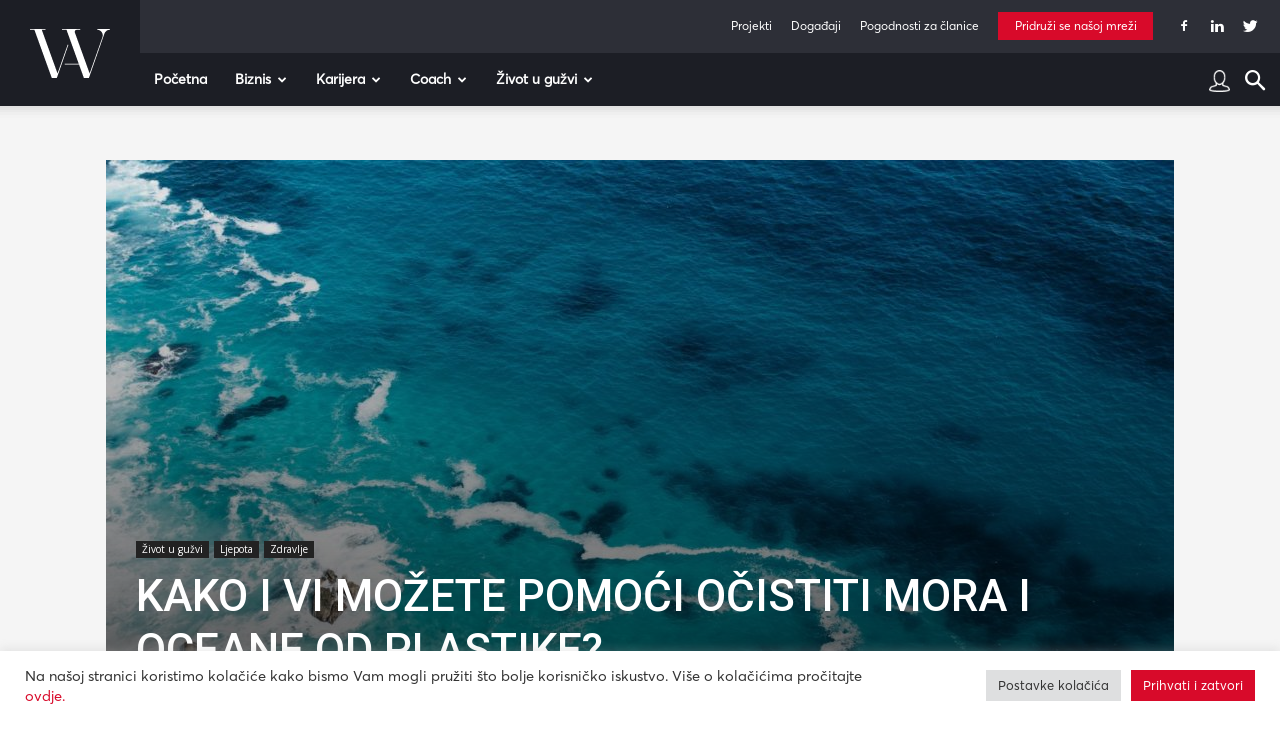

--- FILE ---
content_type: text/html; charset=UTF-8
request_url: https://www.womeninadria.com/oneciscenje-plastikom/
body_size: 59273
content:
<!doctype html >
<!--[if IE 8]>    <html class="ie8" lang="en"> <![endif]-->
<!--[if IE 9]>    <html class="ie9" lang="en"> <![endif]-->
<!--[if gt IE 8]><!--> <html lang="hr"> <!--<![endif]-->
<head>
    <title>Kako i vi možete pomoći očistiti mora i oceane od plastike?</title>
    <meta charset="UTF-8" />
    <meta name="viewport" content="width=device-width, initial-scale=1.0">
    <link rel="pingback" href="https://www.womeninadria.com/xmlrpc.php" />
    <meta name='robots' content='index, follow, max-image-preview:large, max-snippet:-1, max-video-preview:-1' />

	<!-- This site is optimized with the Yoast SEO plugin v21.1 - https://yoast.com/wordpress/plugins/seo/ -->
	<meta name="description" content="Onečišćenje plastikom u svjetskim morima i oceanima jedan je od najvećih problema današnjice. Evo kako možete pomoći." />
	<link rel="canonical" href="https://www.womeninadria.com/oneciscenje-plastikom/" />
	<meta property="og:locale" content="hr_HR" />
	<meta property="og:type" content="article" />
	<meta property="og:title" content="Kako i vi možete pomoći očistiti mora i oceane od plastike?" />
	<meta property="og:description" content="Onečišćenje plastikom u svjetskim morima i oceanima jedan je od najvećih problema današnjice. Evo kako možete pomoći." />
	<meta property="og:url" content="https://www.womeninadria.com/oneciscenje-plastikom/" />
	<meta property="og:site_name" content="Women in Adria" />
	<meta property="article:published_time" content="2021-07-05T07:00:00+00:00" />
	<meta property="article:modified_time" content="2023-04-28T13:21:07+00:00" />
	<meta property="og:image" content="https://www.womeninadria.com/wp-content/uploads/2021/07/Oneciscenje-plastikom.jpg" />
	<meta property="og:image:width" content="2000" />
	<meta property="og:image:height" content="1333" />
	<meta property="og:image:type" content="image/jpeg" />
	<meta name="author" content="Sponzorirani Članak" />
	<meta name="twitter:card" content="summary_large_image" />
	<meta name="twitter:label1" content="Written by" />
	<meta name="twitter:data1" content="Sponzorirani Članak" />
	<meta name="twitter:label2" content="Est. reading time" />
	<meta name="twitter:data2" content="4 minute" />
	<script type="application/ld+json" class="yoast-schema-graph">{"@context":"https://schema.org","@graph":[{"@type":"WebPage","@id":"https://www.womeninadria.com/oneciscenje-plastikom/","url":"https://www.womeninadria.com/oneciscenje-plastikom/","name":"Kako i vi možete pomoći očistiti mora i oceane od plastike?","isPartOf":{"@id":"https://www.womeninadria.com/#website"},"primaryImageOfPage":{"@id":"https://www.womeninadria.com/oneciscenje-plastikom/#primaryimage"},"image":{"@id":"https://www.womeninadria.com/oneciscenje-plastikom/#primaryimage"},"thumbnailUrl":"https://www.womeninadria.com/wp-content/uploads/2021/07/Oneciscenje-plastikom.jpg","datePublished":"2021-07-05T07:00:00+00:00","dateModified":"2023-04-28T13:21:07+00:00","author":{"@id":"https://www.womeninadria.com/#/schema/person/ee80b2accd6cd96e5a2eb29c8ef5f4bb"},"description":"Onečišćenje plastikom u svjetskim morima i oceanima jedan je od najvećih problema današnjice. Evo kako možete pomoći.","breadcrumb":{"@id":"https://www.womeninadria.com/oneciscenje-plastikom/#breadcrumb"},"inLanguage":"hr","potentialAction":[{"@type":"ReadAction","target":["https://www.womeninadria.com/oneciscenje-plastikom/"]}]},{"@type":"ImageObject","inLanguage":"hr","@id":"https://www.womeninadria.com/oneciscenje-plastikom/#primaryimage","url":"https://www.womeninadria.com/wp-content/uploads/2021/07/Oneciscenje-plastikom.jpg","contentUrl":"https://www.womeninadria.com/wp-content/uploads/2021/07/Oneciscenje-plastikom.jpg","width":2000,"height":1333,"caption":"Onečišćenje plastikom"},{"@type":"BreadcrumbList","@id":"https://www.womeninadria.com/oneciscenje-plastikom/#breadcrumb","itemListElement":[{"@type":"ListItem","position":1,"name":"Početna stranica","item":"https://www.womeninadria.com/"},{"@type":"ListItem","position":2,"name":"Kako i vi možete pomoći očistiti mora i oceane od plastike?"}]},{"@type":"WebSite","@id":"https://www.womeninadria.com/#website","url":"https://www.womeninadria.com/","name":"Women in Adria","description":"Behind your ambitions","potentialAction":[{"@type":"SearchAction","target":{"@type":"EntryPoint","urlTemplate":"https://www.womeninadria.com/?s={search_term_string}"},"query-input":"required name=search_term_string"}],"inLanguage":"hr"},{"@type":"Person","@id":"https://www.womeninadria.com/#/schema/person/ee80b2accd6cd96e5a2eb29c8ef5f4bb","name":"Sponzorirani Članak","image":{"@type":"ImageObject","inLanguage":"hr","@id":"https://www.womeninadria.com/#/schema/person/image/","url":"https://secure.gravatar.com/avatar/2aa4640dde5d663aad9e35f8bb2301ba?s=96&d=mm&r=g","contentUrl":"https://secure.gravatar.com/avatar/2aa4640dde5d663aad9e35f8bb2301ba?s=96&d=mm&r=g","caption":"Sponzorirani Članak"},"url":"https://www.womeninadria.com/author/sponzorirani-clanak/"}]}</script>
	<!-- / Yoast SEO plugin. -->


<link rel='dns-prefetch' href='//fonts.googleapis.com' />
<link rel="alternate" type="application/rss+xml" title="Women in Adria &raquo; Kanal" href="https://www.womeninadria.com/feed/" />
<link rel="alternate" type="application/rss+xml" title="Women in Adria &raquo; Kanal komentara" href="https://www.womeninadria.com/comments/feed/" />
<link rel="alternate" type="application/rss+xml" title="Women in Adria &raquo; Kako i vi možete pomoći očistiti mora i oceane od plastike? Kanal komentara" href="https://www.womeninadria.com/oneciscenje-plastikom/feed/" />
<link rel='stylesheet' id='wp-block-library-css' href='https://www.womeninadria.com/wp-includes/css/dist/block-library/style.min.css?ver=ee3739104f40209c91b0689d235be20d' type='text/css' media='all' />
<link rel='stylesheet' id='embedpress_blocks-cgb-style-css-css' href='https://www.womeninadria.com/wp-content/plugins/embedpress/Gutenberg/dist/blocks.style.build.css?ver=1733762544' type='text/css' media='all' />
<style id='classic-theme-styles-inline-css' type='text/css'>
/*! This file is auto-generated */
.wp-block-button__link{color:#fff;background-color:#32373c;border-radius:9999px;box-shadow:none;text-decoration:none;padding:calc(.667em + 2px) calc(1.333em + 2px);font-size:1.125em}.wp-block-file__button{background:#32373c;color:#fff;text-decoration:none}
</style>
<style id='global-styles-inline-css' type='text/css'>
body{--wp--preset--color--black: #000000;--wp--preset--color--cyan-bluish-gray: #abb8c3;--wp--preset--color--white: #ffffff;--wp--preset--color--pale-pink: #f78da7;--wp--preset--color--vivid-red: #cf2e2e;--wp--preset--color--luminous-vivid-orange: #ff6900;--wp--preset--color--luminous-vivid-amber: #fcb900;--wp--preset--color--light-green-cyan: #7bdcb5;--wp--preset--color--vivid-green-cyan: #00d084;--wp--preset--color--pale-cyan-blue: #8ed1fc;--wp--preset--color--vivid-cyan-blue: #0693e3;--wp--preset--color--vivid-purple: #9b51e0;--wp--preset--gradient--vivid-cyan-blue-to-vivid-purple: linear-gradient(135deg,rgba(6,147,227,1) 0%,rgb(155,81,224) 100%);--wp--preset--gradient--light-green-cyan-to-vivid-green-cyan: linear-gradient(135deg,rgb(122,220,180) 0%,rgb(0,208,130) 100%);--wp--preset--gradient--luminous-vivid-amber-to-luminous-vivid-orange: linear-gradient(135deg,rgba(252,185,0,1) 0%,rgba(255,105,0,1) 100%);--wp--preset--gradient--luminous-vivid-orange-to-vivid-red: linear-gradient(135deg,rgba(255,105,0,1) 0%,rgb(207,46,46) 100%);--wp--preset--gradient--very-light-gray-to-cyan-bluish-gray: linear-gradient(135deg,rgb(238,238,238) 0%,rgb(169,184,195) 100%);--wp--preset--gradient--cool-to-warm-spectrum: linear-gradient(135deg,rgb(74,234,220) 0%,rgb(151,120,209) 20%,rgb(207,42,186) 40%,rgb(238,44,130) 60%,rgb(251,105,98) 80%,rgb(254,248,76) 100%);--wp--preset--gradient--blush-light-purple: linear-gradient(135deg,rgb(255,206,236) 0%,rgb(152,150,240) 100%);--wp--preset--gradient--blush-bordeaux: linear-gradient(135deg,rgb(254,205,165) 0%,rgb(254,45,45) 50%,rgb(107,0,62) 100%);--wp--preset--gradient--luminous-dusk: linear-gradient(135deg,rgb(255,203,112) 0%,rgb(199,81,192) 50%,rgb(65,88,208) 100%);--wp--preset--gradient--pale-ocean: linear-gradient(135deg,rgb(255,245,203) 0%,rgb(182,227,212) 50%,rgb(51,167,181) 100%);--wp--preset--gradient--electric-grass: linear-gradient(135deg,rgb(202,248,128) 0%,rgb(113,206,126) 100%);--wp--preset--gradient--midnight: linear-gradient(135deg,rgb(2,3,129) 0%,rgb(40,116,252) 100%);--wp--preset--font-size--small: 11px;--wp--preset--font-size--medium: 20px;--wp--preset--font-size--large: 32px;--wp--preset--font-size--x-large: 42px;--wp--preset--font-size--regular: 15px;--wp--preset--font-size--larger: 50px;--wp--preset--spacing--20: 0.44rem;--wp--preset--spacing--30: 0.67rem;--wp--preset--spacing--40: 1rem;--wp--preset--spacing--50: 1.5rem;--wp--preset--spacing--60: 2.25rem;--wp--preset--spacing--70: 3.38rem;--wp--preset--spacing--80: 5.06rem;--wp--preset--shadow--natural: 6px 6px 9px rgba(0, 0, 0, 0.2);--wp--preset--shadow--deep: 12px 12px 50px rgba(0, 0, 0, 0.4);--wp--preset--shadow--sharp: 6px 6px 0px rgba(0, 0, 0, 0.2);--wp--preset--shadow--outlined: 6px 6px 0px -3px rgba(255, 255, 255, 1), 6px 6px rgba(0, 0, 0, 1);--wp--preset--shadow--crisp: 6px 6px 0px rgba(0, 0, 0, 1);}:where(.is-layout-flex){gap: 0.5em;}:where(.is-layout-grid){gap: 0.5em;}body .is-layout-flow > .alignleft{float: left;margin-inline-start: 0;margin-inline-end: 2em;}body .is-layout-flow > .alignright{float: right;margin-inline-start: 2em;margin-inline-end: 0;}body .is-layout-flow > .aligncenter{margin-left: auto !important;margin-right: auto !important;}body .is-layout-constrained > .alignleft{float: left;margin-inline-start: 0;margin-inline-end: 2em;}body .is-layout-constrained > .alignright{float: right;margin-inline-start: 2em;margin-inline-end: 0;}body .is-layout-constrained > .aligncenter{margin-left: auto !important;margin-right: auto !important;}body .is-layout-constrained > :where(:not(.alignleft):not(.alignright):not(.alignfull)){max-width: var(--wp--style--global--content-size);margin-left: auto !important;margin-right: auto !important;}body .is-layout-constrained > .alignwide{max-width: var(--wp--style--global--wide-size);}body .is-layout-flex{display: flex;}body .is-layout-flex{flex-wrap: wrap;align-items: center;}body .is-layout-flex > *{margin: 0;}body .is-layout-grid{display: grid;}body .is-layout-grid > *{margin: 0;}:where(.wp-block-columns.is-layout-flex){gap: 2em;}:where(.wp-block-columns.is-layout-grid){gap: 2em;}:where(.wp-block-post-template.is-layout-flex){gap: 1.25em;}:where(.wp-block-post-template.is-layout-grid){gap: 1.25em;}.has-black-color{color: var(--wp--preset--color--black) !important;}.has-cyan-bluish-gray-color{color: var(--wp--preset--color--cyan-bluish-gray) !important;}.has-white-color{color: var(--wp--preset--color--white) !important;}.has-pale-pink-color{color: var(--wp--preset--color--pale-pink) !important;}.has-vivid-red-color{color: var(--wp--preset--color--vivid-red) !important;}.has-luminous-vivid-orange-color{color: var(--wp--preset--color--luminous-vivid-orange) !important;}.has-luminous-vivid-amber-color{color: var(--wp--preset--color--luminous-vivid-amber) !important;}.has-light-green-cyan-color{color: var(--wp--preset--color--light-green-cyan) !important;}.has-vivid-green-cyan-color{color: var(--wp--preset--color--vivid-green-cyan) !important;}.has-pale-cyan-blue-color{color: var(--wp--preset--color--pale-cyan-blue) !important;}.has-vivid-cyan-blue-color{color: var(--wp--preset--color--vivid-cyan-blue) !important;}.has-vivid-purple-color{color: var(--wp--preset--color--vivid-purple) !important;}.has-black-background-color{background-color: var(--wp--preset--color--black) !important;}.has-cyan-bluish-gray-background-color{background-color: var(--wp--preset--color--cyan-bluish-gray) !important;}.has-white-background-color{background-color: var(--wp--preset--color--white) !important;}.has-pale-pink-background-color{background-color: var(--wp--preset--color--pale-pink) !important;}.has-vivid-red-background-color{background-color: var(--wp--preset--color--vivid-red) !important;}.has-luminous-vivid-orange-background-color{background-color: var(--wp--preset--color--luminous-vivid-orange) !important;}.has-luminous-vivid-amber-background-color{background-color: var(--wp--preset--color--luminous-vivid-amber) !important;}.has-light-green-cyan-background-color{background-color: var(--wp--preset--color--light-green-cyan) !important;}.has-vivid-green-cyan-background-color{background-color: var(--wp--preset--color--vivid-green-cyan) !important;}.has-pale-cyan-blue-background-color{background-color: var(--wp--preset--color--pale-cyan-blue) !important;}.has-vivid-cyan-blue-background-color{background-color: var(--wp--preset--color--vivid-cyan-blue) !important;}.has-vivid-purple-background-color{background-color: var(--wp--preset--color--vivid-purple) !important;}.has-black-border-color{border-color: var(--wp--preset--color--black) !important;}.has-cyan-bluish-gray-border-color{border-color: var(--wp--preset--color--cyan-bluish-gray) !important;}.has-white-border-color{border-color: var(--wp--preset--color--white) !important;}.has-pale-pink-border-color{border-color: var(--wp--preset--color--pale-pink) !important;}.has-vivid-red-border-color{border-color: var(--wp--preset--color--vivid-red) !important;}.has-luminous-vivid-orange-border-color{border-color: var(--wp--preset--color--luminous-vivid-orange) !important;}.has-luminous-vivid-amber-border-color{border-color: var(--wp--preset--color--luminous-vivid-amber) !important;}.has-light-green-cyan-border-color{border-color: var(--wp--preset--color--light-green-cyan) !important;}.has-vivid-green-cyan-border-color{border-color: var(--wp--preset--color--vivid-green-cyan) !important;}.has-pale-cyan-blue-border-color{border-color: var(--wp--preset--color--pale-cyan-blue) !important;}.has-vivid-cyan-blue-border-color{border-color: var(--wp--preset--color--vivid-cyan-blue) !important;}.has-vivid-purple-border-color{border-color: var(--wp--preset--color--vivid-purple) !important;}.has-vivid-cyan-blue-to-vivid-purple-gradient-background{background: var(--wp--preset--gradient--vivid-cyan-blue-to-vivid-purple) !important;}.has-light-green-cyan-to-vivid-green-cyan-gradient-background{background: var(--wp--preset--gradient--light-green-cyan-to-vivid-green-cyan) !important;}.has-luminous-vivid-amber-to-luminous-vivid-orange-gradient-background{background: var(--wp--preset--gradient--luminous-vivid-amber-to-luminous-vivid-orange) !important;}.has-luminous-vivid-orange-to-vivid-red-gradient-background{background: var(--wp--preset--gradient--luminous-vivid-orange-to-vivid-red) !important;}.has-very-light-gray-to-cyan-bluish-gray-gradient-background{background: var(--wp--preset--gradient--very-light-gray-to-cyan-bluish-gray) !important;}.has-cool-to-warm-spectrum-gradient-background{background: var(--wp--preset--gradient--cool-to-warm-spectrum) !important;}.has-blush-light-purple-gradient-background{background: var(--wp--preset--gradient--blush-light-purple) !important;}.has-blush-bordeaux-gradient-background{background: var(--wp--preset--gradient--blush-bordeaux) !important;}.has-luminous-dusk-gradient-background{background: var(--wp--preset--gradient--luminous-dusk) !important;}.has-pale-ocean-gradient-background{background: var(--wp--preset--gradient--pale-ocean) !important;}.has-electric-grass-gradient-background{background: var(--wp--preset--gradient--electric-grass) !important;}.has-midnight-gradient-background{background: var(--wp--preset--gradient--midnight) !important;}.has-small-font-size{font-size: var(--wp--preset--font-size--small) !important;}.has-medium-font-size{font-size: var(--wp--preset--font-size--medium) !important;}.has-large-font-size{font-size: var(--wp--preset--font-size--large) !important;}.has-x-large-font-size{font-size: var(--wp--preset--font-size--x-large) !important;}
.wp-block-navigation a:where(:not(.wp-element-button)){color: inherit;}
:where(.wp-block-post-template.is-layout-flex){gap: 1.25em;}:where(.wp-block-post-template.is-layout-grid){gap: 1.25em;}
:where(.wp-block-columns.is-layout-flex){gap: 2em;}:where(.wp-block-columns.is-layout-grid){gap: 2em;}
.wp-block-pullquote{font-size: 1.5em;line-height: 1.6;}
</style>
<link rel='stylesheet' id='contact-form-7-css' href='https://www.womeninadria.com/wp-content/plugins/contact-form-7/includes/css/styles.css?ver=5.1.7' type='text/css' media='all' />
<link rel='stylesheet' id='cookie-law-info-css' href='https://www.womeninadria.com/wp-content/plugins/cookie-law-info/public/css/cookie-law-info-public.css?ver=2.0.4' type='text/css' media='all' />
<link rel='stylesheet' id='cookie-law-info-gdpr-css' href='https://www.womeninadria.com/wp-content/plugins/cookie-law-info/public/css/cookie-law-info-gdpr.css?ver=2.0.4' type='text/css' media='all' />
<link rel='stylesheet' id='embedpress-css' href='https://www.womeninadria.com/wp-content/plugins/embedpress/assets/css/embedpress.css?ver=ee3739104f40209c91b0689d235be20d' type='text/css' media='all' />
<link rel='stylesheet' id='lbwps-styles-photoswipe5-main-css' href='https://www.womeninadria.com/wp-content/plugins/lightbox-photoswipe/assets/ps5/styles/main.css?ver=5.0.43' type='text/css' media='all' />
<link rel='stylesheet' id='rs-plugin-settings-css' href='https://www.womeninadria.com/wp-content/plugins/revslider/public/assets/css/rs6.css?ver=6.0.7' type='text/css' media='all' />
<style id='rs-plugin-settings-inline-css' type='text/css'>
#rs-demo-id {}
</style>
<link rel='stylesheet' id='td-plugin-newsletter-css' href='https://www.womeninadria.com/wp-content/plugins/td-newsletter/style.css?ver=10.3.3' type='text/css' media='all' />
<link rel='stylesheet' id='td-plugin-multi-purpose-css' href='https://www.womeninadria.com/wp-content/plugins/td-composer/td-multi-purpose/style.css?ver=28832a33217c23aa6f76cdf3fc3c1388' type='text/css' media='all' />
<link rel='stylesheet' id='google-fonts-style-css' href='https://fonts.googleapis.com/css?family=Open+Sans%3A400%2C600%2C700%7CRoboto%3A400%2C500%2C700&#038;display=swap&#038;ver=10.3.3' type='text/css' media='all' />
<link rel='stylesheet' id='dashicons-css' href='https://www.womeninadria.com/wp-includes/css/dashicons.min.css?ver=ee3739104f40209c91b0689d235be20d' type='text/css' media='all' />
<link rel='stylesheet' id='td-theme-css' href='https://www.womeninadria.com/wp-content/themes/Newspaper/style.css?ver=10.3.3' type='text/css' media='all' />
<style id='td-theme-inline-css' type='text/css'>
    
        @media (max-width: 767px) {
            .td-header-desktop-wrap {
                display: none;
            }
        }
        @media (min-width: 767px) {
            .td-header-mobile-wrap {
                display: none;
            }
        }
    
	
</style>
<link rel='stylesheet' id='td-theme-child-css' href='https://www.womeninadria.com/wp-content/themes/Newspaper-child/style.css?ver=10.3.3c5' type='text/css' media='all' />
<link rel='stylesheet' id='plyr-css' href='https://www.womeninadria.com/wp-content/plugins/embedpress/assets/css/plyr.css?ver=ee3739104f40209c91b0689d235be20d' type='text/css' media='all' />
<link rel='stylesheet' id='cf7cf-style-css' href='https://www.womeninadria.com/wp-content/plugins/cf7-conditional-fields/style.css?ver=1.8.6' type='text/css' media='all' />
<link rel='stylesheet' id='sccss_style-css' href='https://www.womeninadria.com/?sccss=1&#038;ver=ee3739104f40209c91b0689d235be20d' type='text/css' media='all' />
<link rel='stylesheet' id='td-legacy-framework-front-style-css' href='https://www.womeninadria.com/wp-content/plugins/td-composer/legacy/Newspaper/assets/css/td_legacy_main.css?ver=28832a33217c23aa6f76cdf3fc3c1388' type='text/css' media='all' />
<link rel='stylesheet' id='td-standard-pack-framework-front-style-css' href='https://www.womeninadria.com/wp-content/plugins/td-standard-pack/Newspaper/assets/css/td_standard_pack_main.css?ver=e06dc97a9cdcc3f12ae1599dfcd5b98f' type='text/css' media='all' />
<link rel='stylesheet' id='tdb_front_style-css' href='https://www.womeninadria.com/wp-content/plugins/td-cloud-library/assets/css/tdb_less_front.css?ver=243b277d395aac11337949f2c0b8e89c' type='text/css' media='all' />
<script type="text/javascript" src="https://www.womeninadria.com/wp-includes/js/jquery/jquery.min.js?ver=3.7.1" id="jquery-core-js"></script>
<script type="text/javascript" src="https://www.womeninadria.com/wp-includes/js/jquery/jquery-migrate.min.js?ver=3.4.1" id="jquery-migrate-js"></script>
<script type="text/javascript" id="cookie-law-info-js-extra">
/* <![CDATA[ */
var Cli_Data = {"nn_cookie_ids":["Gdyn","_gid","_gat_gtag_UA_33345501_1","CONSENT","NID","_ga","uid","VISITOR_INFO1_LIVE","__gfp_64b","Gtest","cf_ob_info","cf_use_ob","YSC","AWSALBCORS","cookielawinfo-checkbox-advertisement","AWSALB","C","TPC","DM_SitIdT272","DM_SitId272SecIdT1251","Gtestem","DM_SitId272SecId1251","DotMetrics.UniqueUserIdentityCookie","DM_SitId272","DotMetrics.DeviceKey"],"cookielist":[],"non_necessary_cookies":{"necessary":["cf_ob_info","cf_use_ob","AWSALBCORS"],"performance":["Gdyn"],"analytics":["_gid","_gat_gtag_UA_33345501_1","CONSENT","_ga"],"others":["AWSALB","C","TPC","DM_SitIdT272","DM_SitId272SecIdT1251","Gtestem","DotMetrics.UniqueUserIdentityCookie","DM_SitId272","DM_SitId272SecId1251","DotMetrics.DeviceKey"]},"ccpaEnabled":"","ccpaRegionBased":"","ccpaBarEnabled":"","strictlyEnabled":["necessary","obligatoire"],"ccpaType":"gdpr","js_blocking":"1","custom_integration":"","triggerDomRefresh":"","secure_cookies":""};
var cli_cookiebar_settings = {"animate_speed_hide":"500","animate_speed_show":"500","background":"#FFF","border":"#b1a6a6c2","border_on":"","button_1_button_colour":"#d80a2a","button_1_button_hover":"#ad0822","button_1_link_colour":"#fff","button_1_as_button":"1","button_1_new_win":"","button_2_button_colour":"#333","button_2_button_hover":"#292929","button_2_link_colour":"#444","button_2_as_button":"","button_2_hidebar":"","button_3_button_colour":"#dedfe0","button_3_button_hover":"#b2b2b3","button_3_link_colour":"#333333","button_3_as_button":"1","button_3_new_win":"","button_4_button_colour":"#dedfe0","button_4_button_hover":"#b2b2b3","button_4_link_colour":"#333333","button_4_as_button":"1","button_7_button_colour":"#d80a2a","button_7_button_hover":"#ad0822","button_7_link_colour":"#fff","button_7_as_button":"1","button_7_new_win":"","font_family":"inherit","header_fix":"","notify_animate_hide":"1","notify_animate_show":"","notify_div_id":"#cookie-law-info-bar","notify_position_horizontal":"right","notify_position_vertical":"bottom","scroll_close":"","scroll_close_reload":"","accept_close_reload":"","reject_close_reload":"","showagain_tab":"","showagain_background":"#fff","showagain_border":"#000","showagain_div_id":"#cookie-law-info-again","showagain_x_position":"100px","text":"#333333","show_once_yn":"","show_once":"10000","logging_on":"","as_popup":"","popup_overlay":"1","bar_heading_text":"","cookie_bar_as":"banner","popup_showagain_position":"bottom-right","widget_position":"left"};
var log_object = {"ajax_url":"https:\/\/www.womeninadria.com\/wp-admin\/admin-ajax.php"};
/* ]]> */
</script>
<script type="text/javascript" src="https://www.womeninadria.com/wp-content/plugins/cookie-law-info/public/js/cookie-law-info-public.js?ver=2.0.4" id="cookie-law-info-js"></script>
<script type="text/javascript" src="https://www.womeninadria.com/wp-content/plugins/embedpress/assets/js/plyr.polyfilled.js?ver=1" id="plyr.polyfilled-js"></script>
<script type="text/javascript" src="https://www.womeninadria.com/wp-content/plugins/revslider/public/assets/js/revolution.tools.min.js?ver=6.0" id="tp-tools-js"></script>
<script type="text/javascript" src="https://www.womeninadria.com/wp-content/plugins/revslider/public/assets/js/rs6.min.js?ver=6.0.7" id="revmin-js"></script>
<link rel="EditURI" type="application/rsd+xml" title="RSD" href="https://www.womeninadria.com/xmlrpc.php?rsd" />

<link rel='shortlink' href='https://www.womeninadria.com/?p=108514' />
   
  <!-- Global site tag (gtag.js) - Google Analytics -->
  <script async src="https://www.googletagmanager.com/gtag/js?id=UA-33345501-1"></script>
  <script>
  
  //cookie check
  function getCookie(user) {
      var cookieArr = document.cookie.split(";");
      for(var i = 0; i < cookieArr.length; i++) {
          var cookiePair = cookieArr[i].split("=");
          if(user == cookiePair[0].trim()) {
              return decodeURIComponent(cookiePair[1]);
          }
      }
      return null;
  }
  
  var kolacek = getCookie("cookielawinfo-checkbox-analytics");
  // if(kolacek == 'yes'){
   window.dataLayer = window.dataLayer || [];
   function gtag(){dataLayer.push(arguments);}
   gtag('js', new Date());
   
   gtag('config', 'UA-33345501-1');
  // }

  </script> 
 
<!--[if lt IE 9]><script src="https://cdnjs.cloudflare.com/ajax/libs/html5shiv/3.7.3/html5shiv.js"></script><![endif]-->
        <script>
        window.tdb_globals = {"wpRestNonce":"65aa9b9df1","wpRestUrl":"https:\/\/www.womeninadria.com\/wp-json\/","permalinkStructure":"\/%postname%\/","isAjax":false,"isAdminBarShowing":false,"autoloadScrollPercent":50,"postAutoloadStatus":"off","origPostEditUrl":null};
    </script>
    			<script>
				window.tdwGlobal = {"adminUrl":"https:\/\/www.womeninadria.com\/wp-admin\/","wpRestNonce":"65aa9b9df1","wpRestUrl":"https:\/\/www.womeninadria.com\/wp-json\/","permalinkStructure":"\/%postname%\/"};
			</script>
			      <meta name="onesignal" content="wordpress-plugin"/>
            <script>

      window.OneSignal = window.OneSignal || [];

      OneSignal.push( function() {
        OneSignal.SERVICE_WORKER_UPDATER_PATH = "OneSignalSDKUpdaterWorker.js.php";
                      OneSignal.SERVICE_WORKER_PATH = "OneSignalSDKWorker.js.php";
                      OneSignal.SERVICE_WORKER_PARAM = { scope: "/" };
        OneSignal.setDefaultNotificationUrl("https://www.womeninadria.com");
        var oneSignal_options = {};
        window._oneSignalInitOptions = oneSignal_options;

        oneSignal_options['wordpress'] = true;
oneSignal_options['appId'] = 'd7771662-7c4a-4618-9a3c-d7da8024cfa5';
oneSignal_options['allowLocalhostAsSecureOrigin'] = true;
oneSignal_options['welcomeNotification'] = { };
oneSignal_options['welcomeNotification']['disable'] = true;
oneSignal_options['path'] = "https://www.womeninadria.com/wp-content/plugins/onesignal-free-web-push-notifications/sdk_files/";
oneSignal_options['safari_web_id'] = "web.onesignal.auto.4d68c5e3-f56f-4052-bfb7-4c135295bfe6";
oneSignal_options['promptOptions'] = { };
oneSignal_options['promptOptions']['actionMessage'] = "Women in Adria želi vam prikazati obavijesti:";
oneSignal_options['promptOptions']['exampleNotificationTitleDesktop'] = "Ovo je primjer obavijesti";
oneSignal_options['promptOptions']['exampleNotificationMessageDesktop'] = "Obavijest će se pojaviti na vašem računalu";
oneSignal_options['promptOptions']['exampleNotificationTitleMobile'] = "Primjer obavijesti";
oneSignal_options['promptOptions']['exampleNotificationMessageMobile'] = "Obavijesti će se pojaviti na Vašem uređaju";
oneSignal_options['promptOptions']['exampleNotificationCaption'] = "Možete se odjaviti bilo kada";
oneSignal_options['promptOptions']['acceptButtonText'] = "NASTAVI";
oneSignal_options['promptOptions']['cancelButtonText'] = "NE HVALA";
oneSignal_options['promptOptions']['siteName'] = "Women in Adria";
oneSignal_options['promptOptions']['autoAcceptTitle'] = "Klikni dopusti";
oneSignal_options['notifyButton'] = { };
oneSignal_options['notifyButton']['enable'] = true;
oneSignal_options['notifyButton']['position'] = 'bottom-left';
oneSignal_options['notifyButton']['theme'] = 'default';
oneSignal_options['notifyButton']['size'] = 'small';
oneSignal_options['notifyButton']['showCredit'] = true;
oneSignal_options['notifyButton']['text'] = {};
oneSignal_options['notifyButton']['text']['tip.state.unsubscribed'] = 'Pretplatite se na obavijesti';
oneSignal_options['notifyButton']['text']['tip.state.subscribed'] = 'Pretplaćeni ste na obavijesti';
oneSignal_options['notifyButton']['text']['tip.state.blocked'] = 'Blokirali ste obavijesti';
oneSignal_options['notifyButton']['text']['message.action.subscribed'] = 'Hvala što ste se pretplatili!';
oneSignal_options['notifyButton']['text']['message.action.resubscribed'] = 'Pretplaćeni ste na obavijesti';
oneSignal_options['notifyButton']['text']['message.action.unsubscribed'] = 'Više nećete primati obavijesti';
oneSignal_options['notifyButton']['text']['dialog.main.title'] = 'Upravljanje obavijestima';
oneSignal_options['notifyButton']['text']['dialog.main.button.subscribe'] = 'PRETPLATA';
oneSignal_options['notifyButton']['text']['dialog.main.button.unsubscribe'] = 'ODJAVA';
oneSignal_options['notifyButton']['text']['dialog.blocked.title'] = 'Odblokirajte obavijesti';
oneSignal_options['notifyButton']['text']['dialog.blocked.message'] = 'Pratite ove upute kako bi omogućili obavijesti:';
                OneSignal.init(window._oneSignalInitOptions);
                OneSignal.showSlidedownPrompt();      });

      function documentInitOneSignal() {
        var oneSignal_elements = document.getElementsByClassName("OneSignal-prompt");

        var oneSignalLinkClickHandler = function(event) { OneSignal.push(['registerForPushNotifications']); event.preventDefault(); };        for(var i = 0; i < oneSignal_elements.length; i++)
          oneSignal_elements[i].addEventListener('click', oneSignalLinkClickHandler, false);
      }

      if (document.readyState === 'complete') {
           documentInitOneSignal();
      }
      else {
           window.addEventListener("load", function(event){
               documentInitOneSignal();
          });
      }
    </script>
<meta name="generator" content="Powered by Slider Revolution 6.0.7 - responsive, Mobile-Friendly Slider Plugin for WordPress with comfortable drag and drop interface." />

<!-- JS generated by theme -->

<script>
    
    

	    var tdBlocksArray = []; //here we store all the items for the current page

	    //td_block class - each ajax block uses a object of this class for requests
	    function tdBlock() {
		    this.id = '';
		    this.block_type = 1; //block type id (1-234 etc)
		    this.atts = '';
		    this.td_column_number = '';
		    this.td_current_page = 1; //
		    this.post_count = 0; //from wp
		    this.found_posts = 0; //from wp
		    this.max_num_pages = 0; //from wp
		    this.td_filter_value = ''; //current live filter value
		    this.is_ajax_running = false;
		    this.td_user_action = ''; // load more or infinite loader (used by the animation)
		    this.header_color = '';
		    this.ajax_pagination_infinite_stop = ''; //show load more at page x
	    }


        // td_js_generator - mini detector
        (function(){
            var htmlTag = document.getElementsByTagName("html")[0];

	        if ( navigator.userAgent.indexOf("MSIE 10.0") > -1 ) {
                htmlTag.className += ' ie10';
            }

            if ( !!navigator.userAgent.match(/Trident.*rv\:11\./) ) {
                htmlTag.className += ' ie11';
            }

	        if ( navigator.userAgent.indexOf("Edge") > -1 ) {
                htmlTag.className += ' ieEdge';
            }

            if ( /(iPad|iPhone|iPod)/g.test(navigator.userAgent) ) {
                htmlTag.className += ' td-md-is-ios';
            }

            var user_agent = navigator.userAgent.toLowerCase();
            if ( user_agent.indexOf("android") > -1 ) {
                htmlTag.className += ' td-md-is-android';
            }

            if ( -1 !== navigator.userAgent.indexOf('Mac OS X')  ) {
                htmlTag.className += ' td-md-is-os-x';
            }

            if ( /chrom(e|ium)/.test(navigator.userAgent.toLowerCase()) ) {
               htmlTag.className += ' td-md-is-chrome';
            }

            if ( -1 !== navigator.userAgent.indexOf('Firefox') ) {
                htmlTag.className += ' td-md-is-firefox';
            }

            if ( -1 !== navigator.userAgent.indexOf('Safari') && -1 === navigator.userAgent.indexOf('Chrome') ) {
                htmlTag.className += ' td-md-is-safari';
            }

            if( -1 !== navigator.userAgent.indexOf('IEMobile') ){
                htmlTag.className += ' td-md-is-iemobile';
            }

        })();




        var tdLocalCache = {};

        ( function () {
            "use strict";

            tdLocalCache = {
                data: {},
                remove: function (resource_id) {
                    delete tdLocalCache.data[resource_id];
                },
                exist: function (resource_id) {
                    return tdLocalCache.data.hasOwnProperty(resource_id) && tdLocalCache.data[resource_id] !== null;
                },
                get: function (resource_id) {
                    return tdLocalCache.data[resource_id];
                },
                set: function (resource_id, cachedData) {
                    tdLocalCache.remove(resource_id);
                    tdLocalCache.data[resource_id] = cachedData;
                }
            };
        })();

    
    
var td_viewport_interval_list=[{"limitBottom":767,"sidebarWidth":228},{"limitBottom":1018,"sidebarWidth":300},{"limitBottom":1140,"sidebarWidth":324}];
var tds_general_modal_image="yes";
var tdc_is_installed="yes";
var td_ajax_url="https:\/\/www.womeninadria.com\/wp-admin\/admin-ajax.php?td_theme_name=Newspaper&v=10.3.3";
var td_get_template_directory_uri="https:\/\/www.womeninadria.com\/wp-content\/plugins\/td-composer\/legacy\/common";
var tds_snap_menu="smart_snap_always";
var tds_logo_on_sticky="show";
var tds_header_style="8";
var td_please_wait="Molimo pri\u010dekajte ...";
var td_email_user_pass_incorrect="Korisnik ili lozinka neto\u010dna!";
var td_email_user_incorrect="E-mail ili korisni\u010dko ime neto\u010dni!";
var td_email_incorrect="Neispravan e-mail !";
var tds_more_articles_on_post_enable="";
var tds_more_articles_on_post_time_to_wait="";
var tds_more_articles_on_post_pages_distance_from_top=0;
var tds_theme_color_site_wide="#d80a2a";
var tds_smart_sidebar="enabled";
var tdThemeName="Newspaper";
var td_magnific_popup_translation_tPrev="Prethodno";
var td_magnific_popup_translation_tNext="Sljede\u0107i (desnu strelicu)";
var td_magnific_popup_translation_tCounter="%curr% od %total%";
var td_magnific_popup_translation_ajax_tError="Sadr\u017eaj iz %url% nije mogao biti u\u010ditan.";
var td_magnific_popup_translation_image_tError="Slika #%curr% nije mogao biti u\u010ditan.";
var tdBlockNonce="7f471acd7a";
var tdDateNamesI18n={"month_names":["sije\u010danj","velja\u010da","o\u017eujak","travanj","svibanj","lipanj","srpanj","kolovoz","rujan","listopad","studeni","prosinac"],"month_names_short":["sij","velj","o\u017eu","tra","svi","lip","srp","kol","ruj","lis","stu","pro"],"day_names":["Nedjelja","Ponedjeljak","Utorak","Srijeda","\u010cetvrtak","Petak","Subota"],"day_names_short":["Ned","Pon","Uto","Sri","\u010cet","Pet","Sub"]};
var td_ad_background_click_link="";
var td_ad_background_click_target="";
</script>


<!-- Header style compiled by theme -->

<style>
    

                                    @font-face {
                                      font-family: "Averta-Regular";
                                      src: local("Averta-Regular"), url("https://www.womeninadria.com/wp-content/uploads/2019/06/Averta-Regular.woff") format("woff");
                                    }
                                
                                    @font-face {
                                      font-family: "Averta-Bold";
                                      src: local("Averta-Bold"), url("https://www.womeninadria.com/wp-content/uploads/2019/07/averta-bold-2.woff") format("woff");
                                    }
                                
                                    @font-face {
                                      font-family: "Averta-Light";
                                      src: local("Averta-Light"), url("https://www.womeninadria.com/wp-content/uploads/2019/07/averta-thin-2.woff") format("woff");
                                    }
                                
                                    @font-face {
                                      font-family: "Averta-Black";
                                      src: local("Averta-Black"), url("https://www.womeninadria.com/wp-content/uploads/2019/07/averta-extrabold-2.woff") format("woff");
                                    }
                                
.td-header-wrap .black-menu .sf-menu > .current-menu-item > a,
    .td-header-wrap .black-menu .sf-menu > .current-menu-ancestor > a,
    .td-header-wrap .black-menu .sf-menu > .current-category-ancestor > a,
    .td-header-wrap .black-menu .sf-menu > li > a:hover,
    .td-header-wrap .black-menu .sf-menu > .sfHover > a,
    .sf-menu > .current-menu-item > a:after,
    .sf-menu > .current-menu-ancestor > a:after,
    .sf-menu > .current-category-ancestor > a:after,
    .sf-menu > li:hover > a:after,
    .sf-menu > .sfHover > a:after,
    .header-search-wrap .td-drop-down-search:after,
    .header-search-wrap .td-drop-down-search .btn:hover,
    input[type=submit]:hover,
    .td-read-more a,
    .td-post-category:hover,
    .td_top_authors .td-active .td-author-post-count,
    .td_top_authors .td-active .td-author-comments-count,
    .td_top_authors .td_mod_wrap:hover .td-author-post-count,
    .td_top_authors .td_mod_wrap:hover .td-author-comments-count,
    .td-404-sub-sub-title a:hover,
    .td-search-form-widget .wpb_button:hover,
    .td-rating-bar-wrap div,
    .dropcap,
    .td_wrapper_video_playlist .td_video_controls_playlist_wrapper,
    .wpb_default,
    .wpb_default:hover,
    .td-left-smart-list:hover,
    .td-right-smart-list:hover,
    .woocommerce-checkout .woocommerce input.button:hover,
    .woocommerce-page .woocommerce a.button:hover,
    .woocommerce-account div.woocommerce .button:hover,
    #bbpress-forums button:hover,
    .bbp_widget_login .button:hover,
    .td-footer-wrapper .td-post-category,
    .td-footer-wrapper .widget_product_search input[type="submit"]:hover,
    .woocommerce .product a.button:hover,
    .woocommerce .product #respond input#submit:hover,
    .woocommerce .checkout input#place_order:hover,
    .woocommerce .woocommerce.widget .button:hover,
    .single-product .product .summary .cart .button:hover,
    .woocommerce-cart .woocommerce table.cart .button:hover,
    .woocommerce-cart .woocommerce .shipping-calculator-form .button:hover,
    .td-next-prev-wrap a:hover,
    .td-load-more-wrap a:hover,
    .td-post-small-box a:hover,
    .page-nav .current,
    .page-nav:first-child > div,
    #bbpress-forums .bbp-pagination .current,
    #bbpress-forums #bbp-single-user-details #bbp-user-navigation li.current a,
    .td-theme-slider:hover .slide-meta-cat a,
    a.vc_btn-black:hover,
    .td-trending-now-wrapper:hover .td-trending-now-title,
    .td-scroll-up,
    .td-smart-list-button:hover,
    .td-weather-information:before,
    .td-weather-week:before,
    .td_block_exchange .td-exchange-header:before,
    .td-pulldown-syle-2 .td-subcat-dropdown ul:after,
    .td_block_template_9 .td-block-title:after,
    .td_block_template_15 .td-block-title:before,
    div.wpforms-container .wpforms-form div.wpforms-submit-container button[type=submit],
    .td-close-video-fixed {
        background-color: #d80a2a;
    }

    .td_block_template_4 .td-related-title .td-cur-simple-item:before {
        border-color: #d80a2a transparent transparent transparent !important;
    }

    .woocommerce .woocommerce-message .button:hover,
    .woocommerce .woocommerce-error .button:hover,
    .woocommerce .woocommerce-info .button:hover {
        background-color: #d80a2a !important;
    }
    
    
    .td_block_template_4 .td-related-title .td-cur-simple-item,
    .td_block_template_3 .td-related-title .td-cur-simple-item,
    .td_block_template_9 .td-related-title:after {
        background-color: #d80a2a;
    }

    .woocommerce .product .onsale,
    .woocommerce.widget .ui-slider .ui-slider-handle {
        background: none #d80a2a;
    }

    .woocommerce.widget.widget_layered_nav_filters ul li a {
        background: none repeat scroll 0 0 #d80a2a !important;
    }

    a,
    cite a:hover,
    .td-page-content blockquote p,
    .td-post-content blockquote p,
    .mce-content-body blockquote p,
    .comment-content blockquote p,
    .wpb_text_column blockquote p,
    .td_block_text_with_title blockquote p,
    .td_module_wrap:hover .entry-title a,
    .td-subcat-filter .td-subcat-list a:hover,
    .td-subcat-filter .td-subcat-dropdown a:hover,
    .td_quote_on_blocks,
    .dropcap2,
    .dropcap3,
    .td_top_authors .td-active .td-authors-name a,
    .td_top_authors .td_mod_wrap:hover .td-authors-name a,
    .td-post-next-prev-content a:hover,
    .author-box-wrap .td-author-social a:hover,
    .td-author-name a:hover,
    .td-author-url a:hover,
    .comment-reply-link:hover,
    .logged-in-as a:hover,
    #cancel-comment-reply-link:hover,
    .td-search-query,
    .widget a:hover,
    .td_wp_recentcomments a:hover,
    .archive .widget_archive .current,
    .archive .widget_archive .current a,
    .widget_calendar tfoot a:hover,
    .woocommerce a.added_to_cart:hover,
    .woocommerce-account .woocommerce-MyAccount-navigation a:hover,
    #bbpress-forums li.bbp-header .bbp-reply-content span a:hover,
    #bbpress-forums .bbp-forum-freshness a:hover,
    #bbpress-forums .bbp-topic-freshness a:hover,
    #bbpress-forums .bbp-forums-list li a:hover,
    #bbpress-forums .bbp-forum-title:hover,
    #bbpress-forums .bbp-topic-permalink:hover,
    #bbpress-forums .bbp-topic-started-by a:hover,
    #bbpress-forums .bbp-topic-started-in a:hover,
    #bbpress-forums .bbp-body .super-sticky li.bbp-topic-title .bbp-topic-permalink,
    #bbpress-forums .bbp-body .sticky li.bbp-topic-title .bbp-topic-permalink,
    .widget_display_replies .bbp-author-name,
    .widget_display_topics .bbp-author-name,
    .td-subfooter-menu li a:hover,
    a.vc_btn-black:hover,
    .td-smart-list-dropdown-wrap .td-smart-list-button:hover,
    .td-instagram-user a,
    .td-block-title-wrap .td-wrapper-pulldown-filter .td-pulldown-filter-display-option:hover,
    .td-block-title-wrap .td-wrapper-pulldown-filter .td-pulldown-filter-display-option:hover i,
    .td-block-title-wrap .td-wrapper-pulldown-filter .td-pulldown-filter-link:hover,
    .td-block-title-wrap .td-wrapper-pulldown-filter .td-pulldown-filter-item .td-cur-simple-item,
    .td_block_template_2 .td-related-title .td-cur-simple-item,
    .td_block_template_5 .td-related-title .td-cur-simple-item,
    .td_block_template_6 .td-related-title .td-cur-simple-item,
    .td_block_template_7 .td-related-title .td-cur-simple-item,
    .td_block_template_8 .td-related-title .td-cur-simple-item,
    .td_block_template_9 .td-related-title .td-cur-simple-item,
    .td_block_template_10 .td-related-title .td-cur-simple-item,
    .td_block_template_11 .td-related-title .td-cur-simple-item,
    .td_block_template_12 .td-related-title .td-cur-simple-item,
    .td_block_template_13 .td-related-title .td-cur-simple-item,
    .td_block_template_14 .td-related-title .td-cur-simple-item,
    .td_block_template_15 .td-related-title .td-cur-simple-item,
    .td_block_template_16 .td-related-title .td-cur-simple-item,
    .td_block_template_17 .td-related-title .td-cur-simple-item,
    .td-theme-wrap .sf-menu ul .td-menu-item > a:hover,
    .td-theme-wrap .sf-menu ul .sfHover > a,
    .td-theme-wrap .sf-menu ul .current-menu-ancestor > a,
    .td-theme-wrap .sf-menu ul .current-category-ancestor > a,
    .td-theme-wrap .sf-menu ul .current-menu-item > a,
    .td_outlined_btn,
     .td_block_categories_tags .td-ct-item:hover {
        color: #d80a2a;
    }

    a.vc_btn-black.vc_btn_square_outlined:hover,
    a.vc_btn-black.vc_btn_outlined:hover {
        color: #d80a2a !important;
    }

    .td-next-prev-wrap a:hover,
    .td-load-more-wrap a:hover,
    .td-post-small-box a:hover,
    .page-nav .current,
    .page-nav:first-child > div,
    #bbpress-forums .bbp-pagination .current,
    .post .td_quote_box,
    .page .td_quote_box,
    a.vc_btn-black:hover,
    .td_block_template_5 .td-block-title > *,
    .td_outlined_btn {
        border-color: #d80a2a;
    }

    .td_wrapper_video_playlist .td_video_currently_playing:after {
        border-color: #d80a2a !important;
    }

    .header-search-wrap .td-drop-down-search:before {
        border-color: transparent transparent #d80a2a transparent;
    }

    .block-title > span,
    .block-title > a,
    .block-title > label,
    .widgettitle,
    .widgettitle:after,
    .td-trending-now-title,
    .td-trending-now-wrapper:hover .td-trending-now-title,
    .wpb_tabs li.ui-tabs-active a,
    .wpb_tabs li:hover a,
    .vc_tta-container .vc_tta-color-grey.vc_tta-tabs-position-top.vc_tta-style-classic .vc_tta-tabs-container .vc_tta-tab.vc_active > a,
    .vc_tta-container .vc_tta-color-grey.vc_tta-tabs-position-top.vc_tta-style-classic .vc_tta-tabs-container .vc_tta-tab:hover > a,
    .td_block_template_1 .td-related-title .td-cur-simple-item,
    .woocommerce .product .products h2:not(.woocommerce-loop-product__title),
    .td-subcat-filter .td-subcat-dropdown:hover .td-subcat-more, 
    .td_3D_btn,
    .td_shadow_btn,
    .td_default_btn,
    .td_round_btn, 
    .td_outlined_btn:hover {
    	background-color: #d80a2a;
    }

    .woocommerce div.product .woocommerce-tabs ul.tabs li.active {
    	background-color: #d80a2a !important;
    }

    .block-title,
    .td_block_template_1 .td-related-title,
    .wpb_tabs .wpb_tabs_nav,
    .vc_tta-container .vc_tta-color-grey.vc_tta-tabs-position-top.vc_tta-style-classic .vc_tta-tabs-container,
    .woocommerce div.product .woocommerce-tabs ul.tabs:before {
        border-color: #d80a2a;
    }
    .td_block_wrap .td-subcat-item a.td-cur-simple-item {
	    color: #d80a2a;
	}


    
    .td-grid-style-4 .entry-title
    {
        background-color: rgba(216, 10, 42, 0.7);
    }


    
    ul.sf-menu > .menu-item > a {
        font-family:Averta-Regular;
	text-transform:capitalize;
	
    }
    
    .sf-menu ul .menu-item a {
        font-family:Averta-Regular;
	
    }
    
    .td-mobile-content .td-mobile-main-menu > li > a {
        font-family:Averta-Regular;
	
    }
    
    .td-mobile-content .sub-menu a {
        font-family:Averta-Regular;
	
    }
    
    .td-header-wrap .td-logo-text-container .td-logo-text {
        font-family:Averta-Regular;
	
    }
    
    .td-header-wrap .td-logo-text-container .td-tagline-text {
        font-family:Averta-Regular;
	
    }



    
	#td-mobile-nav,
	#td-mobile-nav .wpb_button,
	.td-search-wrap-mob {
		font-family:Averta-Regular;
	
	}


	
    body, p {
    	font-family:Averta-Regular;
	
    }
                                    @font-face {
                                      font-family: "Averta-Regular";
                                      src: local("Averta-Regular"), url("https://www.womeninadria.com/wp-content/uploads/2019/06/Averta-Regular.woff") format("woff");
                                    }
                                
                                    @font-face {
                                      font-family: "Averta-Bold";
                                      src: local("Averta-Bold"), url("https://www.womeninadria.com/wp-content/uploads/2019/07/averta-bold-2.woff") format("woff");
                                    }
                                
                                    @font-face {
                                      font-family: "Averta-Light";
                                      src: local("Averta-Light"), url("https://www.womeninadria.com/wp-content/uploads/2019/07/averta-thin-2.woff") format("woff");
                                    }
                                
                                    @font-face {
                                      font-family: "Averta-Black";
                                      src: local("Averta-Black"), url("https://www.womeninadria.com/wp-content/uploads/2019/07/averta-extrabold-2.woff") format("woff");
                                    }
                                
.td-header-style-12 .td-header-menu-wrap-full,
    .td-header-style-12 .td-affix,
    .td-grid-style-1.td-hover-1 .td-big-grid-post:hover .td-post-category,
    .td-grid-style-5.td-hover-1 .td-big-grid-post:hover .td-post-category,
    .td_category_template_3 .td-current-sub-category,
    .td_category_template_8 .td-category-header .td-category a.td-current-sub-category,
    .td_category_template_4 .td-category-siblings .td-category a:hover,
     .td_block_big_grid_9.td-grid-style-1 .td-post-category,
    .td_block_big_grid_9.td-grid-style-5 .td-post-category,
    .td-grid-style-6.td-hover-1 .td-module-thumb:after,
     .tdm-menu-active-style5 .td-header-menu-wrap .sf-menu > .current-menu-item > a,
    .tdm-menu-active-style5 .td-header-menu-wrap .sf-menu > .current-menu-ancestor > a,
    .tdm-menu-active-style5 .td-header-menu-wrap .sf-menu > .current-category-ancestor > a,
    .tdm-menu-active-style5 .td-header-menu-wrap .sf-menu > li > a:hover,
    .tdm-menu-active-style5 .td-header-menu-wrap .sf-menu > .sfHover > a {
        background-color: #d80a2a;
    }
    
    .td_mega_menu_sub_cats .cur-sub-cat,
    .td-mega-span h3 a:hover,
    .td_mod_mega_menu:hover .entry-title a,
    .header-search-wrap .result-msg a:hover,
    .td-header-top-menu .td-drop-down-search .td_module_wrap:hover .entry-title a,
    .td-header-top-menu .td-icon-search:hover,
    .td-header-wrap .result-msg a:hover,
    .top-header-menu li a:hover,
    .top-header-menu .current-menu-item > a,
    .top-header-menu .current-menu-ancestor > a,
    .top-header-menu .current-category-ancestor > a,
    .td-social-icon-wrap > a:hover,
    .td-header-sp-top-widget .td-social-icon-wrap a:hover,
    .td_mod_related_posts:hover h3 > a,
    .td-post-template-11 .td-related-title .td-related-left:hover,
    .td-post-template-11 .td-related-title .td-related-right:hover,
    .td-post-template-11 .td-related-title .td-cur-simple-item,
    .td-post-template-11 .td_block_related_posts .td-next-prev-wrap a:hover,
    .td-category-header .td-pulldown-category-filter-link:hover,
    .td-category-siblings .td-subcat-dropdown a:hover,
    .td-category-siblings .td-subcat-dropdown a.td-current-sub-category,
    .footer-text-wrap .footer-email-wrap a,
    .footer-social-wrap a:hover,
    .td_module_17 .td-read-more a:hover,
    .td_module_18 .td-read-more a:hover,
    .td_module_19 .td-post-author-name a:hover,
    .td-pulldown-syle-2 .td-subcat-dropdown:hover .td-subcat-more span,
    .td-pulldown-syle-2 .td-subcat-dropdown:hover .td-subcat-more i,
    .td-pulldown-syle-3 .td-subcat-dropdown:hover .td-subcat-more span,
    .td-pulldown-syle-3 .td-subcat-dropdown:hover .td-subcat-more i,
    .tdm-menu-active-style3 .tdm-header.td-header-wrap .sf-menu > .current-category-ancestor > a,
    .tdm-menu-active-style3 .tdm-header.td-header-wrap .sf-menu > .current-menu-ancestor > a,
    .tdm-menu-active-style3 .tdm-header.td-header-wrap .sf-menu > .current-menu-item > a,
    .tdm-menu-active-style3 .tdm-header.td-header-wrap .sf-menu > .sfHover > a,
    .tdm-menu-active-style3 .tdm-header.td-header-wrap .sf-menu > li > a:hover {
        color: #d80a2a;
    }
    
    .td-mega-menu-page .wpb_content_element ul li a:hover,
    .td-theme-wrap .td-aj-search-results .td_module_wrap:hover .entry-title a,
    .td-theme-wrap .header-search-wrap .result-msg a:hover {
        color: #d80a2a !important;
    }
    
    .td_category_template_8 .td-category-header .td-category a.td-current-sub-category,
    .td_category_template_4 .td-category-siblings .td-category a:hover,
    .tdm-menu-active-style4 .tdm-header .sf-menu > .current-menu-item > a,
    .tdm-menu-active-style4 .tdm-header .sf-menu > .current-menu-ancestor > a,
    .tdm-menu-active-style4 .tdm-header .sf-menu > .current-category-ancestor > a,
    .tdm-menu-active-style4 .tdm-header .sf-menu > li > a:hover,
    .tdm-menu-active-style4 .tdm-header .sf-menu > .sfHover > a {
        border-color: #d80a2a;
    }
    
    


    
    .td-header-wrap .td-header-top-menu-full,
    .td-header-wrap .top-header-menu .sub-menu,
    .tdm-header-style-1.td-header-wrap .td-header-top-menu-full,
    .tdm-header-style-1.td-header-wrap .top-header-menu .sub-menu,
    .tdm-header-style-2.td-header-wrap .td-header-top-menu-full,
    .tdm-header-style-2.td-header-wrap .top-header-menu .sub-menu,
    .tdm-header-style-3.td-header-wrap .td-header-top-menu-full,
    .tdm-header-style-3.td-header-wrap .top-header-menu .sub-menu {
        background-color: #2d2f37;
    }
    .td-header-style-8 .td-header-top-menu-full {
        background-color: transparent;
    }
    .td-header-style-8 .td-header-top-menu-full .td-header-top-menu {
        background-color: #2d2f37;
        padding-left: 15px;
        padding-right: 15px;
    }

    .td-header-wrap .td-header-top-menu-full .td-header-top-menu,
    .td-header-wrap .td-header-top-menu-full {
        border-bottom: none;
    }


    
    .td-header-top-menu,
    .td-header-top-menu a,
    .td-header-wrap .td-header-top-menu-full .td-header-top-menu,
    .td-header-wrap .td-header-top-menu-full a,
    .td-header-style-8 .td-header-top-menu,
    .td-header-style-8 .td-header-top-menu a,
    .td-header-top-menu .td-drop-down-search .entry-title a {
        color: #ffffff;
    }

    
    .td-header-wrap .td-header-menu-wrap-full,
    .td-header-menu-wrap.td-affix,
    .td-header-style-3 .td-header-main-menu,
    .td-header-style-3 .td-affix .td-header-main-menu,
    .td-header-style-4 .td-header-main-menu,
    .td-header-style-4 .td-affix .td-header-main-menu,
    .td-header-style-8 .td-header-menu-wrap.td-affix,
    .td-header-style-8 .td-header-top-menu-full {
        background-color: #1c1e25;
    }
    .td-boxed-layout .td-header-style-3 .td-header-menu-wrap,
    .td-boxed-layout .td-header-style-4 .td-header-menu-wrap,
    .td-header-style-3 .td_stretch_content .td-header-menu-wrap,
    .td-header-style-4 .td_stretch_content .td-header-menu-wrap {
    	background-color: #1c1e25 !important;
    }
    @media (min-width: 1019px) {
        .td-header-style-1 .td-header-sp-recs,
        .td-header-style-1 .td-header-sp-logo {
            margin-bottom: 28px;
        }
    }
    @media (min-width: 768px) and (max-width: 1018px) {
        .td-header-style-1 .td-header-sp-recs,
        .td-header-style-1 .td-header-sp-logo {
            margin-bottom: 14px;
        }
    }
    .td-header-style-7 .td-header-top-menu {
        border-bottom: none;
    }

    
    .td-header-wrap .td-header-menu-wrap .sf-menu > li > a,
    .td-header-wrap .td-header-menu-social .td-social-icon-wrap a,
    .td-header-style-4 .td-header-menu-social .td-social-icon-wrap i,
    .td-header-style-5 .td-header-menu-social .td-social-icon-wrap i,
    .td-header-style-6 .td-header-menu-social .td-social-icon-wrap i,
    .td-header-style-12 .td-header-menu-social .td-social-icon-wrap i,
    .td-header-wrap .header-search-wrap #td-header-search-button .td-icon-search {
        color: #ffffff;
    }
    .td-header-wrap .td-header-menu-social + .td-search-wrapper #td-header-search-button:before {
      background-color: #ffffff;
    }
    
    
    
    ul.sf-menu > .td-menu-item > a,
    .td-theme-wrap .td-header-menu-social {
        font-family:Averta-Regular;
	text-transform:capitalize;
	
    }
    
    .sf-menu ul .td-menu-item a {
        font-family:Averta-Regular;
	
    }
    
    
    
    .block-title > span,
    .block-title > a,
    .widgettitle,
    .td-trending-now-title,
    .wpb_tabs li a,
    .vc_tta-container .vc_tta-color-grey.vc_tta-tabs-position-top.vc_tta-style-classic .vc_tta-tabs-container .vc_tta-tab > a,
    .td-theme-wrap .td-related-title a,
    .woocommerce div.product .woocommerce-tabs ul.tabs li a,
    .woocommerce .product .products h2:not(.woocommerce-loop-product__title),
    .td-theme-wrap .td-block-title {
        font-family:Averta-Regular;
	font-weight:bold;
	
    }
    
    .td_module_wrap .td-post-author-name a {
        font-family:Averta-Regular;
	
    }
    
    .td-post-date .entry-date {
        font-family:Averta-Regular;
	
    }
    
    .td-module-comments a,
    .td-post-views span,
    .td-post-comments a {
        font-family:Averta-Regular;
	
    }
    
    .td-big-grid-meta .td-post-category,
    .td_module_wrap .td-post-category,
    .td-module-image .td-post-category {
        font-family:Averta-Regular;
	
    }
    
    
    .top-header-menu > li > a,
    .td-weather-top-widget .td-weather-now .td-big-degrees,
    .td-weather-top-widget .td-weather-header .td-weather-city,
    .td-header-sp-top-menu .td_data_time {
        font-family:Averta-Regular;
	
    }
    
    .top-header-menu .menu-item-has-children li a {
    	font-family:Averta-Regular;
	
    }
	
    .td_mod_mega_menu .item-details a {
        font-family:Averta-Regular;
	
    }
    
    .td_mega_menu_sub_cats .block-mega-child-cats a {
        font-family:Averta-Regular;
	
    }
    
    .td-subcat-filter .td-subcat-dropdown a,
    .td-subcat-filter .td-subcat-list a,
    .td-subcat-filter .td-subcat-dropdown span {
        font-family:Averta-Regular;
	
    }
    
    .td-excerpt,
    .td_module_14 .td-excerpt {
        font-family:Averta-Regular;
	
    }


    
    .td-theme-slider.iosSlider-col-1 .td-module-title {
        font-family:Averta-Regular;
	
    }
    
    .td-theme-slider.iosSlider-col-2 .td-module-title {
        font-family:Averta-Regular;
	
    }
    
    .td-theme-slider.iosSlider-col-3 .td-module-title {
        font-family:Averta-Regular;
	
    }
    
    .homepage-post .td-post-template-8 .td-post-header .entry-title {
        font-family:Averta-Regular;
	
    }


    
	.td_module_wrap .td-module-title {
		font-family:Averta-Regular;
	
	}
    
    .td_module_1 .td-module-title {
    	font-family:Averta-Regular;
	
    }
    
    .td_module_2 .td-module-title {
    	font-family:Averta-Regular;
	
    }
    
    .td_module_3 .td-module-title {
    	font-family:Averta-Regular;
	
    }
    
    .td_module_4 .td-module-title {
    	font-family:Averta-Regular;
	
    }
    
    .td_module_5 .td-module-title {
    	font-family:Averta-Regular;
	
    }
    
    .td_module_6 .td-module-title {
    	font-family:Averta-Regular;
	
    }
    
    .td_module_7 .td-module-title {
    	font-family:Averta-Regular;
	
    }
    
    .td_module_8 .td-module-title {
    	font-family:Averta-Regular;
	
    }
    
    .td_module_9 .td-module-title {
    	font-family:Averta-Regular;
	
    }
    
    .td_module_10 .td-module-title {
    	font-family:Averta-Regular;
	
    }
    
    .td_module_11 .td-module-title {
    	font-family:Averta-Regular;
	
    }
    
    .td_module_12 .td-module-title {
    	font-family:Averta-Regular;
	
    }
    
    .td_module_13 .td-module-title {
    	font-family:Averta-Regular;
	
    }
    
    .td_module_14 .td-module-title {
    	font-family:Averta-Regular;
	
    }
    
    .td_module_15 .entry-title {
    	font-family:Averta-Regular;
	
    }
    
    .td_module_16 .td-module-title {
    	font-family:Averta-Regular;
	
    }
    
    .td_module_17 .td-module-title {
    	font-family:Averta-Regular;
	
    }
    
    .td_module_18 .td-module-title {
    	font-family:Averta-Regular;
	
    }
    
    .td_module_19 .td-module-title {
    	font-family:Averta-Regular;
	
    }
    
    
    
	.td_block_trending_now .entry-title,
	.td-theme-slider .td-module-title,
    .td-big-grid-post .entry-title {
		font-family:Averta-Regular;
	
	}
    
    .td_block_trending_now .entry-title {
    	font-family:Averta-Regular;
	
    }
    
    .td_module_mx1 .td-module-title {
    	font-family:Averta-Regular;
	
    }
    
    .td_module_mx2 .td-module-title {
    	font-family:Averta-Regular;
	
    }
    
    .td_module_mx3 .td-module-title {
    	font-family:Averta-Regular;
	
    }
    
    .td_module_mx4 .td-module-title {
    	font-family:Averta-Regular;
	
    }
    
    .td_module_mx5 .td-module-title {
    	font-family:Averta-Regular;
	
    }
    
    .td_module_mx6 .td-module-title {
    	font-family:Averta-Regular;
	
    }
    
    .td_module_mx7 .td-module-title {
    	font-family:Averta-Regular;
	
    }
    
    .td_module_mx8 .td-module-title {
    	font-family:Averta-Regular;
	
    }
    
    .td_module_mx9 .td-module-title {
    	font-family:Averta-Regular;
	
    }
    
    .td_module_mx10 .td-module-title {
    	font-family:Averta-Regular;
	
    }
    
    .td_module_mx11 .td-module-title {
    	font-family:Averta-Regular;
	
    }
    
    .td_module_mx12 .td-module-title {
    	font-family:Averta-Regular;
	
    }
    
    .td_module_mx13 .td-module-title {
    	font-family:Averta-Regular;
	
    }
    
    .td_module_mx14 .td-module-title {
    	font-family:Averta-Regular;
	
    }
    
    .td_module_mx15 .td-module-title {
    	font-family:Averta-Regular;
	
    }
    
    .td_module_mx16 .td-module-title {
    	font-family:Averta-Regular;
	
    }
    
    .td_module_mx17 .td-module-title {
    	font-family:Averta-Regular;
	
    }
    
    .td_module_mx18 .td-module-title {
    	font-family:Averta-Regular;
	
    }
    
    .td_module_mx19 .td-module-title {
    	font-family:Averta-Regular;
	
    }
    
    .td_module_mx20 .td-module-title {
    	font-family:Averta-Regular;
	
    }
    
    .td_module_mx21 .td-module-title {
    	font-family:Averta-Regular;
	
    }
    
    .td_module_mx22 .td-module-title {
    	font-family:Averta-Regular;
	
    }
    
    .td_module_mx23 .td-module-title {
    	font-family:Averta-Regular;
	
    }
    
    .td_module_mx24 .td-module-title {
    	font-family:Averta-Regular;
	
    }
    
    .td_module_mx25 .td-module-title {
    	font-family:Averta-Regular;
	
    }
    
    .td_module_mx26 .td-module-title {
    	font-family:Averta-Regular;
	
    }
    
    .td-big-grid-post.td-big-thumb .td-big-grid-meta,
    .td-big-thumb .td-big-grid-meta .entry-title {
        font-family:Averta-Regular;
	
    }
    
    .td-big-grid-post.td-medium-thumb .td-big-grid-meta,
    .td-medium-thumb .td-big-grid-meta .entry-title {
        font-family:Averta-Regular;
	
    }
    
    .td-big-grid-post.td-small-thumb .td-big-grid-meta,
    .td-small-thumb .td-big-grid-meta .entry-title {
        font-family:Averta-Regular;
	
    }
    
    .td-big-grid-post.td-tiny-thumb .td-big-grid-meta,
    .td-tiny-thumb .td-big-grid-meta .entry-title {
        font-family:Averta-Regular;
	
    }
    
    
    
	.post .td-post-header .entry-title {
		font-family:Averta-Regular;
	
	}
    
    .td-post-template-default .td-post-header .entry-title {
        font-family:Averta-Regular;
	font-size:27px;
	line-height:35px;
	font-weight:800;
	
    }
    
    .td-post-template-1 .td-post-header .entry-title {
        font-family:Averta-Regular;
	
    }
    
    .td-post-template-2 .td-post-header .entry-title {
        font-family:Averta-Regular;
	
    }
    
    .td-post-template-3 .td-post-header .entry-title {
        font-family:Averta-Regular;
	
    }
    
    .td-post-template-4 .td-post-header .entry-title {
        font-family:Averta-Regular;
	
    }
    
    .td-post-template-5 .td-post-header .entry-title {
        font-family:Averta-Regular;
	
    }
    
    .td-post-template-6 .td-post-header .entry-title {
        font-family:Averta-Regular;
	
    }
    
    .td-post-template-7 .td-post-header .entry-title {
        font-family:Averta-Regular;
	
    }
    
    .td-post-template-8 .td-post-header .entry-title {
        font-family:Averta-Regular;
	
    }
    
    .td-post-template-9 .td-post-header .entry-title {
        font-family:Averta-Regular;
	
    }
    
    .td-post-template-10 .td-post-header .entry-title {
        font-family:Averta-Regular;
	
    }
    
    .td-post-template-11 .td-post-header .entry-title {
        font-family:Averta-Regular;
	
    }
    
    .td-post-template-12 .td-post-header .entry-title {
        font-family:Averta-Regular;
	
    }
    
    .td-post-template-13 .td-post-header .entry-title {
        font-family:Averta-Regular;
	
    }
    
    
    
    .td-post-content p,
    .td-post-content {
        font-family:Averta-Regular;
	font-size:18px;
	
    }
    
    .post blockquote p,
    .page blockquote p,
    .td-post-text-content blockquote p {
        font-family:Averta-Light;
	
    }
    
    .post .td_quote_box p,
    .page .td_quote_box p {
        font-family:Averta-Regular;
	font-size:17px;
	font-style:normal;
	font-weight:500;
	
    }
    
    .post .td_pull_quote p,
    .page .td_pull_quote p,
    .post .wp-block-pullquote blockquote p,
    .page .wp-block-pullquote blockquote p {
        font-family:Averta-Light;
	
    }
    
    .td-post-content h1 {
        font-family:Averta-Bold;
	font-size:30px;
	font-weight:bold;
	
    }
    
    .td-post-content h2 {
        font-family:Averta-Bold;
	font-size:27px;
	font-weight:bold;
	
    }
    
    .td-post-content h3 {
        font-family:Averta-Bold;
	font-size:24px;
	font-weight:bold;
	
    }
    
    .td-post-content h4 {
        font-family:Averta-Bold;
	
    }
    
    .td-post-content h5 {
        font-family:Averta-Bold;
	
    }
    
    .td-post-content h6 {
        font-family:Averta-Bold;
	
    }
    
    
    
    .tdm-menu-btn1 .tds-button1,
    .tdm-menu-btn1 .tds-button6:after {
        background-color: #d30926;
    }
    .tdm-menu-btn1 .tds-button2:before,
    .tdm-menu-btn1 .tds-button6:before {
        border-color: #d30926;
    }
    .tdm-menu-btn1 .tds-button2,
    .tdm-menu-btn1 .tds-button2 i {
        color: #d30926;
    }
    .tdm-menu-btn1 .tds-button3 {
        -webkit-box-shadow: 0 2px 16px #d30926;
        -moz-box-shadow: 0 2px 16px #d30926;
        box-shadow: 0 2px 16px #d30926;
    }
    .tdm-menu-btn1 .tds-button3:hover {
        -webkit-box-shadow: 0 4px 26px #d30926;
        -moz-box-shadow: 0 4px 26px #d30926;
        box-shadow: 0 4px 26px #d30926;
    }
    .tdm-menu-btn1 .tds-button7 .tdm-btn-border-top,
    .tdm-menu-btn1 .tds-button7 .tdm-btn-border-bottom {
        background-color: #d30926;
    }
    .tdm-menu-btn1 .tds-button8 {
        background: #d30926;
    }
                
				
    
    .tdm-menu-btn2 .tds-button1,
    .tdm-menu-btn2 .tds-button6:after {
        background-color: #d30926;
    }
    .tdm-menu-btn2 .tds-button2:before,
    .tdm-menu-btn2 .tds-button6:before {
        border-color: #d30926;
    }
    .tdm-menu-btn2 .tds-button2,
    .tdm-menu-btn2 .tds-button2 i {
        color: #d30926;
    }
    .tdm-menu-btn2 .tds-button3 {
        -webkit-box-shadow: 0 2px 16px #d30926;
        -moz-box-shadow: 0 2px 16px #d30926;
        box-shadow: 0 2px 16px #d30926;
    }
    .tdm-menu-btn2 .tds-button3:hover {
        -webkit-box-shadow: 0 4px 26px #d30926;
        -moz-box-shadow: 0 4px 26px #d30926;
        box-shadow: 0 4px 26px #d30926;
    }
    .tdm-menu-btn2 .tds-button7 .tdm-btn-border-top,
    .tdm-menu-btn2 .tds-button7 .tdm-btn-border-bottom {
        background-color: #d30926;
    }
    .tdm-menu-btn2 .tds-button8 {
        background: #d30926;
    }

                                    @font-face {
                                      font-family: "Averta-Regular";
                                      src: local("Averta-Regular"), url("https://www.womeninadria.com/wp-content/uploads/2019/06/Averta-Regular.woff") format("woff");
                                    }
                                
                                    @font-face {
                                      font-family: "Averta-Bold";
                                      src: local("Averta-Bold"), url("https://www.womeninadria.com/wp-content/uploads/2019/07/averta-bold-2.woff") format("woff");
                                    }
                                
                                    @font-face {
                                      font-family: "Averta-Light";
                                      src: local("Averta-Light"), url("https://www.womeninadria.com/wp-content/uploads/2019/07/averta-thin-2.woff") format("woff");
                                    }
                                
                                    @font-face {
                                      font-family: "Averta-Black";
                                      src: local("Averta-Black"), url("https://www.womeninadria.com/wp-content/uploads/2019/07/averta-extrabold-2.woff") format("woff");
                                    }
                                
.td-header-wrap .black-menu .sf-menu > .current-menu-item > a,
    .td-header-wrap .black-menu .sf-menu > .current-menu-ancestor > a,
    .td-header-wrap .black-menu .sf-menu > .current-category-ancestor > a,
    .td-header-wrap .black-menu .sf-menu > li > a:hover,
    .td-header-wrap .black-menu .sf-menu > .sfHover > a,
    .sf-menu > .current-menu-item > a:after,
    .sf-menu > .current-menu-ancestor > a:after,
    .sf-menu > .current-category-ancestor > a:after,
    .sf-menu > li:hover > a:after,
    .sf-menu > .sfHover > a:after,
    .header-search-wrap .td-drop-down-search:after,
    .header-search-wrap .td-drop-down-search .btn:hover,
    input[type=submit]:hover,
    .td-read-more a,
    .td-post-category:hover,
    .td_top_authors .td-active .td-author-post-count,
    .td_top_authors .td-active .td-author-comments-count,
    .td_top_authors .td_mod_wrap:hover .td-author-post-count,
    .td_top_authors .td_mod_wrap:hover .td-author-comments-count,
    .td-404-sub-sub-title a:hover,
    .td-search-form-widget .wpb_button:hover,
    .td-rating-bar-wrap div,
    .dropcap,
    .td_wrapper_video_playlist .td_video_controls_playlist_wrapper,
    .wpb_default,
    .wpb_default:hover,
    .td-left-smart-list:hover,
    .td-right-smart-list:hover,
    .woocommerce-checkout .woocommerce input.button:hover,
    .woocommerce-page .woocommerce a.button:hover,
    .woocommerce-account div.woocommerce .button:hover,
    #bbpress-forums button:hover,
    .bbp_widget_login .button:hover,
    .td-footer-wrapper .td-post-category,
    .td-footer-wrapper .widget_product_search input[type="submit"]:hover,
    .woocommerce .product a.button:hover,
    .woocommerce .product #respond input#submit:hover,
    .woocommerce .checkout input#place_order:hover,
    .woocommerce .woocommerce.widget .button:hover,
    .single-product .product .summary .cart .button:hover,
    .woocommerce-cart .woocommerce table.cart .button:hover,
    .woocommerce-cart .woocommerce .shipping-calculator-form .button:hover,
    .td-next-prev-wrap a:hover,
    .td-load-more-wrap a:hover,
    .td-post-small-box a:hover,
    .page-nav .current,
    .page-nav:first-child > div,
    #bbpress-forums .bbp-pagination .current,
    #bbpress-forums #bbp-single-user-details #bbp-user-navigation li.current a,
    .td-theme-slider:hover .slide-meta-cat a,
    a.vc_btn-black:hover,
    .td-trending-now-wrapper:hover .td-trending-now-title,
    .td-scroll-up,
    .td-smart-list-button:hover,
    .td-weather-information:before,
    .td-weather-week:before,
    .td_block_exchange .td-exchange-header:before,
    .td-pulldown-syle-2 .td-subcat-dropdown ul:after,
    .td_block_template_9 .td-block-title:after,
    .td_block_template_15 .td-block-title:before,
    div.wpforms-container .wpforms-form div.wpforms-submit-container button[type=submit],
    .td-close-video-fixed {
        background-color: #d80a2a;
    }

    .td_block_template_4 .td-related-title .td-cur-simple-item:before {
        border-color: #d80a2a transparent transparent transparent !important;
    }

    .woocommerce .woocommerce-message .button:hover,
    .woocommerce .woocommerce-error .button:hover,
    .woocommerce .woocommerce-info .button:hover {
        background-color: #d80a2a !important;
    }
    
    
    .td_block_template_4 .td-related-title .td-cur-simple-item,
    .td_block_template_3 .td-related-title .td-cur-simple-item,
    .td_block_template_9 .td-related-title:after {
        background-color: #d80a2a;
    }

    .woocommerce .product .onsale,
    .woocommerce.widget .ui-slider .ui-slider-handle {
        background: none #d80a2a;
    }

    .woocommerce.widget.widget_layered_nav_filters ul li a {
        background: none repeat scroll 0 0 #d80a2a !important;
    }

    a,
    cite a:hover,
    .td-page-content blockquote p,
    .td-post-content blockquote p,
    .mce-content-body blockquote p,
    .comment-content blockquote p,
    .wpb_text_column blockquote p,
    .td_block_text_with_title blockquote p,
    .td_module_wrap:hover .entry-title a,
    .td-subcat-filter .td-subcat-list a:hover,
    .td-subcat-filter .td-subcat-dropdown a:hover,
    .td_quote_on_blocks,
    .dropcap2,
    .dropcap3,
    .td_top_authors .td-active .td-authors-name a,
    .td_top_authors .td_mod_wrap:hover .td-authors-name a,
    .td-post-next-prev-content a:hover,
    .author-box-wrap .td-author-social a:hover,
    .td-author-name a:hover,
    .td-author-url a:hover,
    .comment-reply-link:hover,
    .logged-in-as a:hover,
    #cancel-comment-reply-link:hover,
    .td-search-query,
    .widget a:hover,
    .td_wp_recentcomments a:hover,
    .archive .widget_archive .current,
    .archive .widget_archive .current a,
    .widget_calendar tfoot a:hover,
    .woocommerce a.added_to_cart:hover,
    .woocommerce-account .woocommerce-MyAccount-navigation a:hover,
    #bbpress-forums li.bbp-header .bbp-reply-content span a:hover,
    #bbpress-forums .bbp-forum-freshness a:hover,
    #bbpress-forums .bbp-topic-freshness a:hover,
    #bbpress-forums .bbp-forums-list li a:hover,
    #bbpress-forums .bbp-forum-title:hover,
    #bbpress-forums .bbp-topic-permalink:hover,
    #bbpress-forums .bbp-topic-started-by a:hover,
    #bbpress-forums .bbp-topic-started-in a:hover,
    #bbpress-forums .bbp-body .super-sticky li.bbp-topic-title .bbp-topic-permalink,
    #bbpress-forums .bbp-body .sticky li.bbp-topic-title .bbp-topic-permalink,
    .widget_display_replies .bbp-author-name,
    .widget_display_topics .bbp-author-name,
    .td-subfooter-menu li a:hover,
    a.vc_btn-black:hover,
    .td-smart-list-dropdown-wrap .td-smart-list-button:hover,
    .td-instagram-user a,
    .td-block-title-wrap .td-wrapper-pulldown-filter .td-pulldown-filter-display-option:hover,
    .td-block-title-wrap .td-wrapper-pulldown-filter .td-pulldown-filter-display-option:hover i,
    .td-block-title-wrap .td-wrapper-pulldown-filter .td-pulldown-filter-link:hover,
    .td-block-title-wrap .td-wrapper-pulldown-filter .td-pulldown-filter-item .td-cur-simple-item,
    .td_block_template_2 .td-related-title .td-cur-simple-item,
    .td_block_template_5 .td-related-title .td-cur-simple-item,
    .td_block_template_6 .td-related-title .td-cur-simple-item,
    .td_block_template_7 .td-related-title .td-cur-simple-item,
    .td_block_template_8 .td-related-title .td-cur-simple-item,
    .td_block_template_9 .td-related-title .td-cur-simple-item,
    .td_block_template_10 .td-related-title .td-cur-simple-item,
    .td_block_template_11 .td-related-title .td-cur-simple-item,
    .td_block_template_12 .td-related-title .td-cur-simple-item,
    .td_block_template_13 .td-related-title .td-cur-simple-item,
    .td_block_template_14 .td-related-title .td-cur-simple-item,
    .td_block_template_15 .td-related-title .td-cur-simple-item,
    .td_block_template_16 .td-related-title .td-cur-simple-item,
    .td_block_template_17 .td-related-title .td-cur-simple-item,
    .td-theme-wrap .sf-menu ul .td-menu-item > a:hover,
    .td-theme-wrap .sf-menu ul .sfHover > a,
    .td-theme-wrap .sf-menu ul .current-menu-ancestor > a,
    .td-theme-wrap .sf-menu ul .current-category-ancestor > a,
    .td-theme-wrap .sf-menu ul .current-menu-item > a,
    .td_outlined_btn,
     .td_block_categories_tags .td-ct-item:hover {
        color: #d80a2a;
    }

    a.vc_btn-black.vc_btn_square_outlined:hover,
    a.vc_btn-black.vc_btn_outlined:hover {
        color: #d80a2a !important;
    }

    .td-next-prev-wrap a:hover,
    .td-load-more-wrap a:hover,
    .td-post-small-box a:hover,
    .page-nav .current,
    .page-nav:first-child > div,
    #bbpress-forums .bbp-pagination .current,
    .post .td_quote_box,
    .page .td_quote_box,
    a.vc_btn-black:hover,
    .td_block_template_5 .td-block-title > *,
    .td_outlined_btn {
        border-color: #d80a2a;
    }

    .td_wrapper_video_playlist .td_video_currently_playing:after {
        border-color: #d80a2a !important;
    }

    .header-search-wrap .td-drop-down-search:before {
        border-color: transparent transparent #d80a2a transparent;
    }

    .block-title > span,
    .block-title > a,
    .block-title > label,
    .widgettitle,
    .widgettitle:after,
    .td-trending-now-title,
    .td-trending-now-wrapper:hover .td-trending-now-title,
    .wpb_tabs li.ui-tabs-active a,
    .wpb_tabs li:hover a,
    .vc_tta-container .vc_tta-color-grey.vc_tta-tabs-position-top.vc_tta-style-classic .vc_tta-tabs-container .vc_tta-tab.vc_active > a,
    .vc_tta-container .vc_tta-color-grey.vc_tta-tabs-position-top.vc_tta-style-classic .vc_tta-tabs-container .vc_tta-tab:hover > a,
    .td_block_template_1 .td-related-title .td-cur-simple-item,
    .woocommerce .product .products h2:not(.woocommerce-loop-product__title),
    .td-subcat-filter .td-subcat-dropdown:hover .td-subcat-more, 
    .td_3D_btn,
    .td_shadow_btn,
    .td_default_btn,
    .td_round_btn, 
    .td_outlined_btn:hover {
    	background-color: #d80a2a;
    }

    .woocommerce div.product .woocommerce-tabs ul.tabs li.active {
    	background-color: #d80a2a !important;
    }

    .block-title,
    .td_block_template_1 .td-related-title,
    .wpb_tabs .wpb_tabs_nav,
    .vc_tta-container .vc_tta-color-grey.vc_tta-tabs-position-top.vc_tta-style-classic .vc_tta-tabs-container,
    .woocommerce div.product .woocommerce-tabs ul.tabs:before {
        border-color: #d80a2a;
    }
    .td_block_wrap .td-subcat-item a.td-cur-simple-item {
	    color: #d80a2a;
	}


    
    .td-grid-style-4 .entry-title
    {
        background-color: rgba(216, 10, 42, 0.7);
    }


    
    ul.sf-menu > .menu-item > a {
        font-family:Averta-Regular;
	text-transform:capitalize;
	
    }
    
    .sf-menu ul .menu-item a {
        font-family:Averta-Regular;
	
    }
    
    .td-mobile-content .td-mobile-main-menu > li > a {
        font-family:Averta-Regular;
	
    }
    
    .td-mobile-content .sub-menu a {
        font-family:Averta-Regular;
	
    }
    
    .td-header-wrap .td-logo-text-container .td-logo-text {
        font-family:Averta-Regular;
	
    }
    
    .td-header-wrap .td-logo-text-container .td-tagline-text {
        font-family:Averta-Regular;
	
    }



    
	#td-mobile-nav,
	#td-mobile-nav .wpb_button,
	.td-search-wrap-mob {
		font-family:Averta-Regular;
	
	}


	
    body, p {
    	font-family:Averta-Regular;
	
    }
                                    @font-face {
                                      font-family: "Averta-Regular";
                                      src: local("Averta-Regular"), url("https://www.womeninadria.com/wp-content/uploads/2019/06/Averta-Regular.woff") format("woff");
                                    }
                                
                                    @font-face {
                                      font-family: "Averta-Bold";
                                      src: local("Averta-Bold"), url("https://www.womeninadria.com/wp-content/uploads/2019/07/averta-bold-2.woff") format("woff");
                                    }
                                
                                    @font-face {
                                      font-family: "Averta-Light";
                                      src: local("Averta-Light"), url("https://www.womeninadria.com/wp-content/uploads/2019/07/averta-thin-2.woff") format("woff");
                                    }
                                
                                    @font-face {
                                      font-family: "Averta-Black";
                                      src: local("Averta-Black"), url("https://www.womeninadria.com/wp-content/uploads/2019/07/averta-extrabold-2.woff") format("woff");
                                    }
                                
.td-header-style-12 .td-header-menu-wrap-full,
    .td-header-style-12 .td-affix,
    .td-grid-style-1.td-hover-1 .td-big-grid-post:hover .td-post-category,
    .td-grid-style-5.td-hover-1 .td-big-grid-post:hover .td-post-category,
    .td_category_template_3 .td-current-sub-category,
    .td_category_template_8 .td-category-header .td-category a.td-current-sub-category,
    .td_category_template_4 .td-category-siblings .td-category a:hover,
     .td_block_big_grid_9.td-grid-style-1 .td-post-category,
    .td_block_big_grid_9.td-grid-style-5 .td-post-category,
    .td-grid-style-6.td-hover-1 .td-module-thumb:after,
     .tdm-menu-active-style5 .td-header-menu-wrap .sf-menu > .current-menu-item > a,
    .tdm-menu-active-style5 .td-header-menu-wrap .sf-menu > .current-menu-ancestor > a,
    .tdm-menu-active-style5 .td-header-menu-wrap .sf-menu > .current-category-ancestor > a,
    .tdm-menu-active-style5 .td-header-menu-wrap .sf-menu > li > a:hover,
    .tdm-menu-active-style5 .td-header-menu-wrap .sf-menu > .sfHover > a {
        background-color: #d80a2a;
    }
    
    .td_mega_menu_sub_cats .cur-sub-cat,
    .td-mega-span h3 a:hover,
    .td_mod_mega_menu:hover .entry-title a,
    .header-search-wrap .result-msg a:hover,
    .td-header-top-menu .td-drop-down-search .td_module_wrap:hover .entry-title a,
    .td-header-top-menu .td-icon-search:hover,
    .td-header-wrap .result-msg a:hover,
    .top-header-menu li a:hover,
    .top-header-menu .current-menu-item > a,
    .top-header-menu .current-menu-ancestor > a,
    .top-header-menu .current-category-ancestor > a,
    .td-social-icon-wrap > a:hover,
    .td-header-sp-top-widget .td-social-icon-wrap a:hover,
    .td_mod_related_posts:hover h3 > a,
    .td-post-template-11 .td-related-title .td-related-left:hover,
    .td-post-template-11 .td-related-title .td-related-right:hover,
    .td-post-template-11 .td-related-title .td-cur-simple-item,
    .td-post-template-11 .td_block_related_posts .td-next-prev-wrap a:hover,
    .td-category-header .td-pulldown-category-filter-link:hover,
    .td-category-siblings .td-subcat-dropdown a:hover,
    .td-category-siblings .td-subcat-dropdown a.td-current-sub-category,
    .footer-text-wrap .footer-email-wrap a,
    .footer-social-wrap a:hover,
    .td_module_17 .td-read-more a:hover,
    .td_module_18 .td-read-more a:hover,
    .td_module_19 .td-post-author-name a:hover,
    .td-pulldown-syle-2 .td-subcat-dropdown:hover .td-subcat-more span,
    .td-pulldown-syle-2 .td-subcat-dropdown:hover .td-subcat-more i,
    .td-pulldown-syle-3 .td-subcat-dropdown:hover .td-subcat-more span,
    .td-pulldown-syle-3 .td-subcat-dropdown:hover .td-subcat-more i,
    .tdm-menu-active-style3 .tdm-header.td-header-wrap .sf-menu > .current-category-ancestor > a,
    .tdm-menu-active-style3 .tdm-header.td-header-wrap .sf-menu > .current-menu-ancestor > a,
    .tdm-menu-active-style3 .tdm-header.td-header-wrap .sf-menu > .current-menu-item > a,
    .tdm-menu-active-style3 .tdm-header.td-header-wrap .sf-menu > .sfHover > a,
    .tdm-menu-active-style3 .tdm-header.td-header-wrap .sf-menu > li > a:hover {
        color: #d80a2a;
    }
    
    .td-mega-menu-page .wpb_content_element ul li a:hover,
    .td-theme-wrap .td-aj-search-results .td_module_wrap:hover .entry-title a,
    .td-theme-wrap .header-search-wrap .result-msg a:hover {
        color: #d80a2a !important;
    }
    
    .td_category_template_8 .td-category-header .td-category a.td-current-sub-category,
    .td_category_template_4 .td-category-siblings .td-category a:hover,
    .tdm-menu-active-style4 .tdm-header .sf-menu > .current-menu-item > a,
    .tdm-menu-active-style4 .tdm-header .sf-menu > .current-menu-ancestor > a,
    .tdm-menu-active-style4 .tdm-header .sf-menu > .current-category-ancestor > a,
    .tdm-menu-active-style4 .tdm-header .sf-menu > li > a:hover,
    .tdm-menu-active-style4 .tdm-header .sf-menu > .sfHover > a {
        border-color: #d80a2a;
    }
    
    


    
    .td-header-wrap .td-header-top-menu-full,
    .td-header-wrap .top-header-menu .sub-menu,
    .tdm-header-style-1.td-header-wrap .td-header-top-menu-full,
    .tdm-header-style-1.td-header-wrap .top-header-menu .sub-menu,
    .tdm-header-style-2.td-header-wrap .td-header-top-menu-full,
    .tdm-header-style-2.td-header-wrap .top-header-menu .sub-menu,
    .tdm-header-style-3.td-header-wrap .td-header-top-menu-full,
    .tdm-header-style-3.td-header-wrap .top-header-menu .sub-menu {
        background-color: #2d2f37;
    }
    .td-header-style-8 .td-header-top-menu-full {
        background-color: transparent;
    }
    .td-header-style-8 .td-header-top-menu-full .td-header-top-menu {
        background-color: #2d2f37;
        padding-left: 15px;
        padding-right: 15px;
    }

    .td-header-wrap .td-header-top-menu-full .td-header-top-menu,
    .td-header-wrap .td-header-top-menu-full {
        border-bottom: none;
    }


    
    .td-header-top-menu,
    .td-header-top-menu a,
    .td-header-wrap .td-header-top-menu-full .td-header-top-menu,
    .td-header-wrap .td-header-top-menu-full a,
    .td-header-style-8 .td-header-top-menu,
    .td-header-style-8 .td-header-top-menu a,
    .td-header-top-menu .td-drop-down-search .entry-title a {
        color: #ffffff;
    }

    
    .td-header-wrap .td-header-menu-wrap-full,
    .td-header-menu-wrap.td-affix,
    .td-header-style-3 .td-header-main-menu,
    .td-header-style-3 .td-affix .td-header-main-menu,
    .td-header-style-4 .td-header-main-menu,
    .td-header-style-4 .td-affix .td-header-main-menu,
    .td-header-style-8 .td-header-menu-wrap.td-affix,
    .td-header-style-8 .td-header-top-menu-full {
        background-color: #1c1e25;
    }
    .td-boxed-layout .td-header-style-3 .td-header-menu-wrap,
    .td-boxed-layout .td-header-style-4 .td-header-menu-wrap,
    .td-header-style-3 .td_stretch_content .td-header-menu-wrap,
    .td-header-style-4 .td_stretch_content .td-header-menu-wrap {
    	background-color: #1c1e25 !important;
    }
    @media (min-width: 1019px) {
        .td-header-style-1 .td-header-sp-recs,
        .td-header-style-1 .td-header-sp-logo {
            margin-bottom: 28px;
        }
    }
    @media (min-width: 768px) and (max-width: 1018px) {
        .td-header-style-1 .td-header-sp-recs,
        .td-header-style-1 .td-header-sp-logo {
            margin-bottom: 14px;
        }
    }
    .td-header-style-7 .td-header-top-menu {
        border-bottom: none;
    }

    
    .td-header-wrap .td-header-menu-wrap .sf-menu > li > a,
    .td-header-wrap .td-header-menu-social .td-social-icon-wrap a,
    .td-header-style-4 .td-header-menu-social .td-social-icon-wrap i,
    .td-header-style-5 .td-header-menu-social .td-social-icon-wrap i,
    .td-header-style-6 .td-header-menu-social .td-social-icon-wrap i,
    .td-header-style-12 .td-header-menu-social .td-social-icon-wrap i,
    .td-header-wrap .header-search-wrap #td-header-search-button .td-icon-search {
        color: #ffffff;
    }
    .td-header-wrap .td-header-menu-social + .td-search-wrapper #td-header-search-button:before {
      background-color: #ffffff;
    }
    
    
    
    ul.sf-menu > .td-menu-item > a,
    .td-theme-wrap .td-header-menu-social {
        font-family:Averta-Regular;
	text-transform:capitalize;
	
    }
    
    .sf-menu ul .td-menu-item a {
        font-family:Averta-Regular;
	
    }
    
    
    
    .block-title > span,
    .block-title > a,
    .widgettitle,
    .td-trending-now-title,
    .wpb_tabs li a,
    .vc_tta-container .vc_tta-color-grey.vc_tta-tabs-position-top.vc_tta-style-classic .vc_tta-tabs-container .vc_tta-tab > a,
    .td-theme-wrap .td-related-title a,
    .woocommerce div.product .woocommerce-tabs ul.tabs li a,
    .woocommerce .product .products h2:not(.woocommerce-loop-product__title),
    .td-theme-wrap .td-block-title {
        font-family:Averta-Regular;
	font-weight:bold;
	
    }
    
    .td_module_wrap .td-post-author-name a {
        font-family:Averta-Regular;
	
    }
    
    .td-post-date .entry-date {
        font-family:Averta-Regular;
	
    }
    
    .td-module-comments a,
    .td-post-views span,
    .td-post-comments a {
        font-family:Averta-Regular;
	
    }
    
    .td-big-grid-meta .td-post-category,
    .td_module_wrap .td-post-category,
    .td-module-image .td-post-category {
        font-family:Averta-Regular;
	
    }
    
    
    .top-header-menu > li > a,
    .td-weather-top-widget .td-weather-now .td-big-degrees,
    .td-weather-top-widget .td-weather-header .td-weather-city,
    .td-header-sp-top-menu .td_data_time {
        font-family:Averta-Regular;
	
    }
    
    .top-header-menu .menu-item-has-children li a {
    	font-family:Averta-Regular;
	
    }
	
    .td_mod_mega_menu .item-details a {
        font-family:Averta-Regular;
	
    }
    
    .td_mega_menu_sub_cats .block-mega-child-cats a {
        font-family:Averta-Regular;
	
    }
    
    .td-subcat-filter .td-subcat-dropdown a,
    .td-subcat-filter .td-subcat-list a,
    .td-subcat-filter .td-subcat-dropdown span {
        font-family:Averta-Regular;
	
    }
    
    .td-excerpt,
    .td_module_14 .td-excerpt {
        font-family:Averta-Regular;
	
    }


    
    .td-theme-slider.iosSlider-col-1 .td-module-title {
        font-family:Averta-Regular;
	
    }
    
    .td-theme-slider.iosSlider-col-2 .td-module-title {
        font-family:Averta-Regular;
	
    }
    
    .td-theme-slider.iosSlider-col-3 .td-module-title {
        font-family:Averta-Regular;
	
    }
    
    .homepage-post .td-post-template-8 .td-post-header .entry-title {
        font-family:Averta-Regular;
	
    }


    
	.td_module_wrap .td-module-title {
		font-family:Averta-Regular;
	
	}
    
    .td_module_1 .td-module-title {
    	font-family:Averta-Regular;
	
    }
    
    .td_module_2 .td-module-title {
    	font-family:Averta-Regular;
	
    }
    
    .td_module_3 .td-module-title {
    	font-family:Averta-Regular;
	
    }
    
    .td_module_4 .td-module-title {
    	font-family:Averta-Regular;
	
    }
    
    .td_module_5 .td-module-title {
    	font-family:Averta-Regular;
	
    }
    
    .td_module_6 .td-module-title {
    	font-family:Averta-Regular;
	
    }
    
    .td_module_7 .td-module-title {
    	font-family:Averta-Regular;
	
    }
    
    .td_module_8 .td-module-title {
    	font-family:Averta-Regular;
	
    }
    
    .td_module_9 .td-module-title {
    	font-family:Averta-Regular;
	
    }
    
    .td_module_10 .td-module-title {
    	font-family:Averta-Regular;
	
    }
    
    .td_module_11 .td-module-title {
    	font-family:Averta-Regular;
	
    }
    
    .td_module_12 .td-module-title {
    	font-family:Averta-Regular;
	
    }
    
    .td_module_13 .td-module-title {
    	font-family:Averta-Regular;
	
    }
    
    .td_module_14 .td-module-title {
    	font-family:Averta-Regular;
	
    }
    
    .td_module_15 .entry-title {
    	font-family:Averta-Regular;
	
    }
    
    .td_module_16 .td-module-title {
    	font-family:Averta-Regular;
	
    }
    
    .td_module_17 .td-module-title {
    	font-family:Averta-Regular;
	
    }
    
    .td_module_18 .td-module-title {
    	font-family:Averta-Regular;
	
    }
    
    .td_module_19 .td-module-title {
    	font-family:Averta-Regular;
	
    }
    
    
    
	.td_block_trending_now .entry-title,
	.td-theme-slider .td-module-title,
    .td-big-grid-post .entry-title {
		font-family:Averta-Regular;
	
	}
    
    .td_block_trending_now .entry-title {
    	font-family:Averta-Regular;
	
    }
    
    .td_module_mx1 .td-module-title {
    	font-family:Averta-Regular;
	
    }
    
    .td_module_mx2 .td-module-title {
    	font-family:Averta-Regular;
	
    }
    
    .td_module_mx3 .td-module-title {
    	font-family:Averta-Regular;
	
    }
    
    .td_module_mx4 .td-module-title {
    	font-family:Averta-Regular;
	
    }
    
    .td_module_mx5 .td-module-title {
    	font-family:Averta-Regular;
	
    }
    
    .td_module_mx6 .td-module-title {
    	font-family:Averta-Regular;
	
    }
    
    .td_module_mx7 .td-module-title {
    	font-family:Averta-Regular;
	
    }
    
    .td_module_mx8 .td-module-title {
    	font-family:Averta-Regular;
	
    }
    
    .td_module_mx9 .td-module-title {
    	font-family:Averta-Regular;
	
    }
    
    .td_module_mx10 .td-module-title {
    	font-family:Averta-Regular;
	
    }
    
    .td_module_mx11 .td-module-title {
    	font-family:Averta-Regular;
	
    }
    
    .td_module_mx12 .td-module-title {
    	font-family:Averta-Regular;
	
    }
    
    .td_module_mx13 .td-module-title {
    	font-family:Averta-Regular;
	
    }
    
    .td_module_mx14 .td-module-title {
    	font-family:Averta-Regular;
	
    }
    
    .td_module_mx15 .td-module-title {
    	font-family:Averta-Regular;
	
    }
    
    .td_module_mx16 .td-module-title {
    	font-family:Averta-Regular;
	
    }
    
    .td_module_mx17 .td-module-title {
    	font-family:Averta-Regular;
	
    }
    
    .td_module_mx18 .td-module-title {
    	font-family:Averta-Regular;
	
    }
    
    .td_module_mx19 .td-module-title {
    	font-family:Averta-Regular;
	
    }
    
    .td_module_mx20 .td-module-title {
    	font-family:Averta-Regular;
	
    }
    
    .td_module_mx21 .td-module-title {
    	font-family:Averta-Regular;
	
    }
    
    .td_module_mx22 .td-module-title {
    	font-family:Averta-Regular;
	
    }
    
    .td_module_mx23 .td-module-title {
    	font-family:Averta-Regular;
	
    }
    
    .td_module_mx24 .td-module-title {
    	font-family:Averta-Regular;
	
    }
    
    .td_module_mx25 .td-module-title {
    	font-family:Averta-Regular;
	
    }
    
    .td_module_mx26 .td-module-title {
    	font-family:Averta-Regular;
	
    }
    
    .td-big-grid-post.td-big-thumb .td-big-grid-meta,
    .td-big-thumb .td-big-grid-meta .entry-title {
        font-family:Averta-Regular;
	
    }
    
    .td-big-grid-post.td-medium-thumb .td-big-grid-meta,
    .td-medium-thumb .td-big-grid-meta .entry-title {
        font-family:Averta-Regular;
	
    }
    
    .td-big-grid-post.td-small-thumb .td-big-grid-meta,
    .td-small-thumb .td-big-grid-meta .entry-title {
        font-family:Averta-Regular;
	
    }
    
    .td-big-grid-post.td-tiny-thumb .td-big-grid-meta,
    .td-tiny-thumb .td-big-grid-meta .entry-title {
        font-family:Averta-Regular;
	
    }
    
    
    
	.post .td-post-header .entry-title {
		font-family:Averta-Regular;
	
	}
    
    .td-post-template-default .td-post-header .entry-title {
        font-family:Averta-Regular;
	font-size:27px;
	line-height:35px;
	font-weight:800;
	
    }
    
    .td-post-template-1 .td-post-header .entry-title {
        font-family:Averta-Regular;
	
    }
    
    .td-post-template-2 .td-post-header .entry-title {
        font-family:Averta-Regular;
	
    }
    
    .td-post-template-3 .td-post-header .entry-title {
        font-family:Averta-Regular;
	
    }
    
    .td-post-template-4 .td-post-header .entry-title {
        font-family:Averta-Regular;
	
    }
    
    .td-post-template-5 .td-post-header .entry-title {
        font-family:Averta-Regular;
	
    }
    
    .td-post-template-6 .td-post-header .entry-title {
        font-family:Averta-Regular;
	
    }
    
    .td-post-template-7 .td-post-header .entry-title {
        font-family:Averta-Regular;
	
    }
    
    .td-post-template-8 .td-post-header .entry-title {
        font-family:Averta-Regular;
	
    }
    
    .td-post-template-9 .td-post-header .entry-title {
        font-family:Averta-Regular;
	
    }
    
    .td-post-template-10 .td-post-header .entry-title {
        font-family:Averta-Regular;
	
    }
    
    .td-post-template-11 .td-post-header .entry-title {
        font-family:Averta-Regular;
	
    }
    
    .td-post-template-12 .td-post-header .entry-title {
        font-family:Averta-Regular;
	
    }
    
    .td-post-template-13 .td-post-header .entry-title {
        font-family:Averta-Regular;
	
    }
    
    
    
    .td-post-content p,
    .td-post-content {
        font-family:Averta-Regular;
	font-size:18px;
	
    }
    
    .post blockquote p,
    .page blockquote p,
    .td-post-text-content blockquote p {
        font-family:Averta-Light;
	
    }
    
    .post .td_quote_box p,
    .page .td_quote_box p {
        font-family:Averta-Regular;
	font-size:17px;
	font-style:normal;
	font-weight:500;
	
    }
    
    .post .td_pull_quote p,
    .page .td_pull_quote p,
    .post .wp-block-pullquote blockquote p,
    .page .wp-block-pullquote blockquote p {
        font-family:Averta-Light;
	
    }
    
    .td-post-content h1 {
        font-family:Averta-Bold;
	font-size:30px;
	font-weight:bold;
	
    }
    
    .td-post-content h2 {
        font-family:Averta-Bold;
	font-size:27px;
	font-weight:bold;
	
    }
    
    .td-post-content h3 {
        font-family:Averta-Bold;
	font-size:24px;
	font-weight:bold;
	
    }
    
    .td-post-content h4 {
        font-family:Averta-Bold;
	
    }
    
    .td-post-content h5 {
        font-family:Averta-Bold;
	
    }
    
    .td-post-content h6 {
        font-family:Averta-Bold;
	
    }
    
    
    
    .tdm-menu-btn1 .tds-button1,
    .tdm-menu-btn1 .tds-button6:after {
        background-color: #d30926;
    }
    .tdm-menu-btn1 .tds-button2:before,
    .tdm-menu-btn1 .tds-button6:before {
        border-color: #d30926;
    }
    .tdm-menu-btn1 .tds-button2,
    .tdm-menu-btn1 .tds-button2 i {
        color: #d30926;
    }
    .tdm-menu-btn1 .tds-button3 {
        -webkit-box-shadow: 0 2px 16px #d30926;
        -moz-box-shadow: 0 2px 16px #d30926;
        box-shadow: 0 2px 16px #d30926;
    }
    .tdm-menu-btn1 .tds-button3:hover {
        -webkit-box-shadow: 0 4px 26px #d30926;
        -moz-box-shadow: 0 4px 26px #d30926;
        box-shadow: 0 4px 26px #d30926;
    }
    .tdm-menu-btn1 .tds-button7 .tdm-btn-border-top,
    .tdm-menu-btn1 .tds-button7 .tdm-btn-border-bottom {
        background-color: #d30926;
    }
    .tdm-menu-btn1 .tds-button8 {
        background: #d30926;
    }
                
				
    
    .tdm-menu-btn2 .tds-button1,
    .tdm-menu-btn2 .tds-button6:after {
        background-color: #d30926;
    }
    .tdm-menu-btn2 .tds-button2:before,
    .tdm-menu-btn2 .tds-button6:before {
        border-color: #d30926;
    }
    .tdm-menu-btn2 .tds-button2,
    .tdm-menu-btn2 .tds-button2 i {
        color: #d30926;
    }
    .tdm-menu-btn2 .tds-button3 {
        -webkit-box-shadow: 0 2px 16px #d30926;
        -moz-box-shadow: 0 2px 16px #d30926;
        box-shadow: 0 2px 16px #d30926;
    }
    .tdm-menu-btn2 .tds-button3:hover {
        -webkit-box-shadow: 0 4px 26px #d30926;
        -moz-box-shadow: 0 4px 26px #d30926;
        box-shadow: 0 4px 26px #d30926;
    }
    .tdm-menu-btn2 .tds-button7 .tdm-btn-border-top,
    .tdm-menu-btn2 .tds-button7 .tdm-btn-border-bottom {
        background-color: #d30926;
    }
    .tdm-menu-btn2 .tds-button8 {
        background: #d30926;
    }
</style>

<!-- Global site tag (gtag.js) - Google Analytics -->
<script async src="https://www.googletagmanager.com/gtag/js?id=UA-33345501-1"></script>
<script>
  window.dataLayer = window.dataLayer || [];
  function gtag(){dataLayer.push(arguments);}
  gtag('js', new Date());

  gtag('config', 'UA-33345501-1');
</script>
<link rel="icon" href="https://www.womeninadria.com/wp-content/uploads/2017/02/cropped-favicon-b-32x32.png" sizes="32x32" />
<link rel="icon" href="https://www.womeninadria.com/wp-content/uploads/2017/02/cropped-favicon-b-192x192.png" sizes="192x192" />
<link rel="apple-touch-icon" href="https://www.womeninadria.com/wp-content/uploads/2017/02/cropped-favicon-b-180x180.png" />
<meta name="msapplication-TileImage" content="https://www.womeninadria.com/wp-content/uploads/2017/02/cropped-favicon-b-270x270.png" />
<script type="text/javascript">function setREVStartSize(a){try{var b,c=document.getElementById(a.c).parentNode.offsetWidth;if(c=0===c||isNaN(c)?window.innerWidth:c,a.tabw=void 0===a.tabw?0:parseInt(a.tabw),a.thumbw=void 0===a.thumbw?0:parseInt(a.thumbw),a.tabh=void 0===a.tabh?0:parseInt(a.tabh),a.thumbh=void 0===a.thumbh?0:parseInt(a.thumbh),a.tabhide=void 0===a.tabhide?0:parseInt(a.tabhide),a.thumbhide=void 0===a.thumbhide?0:parseInt(a.thumbhide),a.mh=void 0===a.mh||""==a.mh?0:a.mh,"fullscreen"===a.layout||"fullscreen"===a.l)b=Math.max(a.mh,window.innerHeight);else{for(var d in a.gw=Array.isArray(a.gw)?a.gw:[a.gw],a.rl)(void 0===a.gw[d]||0===a.gw[d])&&(a.gw[d]=a.gw[d-1]);for(var d in a.gh=void 0===a.el||""===a.el||Array.isArray(a.el)&&0==a.el.length?a.gh:a.el,a.gh=Array.isArray(a.gh)?a.gh:[a.gh],a.rl)(void 0===a.gh[d]||0===a.gh[d])&&(a.gh[d]=a.gh[d-1]);var e,f=Array(a.rl.length),g=0;for(var d in a.tabw=a.tabhide>=c?0:a.tabw,a.thumbw=a.thumbhide>=c?0:a.thumbw,a.tabh=a.tabhide>=c?0:a.tabh,a.thumbh=a.thumbhide>=c?0:a.thumbh,a.rl)f[d]=a.rl[d]<window.innerWidth?0:a.rl[d];for(var d in e=f[0],f)e>f[d]&&0<f[d]&&(e=f[d],g=d);var h=c>a.gw[g]+a.tabw+a.thumbw?1:(c-(a.tabw+a.thumbw))/a.gw[g];b=a.gh[g]*h+(a.tabh+a.thumbh)}void 0===window.rs_init_css&&(window.rs_init_css=document.head.appendChild(document.createElement("style"))),document.getElementById(a.c).height=b,window.rs_init_css.innerHTML+="#"+a.c+"_wrapper { height: "+b+"px }"}catch(a){console.log("Failure at Presize of Slider:"+a)}};</script>

<!-- Button style compiled by theme -->

<style>
    .tdm_block_column_content:hover .tdm-col-content-title-url .tdm-title,
                .tds-button2 .tdm-btn-text,
                .tds-button2 i,
                .tds-button5:hover .tdm-btn-text,
                .tds-button5:hover i,
                .tds-button6 .tdm-btn-text,
                .tds-button6 i,
                .tdm_block_list .tdm-list-item i,
                .tdm_block_pricing .tdm-pricing-feature i,
                .tdm-social-item i {
                    color: #d80a2a;
                }
                .tds-button1,
                .tds-button6:after,
                .tds-title2 .tdm-title-line:after,
                .tds-title3 .tdm-title-line:after,
                .tdm_block_pricing.tdm-pricing-featured:before,
                .tdm_block_pricing.tds_pricing2_block.tdm-pricing-featured .tdm-pricing-header,
                .tds-progress-bar1 .tdm-progress-bar:after,
                .tds-progress-bar2 .tdm-progress-bar:after,
                .tds-social3 .tdm-social-item {
                    background-color: #d80a2a;
                }
                .tds-button2:before,
                .tds-button6:before,
                .tds-progress-bar3 .tdm-progress-bar:after {
                  border-color: #d80a2a;
                }
                .tdm-btn-style1 {
					background-color: #d80a2a;
				}
				.tdm-btn-style2:before {
				    border-color: #d80a2a;
				}
				.tdm-btn-style2 {
				    color: #d80a2a;
				}
				.tdm-btn-style3 {
				    -webkit-box-shadow: 0 2px 16px #d80a2a;
                    -moz-box-shadow: 0 2px 16px #d80a2a;
                    box-shadow: 0 2px 16px #d80a2a;
				}
				.tdm-btn-style3:hover {
				    -webkit-box-shadow: 0 4px 26px #d80a2a;
                    -moz-box-shadow: 0 4px 26px #d80a2a;
                    box-shadow: 0 4px 26px #d80a2a;
				}
</style>

	<style id="tdw-css-placeholder"></style><script>console.log(4481227458178)</script><style></style></head>

<body class="post-template-default single single-post postid-108514 single-format-standard td-standard-pack ljepota zdravlje-zivot-u-guzvi zivot-u-guzvi tdm-menu-active-style2 oneciscenje-plastikom global-block-template-1 tdb_template_73809 tdb-template td-full-layout" itemscope="itemscope" itemtype="https://schema.org/WebPage">

        <div class="td-scroll-up"><i class="td-icon-menu-up"></i></div>

    <div class="td-menu-background"></div>
<div id="td-mobile-nav">
    <div class="td-mobile-container">
        <!-- mobile menu top section -->
        <div class="td-menu-socials-wrap">
            <!-- socials -->
            <div class="td-menu-socials">
                
        <span class="td-social-icon-wrap">
            <a target="_blank" href="https://www.facebook.com/womeninadria/" title="Facebook">
                <i class="td-icon-font td-icon-facebook"></i>
            </a>
        </span>
        <span class="td-social-icon-wrap">
            <a target="_blank" href="https://www.linkedin.com/company/women-in-adria" title="Linkedin">
                <i class="td-icon-font td-icon-linkedin"></i>
            </a>
        </span>
        <span class="td-social-icon-wrap">
            <a target="_blank" href="https://twitter.com/WomeninAdria" title="Twitter">
                <i class="td-icon-font td-icon-twitter"></i>
            </a>
        </span>            </div>
            <!-- close button -->
            <div class="td-mobile-close">
                <a href="#"><i class="td-icon-close-mobile"></i></a>
            </div>
        </div>

        <!-- login section -->
        
        <!-- menu section -->
        <div class="td-mobile-content">
            <div class="menu-new-main-container"><ul id="menu-new-main" class="td-mobile-main-menu"><li id="menu-item-69765" class="menu-item menu-item-type-post_type menu-item-object-page menu-item-home menu-item-first menu-item-69765"><a href="https://www.womeninadria.com/">Početna</a></li>
<li id="menu-item-69766" class="menu-item menu-item-type-taxonomy menu-item-object-category menu-item-has-children menu-item-69766"><a href="https://www.womeninadria.com/biznis/">Biznis<i class="td-icon-menu-right td-element-after"></i></a>
<ul class="sub-menu">
	<li id="menu-item-0" class="menu-item-0"><a href="https://www.womeninadria.com/biznis/kako-pokrenuti-biznis/">Inspiracija</a></li>
	<li class="menu-item-0"><a href="https://www.womeninadria.com/biznis/ljudski-resursi/">Ljudski resursi</a></li>
	<li class="menu-item-0"><a href="https://www.womeninadria.com/biznis/marketing/">Marketing i prodaja</a></li>
	<li class="menu-item-0"><a href="https://www.womeninadria.com/biznis/online-trgovina/">Online trgovina</a></li>
	<li class="menu-item-0"><a href="https://www.womeninadria.com/biznis/financije-biznis/">Pravo i financije</a></li>
</ul>
</li>
<li id="menu-item-69767" class="menu-item menu-item-type-taxonomy menu-item-object-category menu-item-has-children menu-item-69767"><a href="https://www.womeninadria.com/karijera/">Karijera<i class="td-icon-menu-right td-element-after"></i></a>
<ul class="sub-menu">
	<li class="menu-item-0"><a href="https://www.womeninadria.com/karijera/gradim-karijeru/">Gradim karijeru</a></li>
	<li class="menu-item-0"><a href="https://www.womeninadria.com/karijera/razgovor-za-posao/">Tražim posao</a></li>
	<li class="menu-item-0"><a href="https://www.womeninadria.com/karijera/zene-koje-volimo/">Žene koje volimo</a></li>
	<li class="menu-item-0"><a href="https://www.womeninadria.com/karijera/zivot-u-uredu/">Život u uredu</a></li>
</ul>
</li>
<li id="menu-item-69768" class="menu-item menu-item-type-taxonomy menu-item-object-category menu-item-has-children menu-item-69768"><a href="https://www.womeninadria.com/coach/">Coach<i class="td-icon-menu-right td-element-after"></i></a>
<ul class="sub-menu">
	<li class="menu-item-0"><a href="https://www.womeninadria.com/coach/life-coach/">Business i life coach</a></li>
	<li class="menu-item-0"><a href="https://www.womeninadria.com/coach/osobne-financije-zivot-u-guzvi/">Osobne financije</a></li>
	<li class="menu-item-0"><a href="https://www.womeninadria.com/coach/osobni-brand/">Osobni brand</a></li>
</ul>
</li>
<li id="menu-item-69769" class="menu-item menu-item-type-taxonomy menu-item-object-category current-post-ancestor current-menu-parent current-post-parent menu-item-has-children menu-item-69769"><a href="https://www.womeninadria.com/zivot-u-guzvi/">Život u gužvi<i class="td-icon-menu-right td-element-after"></i></a>
<ul class="sub-menu">
	<li class="menu-item-0"><a href="https://www.womeninadria.com/zivot-u-guzvi/dom/">Dom</a></li>
	<li class="menu-item-0"><a href="https://www.womeninadria.com/zivot-u-guzvi/fitness/">Fitness</a></li>
	<li class="menu-item-0"><a href="https://www.womeninadria.com/zivot-u-guzvi/hrana-i-pice/">Hrana i piće</a></li>
	<li class="menu-item-0"><a href="https://www.womeninadria.com/zivot-u-guzvi/ljepota/">Ljepota</a></li>
	<li class="menu-item-0"><a href="https://www.womeninadria.com/zivot-u-guzvi/odmor/">Odmor</a></li>
	<li class="menu-item-0"><a href="https://www.womeninadria.com/zivot-u-guzvi/organizacija/">Organizacija</a></li>
	<li class="menu-item-0"><a href="https://www.womeninadria.com/zivot-u-guzvi/poslovni-stil/">Poslovni stil</a></li>
	<li class="menu-item-0"><a href="https://www.womeninadria.com/zivot-u-guzvi/tehnologija/">Tehnologija</a></li>
	<li class="menu-item-0"><a href="https://www.womeninadria.com/zivot-u-guzvi/zdravlje-zivot-u-guzvi/">Zdravlje</a></li>
</ul>
</li>
<li id="menu-item-72063" class="profile_menu_icon menu-item menu-item-type-custom menu-item-object-custom menu-item-72063"><a href="/account/"> </a></li>
</ul></div>        </div>
    </div>

    <!-- register/login section -->
            <div id="login-form-mobile" class="td-register-section">
            
            <div id="td-login-mob" class="td-login-animation td-login-hide-mob">
            	<!-- close button -->
	            <div class="td-login-close">
	                <a href="#" class="td-back-button"><i class="td-icon-read-down"></i></a>
	                <div class="td-login-title">Prijaviti se</div>
	                <!-- close button -->
		            <div class="td-mobile-close">
		                <a href="#"><i class="td-icon-close-mobile"></i></a>
		            </div>
	            </div>
	            <div class="td-login-form-wrap">
	                <div class="td-login-panel-title"><span>Dobrodošli!</span>Prijavite se na svoj račun</div>
	                <div class="td_display_err"></div>
	                <div class="td-login-inputs"><input class="td-login-input" type="text" name="login_email" id="login_email-mob" value="" required><label>Vaš username</label></div>
	                <div class="td-login-inputs"><input class="td-login-input" type="password" name="login_pass" id="login_pass-mob" value="" required><label>vaša lozinka</label></div>
	                <input type="button" name="login_button" id="login_button-mob" class="td-login-button" value="PRIJAVA">
	                <div class="td-login-info-text">
	                <a href="#" id="forgot-pass-link-mob">Zaboravili ste lozinku?</a>
	                </div>
	                <div class="td-login-register-link">
	                <a id="signin-register-link-mob">Stvorite račun</a>
	                </div>
	                
	                

                </div>
            </div>

            
            
            
            <div id="td-register-mob" class="td-login-animation td-login-hide-mob">
            	<!-- close button -->
	            <div class="td-register-close">
	                <a href="#" class="td-back-button"><i class="td-icon-read-down"></i></a>
	                <div class="td-login-title">Prijavite se</div>
	                <!-- close button -->
		            <div class="td-mobile-close">
		                <a href="#"><i class="td-icon-close-mobile"></i></a>
		            </div>
	            </div>
            	<div class="td-login-panel-title"><span>Dobrodošli!</span>Registrirajte se za račun</div>
                <div class="td-login-form-wrap">
	                <div class="td_display_err"></div>
	                <div class="td-login-inputs"><input class="td-login-input" type="text" name="register_email" id="register_email-mob" value="" required><label>Vaš e-mail</label></div>
	                <div class="td-login-inputs"><input class="td-login-input" type="text" name="register_user" id="register_user-mob" value="" required><label>Vaš username</label></div>
	                <input type="button" name="register_button" id="register_button-mob" class="td-login-button" value="REGISTRIRAJTE SE">
	                <div class="td-login-info-text">Lozinka će se  vam biti  poslana e-poštom.</div>
	                
                </div>
            </div>
            
            <div id="td-forgot-pass-mob" class="td-login-animation td-login-hide-mob">
                <!-- close button -->
	            <div class="td-forgot-pass-close">
	                <a href="#" class="td-back-button"><i class="td-icon-read-down"></i></a>
	                <div class="td-login-title">Lozinka za oporavak</div>
	            </div>
	            <div class="td-login-form-wrap">
	                <div class="td-login-panel-title">Oporavak lozinke</div>
	                <div class="td_display_err"></div>
	                <div class="td-login-inputs"><input class="td-login-input" type="text" name="forgot_email" id="forgot_email-mob" value="" required><label>Vaš e-mail</label></div>
	                <input type="button" name="forgot_button" id="forgot_button-mob" class="td-login-button" value="Pošaljite moju lozinku">
                </div>
            </div>
        </div>
    </div>    <div class="td-search-background"></div>
<div class="td-search-wrap-mob">
	<div class="td-drop-down-search">
		<form method="get" class="td-search-form" action="https://www.womeninadria.com/">
			<!-- close button -->
			<div class="td-search-close">
				<a href="#"><i class="td-icon-close-mobile"></i></a>
			</div>
			<div role="search" class="td-search-input">
				<span>Pretraživanje</span>
				<input id="td-header-search-mob" type="text" value="" name="s" autocomplete="off" />
			</div>
		</form>
		<div id="td-aj-search-mob" class="td-ajax-search-flex"></div>
	</div>
</div>

    <div id="td-outer-wrap" class="td-theme-wrap">
    
        
            <div class="tdc-header-wrap ">

            <!--
Header style 8
-->


<div class="td-header-wrap td-header-style-8 ">
    
    <div class="td-container td_stretch_container td_stretch_content_1400">
        <div class="td-header-sp-logo">
                        <a class="td-main-logo" href="https://www.womeninadria.com/">
                <img src="https://www.womeninadria.com/wp-content/uploads/2019/06/wia-logo-single.png" alt=""/>
                <span class="td-visual-hidden">Women in Adria</span>
            </a>
                </div>
    </div>
    <div class="td-header-top-menu-full td-container-wrap td_stretch_container td_stretch_content_1400">
        <div class="td-container">
            <div class="td-header-row td-header-top-menu">
                
    <div class="top-bar-style-1">
        
<div class="td-header-sp-top-menu">


	<div class="menu-top-container"><ul id="menu-new-top" class="top-header-menu"><li id="menu-item-74600" class="menu-item menu-item-type-post_type menu-item-object-page menu-item-first td-menu-item td-normal-menu menu-item-74600"><a href="https://www.womeninadria.com/wia-projekti-arhive/">Projekti</a></li>
<li id="menu-item-74602" class="menu-item menu-item-type-custom menu-item-object-custom td-menu-item td-normal-menu menu-item-74602"><a href="https://events.womeninadria.com/">Događaji</a></li>
<li id="menu-item-69774" class="menu-item menu-item-type-custom menu-item-object-custom td-menu-item td-normal-menu menu-item-69774"><a href="/wia-partneri/">Pogodnosti za članice</a></li>
<li id="menu-item-69773" class="menu-item menu-item-type-custom menu-item-object-custom td-menu-item td-normal-menu menu-item-69773"><a href="https://network.womeninadria.com/">Pridruži se našoj mreži</a></li>
</ul></div></div>
        <div class="td-header-sp-top-widget">
    
    
        
        <span class="td-social-icon-wrap">
            <a target="_blank" href="https://www.facebook.com/womeninadria/" title="Facebook">
                <i class="td-icon-font td-icon-facebook"></i>
            </a>
        </span>
        <span class="td-social-icon-wrap">
            <a target="_blank" href="https://www.linkedin.com/company/women-in-adria" title="Linkedin">
                <i class="td-icon-font td-icon-linkedin"></i>
            </a>
        </span>
        <span class="td-social-icon-wrap">
            <a target="_blank" href="https://twitter.com/WomeninAdria" title="Twitter">
                <i class="td-icon-font td-icon-twitter"></i>
            </a>
        </span>    </div>    </div>

<!-- LOGIN MODAL -->

                <div  id="login-form" class="white-popup-block mfp-hide mfp-with-anim">
                    <div class="td-login-wrap">
                        <a href="#" class="td-back-button"><i class="td-icon-modal-back"></i></a>
                        <div id="td-login-div" class="td-login-form-div td-display-block">
                            <div class="td-login-panel-title">Prijaviti se</div>
                            <div class="td-login-panel-descr">Dobrodošli! Prijavite se na svoj račun</div>
                            <div class="td_display_err"></div>
                            <div class="td-login-inputs"><input class="td-login-input" type="text" name="login_email" id="login_email" value="" required><label>Vaš username</label></div>
	                        <div class="td-login-inputs"><input class="td-login-input" type="password" name="login_pass" id="login_pass" value="" required><label>vaša lozinka</label></div>
                            <input type="button" name="login_button" id="login_button" class="wpb_button btn td-login-button" value="Prijaviti se">
                            <div class="td-login-info-text"><a href="#" id="forgot-pass-link">Forgot your password? Get help</a></div>
                            
                            
                            <a id="register-link">Stvorite račun</a>
                            
                        </div>

                        
                <div id="td-register-div" class="td-login-form-div td-display-none">
                    <div class="td-login-panel-title">Stvorite račun</div>
                    <div class="td-login-panel-descr">Dobrodošli! registrirajte se za račun</div>
                    <div class="td_display_err"></div>
                    <div class="td-login-inputs"><input class="td-login-input" type="text" name="register_email" id="register_email" value="" required><label>Vaš e-mail</label></div>
                    <div class="td-login-inputs"><input class="td-login-input" type="text" name="register_user" id="register_user" value="" required><label>Vaš username</label></div>
                    <input type="button" name="register_button" id="register_button" class="wpb_button btn td-login-button" value="Registracija">
                    <div class="td-login-info-text">Lozinka će se  vam biti  poslana e-poštom.</div>
                    
                </div>

                         <div id="td-forgot-pass-div" class="td-login-form-div td-display-none">
                            <div class="td-login-panel-title">Lozinka za oporavak</div>
                            <div class="td-login-panel-descr">Oporavak lozinke</div>
                            <div class="td_display_err"></div>
                            <div class="td-login-inputs"><input class="td-login-input" type="text" name="forgot_email" id="forgot_email" value="" required><label>Vaš e-mail</label></div>
                            <input type="button" name="forgot_button" id="forgot_button" class="wpb_button btn td-login-button" value="Pošalji moju lozinku">
                            <div class="td-login-info-text">Lozinka će se  vam biti  poslana e-poštom.</div>
                        </div>
                        
                        
                    </div>
                </div>
                            </div>
        </div>
    </div>
    <div class="td-header-menu-wrap-full td-container-wrap td_stretch_container td_stretch_content_1400">
        
        <div class="td-header-menu-wrap td-header-gradient ">
            <div class="td-container">
                <div class="td-header-row td-header-main-menu">
                    <div id="td-header-menu" role="navigation">
    <div id="td-top-mobile-toggle"><a href="#"><i class="td-icon-font td-icon-mobile"></i></a></div>
    <div class="td-main-menu-logo td-logo-in-header">
        		<a class="td-mobile-logo td-sticky-mobile" href="https://www.womeninadria.com/">
			<img class="td-retina-data" data-retina="https://www.womeninadria.com/wp-content/uploads/2019/07/women-in-adria-logo-full-white-retina.png" src="https://www.womeninadria.com/wp-content/uploads/2019/07/women-in-adria-logo-full-white.png" alt=""/>
		</a>
			<a class="td-header-logo td-sticky-mobile" href="https://www.womeninadria.com/">
			<img src="https://www.womeninadria.com/wp-content/uploads/2019/06/wia-logo-single.png" alt=""/>
		</a>
	    </div>
    <div class="menu-new-main-container"><ul id="menu-new-main-1" class="sf-menu"><li class="menu-item menu-item-type-post_type menu-item-object-page menu-item-home menu-item-first td-menu-item td-normal-menu menu-item-69765"><a href="https://www.womeninadria.com/">Početna</a></li>
<li class="menu-item menu-item-type-taxonomy menu-item-object-category td-menu-item td-mega-menu menu-item-69766"><a href="https://www.womeninadria.com/biznis/">Biznis</a>
<ul class="sub-menu">
	<li class="menu-item-0"><div class="td-container-border"><div class="td-mega-grid"><div class="td_block_wrap td_block_mega_menu tdi_1_5a0 td_with_ajax_pagination td-pb-border-top td_block_template_1 td_ajax_preloading_preload"  data-td-block-uid="tdi_1_5a0" ><script>var block_tdi_1_5a0 = new tdBlock();
block_tdi_1_5a0.id = "tdi_1_5a0";
block_tdi_1_5a0.atts = '{"limit":4,"td_column_number":3,"ajax_pagination":"next_prev","category_id":"5","show_child_cat":30,"td_ajax_filter_type":"td_category_ids_filter","td_ajax_preloading":"preload","block_template_id":"","header_color":"","ajax_pagination_infinite_stop":"","offset":"","td_filter_default_txt":"","td_ajax_filter_ids":"","el_class":"","color_preset":"","border_top":"","css":"","tdc_css":"","class":"tdi_1_5a0","tdc_css_class":"tdi_1_5a0","tdc_css_class_style":"tdi_1_5a0_rand_style"}';
block_tdi_1_5a0.td_column_number = "3";
block_tdi_1_5a0.block_type = "td_block_mega_menu";
block_tdi_1_5a0.post_count = "4";
block_tdi_1_5a0.found_posts = "3613";
block_tdi_1_5a0.header_color = "";
block_tdi_1_5a0.ajax_pagination_infinite_stop = "";
block_tdi_1_5a0.max_num_pages = "904";
tdBlocksArray.push(block_tdi_1_5a0);
</script>            <script>
                var tmpObj = JSON.parse(JSON.stringify(block_tdi_1_5a0));
                tmpObj.is_ajax_running = true;
                var currentBlockObjSignature = JSON.stringify(tmpObj);
                tdLocalCache.set(currentBlockObjSignature, JSON.stringify({"td_data":"<div class=\"td-mega-row\"><div class=\"td-mega-span\">\r\n        <div class=\"td_module_mega_menu td-animation-stack td_mod_mega_menu\">\r\n            <div class=\"td-module-image\">\r\n                <div class=\"td-module-thumb\"><a href=\"https:\/\/www.womeninadria.com\/milijarderi-se-u-godinu-dana-trumpa-bogatili-tri-puta-brze-drzave-imaju-izbor-ili-nekolicina-milijardera-ili-demokracija\/\" rel=\"bookmark\" class=\"td-image-wrap \" title=\"Najbogatiji se u godinu dana Trumpa bogatili tri puta br\u017ee: &#8220;Dr\u017eave moraju birati milijarderi ili demokracija!&#8221;\" ><img width=\"218\" height=\"150\" class=\"entry-thumb\" src=\"https:\/\/www.womeninadria.com\/wp-content\/uploads\/2026\/01\/Naslovne-fotografije-218x150.jpg\"  srcset=\"https:\/\/www.womeninadria.com\/wp-content\/uploads\/2026\/01\/Naslovne-fotografije-218x150.jpg 218w, https:\/\/www.womeninadria.com\/wp-content\/uploads\/2026\/01\/Naslovne-fotografije-436x300.jpg 436w\" sizes=\"(-webkit-min-device-pixel-ratio: 2) 436px, (min-resolution: 192dpi) 436px, 218px\"  alt=\"\" title=\"Najbogatiji se u godinu dana Trumpa bogatili tri puta br\u017ee: &#8220;Dr\u017eave moraju birati milijarderi ili demokracija!&#8221;\" \/><\/a><\/div>                            <\/div>\r\n\r\n            <div class=\"item-details\">\r\n                <h3 class=\"entry-title td-module-title\"><a href=\"https:\/\/www.womeninadria.com\/milijarderi-se-u-godinu-dana-trumpa-bogatili-tri-puta-brze-drzave-imaju-izbor-ili-nekolicina-milijardera-ili-demokracija\/\" rel=\"bookmark\" title=\"Najbogatiji se u godinu dana Trumpa bogatili tri puta br\u017ee: &#8220;Dr\u017eave moraju birati milijarderi ili demokracija!&#8221;\">Najbogatiji se u godinu dana Trumpa bogatili tri puta br\u017ee: &#8220;Dr\u017eave...<\/a><\/h3>            <\/div>\r\n        <\/div>\r\n        <\/div><div class=\"td-mega-span\">\r\n        <div class=\"td_module_mega_menu td-animation-stack td_mod_mega_menu\">\r\n            <div class=\"td-module-image\">\r\n                <div class=\"td-module-thumb\"><a href=\"https:\/\/www.womeninadria.com\/ulicna-pr-komunikacija\/\" rel=\"bookmark\" class=\"td-image-wrap \" title=\"Nemojte ovo poku\u0161avati &#8216;kod ku\u0107e&#8217;: PR lekcije medijskog rata u kojem je Ryanair porazio Elona Muska\" ><img width=\"218\" height=\"150\" class=\"entry-thumb\" src=\"https:\/\/www.womeninadria.com\/wp-content\/uploads\/2026\/01\/Ryanair-akcija-Musk-218x150.jpg\"  srcset=\"https:\/\/www.womeninadria.com\/wp-content\/uploads\/2026\/01\/Ryanair-akcija-Musk-218x150.jpg 218w, https:\/\/www.womeninadria.com\/wp-content\/uploads\/2026\/01\/Ryanair-akcija-Musk-436x300.jpg 436w\" sizes=\"(-webkit-min-device-pixel-ratio: 2) 436px, (min-resolution: 192dpi) 436px, 218px\"  alt=\"\" title=\"Nemojte ovo poku\u0161avati &#8216;kod ku\u0107e&#8217;: PR lekcije medijskog rata u kojem je Ryanair porazio Elona Muska\" \/><\/a><\/div>                            <\/div>\r\n\r\n            <div class=\"item-details\">\r\n                <h3 class=\"entry-title td-module-title\"><a href=\"https:\/\/www.womeninadria.com\/ulicna-pr-komunikacija\/\" rel=\"bookmark\" title=\"Nemojte ovo poku\u0161avati &#8216;kod ku\u0107e&#8217;: PR lekcije medijskog rata u kojem je Ryanair porazio Elona Muska\">Nemojte ovo poku\u0161avati &#8216;kod ku\u0107e&#8217;: PR lekcije medijskog rata u kojem...<\/a><\/h3>            <\/div>\r\n        <\/div>\r\n        <\/div><div class=\"td-mega-span\">\r\n        <div class=\"td_module_mega_menu td-animation-stack td_mod_mega_menu\">\r\n            <div class=\"td-module-image\">\r\n                <div class=\"td-module-thumb\"><a href=\"https:\/\/www.womeninadria.com\/poticaji-za-povratnike\/\" rel=\"bookmark\" class=\"td-image-wrap \" title=\"&#8220;Gdje je moj bonus jer nisam oti\u0161ao?&#8221;: Poticaji povratnicima ljute neke  poduzetnike, ali ovo je istina o njima\" ><img width=\"218\" height=\"150\" class=\"entry-thumb\" src=\"https:\/\/www.womeninadria.com\/wp-content\/uploads\/2026\/01\/potpore-za-povratnike-218x150.jpg\"  srcset=\"https:\/\/www.womeninadria.com\/wp-content\/uploads\/2026\/01\/potpore-za-povratnike-218x150.jpg 218w, https:\/\/www.womeninadria.com\/wp-content\/uploads\/2026\/01\/potpore-za-povratnike-436x300.jpg 436w\" sizes=\"(-webkit-min-device-pixel-ratio: 2) 436px, (min-resolution: 192dpi) 436px, 218px\"  alt=\"\" title=\"&#8220;Gdje je moj bonus jer nisam oti\u0161ao?&#8221;: Poticaji povratnicima ljute neke  poduzetnike, ali ovo je istina o njima\" \/><\/a><\/div>                            <\/div>\r\n\r\n            <div class=\"item-details\">\r\n                <h3 class=\"entry-title td-module-title\"><a href=\"https:\/\/www.womeninadria.com\/poticaji-za-povratnike\/\" rel=\"bookmark\" title=\"&#8220;Gdje je moj bonus jer nisam oti\u0161ao?&#8221;: Poticaji povratnicima ljute neke  poduzetnike, ali ovo je istina o njima\">&#8220;Gdje je moj bonus jer nisam oti\u0161ao?&#8221;: Poticaji povratnicima ljute neke...<\/a><\/h3>            <\/div>\r\n        <\/div>\r\n        <\/div><div class=\"td-mega-span\">\r\n        <div class=\"td_module_mega_menu td-animation-stack td_mod_mega_menu\">\r\n            <div class=\"td-module-image\">\r\n                <div class=\"td-module-thumb\"><a href=\"https:\/\/www.womeninadria.com\/neda-zubovic-mihaljevic-roditelji-danas-ne-trose-manje-nego-pametnije\/\" rel=\"bookmark\" class=\"td-image-wrap \" title=\"Neda Zubovi\u0107 Mihaljevi\u0107: Roditelji danas ne tro\u0161e manje \u2013 nego pametnije\" ><img width=\"218\" height=\"150\" class=\"entry-thumb\" src=\"https:\/\/www.womeninadria.com\/wp-content\/uploads\/2026\/01\/Najnaj-292-218x150.jpg\"  srcset=\"https:\/\/www.womeninadria.com\/wp-content\/uploads\/2026\/01\/Najnaj-292-218x150.jpg 218w, https:\/\/www.womeninadria.com\/wp-content\/uploads\/2026\/01\/Najnaj-292-436x300.jpg 436w\" sizes=\"(-webkit-min-device-pixel-ratio: 2) 436px, (min-resolution: 192dpi) 436px, 218px\"  alt=\"\" title=\"Neda Zubovi\u0107 Mihaljevi\u0107: Roditelji danas ne tro\u0161e manje \u2013 nego pametnije\" \/><\/a><\/div>                            <\/div>\r\n\r\n            <div class=\"item-details\">\r\n                <h3 class=\"entry-title td-module-title\"><a href=\"https:\/\/www.womeninadria.com\/neda-zubovic-mihaljevic-roditelji-danas-ne-trose-manje-nego-pametnije\/\" rel=\"bookmark\" title=\"Neda Zubovi\u0107 Mihaljevi\u0107: Roditelji danas ne tro\u0161e manje \u2013 nego pametnije\">Neda Zubovi\u0107 Mihaljevi\u0107: Roditelji danas ne tro\u0161e manje \u2013 nego pametnije<\/a><\/h3>            <\/div>\r\n        <\/div>\r\n        <\/div><\/div>","td_block_id":"tdi_1_5a0","td_hide_prev":true,"td_hide_next":false}));
                                            tmpObj = JSON.parse(JSON.stringify(block_tdi_1_5a0));
                            tmpObj.is_ajax_running = true;
                            tmpObj.td_current_page = 1;
                            tmpObj.td_filter_value = 16;
                            var currentBlockObjSignature = JSON.stringify(tmpObj);
                            tdLocalCache.set(currentBlockObjSignature, JSON.stringify({"td_data":"<div class=\"td-mega-row\"><div class=\"td-mega-span\">\r\n        <div class=\"td_module_mega_menu td-animation-stack td_mod_mega_menu\">\r\n            <div class=\"td-module-image\">\r\n                <div class=\"td-module-thumb\"><a href=\"https:\/\/www.womeninadria.com\/generacija-z-na-poslu-vodic\/\" rel=\"bookmark\" class=\"td-image-wrap \" title=\"Generacija Z na poslu: Vodi\u010d o tome \u0161to stvarno \u017eele, nude i kakvu promjenu donose\" ><img width=\"218\" height=\"150\" class=\"entry-thumb\" src=\"https:\/\/www.womeninadria.com\/wp-content\/uploads\/2026\/01\/Generacija-Z-218x150.jpg\"  srcset=\"https:\/\/www.womeninadria.com\/wp-content\/uploads\/2026\/01\/Generacija-Z-218x150.jpg 218w, https:\/\/www.womeninadria.com\/wp-content\/uploads\/2026\/01\/Generacija-Z-436x300.jpg 436w\" sizes=\"(-webkit-min-device-pixel-ratio: 2) 436px, (min-resolution: 192dpi) 436px, 218px\"  alt=\"Generacija Z\" title=\"Generacija Z na poslu: Vodi\u010d o tome \u0161to stvarno \u017eele, nude i kakvu promjenu donose\" \/><\/a><\/div>                            <\/div>\r\n\r\n            <div class=\"item-details\">\r\n                <h3 class=\"entry-title td-module-title\"><a href=\"https:\/\/www.womeninadria.com\/generacija-z-na-poslu-vodic\/\" rel=\"bookmark\" title=\"Generacija Z na poslu: Vodi\u010d o tome \u0161to stvarno \u017eele, nude i kakvu promjenu donose\">Generacija Z na poslu: Vodi\u010d o tome \u0161to stvarno \u017eele, nude...<\/a><\/h3>            <\/div>\r\n        <\/div>\r\n        <\/div><div class=\"td-mega-span\">\r\n        <div class=\"td_module_mega_menu td-animation-stack td_mod_mega_menu\">\r\n            <div class=\"td-module-image\">\r\n                <div class=\"td-module-thumb\"><a href=\"https:\/\/www.womeninadria.com\/fokus-otpornost-i-prilagodljivost-poruka-perspektivne-poduzetnice\/\" rel=\"bookmark\" class=\"td-image-wrap \" title=\"&#8220;U dana\u0161nje vrijeme va\u017eni su otpornost i prilagodljivost&#8221;: Poruka WiA perspektivne poduzetnice godine\" ><img width=\"218\" height=\"150\" class=\"entry-thumb\" src=\"https:\/\/www.womeninadria.com\/wp-content\/uploads\/2025\/12\/poruka-poduzetnice-godine-218x150.jpg\"  srcset=\"https:\/\/www.womeninadria.com\/wp-content\/uploads\/2025\/12\/poruka-poduzetnice-godine-218x150.jpg 218w, https:\/\/www.womeninadria.com\/wp-content\/uploads\/2025\/12\/poruka-poduzetnice-godine-436x300.jpg 436w\" sizes=\"(-webkit-min-device-pixel-ratio: 2) 436px, (min-resolution: 192dpi) 436px, 218px\"  alt=\"poruka poduzetnice godine\" title=\"&#8220;U dana\u0161nje vrijeme va\u017eni su otpornost i prilagodljivost&#8221;: Poruka WiA perspektivne poduzetnice godine\" \/><\/a><\/div>                            <\/div>\r\n\r\n            <div class=\"item-details\">\r\n                <h3 class=\"entry-title td-module-title\"><a href=\"https:\/\/www.womeninadria.com\/fokus-otpornost-i-prilagodljivost-poruka-perspektivne-poduzetnice\/\" rel=\"bookmark\" title=\"&#8220;U dana\u0161nje vrijeme va\u017eni su otpornost i prilagodljivost&#8221;: Poruka WiA perspektivne poduzetnice godine\">&#8220;U dana\u0161nje vrijeme va\u017eni su otpornost i prilagodljivost&#8221;: Poruka WiA perspektivne...<\/a><\/h3>            <\/div>\r\n        <\/div>\r\n        <\/div><div class=\"td-mega-span\">\r\n        <div class=\"td_module_mega_menu td-animation-stack td_mod_mega_menu\">\r\n            <div class=\"td-module-image\">\r\n                <div class=\"td-module-thumb\"><a href=\"https:\/\/www.womeninadria.com\/zene-2025\/\" rel=\"bookmark\" class=\"td-image-wrap \" title=\"\u017dene koje su obilje\u017eile 2025. u Silicijskoj dolini, obrani Grenlanda, crkvi&#8230; a tu je i Kim Kardashian\" ><img width=\"218\" height=\"150\" class=\"entry-thumb\" src=\"https:\/\/www.womeninadria.com\/wp-content\/uploads\/2025\/12\/2025-zene-godine-218x150.jpg\"  srcset=\"https:\/\/www.womeninadria.com\/wp-content\/uploads\/2025\/12\/2025-zene-godine-218x150.jpg 218w, https:\/\/www.womeninadria.com\/wp-content\/uploads\/2025\/12\/2025-zene-godine-436x300.jpg 436w\" sizes=\"(-webkit-min-device-pixel-ratio: 2) 436px, (min-resolution: 192dpi) 436px, 218px\"  alt=\"\" title=\"\u017dene koje su obilje\u017eile 2025. u Silicijskoj dolini, obrani Grenlanda, crkvi&#8230; a tu je i Kim Kardashian\" \/><\/a><\/div>                            <\/div>\r\n\r\n            <div class=\"item-details\">\r\n                <h3 class=\"entry-title td-module-title\"><a href=\"https:\/\/www.womeninadria.com\/zene-2025\/\" rel=\"bookmark\" title=\"\u017dene koje su obilje\u017eile 2025. u Silicijskoj dolini, obrani Grenlanda, crkvi&#8230; a tu je i Kim Kardashian\">\u017dene koje su obilje\u017eile 2025. u Silicijskoj dolini, obrani Grenlanda, crkvi&#8230;...<\/a><\/h3>            <\/div>\r\n        <\/div>\r\n        <\/div><div class=\"td-mega-span\">\r\n        <div class=\"td_module_mega_menu td-animation-stack td_mod_mega_menu\">\r\n            <div class=\"td-module-image\">\r\n                <div class=\"td-module-thumb\"><a href=\"https:\/\/www.womeninadria.com\/savjeti-warrena-buffetta\/\" rel=\"bookmark\" class=\"td-image-wrap \" title=\"Svevremenski savjeti Warrena Buffetta: Kada treba biti upla\u0161en, a kada pohlepan, i \u0161to kad pada zlatna ki\u0161a?\" ><img width=\"218\" height=\"150\" class=\"entry-thumb\" src=\"https:\/\/www.womeninadria.com\/wp-content\/uploads\/2025\/12\/10311228024_6742e515d2_k-218x150.jpg\"  srcset=\"https:\/\/www.womeninadria.com\/wp-content\/uploads\/2025\/12\/10311228024_6742e515d2_k-218x150.jpg 218w, https:\/\/www.womeninadria.com\/wp-content\/uploads\/2025\/12\/10311228024_6742e515d2_k-436x300.jpg 436w\" sizes=\"(-webkit-min-device-pixel-ratio: 2) 436px, (min-resolution: 192dpi) 436px, 218px\"  alt=\"\" title=\"Svevremenski savjeti Warrena Buffetta: Kada treba biti upla\u0161en, a kada pohlepan, i \u0161to kad pada zlatna ki\u0161a?\" \/><\/a><\/div>                            <\/div>\r\n\r\n            <div class=\"item-details\">\r\n                <h3 class=\"entry-title td-module-title\"><a href=\"https:\/\/www.womeninadria.com\/savjeti-warrena-buffetta\/\" rel=\"bookmark\" title=\"Svevremenski savjeti Warrena Buffetta: Kada treba biti upla\u0161en, a kada pohlepan, i \u0161to kad pada zlatna ki\u0161a?\">Svevremenski savjeti Warrena Buffetta: Kada treba biti upla\u0161en, a kada pohlepan,...<\/a><\/h3>            <\/div>\r\n        <\/div>\r\n        <\/div><\/div>","td_block_id":"tdi_1_5a0","td_hide_prev":true,"td_hide_next":false}));
                                                    tmpObj = JSON.parse(JSON.stringify(block_tdi_1_5a0));
                            tmpObj.is_ajax_running = true;
                            tmpObj.td_current_page = 1;
                            tmpObj.td_filter_value = 3861;
                            var currentBlockObjSignature = JSON.stringify(tmpObj);
                            tdLocalCache.set(currentBlockObjSignature, JSON.stringify({"td_data":"<div class=\"td-mega-row\"><div class=\"td-mega-span\">\r\n        <div class=\"td_module_mega_menu td-animation-stack td_mod_mega_menu\">\r\n            <div class=\"td-module-image\">\r\n                <div class=\"td-module-thumb\"><a href=\"https:\/\/www.womeninadria.com\/prijava-za-posao-bez-cv-a-gdje-inovacija-ima-smisla\/\" rel=\"bookmark\" class=\"td-image-wrap \" title=\"Platforme nude brzo zapo\u0161ljavanje bez CV-a: Gdje inovacija ima smisla, a gdje prestaje biti realna?\" ><img width=\"218\" height=\"150\" class=\"entry-thumb\" src=\"https:\/\/www.womeninadria.com\/wp-content\/uploads\/2026\/01\/prijava-za-posao-218x150.jpg\"  srcset=\"https:\/\/www.womeninadria.com\/wp-content\/uploads\/2026\/01\/prijava-za-posao-218x150.jpg 218w, https:\/\/www.womeninadria.com\/wp-content\/uploads\/2026\/01\/prijava-za-posao-436x300.jpg 436w\" sizes=\"(-webkit-min-device-pixel-ratio: 2) 436px, (min-resolution: 192dpi) 436px, 218px\"  alt=\"prijava za posao\" title=\"Platforme nude brzo zapo\u0161ljavanje bez CV-a: Gdje inovacija ima smisla, a gdje prestaje biti realna?\" \/><\/a><\/div>                            <\/div>\r\n\r\n            <div class=\"item-details\">\r\n                <h3 class=\"entry-title td-module-title\"><a href=\"https:\/\/www.womeninadria.com\/prijava-za-posao-bez-cv-a-gdje-inovacija-ima-smisla\/\" rel=\"bookmark\" title=\"Platforme nude brzo zapo\u0161ljavanje bez CV-a: Gdje inovacija ima smisla, a gdje prestaje biti realna?\">Platforme nude brzo zapo\u0161ljavanje bez CV-a: Gdje inovacija ima smisla, a...<\/a><\/h3>            <\/div>\r\n        <\/div>\r\n        <\/div><div class=\"td-mega-span\">\r\n        <div class=\"td_module_mega_menu td-animation-stack td_mod_mega_menu\">\r\n            <div class=\"td-module-image\">\r\n                <div class=\"td-module-thumb\"><a href=\"https:\/\/www.womeninadria.com\/hrvatska-digitalna-platforma-koja-ce-vam-olaksati-poslovanje\/\" rel=\"bookmark\" class=\"td-image-wrap \" title=\"Hrvatska digitalna platforma koja \u0107e vam olak\u0161ati poslovanje\u00a0\" ><img width=\"218\" height=\"150\" class=\"entry-thumb\" src=\"https:\/\/www.womeninadria.com\/wp-content\/uploads\/2025\/12\/aplikacija_evidencijaradnika-1-218x150.jpg\"  srcset=\"https:\/\/www.womeninadria.com\/wp-content\/uploads\/2025\/12\/aplikacija_evidencijaradnika-1-218x150.jpg 218w, https:\/\/www.womeninadria.com\/wp-content\/uploads\/2025\/12\/aplikacija_evidencijaradnika-1-436x300.jpg 436w\" sizes=\"(-webkit-min-device-pixel-ratio: 2) 436px, (min-resolution: 192dpi) 436px, 218px\"  alt=\"\" title=\"Hrvatska digitalna platforma koja \u0107e vam olak\u0161ati poslovanje\u00a0\" \/><\/a><\/div>                            <\/div>\r\n\r\n            <div class=\"item-details\">\r\n                <h3 class=\"entry-title td-module-title\"><a href=\"https:\/\/www.womeninadria.com\/hrvatska-digitalna-platforma-koja-ce-vam-olaksati-poslovanje\/\" rel=\"bookmark\" title=\"Hrvatska digitalna platforma koja \u0107e vam olak\u0161ati poslovanje\u00a0\">Hrvatska digitalna platforma koja \u0107e vam olak\u0161ati poslovanje\u00a0<\/a><\/h3>            <\/div>\r\n        <\/div>\r\n        <\/div><div class=\"td-mega-span\">\r\n        <div class=\"td_module_mega_menu td-animation-stack td_mod_mega_menu\">\r\n            <div class=\"td-module-image\">\r\n                <div class=\"td-module-thumb\"><a href=\"https:\/\/www.womeninadria.com\/team-building-u-muzeju-cokolade\/\" rel=\"bookmark\" class=\"td-image-wrap \" title=\"Za\u0161to je team building u Muzeju \u010dokolade najbolji recept za sna\u017eniji tim\" ><img width=\"218\" height=\"150\" class=\"entry-thumb\" src=\"https:\/\/www.womeninadria.com\/wp-content\/uploads\/2025\/12\/team-building-218x150.jpg\"  srcset=\"https:\/\/www.womeninadria.com\/wp-content\/uploads\/2025\/12\/team-building-218x150.jpg 218w, https:\/\/www.womeninadria.com\/wp-content\/uploads\/2025\/12\/team-building-436x300.jpg 436w\" sizes=\"(-webkit-min-device-pixel-ratio: 2) 436px, (min-resolution: 192dpi) 436px, 218px\"  alt=\"team building\" title=\"Za\u0161to je team building u Muzeju \u010dokolade najbolji recept za sna\u017eniji tim\" \/><\/a><\/div>                            <\/div>\r\n\r\n            <div class=\"item-details\">\r\n                <h3 class=\"entry-title td-module-title\"><a href=\"https:\/\/www.womeninadria.com\/team-building-u-muzeju-cokolade\/\" rel=\"bookmark\" title=\"Za\u0161to je team building u Muzeju \u010dokolade najbolji recept za sna\u017eniji tim\">Za\u0161to je team building u Muzeju \u010dokolade najbolji recept za sna\u017eniji...<\/a><\/h3>            <\/div>\r\n        <\/div>\r\n        <\/div><div class=\"td-mega-span\">\r\n        <div class=\"td_module_mega_menu td-animation-stack td_mod_mega_menu\">\r\n            <div class=\"td-module-image\">\r\n                <div class=\"td-module-thumb\"><a href=\"https:\/\/www.womeninadria.com\/treci-stup-804-eura-ulaganje-u-zaposlenike\/\" rel=\"bookmark\" class=\"td-image-wrap \" title=\"Kako pretvoriti 804 eura u najbolje ulaganje u svoje zaposlenike?\" ><img width=\"218\" height=\"150\" class=\"entry-thumb\" src=\"https:\/\/www.womeninadria.com\/wp-content\/uploads\/2025\/12\/Erste_Plavi-218x150.jpg\"  srcset=\"https:\/\/www.womeninadria.com\/wp-content\/uploads\/2025\/12\/Erste_Plavi-218x150.jpg 218w, https:\/\/www.womeninadria.com\/wp-content\/uploads\/2025\/12\/Erste_Plavi-436x300.jpg 436w\" sizes=\"(-webkit-min-device-pixel-ratio: 2) 436px, (min-resolution: 192dpi) 436px, 218px\"  alt=\"\" title=\"Kako pretvoriti 804 eura u najbolje ulaganje u svoje zaposlenike?\" \/><\/a><\/div>                            <\/div>\r\n\r\n            <div class=\"item-details\">\r\n                <h3 class=\"entry-title td-module-title\"><a href=\"https:\/\/www.womeninadria.com\/treci-stup-804-eura-ulaganje-u-zaposlenike\/\" rel=\"bookmark\" title=\"Kako pretvoriti 804 eura u najbolje ulaganje u svoje zaposlenike?\">Kako pretvoriti 804 eura u najbolje ulaganje u svoje zaposlenike?<\/a><\/h3>            <\/div>\r\n        <\/div>\r\n        <\/div><\/div>","td_block_id":"tdi_1_5a0","td_hide_prev":true,"td_hide_next":false}));
                                                    tmpObj = JSON.parse(JSON.stringify(block_tdi_1_5a0));
                            tmpObj.is_ajax_running = true;
                            tmpObj.td_current_page = 1;
                            tmpObj.td_filter_value = 14;
                            var currentBlockObjSignature = JSON.stringify(tmpObj);
                            tdLocalCache.set(currentBlockObjSignature, JSON.stringify({"td_data":"<div class=\"td-mega-row\"><div class=\"td-mega-span\">\r\n        <div class=\"td_module_mega_menu td-animation-stack td_mod_mega_menu\">\r\n            <div class=\"td-module-image\">\r\n                <div class=\"td-module-thumb\"><a href=\"https:\/\/www.womeninadria.com\/ulicna-pr-komunikacija\/\" rel=\"bookmark\" class=\"td-image-wrap \" title=\"Nemojte ovo poku\u0161avati &#8216;kod ku\u0107e&#8217;: PR lekcije medijskog rata u kojem je Ryanair porazio Elona Muska\" ><img width=\"218\" height=\"150\" class=\"entry-thumb\" src=\"https:\/\/www.womeninadria.com\/wp-content\/uploads\/2026\/01\/Ryanair-akcija-Musk-218x150.jpg\"  srcset=\"https:\/\/www.womeninadria.com\/wp-content\/uploads\/2026\/01\/Ryanair-akcija-Musk-218x150.jpg 218w, https:\/\/www.womeninadria.com\/wp-content\/uploads\/2026\/01\/Ryanair-akcija-Musk-436x300.jpg 436w\" sizes=\"(-webkit-min-device-pixel-ratio: 2) 436px, (min-resolution: 192dpi) 436px, 218px\"  alt=\"\" title=\"Nemojte ovo poku\u0161avati &#8216;kod ku\u0107e&#8217;: PR lekcije medijskog rata u kojem je Ryanair porazio Elona Muska\" \/><\/a><\/div>                            <\/div>\r\n\r\n            <div class=\"item-details\">\r\n                <h3 class=\"entry-title td-module-title\"><a href=\"https:\/\/www.womeninadria.com\/ulicna-pr-komunikacija\/\" rel=\"bookmark\" title=\"Nemojte ovo poku\u0161avati &#8216;kod ku\u0107e&#8217;: PR lekcije medijskog rata u kojem je Ryanair porazio Elona Muska\">Nemojte ovo poku\u0161avati &#8216;kod ku\u0107e&#8217;: PR lekcije medijskog rata u kojem...<\/a><\/h3>            <\/div>\r\n        <\/div>\r\n        <\/div><div class=\"td-mega-span\">\r\n        <div class=\"td_module_mega_menu td-animation-stack td_mod_mega_menu\">\r\n            <div class=\"td-module-image\">\r\n                <div class=\"td-module-thumb\"><a href=\"https:\/\/www.womeninadria.com\/neda-zubovic-mihaljevic-roditelji-danas-ne-trose-manje-nego-pametnije\/\" rel=\"bookmark\" class=\"td-image-wrap \" title=\"Neda Zubovi\u0107 Mihaljevi\u0107: Roditelji danas ne tro\u0161e manje \u2013 nego pametnije\" ><img width=\"218\" height=\"150\" class=\"entry-thumb\" src=\"https:\/\/www.womeninadria.com\/wp-content\/uploads\/2026\/01\/Najnaj-292-218x150.jpg\"  srcset=\"https:\/\/www.womeninadria.com\/wp-content\/uploads\/2026\/01\/Najnaj-292-218x150.jpg 218w, https:\/\/www.womeninadria.com\/wp-content\/uploads\/2026\/01\/Najnaj-292-436x300.jpg 436w\" sizes=\"(-webkit-min-device-pixel-ratio: 2) 436px, (min-resolution: 192dpi) 436px, 218px\"  alt=\"\" title=\"Neda Zubovi\u0107 Mihaljevi\u0107: Roditelji danas ne tro\u0161e manje \u2013 nego pametnije\" \/><\/a><\/div>                            <\/div>\r\n\r\n            <div class=\"item-details\">\r\n                <h3 class=\"entry-title td-module-title\"><a href=\"https:\/\/www.womeninadria.com\/neda-zubovic-mihaljevic-roditelji-danas-ne-trose-manje-nego-pametnije\/\" rel=\"bookmark\" title=\"Neda Zubovi\u0107 Mihaljevi\u0107: Roditelji danas ne tro\u0161e manje \u2013 nego pametnije\">Neda Zubovi\u0107 Mihaljevi\u0107: Roditelji danas ne tro\u0161e manje \u2013 nego pametnije<\/a><\/h3>            <\/div>\r\n        <\/div>\r\n        <\/div><div class=\"td-mega-span\">\r\n        <div class=\"td_module_mega_menu td-animation-stack td_mod_mega_menu\">\r\n            <div class=\"td-module-image\">\r\n                <div class=\"td-module-thumb\"><a href=\"https:\/\/www.womeninadria.com\/honor-magic-8\/\" rel=\"bookmark\" class=\"td-image-wrap \" title=\"HONOR u Kranjskoj Gori ozna\u010dio po\u010detak \u201eere 8\u201c &#8211; \u00a0Predstavljeni mo\u0107ni Magic8 Pro i ultra izdr\u017eljivi Magic8 Lite\" ><img width=\"218\" height=\"150\" class=\"entry-thumb\" src=\"https:\/\/www.womeninadria.com\/wp-content\/uploads\/2026\/01\/HONOR-Magic8-series_15-1-226-21-218x150.jpg\"  srcset=\"https:\/\/www.womeninadria.com\/wp-content\/uploads\/2026\/01\/HONOR-Magic8-series_15-1-226-21-218x150.jpg 218w, https:\/\/www.womeninadria.com\/wp-content\/uploads\/2026\/01\/HONOR-Magic8-series_15-1-226-21-436x300.jpg 436w\" sizes=\"(-webkit-min-device-pixel-ratio: 2) 436px, (min-resolution: 192dpi) 436px, 218px\"  alt=\"\" title=\"HONOR u Kranjskoj Gori ozna\u010dio po\u010detak \u201eere 8\u201c &#8211; \u00a0Predstavljeni mo\u0107ni Magic8 Pro i ultra izdr\u017eljivi Magic8 Lite\" \/><\/a><\/div>                            <\/div>\r\n\r\n            <div class=\"item-details\">\r\n                <h3 class=\"entry-title td-module-title\"><a href=\"https:\/\/www.womeninadria.com\/honor-magic-8\/\" rel=\"bookmark\" title=\"HONOR u Kranjskoj Gori ozna\u010dio po\u010detak \u201eere 8\u201c &#8211; \u00a0Predstavljeni mo\u0107ni Magic8 Pro i ultra izdr\u017eljivi Magic8 Lite\">HONOR u Kranjskoj Gori ozna\u010dio po\u010detak \u201eere 8\u201c &#8211; \u00a0Predstavljeni mo\u0107ni...<\/a><\/h3>            <\/div>\r\n        <\/div>\r\n        <\/div><div class=\"td-mega-span\">\r\n        <div class=\"td_module_mega_menu td-animation-stack td_mod_mega_menu\">\r\n            <div class=\"td-module-image\">\r\n                <div class=\"td-module-thumb\"><a href=\"https:\/\/www.womeninadria.com\/retail-trendovi\/\" rel=\"bookmark\" class=\"td-image-wrap \" title=\"Stru\u010dnjakinja o retail sceni i rastu cijena: &#8220;Problem je kad kupac ne vidi vrijednost i osje\u0107a se prevareno&#8221;\" ><img width=\"218\" height=\"150\" class=\"entry-thumb\" src=\"https:\/\/www.womeninadria.com\/wp-content\/uploads\/2026\/01\/retail-hrvatska-218x150.jpg\"  srcset=\"https:\/\/www.womeninadria.com\/wp-content\/uploads\/2026\/01\/retail-hrvatska-218x150.jpg 218w, https:\/\/www.womeninadria.com\/wp-content\/uploads\/2026\/01\/retail-hrvatska-436x300.jpg 436w\" sizes=\"(-webkit-min-device-pixel-ratio: 2) 436px, (min-resolution: 192dpi) 436px, 218px\"  alt=\"\" title=\"Stru\u010dnjakinja o retail sceni i rastu cijena: &#8220;Problem je kad kupac ne vidi vrijednost i osje\u0107a se prevareno&#8221;\" \/><\/a><\/div>                            <\/div>\r\n\r\n            <div class=\"item-details\">\r\n                <h3 class=\"entry-title td-module-title\"><a href=\"https:\/\/www.womeninadria.com\/retail-trendovi\/\" rel=\"bookmark\" title=\"Stru\u010dnjakinja o retail sceni i rastu cijena: &#8220;Problem je kad kupac ne vidi vrijednost i osje\u0107a se prevareno&#8221;\">Stru\u010dnjakinja o retail sceni i rastu cijena: &#8220;Problem je kad kupac...<\/a><\/h3>            <\/div>\r\n        <\/div>\r\n        <\/div><\/div>","td_block_id":"tdi_1_5a0","td_hide_prev":true,"td_hide_next":false}));
                                                    tmpObj = JSON.parse(JSON.stringify(block_tdi_1_5a0));
                            tmpObj.is_ajax_running = true;
                            tmpObj.td_current_page = 1;
                            tmpObj.td_filter_value = 3789;
                            var currentBlockObjSignature = JSON.stringify(tmpObj);
                            tdLocalCache.set(currentBlockObjSignature, JSON.stringify({"td_data":"<div class=\"td-mega-row\"><div class=\"td-mega-span\">\r\n        <div class=\"td_module_mega_menu td-animation-stack td_mod_mega_menu\">\r\n            <div class=\"td-module-image\">\r\n                <div class=\"td-module-thumb\"><a href=\"https:\/\/www.womeninadria.com\/savjeti-za-kreativce-koji-pokrecu-biznis\/\" rel=\"bookmark\" class=\"td-image-wrap \" title=\"Kako od &#8216;lude&#8217; ideje do biznisa i profita? Savjeti koje bi svi kreativci trebali \u010duti\" ><img width=\"218\" height=\"150\" class=\"entry-thumb\" src=\"https:\/\/www.womeninadria.com\/wp-content\/uploads\/2025\/10\/Dizajn-bez-naslova-7-218x150.jpg\"  srcset=\"https:\/\/www.womeninadria.com\/wp-content\/uploads\/2025\/10\/Dizajn-bez-naslova-7-218x150.jpg 218w, https:\/\/www.womeninadria.com\/wp-content\/uploads\/2025\/10\/Dizajn-bez-naslova-7-436x300.jpg 436w\" sizes=\"(-webkit-min-device-pixel-ratio: 2) 436px, (min-resolution: 192dpi) 436px, 218px\"  alt=\"Kreativni startupi\" title=\"Kako od &#8216;lude&#8217; ideje do biznisa i profita? Savjeti koje bi svi kreativci trebali \u010duti\" \/><\/a><\/div>                            <\/div>\r\n\r\n            <div class=\"item-details\">\r\n                <h3 class=\"entry-title td-module-title\"><a href=\"https:\/\/www.womeninadria.com\/savjeti-za-kreativce-koji-pokrecu-biznis\/\" rel=\"bookmark\" title=\"Kako od &#8216;lude&#8217; ideje do biznisa i profita? Savjeti koje bi svi kreativci trebali \u010duti\">Kako od &#8216;lude&#8217; ideje do biznisa i profita? Savjeti koje bi...<\/a><\/h3>            <\/div>\r\n        <\/div>\r\n        <\/div><div class=\"td-mega-span\">\r\n        <div class=\"td_module_mega_menu td-animation-stack td_mod_mega_menu\">\r\n            <div class=\"td-module-image\">\r\n                <div class=\"td-module-thumb\"><a href=\"https:\/\/www.womeninadria.com\/cro-commerce-konferencija-ai\/\" rel=\"bookmark\" class=\"td-image-wrap \" title=\"CRO Commerce konferencija o novim trendovima: AI oblikuje budu\u0107nost online trgovine\" ><img width=\"218\" height=\"150\" class=\"entry-thumb\" src=\"https:\/\/www.womeninadria.com\/wp-content\/uploads\/2025\/09\/Zeljka-2025-09-03T090346.723-218x150.jpg\"  srcset=\"https:\/\/www.womeninadria.com\/wp-content\/uploads\/2025\/09\/Zeljka-2025-09-03T090346.723-218x150.jpg 218w, https:\/\/www.womeninadria.com\/wp-content\/uploads\/2025\/09\/Zeljka-2025-09-03T090346.723-436x300.jpg 436w\" sizes=\"(-webkit-min-device-pixel-ratio: 2) 436px, (min-resolution: 192dpi) 436px, 218px\"  alt=\"eCommerce konferencija\" title=\"CRO Commerce konferencija o novim trendovima: AI oblikuje budu\u0107nost online trgovine\" \/><\/a><\/div>                            <\/div>\r\n\r\n            <div class=\"item-details\">\r\n                <h3 class=\"entry-title td-module-title\"><a href=\"https:\/\/www.womeninadria.com\/cro-commerce-konferencija-ai\/\" rel=\"bookmark\" title=\"CRO Commerce konferencija o novim trendovima: AI oblikuje budu\u0107nost online trgovine\">CRO Commerce konferencija o novim trendovima: AI oblikuje budu\u0107nost online trgovine<\/a><\/h3>            <\/div>\r\n        <\/div>\r\n        <\/div><div class=\"td-mega-span\">\r\n        <div class=\"td_module_mega_menu td-animation-stack td_mod_mega_menu\">\r\n            <div class=\"td-module-image\">\r\n                <div class=\"td-module-thumb\"><a href=\"https:\/\/www.womeninadria.com\/pet-home-shop-kucni-ljubimci\/\" rel=\"bookmark\" class=\"td-image-wrap \" title=\"Vi\u0161e od obi\u010dne kupovine: Lanac kvartovskih du\u0107ana u kojima znaju ime va\u0161eg ljubimca\" ><img width=\"218\" height=\"150\" class=\"entry-thumb\" src=\"https:\/\/www.womeninadria.com\/wp-content\/uploads\/2025\/06\/Moze-ova-glavna-218x150.jpg\"  srcset=\"https:\/\/www.womeninadria.com\/wp-content\/uploads\/2025\/06\/Moze-ova-glavna-218x150.jpg 218w, https:\/\/www.womeninadria.com\/wp-content\/uploads\/2025\/06\/Moze-ova-glavna-436x300.jpg 436w\" sizes=\"(-webkit-min-device-pixel-ratio: 2) 436px, (min-resolution: 192dpi) 436px, 218px\"  alt=\"\" title=\"Vi\u0161e od obi\u010dne kupovine: Lanac kvartovskih du\u0107ana u kojima znaju ime va\u0161eg ljubimca\" \/><\/a><\/div>                            <\/div>\r\n\r\n            <div class=\"item-details\">\r\n                <h3 class=\"entry-title td-module-title\"><a href=\"https:\/\/www.womeninadria.com\/pet-home-shop-kucni-ljubimci\/\" rel=\"bookmark\" title=\"Vi\u0161e od obi\u010dne kupovine: Lanac kvartovskih du\u0107ana u kojima znaju ime va\u0161eg ljubimca\">Vi\u0161e od obi\u010dne kupovine: Lanac kvartovskih du\u0107ana u kojima znaju ime...<\/a><\/h3>            <\/div>\r\n        <\/div>\r\n        <\/div><div class=\"td-mega-span\">\r\n        <div class=\"td_module_mega_menu td-animation-stack td_mod_mega_menu\">\r\n            <div class=\"td-module-image\">\r\n                <div class=\"td-module-thumb\"><a href=\"https:\/\/www.womeninadria.com\/recikliranje-tekstila\/\" rel=\"bookmark\" class=\"td-image-wrap \" title=\"Dada i Dunda: Daruju \u017eivot zaboravljenoj odje\u0107i i na modnu pistu donijele kolekciju &#8220;Slavonika&#8221;\" ><img width=\"218\" height=\"150\" class=\"entry-thumb\" src=\"https:\/\/www.womeninadria.com\/wp-content\/uploads\/2025\/06\/Zeljka-2025-06-20T131223.568-218x150.jpg\"  srcset=\"https:\/\/www.womeninadria.com\/wp-content\/uploads\/2025\/06\/Zeljka-2025-06-20T131223.568-218x150.jpg 218w, https:\/\/www.womeninadria.com\/wp-content\/uploads\/2025\/06\/Zeljka-2025-06-20T131223.568-436x300.jpg 436w\" sizes=\"(-webkit-min-device-pixel-ratio: 2) 436px, (min-resolution: 192dpi) 436px, 218px\"  alt=\"Dada i Dunda\" title=\"Dada i Dunda: Daruju \u017eivot zaboravljenoj odje\u0107i i na modnu pistu donijele kolekciju &#8220;Slavonika&#8221;\" \/><\/a><\/div>                            <\/div>\r\n\r\n            <div class=\"item-details\">\r\n                <h3 class=\"entry-title td-module-title\"><a href=\"https:\/\/www.womeninadria.com\/recikliranje-tekstila\/\" rel=\"bookmark\" title=\"Dada i Dunda: Daruju \u017eivot zaboravljenoj odje\u0107i i na modnu pistu donijele kolekciju &#8220;Slavonika&#8221;\">Dada i Dunda: Daruju \u017eivot zaboravljenoj odje\u0107i i na modnu pistu...<\/a><\/h3>            <\/div>\r\n        <\/div>\r\n        <\/div><\/div>","td_block_id":"tdi_1_5a0","td_hide_prev":true,"td_hide_next":false}));
                                                    tmpObj = JSON.parse(JSON.stringify(block_tdi_1_5a0));
                            tmpObj.is_ajax_running = true;
                            tmpObj.td_current_page = 1;
                            tmpObj.td_filter_value = 677;
                            var currentBlockObjSignature = JSON.stringify(tmpObj);
                            tdLocalCache.set(currentBlockObjSignature, JSON.stringify({"td_data":"<div class=\"td-mega-row\"><div class=\"td-mega-span\">\r\n        <div class=\"td_module_mega_menu td-animation-stack td_mod_mega_menu\">\r\n            <div class=\"td-module-image\">\r\n                <div class=\"td-module-thumb\"><a href=\"https:\/\/www.womeninadria.com\/milijarderi-se-u-godinu-dana-trumpa-bogatili-tri-puta-brze-drzave-imaju-izbor-ili-nekolicina-milijardera-ili-demokracija\/\" rel=\"bookmark\" class=\"td-image-wrap \" title=\"Najbogatiji se u godinu dana Trumpa bogatili tri puta br\u017ee: &#8220;Dr\u017eave moraju birati milijarderi ili demokracija!&#8221;\" ><img width=\"218\" height=\"150\" class=\"entry-thumb\" src=\"https:\/\/www.womeninadria.com\/wp-content\/uploads\/2026\/01\/Naslovne-fotografije-218x150.jpg\"  srcset=\"https:\/\/www.womeninadria.com\/wp-content\/uploads\/2026\/01\/Naslovne-fotografije-218x150.jpg 218w, https:\/\/www.womeninadria.com\/wp-content\/uploads\/2026\/01\/Naslovne-fotografije-436x300.jpg 436w\" sizes=\"(-webkit-min-device-pixel-ratio: 2) 436px, (min-resolution: 192dpi) 436px, 218px\"  alt=\"\" title=\"Najbogatiji se u godinu dana Trumpa bogatili tri puta br\u017ee: &#8220;Dr\u017eave moraju birati milijarderi ili demokracija!&#8221;\" \/><\/a><\/div>                            <\/div>\r\n\r\n            <div class=\"item-details\">\r\n                <h3 class=\"entry-title td-module-title\"><a href=\"https:\/\/www.womeninadria.com\/milijarderi-se-u-godinu-dana-trumpa-bogatili-tri-puta-brze-drzave-imaju-izbor-ili-nekolicina-milijardera-ili-demokracija\/\" rel=\"bookmark\" title=\"Najbogatiji se u godinu dana Trumpa bogatili tri puta br\u017ee: &#8220;Dr\u017eave moraju birati milijarderi ili demokracija!&#8221;\">Najbogatiji se u godinu dana Trumpa bogatili tri puta br\u017ee: &#8220;Dr\u017eave...<\/a><\/h3>            <\/div>\r\n        <\/div>\r\n        <\/div><div class=\"td-mega-span\">\r\n        <div class=\"td_module_mega_menu td-animation-stack td_mod_mega_menu\">\r\n            <div class=\"td-module-image\">\r\n                <div class=\"td-module-thumb\"><a href=\"https:\/\/www.womeninadria.com\/poticaji-za-povratnike\/\" rel=\"bookmark\" class=\"td-image-wrap \" title=\"&#8220;Gdje je moj bonus jer nisam oti\u0161ao?&#8221;: Poticaji povratnicima ljute neke  poduzetnike, ali ovo je istina o njima\" ><img width=\"218\" height=\"150\" class=\"entry-thumb\" src=\"https:\/\/www.womeninadria.com\/wp-content\/uploads\/2026\/01\/potpore-za-povratnike-218x150.jpg\"  srcset=\"https:\/\/www.womeninadria.com\/wp-content\/uploads\/2026\/01\/potpore-za-povratnike-218x150.jpg 218w, https:\/\/www.womeninadria.com\/wp-content\/uploads\/2026\/01\/potpore-za-povratnike-436x300.jpg 436w\" sizes=\"(-webkit-min-device-pixel-ratio: 2) 436px, (min-resolution: 192dpi) 436px, 218px\"  alt=\"\" title=\"&#8220;Gdje je moj bonus jer nisam oti\u0161ao?&#8221;: Poticaji povratnicima ljute neke  poduzetnike, ali ovo je istina o njima\" \/><\/a><\/div>                            <\/div>\r\n\r\n            <div class=\"item-details\">\r\n                <h3 class=\"entry-title td-module-title\"><a href=\"https:\/\/www.womeninadria.com\/poticaji-za-povratnike\/\" rel=\"bookmark\" title=\"&#8220;Gdje je moj bonus jer nisam oti\u0161ao?&#8221;: Poticaji povratnicima ljute neke  poduzetnike, ali ovo je istina o njima\">&#8220;Gdje je moj bonus jer nisam oti\u0161ao?&#8221;: Poticaji povratnicima ljute neke...<\/a><\/h3>            <\/div>\r\n        <\/div>\r\n        <\/div><div class=\"td-mega-span\">\r\n        <div class=\"td_module_mega_menu td-animation-stack td_mod_mega_menu\">\r\n            <div class=\"td-module-image\">\r\n                <div class=\"td-module-thumb\"><a href=\"https:\/\/www.womeninadria.com\/davos-svjetski-ekonomski-forum\/\" rel=\"bookmark\" class=\"td-image-wrap \" title=\"Sla\u017ee li se novi svjetski poredak u Davosu? Tko dolazi, koliko to ko\u0161ta i druge \u010dinjenice\" ><img width=\"218\" height=\"150\" class=\"entry-thumb\" src=\"https:\/\/www.womeninadria.com\/wp-content\/uploads\/2026\/01\/Svjetski-ekonomski-forum-218x150.jpg\"  srcset=\"https:\/\/www.womeninadria.com\/wp-content\/uploads\/2026\/01\/Svjetski-ekonomski-forum-218x150.jpg 218w, https:\/\/www.womeninadria.com\/wp-content\/uploads\/2026\/01\/Svjetski-ekonomski-forum-436x300.jpg 436w\" sizes=\"(-webkit-min-device-pixel-ratio: 2) 436px, (min-resolution: 192dpi) 436px, 218px\"  alt=\"Svjetski ekonomski forum\" title=\"Sla\u017ee li se novi svjetski poredak u Davosu? Tko dolazi, koliko to ko\u0161ta i druge \u010dinjenice\" \/><\/a><\/div>                            <\/div>\r\n\r\n            <div class=\"item-details\">\r\n                <h3 class=\"entry-title td-module-title\"><a href=\"https:\/\/www.womeninadria.com\/davos-svjetski-ekonomski-forum\/\" rel=\"bookmark\" title=\"Sla\u017ee li se novi svjetski poredak u Davosu? Tko dolazi, koliko to ko\u0161ta i druge \u010dinjenice\">Sla\u017ee li se novi svjetski poredak u Davosu? Tko dolazi, koliko...<\/a><\/h3>            <\/div>\r\n        <\/div>\r\n        <\/div><div class=\"td-mega-span\">\r\n        <div class=\"td_module_mega_menu td-animation-stack td_mod_mega_menu\">\r\n            <div class=\"td-module-image\">\r\n                <div class=\"td-module-thumb\"><a href=\"https:\/\/www.womeninadria.com\/edin-odmor\/\" rel=\"bookmark\" class=\"td-image-wrap \" title=\"Serijski poduzetnik Edin Mehi\u0107: &#8220;Ako ne mo\u017eete mjesec dana na odmor, vi nemate firmu nego posao&#8221;\" ><img width=\"218\" height=\"150\" class=\"entry-thumb\" src=\"https:\/\/www.womeninadria.com\/wp-content\/uploads\/2026\/01\/poduzetnica-bez-odmora-218x150.jpg\"  srcset=\"https:\/\/www.womeninadria.com\/wp-content\/uploads\/2026\/01\/poduzetnica-bez-odmora-218x150.jpg 218w, https:\/\/www.womeninadria.com\/wp-content\/uploads\/2026\/01\/poduzetnica-bez-odmora-436x300.jpg 436w\" sizes=\"(-webkit-min-device-pixel-ratio: 2) 436px, (min-resolution: 192dpi) 436px, 218px\"  alt=\"\" title=\"Serijski poduzetnik Edin Mehi\u0107: &#8220;Ako ne mo\u017eete mjesec dana na odmor, vi nemate firmu nego posao&#8221;\" \/><\/a><\/div>                            <\/div>\r\n\r\n            <div class=\"item-details\">\r\n                <h3 class=\"entry-title td-module-title\"><a href=\"https:\/\/www.womeninadria.com\/edin-odmor\/\" rel=\"bookmark\" title=\"Serijski poduzetnik Edin Mehi\u0107: &#8220;Ako ne mo\u017eete mjesec dana na odmor, vi nemate firmu nego posao&#8221;\">Serijski poduzetnik Edin Mehi\u0107: &#8220;Ako ne mo\u017eete mjesec dana na odmor,...<\/a><\/h3>            <\/div>\r\n        <\/div>\r\n        <\/div><\/div>","td_block_id":"tdi_1_5a0","td_hide_prev":true,"td_hide_next":false}));
                                    </script>
            <div class="td_mega_menu_sub_cats"><div class="block-mega-child-cats"><a class="cur-sub-cat mega-menu-sub-cat-tdi_1_5a0" id="tdi_2_888" data-td_block_id="tdi_1_5a0" data-td_filter_value="" href="https://www.womeninadria.com/biznis/">Sve</a><a class="mega-menu-sub-cat-tdi_1_5a0"  id="tdi_3_100" data-td_block_id="tdi_1_5a0" data-td_filter_value="16" href="https://www.womeninadria.com/biznis/kako-pokrenuti-biznis/">Inspiracija</a><a class="mega-menu-sub-cat-tdi_1_5a0"  id="tdi_4_398" data-td_block_id="tdi_1_5a0" data-td_filter_value="3861" href="https://www.womeninadria.com/biznis/ljudski-resursi/">Ljudski resursi</a><a class="mega-menu-sub-cat-tdi_1_5a0"  id="tdi_5_58b" data-td_block_id="tdi_1_5a0" data-td_filter_value="14" href="https://www.womeninadria.com/biznis/marketing/">Marketing i prodaja</a><a class="mega-menu-sub-cat-tdi_1_5a0"  id="tdi_6_bba" data-td_block_id="tdi_1_5a0" data-td_filter_value="3789" href="https://www.womeninadria.com/biznis/online-trgovina/">Online trgovina</a><a class="mega-menu-sub-cat-tdi_1_5a0"  id="tdi_7_166" data-td_block_id="tdi_1_5a0" data-td_filter_value="677" href="https://www.womeninadria.com/biznis/financije-biznis/">Pravo i financije</a></div></div><div id=tdi_1_5a0 class="td_block_inner"><div class="td-mega-row"><div class="td-mega-span">
        <div class="td_module_mega_menu td-animation-stack td_mod_mega_menu">
            <div class="td-module-image">
                <div class="td-module-thumb"><a href="https://www.womeninadria.com/milijarderi-se-u-godinu-dana-trumpa-bogatili-tri-puta-brze-drzave-imaju-izbor-ili-nekolicina-milijardera-ili-demokracija/" rel="bookmark" class="td-image-wrap " title="Najbogatiji se u godinu dana Trumpa bogatili tri puta brže: &#8220;Države moraju birati milijarderi ili demokracija!&#8221;" ><img width="218" height="150" class="entry-thumb" src="https://www.womeninadria.com/wp-content/uploads/2026/01/Naslovne-fotografije-218x150.jpg"  srcset="https://www.womeninadria.com/wp-content/uploads/2026/01/Naslovne-fotografije-218x150.jpg 218w, https://www.womeninadria.com/wp-content/uploads/2026/01/Naslovne-fotografije-436x300.jpg 436w" sizes="(-webkit-min-device-pixel-ratio: 2) 436px, (min-resolution: 192dpi) 436px, 218px"  alt="" title="Najbogatiji se u godinu dana Trumpa bogatili tri puta brže: &#8220;Države moraju birati milijarderi ili demokracija!&#8221;" /></a></div>                            </div>

            <div class="item-details">
                <h3 class="entry-title td-module-title"><a href="https://www.womeninadria.com/milijarderi-se-u-godinu-dana-trumpa-bogatili-tri-puta-brze-drzave-imaju-izbor-ili-nekolicina-milijardera-ili-demokracija/" rel="bookmark" title="Najbogatiji se u godinu dana Trumpa bogatili tri puta brže: &#8220;Države moraju birati milijarderi ili demokracija!&#8221;">Najbogatiji se u godinu dana Trumpa bogatili tri puta brže: &#8220;Države&#8230;</a></h3>            </div>
        </div>
        </div><div class="td-mega-span">
        <div class="td_module_mega_menu td-animation-stack td_mod_mega_menu">
            <div class="td-module-image">
                <div class="td-module-thumb"><a href="https://www.womeninadria.com/ulicna-pr-komunikacija/" rel="bookmark" class="td-image-wrap " title="Nemojte ovo pokušavati &#8216;kod kuće&#8217;: PR lekcije medijskog rata u kojem je Ryanair porazio Elona Muska" ><img width="218" height="150" class="entry-thumb" src="https://www.womeninadria.com/wp-content/uploads/2026/01/Ryanair-akcija-Musk-218x150.jpg"  srcset="https://www.womeninadria.com/wp-content/uploads/2026/01/Ryanair-akcija-Musk-218x150.jpg 218w, https://www.womeninadria.com/wp-content/uploads/2026/01/Ryanair-akcija-Musk-436x300.jpg 436w" sizes="(-webkit-min-device-pixel-ratio: 2) 436px, (min-resolution: 192dpi) 436px, 218px"  alt="" title="Nemojte ovo pokušavati &#8216;kod kuće&#8217;: PR lekcije medijskog rata u kojem je Ryanair porazio Elona Muska" /></a></div>                            </div>

            <div class="item-details">
                <h3 class="entry-title td-module-title"><a href="https://www.womeninadria.com/ulicna-pr-komunikacija/" rel="bookmark" title="Nemojte ovo pokušavati &#8216;kod kuće&#8217;: PR lekcije medijskog rata u kojem je Ryanair porazio Elona Muska">Nemojte ovo pokušavati &#8216;kod kuće&#8217;: PR lekcije medijskog rata u kojem&#8230;</a></h3>            </div>
        </div>
        </div><div class="td-mega-span">
        <div class="td_module_mega_menu td-animation-stack td_mod_mega_menu">
            <div class="td-module-image">
                <div class="td-module-thumb"><a href="https://www.womeninadria.com/poticaji-za-povratnike/" rel="bookmark" class="td-image-wrap " title="&#8220;Gdje je moj bonus jer nisam otišao?&#8221;: Poticaji povratnicima ljute neke  poduzetnike, ali ovo je istina o njima" ><img width="218" height="150" class="entry-thumb" src="https://www.womeninadria.com/wp-content/uploads/2026/01/potpore-za-povratnike-218x150.jpg"  srcset="https://www.womeninadria.com/wp-content/uploads/2026/01/potpore-za-povratnike-218x150.jpg 218w, https://www.womeninadria.com/wp-content/uploads/2026/01/potpore-za-povratnike-436x300.jpg 436w" sizes="(-webkit-min-device-pixel-ratio: 2) 436px, (min-resolution: 192dpi) 436px, 218px"  alt="" title="&#8220;Gdje je moj bonus jer nisam otišao?&#8221;: Poticaji povratnicima ljute neke  poduzetnike, ali ovo je istina o njima" /></a></div>                            </div>

            <div class="item-details">
                <h3 class="entry-title td-module-title"><a href="https://www.womeninadria.com/poticaji-za-povratnike/" rel="bookmark" title="&#8220;Gdje je moj bonus jer nisam otišao?&#8221;: Poticaji povratnicima ljute neke  poduzetnike, ali ovo je istina o njima">&#8220;Gdje je moj bonus jer nisam otišao?&#8221;: Poticaji povratnicima ljute neke&#8230;</a></h3>            </div>
        </div>
        </div><div class="td-mega-span">
        <div class="td_module_mega_menu td-animation-stack td_mod_mega_menu">
            <div class="td-module-image">
                <div class="td-module-thumb"><a href="https://www.womeninadria.com/neda-zubovic-mihaljevic-roditelji-danas-ne-trose-manje-nego-pametnije/" rel="bookmark" class="td-image-wrap " title="Neda Zubović Mihaljević: Roditelji danas ne troše manje – nego pametnije" ><img width="218" height="150" class="entry-thumb" src="https://www.womeninadria.com/wp-content/uploads/2026/01/Najnaj-292-218x150.jpg"  srcset="https://www.womeninadria.com/wp-content/uploads/2026/01/Najnaj-292-218x150.jpg 218w, https://www.womeninadria.com/wp-content/uploads/2026/01/Najnaj-292-436x300.jpg 436w" sizes="(-webkit-min-device-pixel-ratio: 2) 436px, (min-resolution: 192dpi) 436px, 218px"  alt="" title="Neda Zubović Mihaljević: Roditelji danas ne troše manje – nego pametnije" /></a></div>                            </div>

            <div class="item-details">
                <h3 class="entry-title td-module-title"><a href="https://www.womeninadria.com/neda-zubovic-mihaljevic-roditelji-danas-ne-trose-manje-nego-pametnije/" rel="bookmark" title="Neda Zubović Mihaljević: Roditelji danas ne troše manje – nego pametnije">Neda Zubović Mihaljević: Roditelji danas ne troše manje – nego pametnije</a></h3>            </div>
        </div>
        </div></div></div><div class="td-next-prev-wrap"><a href="#" class="td-ajax-prev-page ajax-page-disabled" id="prev-page-tdi_1_5a0" data-td_block_id="tdi_1_5a0"><i class="td-icon-font td-icon-menu-left"></i></a><a href="#"  class="td-ajax-next-page" id="next-page-tdi_1_5a0" data-td_block_id="tdi_1_5a0"><i class="td-icon-font td-icon-menu-right"></i></a></div><div class="clearfix"></div></div> <!-- ./block1 --></div></div></li>
</ul>
</li>
<li class="menu-item menu-item-type-taxonomy menu-item-object-category td-menu-item td-mega-menu menu-item-69767"><a href="https://www.womeninadria.com/karijera/">Karijera</a>
<ul class="sub-menu">
	<li class="menu-item-0"><div class="td-container-border"><div class="td-mega-grid"><div class="td_block_wrap td_block_mega_menu tdi_8_287 td_with_ajax_pagination td-pb-border-top td_block_template_1 td_ajax_preloading_preload"  data-td-block-uid="tdi_8_287" ><script>var block_tdi_8_287 = new tdBlock();
block_tdi_8_287.id = "tdi_8_287";
block_tdi_8_287.atts = '{"limit":4,"td_column_number":3,"ajax_pagination":"next_prev","category_id":"4","show_child_cat":30,"td_ajax_filter_type":"td_category_ids_filter","td_ajax_preloading":"preload","block_template_id":"","header_color":"","ajax_pagination_infinite_stop":"","offset":"","td_filter_default_txt":"","td_ajax_filter_ids":"","el_class":"","color_preset":"","border_top":"","css":"","tdc_css":"","class":"tdi_8_287","tdc_css_class":"tdi_8_287","tdc_css_class_style":"tdi_8_287_rand_style"}';
block_tdi_8_287.td_column_number = "3";
block_tdi_8_287.block_type = "td_block_mega_menu";
block_tdi_8_287.post_count = "4";
block_tdi_8_287.found_posts = "2784";
block_tdi_8_287.header_color = "";
block_tdi_8_287.ajax_pagination_infinite_stop = "";
block_tdi_8_287.max_num_pages = "696";
tdBlocksArray.push(block_tdi_8_287);
</script>            <script>
                var tmpObj = JSON.parse(JSON.stringify(block_tdi_8_287));
                tmpObj.is_ajax_running = true;
                var currentBlockObjSignature = JSON.stringify(tmpObj);
                tdLocalCache.set(currentBlockObjSignature, JSON.stringify({"td_data":"<div class=\"td-mega-row\"><div class=\"td-mega-span\">\r\n        <div class=\"td_module_mega_menu td-animation-stack td_mod_mega_menu\">\r\n            <div class=\"td-module-image\">\r\n                <div class=\"td-module-thumb\"><a href=\"https:\/\/www.womeninadria.com\/generacija-z-na-poslu-vodic\/\" rel=\"bookmark\" class=\"td-image-wrap \" title=\"Generacija Z na poslu: Vodi\u010d o tome \u0161to stvarno \u017eele, nude i kakvu promjenu donose\" ><img width=\"218\" height=\"150\" class=\"entry-thumb\" src=\"https:\/\/www.womeninadria.com\/wp-content\/uploads\/2026\/01\/Generacija-Z-218x150.jpg\"  srcset=\"https:\/\/www.womeninadria.com\/wp-content\/uploads\/2026\/01\/Generacija-Z-218x150.jpg 218w, https:\/\/www.womeninadria.com\/wp-content\/uploads\/2026\/01\/Generacija-Z-436x300.jpg 436w\" sizes=\"(-webkit-min-device-pixel-ratio: 2) 436px, (min-resolution: 192dpi) 436px, 218px\"  alt=\"Generacija Z\" title=\"Generacija Z na poslu: Vodi\u010d o tome \u0161to stvarno \u017eele, nude i kakvu promjenu donose\" \/><\/a><\/div>                            <\/div>\r\n\r\n            <div class=\"item-details\">\r\n                <h3 class=\"entry-title td-module-title\"><a href=\"https:\/\/www.womeninadria.com\/generacija-z-na-poslu-vodic\/\" rel=\"bookmark\" title=\"Generacija Z na poslu: Vodi\u010d o tome \u0161to stvarno \u017eele, nude i kakvu promjenu donose\">Generacija Z na poslu: Vodi\u010d o tome \u0161to stvarno \u017eele, nude...<\/a><\/h3>            <\/div>\r\n        <\/div>\r\n        <\/div><div class=\"td-mega-span\">\r\n        <div class=\"td_module_mega_menu td-animation-stack td_mod_mega_menu\">\r\n            <div class=\"td-module-image\">\r\n                <div class=\"td-module-thumb\"><a href=\"https:\/\/www.womeninadria.com\/nova-clanica-uprave-studenca-matiji-subasic-maras\/\" rel=\"bookmark\" class=\"td-image-wrap \" title=\"Nova \u010dlanica Uprave Studenca: Matiji Suba\u0161i\u0107-Maras u fokusu su ljudski potencijali\" ><img width=\"218\" height=\"150\" class=\"entry-thumb\" src=\"https:\/\/www.womeninadria.com\/wp-content\/uploads\/2026\/01\/clanica-uprave-2-218x150.jpg\"  srcset=\"https:\/\/www.womeninadria.com\/wp-content\/uploads\/2026\/01\/clanica-uprave-2-218x150.jpg 218w, https:\/\/www.womeninadria.com\/wp-content\/uploads\/2026\/01\/clanica-uprave-2-436x300.jpg 436w\" sizes=\"(-webkit-min-device-pixel-ratio: 2) 436px, (min-resolution: 192dpi) 436px, 218px\"  alt=\"\u010dlanica uprave\" title=\"Nova \u010dlanica Uprave Studenca: Matiji Suba\u0161i\u0107-Maras u fokusu su ljudski potencijali\" \/><\/a><\/div>                            <\/div>\r\n\r\n            <div class=\"item-details\">\r\n                <h3 class=\"entry-title td-module-title\"><a href=\"https:\/\/www.womeninadria.com\/nova-clanica-uprave-studenca-matiji-subasic-maras\/\" rel=\"bookmark\" title=\"Nova \u010dlanica Uprave Studenca: Matiji Suba\u0161i\u0107-Maras u fokusu su ljudski potencijali\">Nova \u010dlanica Uprave Studenca: Matiji Suba\u0161i\u0107-Maras u fokusu su ljudski potencijali<\/a><\/h3>            <\/div>\r\n        <\/div>\r\n        <\/div><div class=\"td-mega-span\">\r\n        <div class=\"td_module_mega_menu td-animation-stack td_mod_mega_menu\">\r\n            <div class=\"td-module-image\">\r\n                <div class=\"td-module-thumb\"><a href=\"https:\/\/www.womeninadria.com\/martina-santoric-postala-nova-clanica-uprave-ledo-plus\/\" rel=\"bookmark\" class=\"td-image-wrap \" title=\"Martina \u0160antori\u0107 postala nova \u010dlanica Uprave Ledo plus\" ><img width=\"218\" height=\"150\" class=\"entry-thumb\" src=\"https:\/\/www.womeninadria.com\/wp-content\/uploads\/2026\/01\/zene-u-upravama-218x150.jpg\"  srcset=\"https:\/\/www.womeninadria.com\/wp-content\/uploads\/2026\/01\/zene-u-upravama-218x150.jpg 218w, https:\/\/www.womeninadria.com\/wp-content\/uploads\/2026\/01\/zene-u-upravama-436x300.jpg 436w\" sizes=\"(-webkit-min-device-pixel-ratio: 2) 436px, (min-resolution: 192dpi) 436px, 218px\"  alt=\"\u017eene u upravama\" title=\"Martina \u0160antori\u0107 postala nova \u010dlanica Uprave Ledo plus\" \/><\/a><\/div>                            <\/div>\r\n\r\n            <div class=\"item-details\">\r\n                <h3 class=\"entry-title td-module-title\"><a href=\"https:\/\/www.womeninadria.com\/martina-santoric-postala-nova-clanica-uprave-ledo-plus\/\" rel=\"bookmark\" title=\"Martina \u0160antori\u0107 postala nova \u010dlanica Uprave Ledo plus\">Martina \u0160antori\u0107 postala nova \u010dlanica Uprave Ledo plus<\/a><\/h3>            <\/div>\r\n        <\/div>\r\n        <\/div><div class=\"td-mega-span\">\r\n        <div class=\"td_module_mega_menu td-animation-stack td_mod_mega_menu\">\r\n            <div class=\"td-module-image\">\r\n                <div class=\"td-module-thumb\"><a href=\"https:\/\/www.womeninadria.com\/quiet-quitting-ili-tiho-povlacenje-zene-mladi-a\/\" rel=\"bookmark\" class=\"td-image-wrap \" title=\"&#8216;Quiet quitting&#8217; ili tiho povla\u010denje: Problem ili rje\u0161enje? I za\u0161to se naj\u010de\u0161\u0107e povla\u010de \u017eene te mladi?\" ><img width=\"218\" height=\"150\" class=\"entry-thumb\" src=\"https:\/\/www.womeninadria.com\/wp-content\/uploads\/2026\/01\/kultura-rada-218x150.jpg\"  srcset=\"https:\/\/www.womeninadria.com\/wp-content\/uploads\/2026\/01\/kultura-rada-218x150.jpg 218w, https:\/\/www.womeninadria.com\/wp-content\/uploads\/2026\/01\/kultura-rada-436x300.jpg 436w\" sizes=\"(-webkit-min-device-pixel-ratio: 2) 436px, (min-resolution: 192dpi) 436px, 218px\"  alt=\"kultura rada\" title=\"&#8216;Quiet quitting&#8217; ili tiho povla\u010denje: Problem ili rje\u0161enje? I za\u0161to se naj\u010de\u0161\u0107e povla\u010de \u017eene te mladi?\" \/><\/a><\/div>                            <\/div>\r\n\r\n            <div class=\"item-details\">\r\n                <h3 class=\"entry-title td-module-title\"><a href=\"https:\/\/www.womeninadria.com\/quiet-quitting-ili-tiho-povlacenje-zene-mladi-a\/\" rel=\"bookmark\" title=\"&#8216;Quiet quitting&#8217; ili tiho povla\u010denje: Problem ili rje\u0161enje? I za\u0161to se naj\u010de\u0161\u0107e povla\u010de \u017eene te mladi?\">&#8216;Quiet quitting&#8217; ili tiho povla\u010denje: Problem ili rje\u0161enje? I za\u0161to se...<\/a><\/h3>            <\/div>\r\n        <\/div>\r\n        <\/div><\/div>","td_block_id":"tdi_8_287","td_hide_prev":true,"td_hide_next":false}));
                                            tmpObj = JSON.parse(JSON.stringify(block_tdi_8_287));
                            tmpObj.is_ajax_running = true;
                            tmpObj.td_current_page = 1;
                            tmpObj.td_filter_value = 23;
                            var currentBlockObjSignature = JSON.stringify(tmpObj);
                            tdLocalCache.set(currentBlockObjSignature, JSON.stringify({"td_data":"<div class=\"td-mega-row\"><div class=\"td-mega-span\">\r\n        <div class=\"td_module_mega_menu td-animation-stack td_mod_mega_menu\">\r\n            <div class=\"td-module-image\">\r\n                <div class=\"td-module-thumb\"><a href=\"https:\/\/www.womeninadria.com\/generacija-z-na-poslu-vodic\/\" rel=\"bookmark\" class=\"td-image-wrap \" title=\"Generacija Z na poslu: Vodi\u010d o tome \u0161to stvarno \u017eele, nude i kakvu promjenu donose\" ><img width=\"218\" height=\"150\" class=\"entry-thumb\" src=\"https:\/\/www.womeninadria.com\/wp-content\/uploads\/2026\/01\/Generacija-Z-218x150.jpg\"  srcset=\"https:\/\/www.womeninadria.com\/wp-content\/uploads\/2026\/01\/Generacija-Z-218x150.jpg 218w, https:\/\/www.womeninadria.com\/wp-content\/uploads\/2026\/01\/Generacija-Z-436x300.jpg 436w\" sizes=\"(-webkit-min-device-pixel-ratio: 2) 436px, (min-resolution: 192dpi) 436px, 218px\"  alt=\"Generacija Z\" title=\"Generacija Z na poslu: Vodi\u010d o tome \u0161to stvarno \u017eele, nude i kakvu promjenu donose\" \/><\/a><\/div>                            <\/div>\r\n\r\n            <div class=\"item-details\">\r\n                <h3 class=\"entry-title td-module-title\"><a href=\"https:\/\/www.womeninadria.com\/generacija-z-na-poslu-vodic\/\" rel=\"bookmark\" title=\"Generacija Z na poslu: Vodi\u010d o tome \u0161to stvarno \u017eele, nude i kakvu promjenu donose\">Generacija Z na poslu: Vodi\u010d o tome \u0161to stvarno \u017eele, nude...<\/a><\/h3>            <\/div>\r\n        <\/div>\r\n        <\/div><div class=\"td-mega-span\">\r\n        <div class=\"td_module_mega_menu td-animation-stack td_mod_mega_menu\">\r\n            <div class=\"td-module-image\">\r\n                <div class=\"td-module-thumb\"><a href=\"https:\/\/www.womeninadria.com\/nova-clanica-uprave-studenca-matiji-subasic-maras\/\" rel=\"bookmark\" class=\"td-image-wrap \" title=\"Nova \u010dlanica Uprave Studenca: Matiji Suba\u0161i\u0107-Maras u fokusu su ljudski potencijali\" ><img width=\"218\" height=\"150\" class=\"entry-thumb\" src=\"https:\/\/www.womeninadria.com\/wp-content\/uploads\/2026\/01\/clanica-uprave-2-218x150.jpg\"  srcset=\"https:\/\/www.womeninadria.com\/wp-content\/uploads\/2026\/01\/clanica-uprave-2-218x150.jpg 218w, https:\/\/www.womeninadria.com\/wp-content\/uploads\/2026\/01\/clanica-uprave-2-436x300.jpg 436w\" sizes=\"(-webkit-min-device-pixel-ratio: 2) 436px, (min-resolution: 192dpi) 436px, 218px\"  alt=\"\u010dlanica uprave\" title=\"Nova \u010dlanica Uprave Studenca: Matiji Suba\u0161i\u0107-Maras u fokusu su ljudski potencijali\" \/><\/a><\/div>                            <\/div>\r\n\r\n            <div class=\"item-details\">\r\n                <h3 class=\"entry-title td-module-title\"><a href=\"https:\/\/www.womeninadria.com\/nova-clanica-uprave-studenca-matiji-subasic-maras\/\" rel=\"bookmark\" title=\"Nova \u010dlanica Uprave Studenca: Matiji Suba\u0161i\u0107-Maras u fokusu su ljudski potencijali\">Nova \u010dlanica Uprave Studenca: Matiji Suba\u0161i\u0107-Maras u fokusu su ljudski potencijali<\/a><\/h3>            <\/div>\r\n        <\/div>\r\n        <\/div><div class=\"td-mega-span\">\r\n        <div class=\"td_module_mega_menu td-animation-stack td_mod_mega_menu\">\r\n            <div class=\"td-module-image\">\r\n                <div class=\"td-module-thumb\"><a href=\"https:\/\/www.womeninadria.com\/martina-santoric-postala-nova-clanica-uprave-ledo-plus\/\" rel=\"bookmark\" class=\"td-image-wrap \" title=\"Martina \u0160antori\u0107 postala nova \u010dlanica Uprave Ledo plus\" ><img width=\"218\" height=\"150\" class=\"entry-thumb\" src=\"https:\/\/www.womeninadria.com\/wp-content\/uploads\/2026\/01\/zene-u-upravama-218x150.jpg\"  srcset=\"https:\/\/www.womeninadria.com\/wp-content\/uploads\/2026\/01\/zene-u-upravama-218x150.jpg 218w, https:\/\/www.womeninadria.com\/wp-content\/uploads\/2026\/01\/zene-u-upravama-436x300.jpg 436w\" sizes=\"(-webkit-min-device-pixel-ratio: 2) 436px, (min-resolution: 192dpi) 436px, 218px\"  alt=\"\u017eene u upravama\" title=\"Martina \u0160antori\u0107 postala nova \u010dlanica Uprave Ledo plus\" \/><\/a><\/div>                            <\/div>\r\n\r\n            <div class=\"item-details\">\r\n                <h3 class=\"entry-title td-module-title\"><a href=\"https:\/\/www.womeninadria.com\/martina-santoric-postala-nova-clanica-uprave-ledo-plus\/\" rel=\"bookmark\" title=\"Martina \u0160antori\u0107 postala nova \u010dlanica Uprave Ledo plus\">Martina \u0160antori\u0107 postala nova \u010dlanica Uprave Ledo plus<\/a><\/h3>            <\/div>\r\n        <\/div>\r\n        <\/div><div class=\"td-mega-span\">\r\n        <div class=\"td_module_mega_menu td-animation-stack td_mod_mega_menu\">\r\n            <div class=\"td-module-image\">\r\n                <div class=\"td-module-thumb\"><a href=\"https:\/\/www.womeninadria.com\/quiet-quitting-ili-tiho-povlacenje-zene-mladi-a\/\" rel=\"bookmark\" class=\"td-image-wrap \" title=\"&#8216;Quiet quitting&#8217; ili tiho povla\u010denje: Problem ili rje\u0161enje? I za\u0161to se naj\u010de\u0161\u0107e povla\u010de \u017eene te mladi?\" ><img width=\"218\" height=\"150\" class=\"entry-thumb\" src=\"https:\/\/www.womeninadria.com\/wp-content\/uploads\/2026\/01\/kultura-rada-218x150.jpg\"  srcset=\"https:\/\/www.womeninadria.com\/wp-content\/uploads\/2026\/01\/kultura-rada-218x150.jpg 218w, https:\/\/www.womeninadria.com\/wp-content\/uploads\/2026\/01\/kultura-rada-436x300.jpg 436w\" sizes=\"(-webkit-min-device-pixel-ratio: 2) 436px, (min-resolution: 192dpi) 436px, 218px\"  alt=\"kultura rada\" title=\"&#8216;Quiet quitting&#8217; ili tiho povla\u010denje: Problem ili rje\u0161enje? I za\u0161to se naj\u010de\u0161\u0107e povla\u010de \u017eene te mladi?\" \/><\/a><\/div>                            <\/div>\r\n\r\n            <div class=\"item-details\">\r\n                <h3 class=\"entry-title td-module-title\"><a href=\"https:\/\/www.womeninadria.com\/quiet-quitting-ili-tiho-povlacenje-zene-mladi-a\/\" rel=\"bookmark\" title=\"&#8216;Quiet quitting&#8217; ili tiho povla\u010denje: Problem ili rje\u0161enje? I za\u0161to se naj\u010de\u0161\u0107e povla\u010de \u017eene te mladi?\">&#8216;Quiet quitting&#8217; ili tiho povla\u010denje: Problem ili rje\u0161enje? I za\u0161to se...<\/a><\/h3>            <\/div>\r\n        <\/div>\r\n        <\/div><\/div>","td_block_id":"tdi_8_287","td_hide_prev":true,"td_hide_next":false}));
                                                    tmpObj = JSON.parse(JSON.stringify(block_tdi_8_287));
                            tmpObj.is_ajax_running = true;
                            tmpObj.td_current_page = 1;
                            tmpObj.td_filter_value = 20;
                            var currentBlockObjSignature = JSON.stringify(tmpObj);
                            tdLocalCache.set(currentBlockObjSignature, JSON.stringify({"td_data":"<div class=\"td-mega-row\"><div class=\"td-mega-span\">\r\n        <div class=\"td_module_mega_menu td-animation-stack td_mod_mega_menu\">\r\n            <div class=\"td-module-image\">\r\n                <div class=\"td-module-thumb\"><a href=\"https:\/\/www.womeninadria.com\/petina-hrvata-radi-dva-ili-vise-poslova\/\" rel=\"bookmark\" class=\"td-image-wrap \" title=\"Rezultati ankete: Petina Hrvata radi dva ili vi\u0161e poslova zbog rasta tro\u0161kova \u017eivota\" ><img width=\"218\" height=\"150\" class=\"entry-thumb\" src=\"https:\/\/www.womeninadria.com\/wp-content\/uploads\/2025\/11\/troskovi-zivota-218x150.jpg\"  srcset=\"https:\/\/www.womeninadria.com\/wp-content\/uploads\/2025\/11\/troskovi-zivota-218x150.jpg 218w, https:\/\/www.womeninadria.com\/wp-content\/uploads\/2025\/11\/troskovi-zivota-436x300.jpg 436w\" sizes=\"(-webkit-min-device-pixel-ratio: 2) 436px, (min-resolution: 192dpi) 436px, 218px\"  alt=\"tro\u0161kovi \u017eivota\" title=\"Rezultati ankete: Petina Hrvata radi dva ili vi\u0161e poslova zbog rasta tro\u0161kova \u017eivota\" \/><\/a><\/div>                            <\/div>\r\n\r\n            <div class=\"item-details\">\r\n                <h3 class=\"entry-title td-module-title\"><a href=\"https:\/\/www.womeninadria.com\/petina-hrvata-radi-dva-ili-vise-poslova\/\" rel=\"bookmark\" title=\"Rezultati ankete: Petina Hrvata radi dva ili vi\u0161e poslova zbog rasta tro\u0161kova \u017eivota\">Rezultati ankete: Petina Hrvata radi dva ili vi\u0161e poslova zbog rasta...<\/a><\/h3>            <\/div>\r\n        <\/div>\r\n        <\/div><div class=\"td-mega-span\">\r\n        <div class=\"td_module_mega_menu td-animation-stack td_mod_mega_menu\">\r\n            <div class=\"td-module-image\">\r\n                <div class=\"td-module-thumb\"><a href=\"https:\/\/www.womeninadria.com\/kakvu-placu-ocekujete\/\" rel=\"bookmark\" class=\"td-image-wrap \" title=\"Kako na razgovoru za posao odgovoriti na va\u017eno pitanje: \u201eKakvu pla\u0107u o\u010dekujete?\u201c\u00a0\u00a0\u00a0\" ><img width=\"218\" height=\"150\" class=\"entry-thumb\" src=\"https:\/\/www.womeninadria.com\/wp-content\/uploads\/2025\/06\/Zeljka-2025-06-27T094251.454-218x150.jpg\"  srcset=\"https:\/\/www.womeninadria.com\/wp-content\/uploads\/2025\/06\/Zeljka-2025-06-27T094251.454-218x150.jpg 218w, https:\/\/www.womeninadria.com\/wp-content\/uploads\/2025\/06\/Zeljka-2025-06-27T094251.454-436x300.jpg 436w\" sizes=\"(-webkit-min-device-pixel-ratio: 2) 436px, (min-resolution: 192dpi) 436px, 218px\"  alt=\"razgovor za posao\" title=\"Kako na razgovoru za posao odgovoriti na va\u017eno pitanje: \u201eKakvu pla\u0107u o\u010dekujete?\u201c\u00a0\u00a0\u00a0\" \/><\/a><\/div>                            <\/div>\r\n\r\n            <div class=\"item-details\">\r\n                <h3 class=\"entry-title td-module-title\"><a href=\"https:\/\/www.womeninadria.com\/kakvu-placu-ocekujete\/\" rel=\"bookmark\" title=\"Kako na razgovoru za posao odgovoriti na va\u017eno pitanje: \u201eKakvu pla\u0107u o\u010dekujete?\u201c\u00a0\u00a0\u00a0\">Kako na razgovoru za posao odgovoriti na va\u017eno pitanje: \u201eKakvu pla\u0107u...<\/a><\/h3>            <\/div>\r\n        <\/div>\r\n        <\/div><div class=\"td-mega-span\">\r\n        <div class=\"td_module_mega_menu td-animation-stack td_mod_mega_menu\">\r\n            <div class=\"td-module-image\">\r\n                <div class=\"td-module-thumb\"><a href=\"https:\/\/www.womeninadria.com\/spasioci-na-plazama-nedostaje-200\/\" rel=\"bookmark\" class=\"td-image-wrap \" title=\"Nedostaje nam 200 spasioca na pla\u017eama i bazenima. Nije stvar samo u tome da mladi nisu zainteresirani\" ><img width=\"218\" height=\"150\" class=\"entry-thumb\" src=\"https:\/\/www.womeninadria.com\/wp-content\/uploads\/2025\/06\/Spasioci-218x150.jpg\"  srcset=\"https:\/\/www.womeninadria.com\/wp-content\/uploads\/2025\/06\/Spasioci-218x150.jpg 218w, https:\/\/www.womeninadria.com\/wp-content\/uploads\/2025\/06\/Spasioci-436x300.jpg 436w\" sizes=\"(-webkit-min-device-pixel-ratio: 2) 436px, (min-resolution: 192dpi) 436px, 218px\"  alt=\"spasioci\" title=\"Nedostaje nam 200 spasioca na pla\u017eama i bazenima. Nije stvar samo u tome da mladi nisu zainteresirani\" \/><\/a><\/div>                            <\/div>\r\n\r\n            <div class=\"item-details\">\r\n                <h3 class=\"entry-title td-module-title\"><a href=\"https:\/\/www.womeninadria.com\/spasioci-na-plazama-nedostaje-200\/\" rel=\"bookmark\" title=\"Nedostaje nam 200 spasioca na pla\u017eama i bazenima. Nije stvar samo u tome da mladi nisu zainteresirani\">Nedostaje nam 200 spasioca na pla\u017eama i bazenima. Nije stvar samo...<\/a><\/h3>            <\/div>\r\n        <\/div>\r\n        <\/div><div class=\"td-mega-span\">\r\n        <div class=\"td_module_mega_menu td-animation-stack td_mod_mega_menu\">\r\n            <div class=\"td-module-image\">\r\n                <div class=\"td-module-thumb\"><a href=\"https:\/\/www.womeninadria.com\/hzz-tazilica-poslova-za-osobe-s-invaliditetom\/\" rel=\"bookmark\" class=\"td-image-wrap \" title=\"HZZ predstavio tra\u017eilicu poslova za osobe s invaliditetom te savjete za poslodavce\" ><img width=\"218\" height=\"150\" class=\"entry-thumb\" src=\"https:\/\/www.womeninadria.com\/wp-content\/uploads\/2025\/06\/osobe-s-invaliditetom-218x150.jpg\"  srcset=\"https:\/\/www.womeninadria.com\/wp-content\/uploads\/2025\/06\/osobe-s-invaliditetom-218x150.jpg 218w, https:\/\/www.womeninadria.com\/wp-content\/uploads\/2025\/06\/osobe-s-invaliditetom-436x300.jpg 436w\" sizes=\"(-webkit-min-device-pixel-ratio: 2) 436px, (min-resolution: 192dpi) 436px, 218px\"  alt=\"osobe s invaliditetom\" title=\"HZZ predstavio tra\u017eilicu poslova za osobe s invaliditetom te savjete za poslodavce\" \/><\/a><\/div>                            <\/div>\r\n\r\n            <div class=\"item-details\">\r\n                <h3 class=\"entry-title td-module-title\"><a href=\"https:\/\/www.womeninadria.com\/hzz-tazilica-poslova-za-osobe-s-invaliditetom\/\" rel=\"bookmark\" title=\"HZZ predstavio tra\u017eilicu poslova za osobe s invaliditetom te savjete za poslodavce\">HZZ predstavio tra\u017eilicu poslova za osobe s invaliditetom te savjete za...<\/a><\/h3>            <\/div>\r\n        <\/div>\r\n        <\/div><\/div>","td_block_id":"tdi_8_287","td_hide_prev":true,"td_hide_next":false}));
                                                    tmpObj = JSON.parse(JSON.stringify(block_tdi_8_287));
                            tmpObj.is_ajax_running = true;
                            tmpObj.td_current_page = 1;
                            tmpObj.td_filter_value = 24;
                            var currentBlockObjSignature = JSON.stringify(tmpObj);
                            tdLocalCache.set(currentBlockObjSignature, JSON.stringify({"td_data":"<div class=\"td-mega-row\"><div class=\"td-mega-span\">\r\n        <div class=\"td_module_mega_menu td-animation-stack td_mod_mega_menu\">\r\n            <div class=\"td-module-image\">\r\n                <div class=\"td-module-thumb\"><a href=\"https:\/\/www.womeninadria.com\/zene-2025\/\" rel=\"bookmark\" class=\"td-image-wrap \" title=\"\u017dene koje su obilje\u017eile 2025. u Silicijskoj dolini, obrani Grenlanda, crkvi&#8230; a tu je i Kim Kardashian\" ><img width=\"218\" height=\"150\" class=\"entry-thumb\" src=\"https:\/\/www.womeninadria.com\/wp-content\/uploads\/2025\/12\/2025-zene-godine-218x150.jpg\"  srcset=\"https:\/\/www.womeninadria.com\/wp-content\/uploads\/2025\/12\/2025-zene-godine-218x150.jpg 218w, https:\/\/www.womeninadria.com\/wp-content\/uploads\/2025\/12\/2025-zene-godine-436x300.jpg 436w\" sizes=\"(-webkit-min-device-pixel-ratio: 2) 436px, (min-resolution: 192dpi) 436px, 218px\"  alt=\"\" title=\"\u017dene koje su obilje\u017eile 2025. u Silicijskoj dolini, obrani Grenlanda, crkvi&#8230; a tu je i Kim Kardashian\" \/><\/a><\/div>                            <\/div>\r\n\r\n            <div class=\"item-details\">\r\n                <h3 class=\"entry-title td-module-title\"><a href=\"https:\/\/www.womeninadria.com\/zene-2025\/\" rel=\"bookmark\" title=\"\u017dene koje su obilje\u017eile 2025. u Silicijskoj dolini, obrani Grenlanda, crkvi&#8230; a tu je i Kim Kardashian\">\u017dene koje su obilje\u017eile 2025. u Silicijskoj dolini, obrani Grenlanda, crkvi&#8230;...<\/a><\/h3>            <\/div>\r\n        <\/div>\r\n        <\/div><div class=\"td-mega-span\">\r\n        <div class=\"td_module_mega_menu td-animation-stack td_mod_mega_menu\">\r\n            <div class=\"td-module-image\">\r\n                <div class=\"td-module-thumb\"><a href=\"https:\/\/www.womeninadria.com\/danka-derifaj\/\" rel=\"bookmark\" class=\"td-image-wrap \" title=\"Istra\u017eiva\u010dka novinarka Danka Derifaj: Domoljublje je kad \u017eeli\u0161 da ljudima bude dobro, ne korist za sebe\" ><img width=\"218\" height=\"150\" class=\"entry-thumb\" src=\"https:\/\/www.womeninadria.com\/wp-content\/uploads\/2025\/12\/Danka-Derifaj-218x150.jpg\"  srcset=\"https:\/\/www.womeninadria.com\/wp-content\/uploads\/2025\/12\/Danka-Derifaj-218x150.jpg 218w, https:\/\/www.womeninadria.com\/wp-content\/uploads\/2025\/12\/Danka-Derifaj-436x300.jpg 436w\" sizes=\"(-webkit-min-device-pixel-ratio: 2) 436px, (min-resolution: 192dpi) 436px, 218px\"  alt=\"\" title=\"Istra\u017eiva\u010dka novinarka Danka Derifaj: Domoljublje je kad \u017eeli\u0161 da ljudima bude dobro, ne korist za sebe\" \/><\/a><\/div>                            <\/div>\r\n\r\n            <div class=\"item-details\">\r\n                <h3 class=\"entry-title td-module-title\"><a href=\"https:\/\/www.womeninadria.com\/danka-derifaj\/\" rel=\"bookmark\" title=\"Istra\u017eiva\u010dka novinarka Danka Derifaj: Domoljublje je kad \u017eeli\u0161 da ljudima bude dobro, ne korist za sebe\">Istra\u017eiva\u010dka novinarka Danka Derifaj: Domoljublje je kad \u017eeli\u0161 da ljudima bude...<\/a><\/h3>            <\/div>\r\n        <\/div>\r\n        <\/div><div class=\"td-mega-span\">\r\n        <div class=\"td_module_mega_menu td-animation-stack td_mod_mega_menu\">\r\n            <div class=\"td-module-image\">\r\n                <div class=\"td-module-thumb\"><a href=\"https:\/\/www.womeninadria.com\/prica-hrvatske-zvizdacice-ceka-rasplet-na-ustavnom-sudu\/\" rel=\"bookmark\" class=\"td-image-wrap \" title=\"\u201eNisam htjela da me djeca posje\u0107uju u Remetincu\u201c: Pri\u010da hrvatske zvi\u017eda\u010dice koja \u010deka rasplet na Ustavnom sudu\" ><img width=\"218\" height=\"150\" class=\"entry-thumb\" src=\"https:\/\/www.womeninadria.com\/wp-content\/uploads\/2025\/12\/zvizdacica-218x150.jpg\"  srcset=\"https:\/\/www.womeninadria.com\/wp-content\/uploads\/2025\/12\/zvizdacica-218x150.jpg 218w, https:\/\/www.womeninadria.com\/wp-content\/uploads\/2025\/12\/zvizdacica-436x300.jpg 436w\" sizes=\"(-webkit-min-device-pixel-ratio: 2) 436px, (min-resolution: 192dpi) 436px, 218px\"  alt=\"zvi\u017eda\u010dica\" title=\"\u201eNisam htjela da me djeca posje\u0107uju u Remetincu\u201c: Pri\u010da hrvatske zvi\u017eda\u010dice koja \u010deka rasplet na Ustavnom sudu\" \/><\/a><\/div>                            <\/div>\r\n\r\n            <div class=\"item-details\">\r\n                <h3 class=\"entry-title td-module-title\"><a href=\"https:\/\/www.womeninadria.com\/prica-hrvatske-zvizdacice-ceka-rasplet-na-ustavnom-sudu\/\" rel=\"bookmark\" title=\"\u201eNisam htjela da me djeca posje\u0107uju u Remetincu\u201c: Pri\u010da hrvatske zvi\u017eda\u010dice koja \u010deka rasplet na Ustavnom sudu\">\u201eNisam htjela da me djeca posje\u0107uju u Remetincu\u201c: Pri\u010da hrvatske zvi\u017eda\u010dice...<\/a><\/h3>            <\/div>\r\n        <\/div>\r\n        <\/div><div class=\"td-mega-span\">\r\n        <div class=\"td_module_mega_menu td-animation-stack td_mod_mega_menu\">\r\n            <div class=\"td-module-image\">\r\n                <div class=\"td-module-thumb\"><a href=\"https:\/\/www.womeninadria.com\/zene-koje-su-gradile-brodove\/\" rel=\"bookmark\" class=\"td-image-wrap \" title=\"I one su gradile brodove, da se ne zaboravi: Pri\u010de \u017eena iz \u0161kvera, od zavariva\u010dica do in\u017eenjerki\" ><img width=\"218\" height=\"150\" class=\"entry-thumb\" src=\"https:\/\/www.womeninadria.com\/wp-content\/uploads\/2025\/12\/brodograditeljice-218x150.jpg\"  srcset=\"https:\/\/www.womeninadria.com\/wp-content\/uploads\/2025\/12\/brodograditeljice-218x150.jpg 218w, https:\/\/www.womeninadria.com\/wp-content\/uploads\/2025\/12\/brodograditeljice-436x300.jpg 436w\" sizes=\"(-webkit-min-device-pixel-ratio: 2) 436px, (min-resolution: 192dpi) 436px, 218px\"  alt=\"\" title=\"I one su gradile brodove, da se ne zaboravi: Pri\u010de \u017eena iz \u0161kvera, od zavariva\u010dica do in\u017eenjerki\" \/><\/a><\/div>                            <\/div>\r\n\r\n            <div class=\"item-details\">\r\n                <h3 class=\"entry-title td-module-title\"><a href=\"https:\/\/www.womeninadria.com\/zene-koje-su-gradile-brodove\/\" rel=\"bookmark\" title=\"I one su gradile brodove, da se ne zaboravi: Pri\u010de \u017eena iz \u0161kvera, od zavariva\u010dica do in\u017eenjerki\">I one su gradile brodove, da se ne zaboravi: Pri\u010de \u017eena...<\/a><\/h3>            <\/div>\r\n        <\/div>\r\n        <\/div><\/div>","td_block_id":"tdi_8_287","td_hide_prev":true,"td_hide_next":false}));
                                                    tmpObj = JSON.parse(JSON.stringify(block_tdi_8_287));
                            tmpObj.is_ajax_running = true;
                            tmpObj.td_current_page = 1;
                            tmpObj.td_filter_value = 19;
                            var currentBlockObjSignature = JSON.stringify(tmpObj);
                            tdLocalCache.set(currentBlockObjSignature, JSON.stringify({"td_data":"<div class=\"td-mega-row\"><div class=\"td-mega-span\">\r\n        <div class=\"td_module_mega_menu td-animation-stack td_mod_mega_menu\">\r\n            <div class=\"td-module-image\">\r\n                <div class=\"td-module-thumb\"><a href=\"https:\/\/www.womeninadria.com\/usamljenost-i-karijera\/\" rel=\"bookmark\" class=\"td-image-wrap \" title=\"Mentalna trenerica: Usamljenost vas mo\u017ee ko\u0161tati karijere, oduprite joj se promjenom mindseta\" ><img width=\"218\" height=\"150\" class=\"entry-thumb\" src=\"https:\/\/www.womeninadria.com\/wp-content\/uploads\/2025\/07\/Zeljka-2025-07-04T144632.708-218x150.jpg\"  srcset=\"https:\/\/www.womeninadria.com\/wp-content\/uploads\/2025\/07\/Zeljka-2025-07-04T144632.708-218x150.jpg 218w, https:\/\/www.womeninadria.com\/wp-content\/uploads\/2025\/07\/Zeljka-2025-07-04T144632.708-436x300.jpg 436w\" sizes=\"(-webkit-min-device-pixel-ratio: 2) 436px, (min-resolution: 192dpi) 436px, 218px\"  alt=\"Susanne Pauli\" title=\"Mentalna trenerica: Usamljenost vas mo\u017ee ko\u0161tati karijere, oduprite joj se promjenom mindseta\" \/><\/a><\/div>                            <\/div>\r\n\r\n            <div class=\"item-details\">\r\n                <h3 class=\"entry-title td-module-title\"><a href=\"https:\/\/www.womeninadria.com\/usamljenost-i-karijera\/\" rel=\"bookmark\" title=\"Mentalna trenerica: Usamljenost vas mo\u017ee ko\u0161tati karijere, oduprite joj se promjenom mindseta\">Mentalna trenerica: Usamljenost vas mo\u017ee ko\u0161tati karijere, oduprite joj se promjenom...<\/a><\/h3>            <\/div>\r\n        <\/div>\r\n        <\/div><div class=\"td-mega-span\">\r\n        <div class=\"td_module_mega_menu td-animation-stack td_mod_mega_menu\">\r\n            <div class=\"td-module-image\">\r\n                <div class=\"td-module-thumb\"><a href=\"https:\/\/www.womeninadria.com\/razlike-poduzetnistvo-korporacija\/\" rel=\"bookmark\" class=\"td-image-wrap \" title=\"Iskustvo biv\u0161e poduzetnice: Privatni biznis nije uvijek sloboda \u2013 ja sam je prona\u0161la u korporaciji\" ><img width=\"218\" height=\"150\" class=\"entry-thumb\" src=\"https:\/\/www.womeninadria.com\/wp-content\/uploads\/2025\/08\/Zeljka-2025-08-29T220119.408-218x150.jpg\"  srcset=\"https:\/\/www.womeninadria.com\/wp-content\/uploads\/2025\/08\/Zeljka-2025-08-29T220119.408-218x150.jpg 218w, https:\/\/www.womeninadria.com\/wp-content\/uploads\/2025\/08\/Zeljka-2025-08-29T220119.408-436x300.jpg 436w\" sizes=\"(-webkit-min-device-pixel-ratio: 2) 436px, (min-resolution: 192dpi) 436px, 218px\"  alt=\"Petra Bili\u0107\" title=\"Iskustvo biv\u0161e poduzetnice: Privatni biznis nije uvijek sloboda \u2013 ja sam je prona\u0161la u korporaciji\" \/><\/a><\/div>                            <\/div>\r\n\r\n            <div class=\"item-details\">\r\n                <h3 class=\"entry-title td-module-title\"><a href=\"https:\/\/www.womeninadria.com\/razlike-poduzetnistvo-korporacija\/\" rel=\"bookmark\" title=\"Iskustvo biv\u0161e poduzetnice: Privatni biznis nije uvijek sloboda \u2013 ja sam je prona\u0161la u korporaciji\">Iskustvo biv\u0161e poduzetnice: Privatni biznis nije uvijek sloboda \u2013 ja sam...<\/a><\/h3>            <\/div>\r\n        <\/div>\r\n        <\/div><div class=\"td-mega-span\">\r\n        <div class=\"td_module_mega_menu td-animation-stack td_mod_mega_menu\">\r\n            <div class=\"td-module-image\">\r\n                <div class=\"td-module-thumb\"><a href=\"https:\/\/www.womeninadria.com\/nabava-mladi-kaufland\/\" rel=\"bookmark\" class=\"td-image-wrap \" title=\"Nova generacija bi sve odmah. Jelena Radman govori o pristupu koji su za njih osmislili u Kauflandu\" ><img width=\"218\" height=\"150\" class=\"entry-thumb\" src=\"https:\/\/www.womeninadria.com\/wp-content\/uploads\/2025\/07\/Zeljka-2025-07-03T075611.670-218x150.jpg\"  srcset=\"https:\/\/www.womeninadria.com\/wp-content\/uploads\/2025\/07\/Zeljka-2025-07-03T075611.670-218x150.jpg 218w, https:\/\/www.womeninadria.com\/wp-content\/uploads\/2025\/07\/Zeljka-2025-07-03T075611.670-436x300.jpg 436w\" sizes=\"(-webkit-min-device-pixel-ratio: 2) 436px, (min-resolution: 192dpi) 436px, 218px\"  alt=\"Jelena Radman\" title=\"Nova generacija bi sve odmah. Jelena Radman govori o pristupu koji su za njih osmislili u Kauflandu\" \/><\/a><\/div>                            <\/div>\r\n\r\n            <div class=\"item-details\">\r\n                <h3 class=\"entry-title td-module-title\"><a href=\"https:\/\/www.womeninadria.com\/nabava-mladi-kaufland\/\" rel=\"bookmark\" title=\"Nova generacija bi sve odmah. Jelena Radman govori o pristupu koji su za njih osmislili u Kauflandu\">Nova generacija bi sve odmah. Jelena Radman govori o pristupu koji...<\/a><\/h3>            <\/div>\r\n        <\/div>\r\n        <\/div><div class=\"td-mega-span\">\r\n        <div class=\"td_module_mega_menu td-animation-stack td_mod_mega_menu\">\r\n            <div class=\"td-module-image\">\r\n                <div class=\"td-module-thumb\"><a href=\"https:\/\/www.womeninadria.com\/7-znakova-za-promjenu-posla\/\" rel=\"bookmark\" class=\"td-image-wrap \" title=\"Ovih sedam znakova govori vam da je vrijeme za &#8211; promjenu posla\" ><img width=\"218\" height=\"150\" class=\"entry-thumb\" src=\"https:\/\/www.womeninadria.com\/wp-content\/uploads\/2025\/05\/Zeljka-75-218x150.jpg\"  srcset=\"https:\/\/www.womeninadria.com\/wp-content\/uploads\/2025\/05\/Zeljka-75-218x150.jpg 218w, https:\/\/www.womeninadria.com\/wp-content\/uploads\/2025\/05\/Zeljka-75-436x300.jpg 436w\" sizes=\"(-webkit-min-device-pixel-ratio: 2) 436px, (min-resolution: 192dpi) 436px, 218px\"  alt=\"otkaz\" title=\"Ovih sedam znakova govori vam da je vrijeme za &#8211; promjenu posla\" \/><\/a><\/div>                            <\/div>\r\n\r\n            <div class=\"item-details\">\r\n                <h3 class=\"entry-title td-module-title\"><a href=\"https:\/\/www.womeninadria.com\/7-znakova-za-promjenu-posla\/\" rel=\"bookmark\" title=\"Ovih sedam znakova govori vam da je vrijeme za &#8211; promjenu posla\">Ovih sedam znakova govori vam da je vrijeme za &#8211; promjenu...<\/a><\/h3>            <\/div>\r\n        <\/div>\r\n        <\/div><\/div>","td_block_id":"tdi_8_287","td_hide_prev":true,"td_hide_next":false}));
                                    </script>
            <div class="td_mega_menu_sub_cats"><div class="block-mega-child-cats"><a class="cur-sub-cat mega-menu-sub-cat-tdi_8_287" id="tdi_9_788" data-td_block_id="tdi_8_287" data-td_filter_value="" href="https://www.womeninadria.com/karijera/">Sve</a><a class="mega-menu-sub-cat-tdi_8_287"  id="tdi_10_b9b" data-td_block_id="tdi_8_287" data-td_filter_value="23" href="https://www.womeninadria.com/karijera/gradim-karijeru/">Gradim karijeru</a><a class="mega-menu-sub-cat-tdi_8_287"  id="tdi_11_889" data-td_block_id="tdi_8_287" data-td_filter_value="20" href="https://www.womeninadria.com/karijera/razgovor-za-posao/">Tražim posao</a><a class="mega-menu-sub-cat-tdi_8_287"  id="tdi_12_898" data-td_block_id="tdi_8_287" data-td_filter_value="24" href="https://www.womeninadria.com/karijera/zene-koje-volimo/">Žene koje volimo</a><a class="mega-menu-sub-cat-tdi_8_287"  id="tdi_13_5b8" data-td_block_id="tdi_8_287" data-td_filter_value="19" href="https://www.womeninadria.com/karijera/zivot-u-uredu/">Život u uredu</a></div></div><div id=tdi_8_287 class="td_block_inner"><div class="td-mega-row"><div class="td-mega-span">
        <div class="td_module_mega_menu td-animation-stack td_mod_mega_menu">
            <div class="td-module-image">
                <div class="td-module-thumb"><a href="https://www.womeninadria.com/generacija-z-na-poslu-vodic/" rel="bookmark" class="td-image-wrap " title="Generacija Z na poslu: Vodič o tome što stvarno žele, nude i kakvu promjenu donose" ><img width="218" height="150" class="entry-thumb" src="https://www.womeninadria.com/wp-content/uploads/2026/01/Generacija-Z-218x150.jpg"  srcset="https://www.womeninadria.com/wp-content/uploads/2026/01/Generacija-Z-218x150.jpg 218w, https://www.womeninadria.com/wp-content/uploads/2026/01/Generacija-Z-436x300.jpg 436w" sizes="(-webkit-min-device-pixel-ratio: 2) 436px, (min-resolution: 192dpi) 436px, 218px"  alt="Generacija Z" title="Generacija Z na poslu: Vodič o tome što stvarno žele, nude i kakvu promjenu donose" /></a></div>                            </div>

            <div class="item-details">
                <h3 class="entry-title td-module-title"><a href="https://www.womeninadria.com/generacija-z-na-poslu-vodic/" rel="bookmark" title="Generacija Z na poslu: Vodič o tome što stvarno žele, nude i kakvu promjenu donose">Generacija Z na poslu: Vodič o tome što stvarno žele, nude&#8230;</a></h3>            </div>
        </div>
        </div><div class="td-mega-span">
        <div class="td_module_mega_menu td-animation-stack td_mod_mega_menu">
            <div class="td-module-image">
                <div class="td-module-thumb"><a href="https://www.womeninadria.com/nova-clanica-uprave-studenca-matiji-subasic-maras/" rel="bookmark" class="td-image-wrap " title="Nova članica Uprave Studenca: Matiji Subašić-Maras u fokusu su ljudski potencijali" ><img width="218" height="150" class="entry-thumb" src="https://www.womeninadria.com/wp-content/uploads/2026/01/clanica-uprave-2-218x150.jpg"  srcset="https://www.womeninadria.com/wp-content/uploads/2026/01/clanica-uprave-2-218x150.jpg 218w, https://www.womeninadria.com/wp-content/uploads/2026/01/clanica-uprave-2-436x300.jpg 436w" sizes="(-webkit-min-device-pixel-ratio: 2) 436px, (min-resolution: 192dpi) 436px, 218px"  alt="članica uprave" title="Nova članica Uprave Studenca: Matiji Subašić-Maras u fokusu su ljudski potencijali" /></a></div>                            </div>

            <div class="item-details">
                <h3 class="entry-title td-module-title"><a href="https://www.womeninadria.com/nova-clanica-uprave-studenca-matiji-subasic-maras/" rel="bookmark" title="Nova članica Uprave Studenca: Matiji Subašić-Maras u fokusu su ljudski potencijali">Nova članica Uprave Studenca: Matiji Subašić-Maras u fokusu su ljudski potencijali</a></h3>            </div>
        </div>
        </div><div class="td-mega-span">
        <div class="td_module_mega_menu td-animation-stack td_mod_mega_menu">
            <div class="td-module-image">
                <div class="td-module-thumb"><a href="https://www.womeninadria.com/martina-santoric-postala-nova-clanica-uprave-ledo-plus/" rel="bookmark" class="td-image-wrap " title="Martina Šantorić postala nova članica Uprave Ledo plus" ><img width="218" height="150" class="entry-thumb" src="https://www.womeninadria.com/wp-content/uploads/2026/01/zene-u-upravama-218x150.jpg"  srcset="https://www.womeninadria.com/wp-content/uploads/2026/01/zene-u-upravama-218x150.jpg 218w, https://www.womeninadria.com/wp-content/uploads/2026/01/zene-u-upravama-436x300.jpg 436w" sizes="(-webkit-min-device-pixel-ratio: 2) 436px, (min-resolution: 192dpi) 436px, 218px"  alt="žene u upravama" title="Martina Šantorić postala nova članica Uprave Ledo plus" /></a></div>                            </div>

            <div class="item-details">
                <h3 class="entry-title td-module-title"><a href="https://www.womeninadria.com/martina-santoric-postala-nova-clanica-uprave-ledo-plus/" rel="bookmark" title="Martina Šantorić postala nova članica Uprave Ledo plus">Martina Šantorić postala nova članica Uprave Ledo plus</a></h3>            </div>
        </div>
        </div><div class="td-mega-span">
        <div class="td_module_mega_menu td-animation-stack td_mod_mega_menu">
            <div class="td-module-image">
                <div class="td-module-thumb"><a href="https://www.womeninadria.com/quiet-quitting-ili-tiho-povlacenje-zene-mladi-a/" rel="bookmark" class="td-image-wrap " title="&#8216;Quiet quitting&#8217; ili tiho povlačenje: Problem ili rješenje? I zašto se najčešće povlače žene te mladi?" ><img width="218" height="150" class="entry-thumb" src="https://www.womeninadria.com/wp-content/uploads/2026/01/kultura-rada-218x150.jpg"  srcset="https://www.womeninadria.com/wp-content/uploads/2026/01/kultura-rada-218x150.jpg 218w, https://www.womeninadria.com/wp-content/uploads/2026/01/kultura-rada-436x300.jpg 436w" sizes="(-webkit-min-device-pixel-ratio: 2) 436px, (min-resolution: 192dpi) 436px, 218px"  alt="kultura rada" title="&#8216;Quiet quitting&#8217; ili tiho povlačenje: Problem ili rješenje? I zašto se najčešće povlače žene te mladi?" /></a></div>                            </div>

            <div class="item-details">
                <h3 class="entry-title td-module-title"><a href="https://www.womeninadria.com/quiet-quitting-ili-tiho-povlacenje-zene-mladi-a/" rel="bookmark" title="&#8216;Quiet quitting&#8217; ili tiho povlačenje: Problem ili rješenje? I zašto se najčešće povlače žene te mladi?">&#8216;Quiet quitting&#8217; ili tiho povlačenje: Problem ili rješenje? I zašto se&#8230;</a></h3>            </div>
        </div>
        </div></div></div><div class="td-next-prev-wrap"><a href="#" class="td-ajax-prev-page ajax-page-disabled" id="prev-page-tdi_8_287" data-td_block_id="tdi_8_287"><i class="td-icon-font td-icon-menu-left"></i></a><a href="#"  class="td-ajax-next-page" id="next-page-tdi_8_287" data-td_block_id="tdi_8_287"><i class="td-icon-font td-icon-menu-right"></i></a></div><div class="clearfix"></div></div> <!-- ./block1 --></div></div></li>
</ul>
</li>
<li class="menu-item menu-item-type-taxonomy menu-item-object-category td-menu-item td-mega-menu menu-item-69768"><a href="https://www.womeninadria.com/coach/">Coach</a>
<ul class="sub-menu">
	<li class="menu-item-0"><div class="td-container-border"><div class="td-mega-grid"><div class="td_block_wrap td_block_mega_menu tdi_14_abd td_with_ajax_pagination td-pb-border-top td_block_template_1 td_ajax_preloading_preload"  data-td-block-uid="tdi_14_abd" ><script>var block_tdi_14_abd = new tdBlock();
block_tdi_14_abd.id = "tdi_14_abd";
block_tdi_14_abd.atts = '{"limit":4,"td_column_number":3,"ajax_pagination":"next_prev","category_id":"330","show_child_cat":30,"td_ajax_filter_type":"td_category_ids_filter","td_ajax_preloading":"preload","block_template_id":"","header_color":"","ajax_pagination_infinite_stop":"","offset":"","td_filter_default_txt":"","td_ajax_filter_ids":"","el_class":"","color_preset":"","border_top":"","css":"","tdc_css":"","class":"tdi_14_abd","tdc_css_class":"tdi_14_abd","tdc_css_class_style":"tdi_14_abd_rand_style"}';
block_tdi_14_abd.td_column_number = "3";
block_tdi_14_abd.block_type = "td_block_mega_menu";
block_tdi_14_abd.post_count = "4";
block_tdi_14_abd.found_posts = "3735";
block_tdi_14_abd.header_color = "";
block_tdi_14_abd.ajax_pagination_infinite_stop = "";
block_tdi_14_abd.max_num_pages = "934";
tdBlocksArray.push(block_tdi_14_abd);
</script>            <script>
                var tmpObj = JSON.parse(JSON.stringify(block_tdi_14_abd));
                tmpObj.is_ajax_running = true;
                var currentBlockObjSignature = JSON.stringify(tmpObj);
                tdLocalCache.set(currentBlockObjSignature, JSON.stringify({"td_data":"<div class=\"td-mega-row\"><div class=\"td-mega-span\">\r\n        <div class=\"td_module_mega_menu td-animation-stack td_mod_mega_menu\">\r\n            <div class=\"td-module-image\">\r\n                <div class=\"td-module-thumb\"><a href=\"https:\/\/www.womeninadria.com\/djeca-pred-kamerama\/\" rel=\"bookmark\" class=\"td-image-wrap \" title=\"Djeca pred kamerama: \u0160to se krije iza stalnog snimanja i dijeljenja privatnog \u017eivota?\" ><img width=\"218\" height=\"150\" class=\"entry-thumb\" src=\"https:\/\/www.womeninadria.com\/wp-content\/uploads\/2026\/01\/djeca-kamere-218x150.jpg\"  srcset=\"https:\/\/www.womeninadria.com\/wp-content\/uploads\/2026\/01\/djeca-kamere-218x150.jpg 218w, https:\/\/www.womeninadria.com\/wp-content\/uploads\/2026\/01\/djeca-kamere-436x300.jpg 436w\" sizes=\"(-webkit-min-device-pixel-ratio: 2) 436px, (min-resolution: 192dpi) 436px, 218px\"  alt=\"djeca kamere\" title=\"Djeca pred kamerama: \u0160to se krije iza stalnog snimanja i dijeljenja privatnog \u017eivota?\" \/><\/a><\/div>                            <\/div>\r\n\r\n            <div class=\"item-details\">\r\n                <h3 class=\"entry-title td-module-title\"><a href=\"https:\/\/www.womeninadria.com\/djeca-pred-kamerama\/\" rel=\"bookmark\" title=\"Djeca pred kamerama: \u0160to se krije iza stalnog snimanja i dijeljenja privatnog \u017eivota?\">Djeca pred kamerama: \u0160to se krije iza stalnog snimanja i dijeljenja...<\/a><\/h3>            <\/div>\r\n        <\/div>\r\n        <\/div><div class=\"td-mega-span\">\r\n        <div class=\"td_module_mega_menu td-animation-stack td_mod_mega_menu\">\r\n            <div class=\"td-module-image\">\r\n                <div class=\"td-module-thumb\"><a href=\"https:\/\/www.womeninadria.com\/radna-sreca-poslovni-imperativ\/\" rel=\"bookmark\" class=\"td-image-wrap \" title=\"Radna sre\u0107a u 2026. je ozbiljan poslovni imperativ, ne pomodna beneficija. Evo i za\u0161to je tako\" ><img width=\"218\" height=\"150\" class=\"entry-thumb\" src=\"https:\/\/www.womeninadria.com\/wp-content\/uploads\/2026\/01\/radna-sreca-218x150.jpg\"  srcset=\"https:\/\/www.womeninadria.com\/wp-content\/uploads\/2026\/01\/radna-sreca-218x150.jpg 218w, https:\/\/www.womeninadria.com\/wp-content\/uploads\/2026\/01\/radna-sreca-436x300.jpg 436w\" sizes=\"(-webkit-min-device-pixel-ratio: 2) 436px, (min-resolution: 192dpi) 436px, 218px\"  alt=\"radna sre\u0107a\" title=\"Radna sre\u0107a u 2026. je ozbiljan poslovni imperativ, ne pomodna beneficija. Evo i za\u0161to je tako\" \/><\/a><\/div>                            <\/div>\r\n\r\n            <div class=\"item-details\">\r\n                <h3 class=\"entry-title td-module-title\"><a href=\"https:\/\/www.womeninadria.com\/radna-sreca-poslovni-imperativ\/\" rel=\"bookmark\" title=\"Radna sre\u0107a u 2026. je ozbiljan poslovni imperativ, ne pomodna beneficija. Evo i za\u0161to je tako\">Radna sre\u0107a u 2026. je ozbiljan poslovni imperativ, ne pomodna beneficija....<\/a><\/h3>            <\/div>\r\n        <\/div>\r\n        <\/div><div class=\"td-mega-span\">\r\n        <div class=\"td_module_mega_menu td-animation-stack td_mod_mega_menu\">\r\n            <div class=\"td-module-image\">\r\n                <div class=\"td-module-thumb\"><a href=\"https:\/\/www.womeninadria.com\/roditeljstvo-stalni-nadzor\/\" rel=\"bookmark\" class=\"td-image-wrap \" title=\"Lo\u0161e posljedice roditeljstva vo\u0111enog stalnim nadzorom: \u0160to sve vidimo mi, u\u010ditelji i profesori\" ><img width=\"218\" height=\"150\" class=\"entry-thumb\" src=\"https:\/\/www.womeninadria.com\/wp-content\/uploads\/2026\/01\/roditeljstvo-218x150.jpg\"  srcset=\"https:\/\/www.womeninadria.com\/wp-content\/uploads\/2026\/01\/roditeljstvo-218x150.jpg 218w, https:\/\/www.womeninadria.com\/wp-content\/uploads\/2026\/01\/roditeljstvo-436x300.jpg 436w\" sizes=\"(-webkit-min-device-pixel-ratio: 2) 436px, (min-resolution: 192dpi) 436px, 218px\"  alt=\"roditeljstvo\" title=\"Lo\u0161e posljedice roditeljstva vo\u0111enog stalnim nadzorom: \u0160to sve vidimo mi, u\u010ditelji i profesori\" \/><\/a><\/div>                            <\/div>\r\n\r\n            <div class=\"item-details\">\r\n                <h3 class=\"entry-title td-module-title\"><a href=\"https:\/\/www.womeninadria.com\/roditeljstvo-stalni-nadzor\/\" rel=\"bookmark\" title=\"Lo\u0161e posljedice roditeljstva vo\u0111enog stalnim nadzorom: \u0160to sve vidimo mi, u\u010ditelji i profesori\">Lo\u0161e posljedice roditeljstva vo\u0111enog stalnim nadzorom: \u0160to sve vidimo mi, u\u010ditelji...<\/a><\/h3>            <\/div>\r\n        <\/div>\r\n        <\/div><div class=\"td-mega-span\">\r\n        <div class=\"td_module_mega_menu td-animation-stack td_mod_mega_menu\">\r\n            <div class=\"td-module-image\">\r\n                <div class=\"td-module-thumb\"><a href=\"https:\/\/www.womeninadria.com\/nepotreban-upis-u-registar\/\" rel=\"bookmark\" class=\"td-image-wrap \" title=\"Nove poduzetnike \u0161titi od prevara s registrima: &#8220;Slo\u017eila sam u par dana aplikaciju koja \u0161tedi ljudima novac&#8221;\" ><img width=\"218\" height=\"150\" class=\"entry-thumb\" src=\"https:\/\/www.womeninadria.com\/wp-content\/uploads\/2026\/01\/Lada-registar-218x150.jpg\"  srcset=\"https:\/\/www.womeninadria.com\/wp-content\/uploads\/2026\/01\/Lada-registar-218x150.jpg 218w, https:\/\/www.womeninadria.com\/wp-content\/uploads\/2026\/01\/Lada-registar-436x300.jpg 436w\" sizes=\"(-webkit-min-device-pixel-ratio: 2) 436px, (min-resolution: 192dpi) 436px, 218px\"  alt=\"\" title=\"Nove poduzetnike \u0161titi od prevara s registrima: &#8220;Slo\u017eila sam u par dana aplikaciju koja \u0161tedi ljudima novac&#8221;\" \/><\/a><\/div>                            <\/div>\r\n\r\n            <div class=\"item-details\">\r\n                <h3 class=\"entry-title td-module-title\"><a href=\"https:\/\/www.womeninadria.com\/nepotreban-upis-u-registar\/\" rel=\"bookmark\" title=\"Nove poduzetnike \u0161titi od prevara s registrima: &#8220;Slo\u017eila sam u par dana aplikaciju koja \u0161tedi ljudima novac&#8221;\">Nove poduzetnike \u0161titi od prevara s registrima: &#8220;Slo\u017eila sam u par...<\/a><\/h3>            <\/div>\r\n        <\/div>\r\n        <\/div><\/div>","td_block_id":"tdi_14_abd","td_hide_prev":true,"td_hide_next":false}));
                                            tmpObj = JSON.parse(JSON.stringify(block_tdi_14_abd));
                            tmpObj.is_ajax_running = true;
                            tmpObj.td_current_page = 1;
                            tmpObj.td_filter_value = 9;
                            var currentBlockObjSignature = JSON.stringify(tmpObj);
                            tdLocalCache.set(currentBlockObjSignature, JSON.stringify({"td_data":"<div class=\"td-mega-row\"><div class=\"td-mega-span\">\r\n        <div class=\"td_module_mega_menu td-animation-stack td_mod_mega_menu\">\r\n            <div class=\"td-module-image\">\r\n                <div class=\"td-module-thumb\"><a href=\"https:\/\/www.womeninadria.com\/radna-sreca-poslovni-imperativ\/\" rel=\"bookmark\" class=\"td-image-wrap \" title=\"Radna sre\u0107a u 2026. je ozbiljan poslovni imperativ, ne pomodna beneficija. Evo i za\u0161to je tako\" ><img width=\"218\" height=\"150\" class=\"entry-thumb\" src=\"https:\/\/www.womeninadria.com\/wp-content\/uploads\/2026\/01\/radna-sreca-218x150.jpg\"  srcset=\"https:\/\/www.womeninadria.com\/wp-content\/uploads\/2026\/01\/radna-sreca-218x150.jpg 218w, https:\/\/www.womeninadria.com\/wp-content\/uploads\/2026\/01\/radna-sreca-436x300.jpg 436w\" sizes=\"(-webkit-min-device-pixel-ratio: 2) 436px, (min-resolution: 192dpi) 436px, 218px\"  alt=\"radna sre\u0107a\" title=\"Radna sre\u0107a u 2026. je ozbiljan poslovni imperativ, ne pomodna beneficija. Evo i za\u0161to je tako\" \/><\/a><\/div>                            <\/div>\r\n\r\n            <div class=\"item-details\">\r\n                <h3 class=\"entry-title td-module-title\"><a href=\"https:\/\/www.womeninadria.com\/radna-sreca-poslovni-imperativ\/\" rel=\"bookmark\" title=\"Radna sre\u0107a u 2026. je ozbiljan poslovni imperativ, ne pomodna beneficija. Evo i za\u0161to je tako\">Radna sre\u0107a u 2026. je ozbiljan poslovni imperativ, ne pomodna beneficija....<\/a><\/h3>            <\/div>\r\n        <\/div>\r\n        <\/div><div class=\"td-mega-span\">\r\n        <div class=\"td_module_mega_menu td-animation-stack td_mod_mega_menu\">\r\n            <div class=\"td-module-image\">\r\n                <div class=\"td-module-thumb\"><a href=\"https:\/\/www.womeninadria.com\/kako-postaviti-temelje-biznisa-koraci\/\" rel=\"bookmark\" class=\"td-image-wrap \" title=\"Iskoristite po\u010detak godine da u\u010dvrstite temelje biznisa i fokus: Koraci koje treba poduzeti\" ><img width=\"218\" height=\"150\" class=\"entry-thumb\" src=\"https:\/\/www.womeninadria.com\/wp-content\/uploads\/2026\/01\/biznis-218x150.jpg\"  srcset=\"https:\/\/www.womeninadria.com\/wp-content\/uploads\/2026\/01\/biznis-218x150.jpg 218w, https:\/\/www.womeninadria.com\/wp-content\/uploads\/2026\/01\/biznis-436x300.jpg 436w\" sizes=\"(-webkit-min-device-pixel-ratio: 2) 436px, (min-resolution: 192dpi) 436px, 218px\"  alt=\"biznis\" title=\"Iskoristite po\u010detak godine da u\u010dvrstite temelje biznisa i fokus: Koraci koje treba poduzeti\" \/><\/a><\/div>                            <\/div>\r\n\r\n            <div class=\"item-details\">\r\n                <h3 class=\"entry-title td-module-title\"><a href=\"https:\/\/www.womeninadria.com\/kako-postaviti-temelje-biznisa-koraci\/\" rel=\"bookmark\" title=\"Iskoristite po\u010detak godine da u\u010dvrstite temelje biznisa i fokus: Koraci koje treba poduzeti\">Iskoristite po\u010detak godine da u\u010dvrstite temelje biznisa i fokus: Koraci koje...<\/a><\/h3>            <\/div>\r\n        <\/div>\r\n        <\/div><div class=\"td-mega-span\">\r\n        <div class=\"td_module_mega_menu td-animation-stack td_mod_mega_menu\">\r\n            <div class=\"td-module-image\">\r\n                <div class=\"td-module-thumb\"><a href=\"https:\/\/www.womeninadria.com\/pravoslavni-bozic\/\" rel=\"bookmark\" class=\"td-image-wrap \" title=\"Kako ispravno \u010destitati pravoslavni Bo\u017ei\u0107? Donosimo i prigodne \u010destitke\" ><img width=\"218\" height=\"150\" class=\"entry-thumb\" src=\"https:\/\/www.womeninadria.com\/wp-content\/uploads\/2023\/12\/pravoslavni-Bozic-218x150.jpg\"  srcset=\"https:\/\/www.womeninadria.com\/wp-content\/uploads\/2023\/12\/pravoslavni-Bozic-218x150.jpg 218w, https:\/\/www.womeninadria.com\/wp-content\/uploads\/2023\/12\/pravoslavni-Bozic-436x300.jpg 436w\" sizes=\"(-webkit-min-device-pixel-ratio: 2) 436px, (min-resolution: 192dpi) 436px, 218px\"  alt=\"pravoslavni Bo\u017ei\u0107\" title=\"Kako ispravno \u010destitati pravoslavni Bo\u017ei\u0107? Donosimo i prigodne \u010destitke\" \/><\/a><\/div>                            <\/div>\r\n\r\n            <div class=\"item-details\">\r\n                <h3 class=\"entry-title td-module-title\"><a href=\"https:\/\/www.womeninadria.com\/pravoslavni-bozic\/\" rel=\"bookmark\" title=\"Kako ispravno \u010destitati pravoslavni Bo\u017ei\u0107? Donosimo i prigodne \u010destitke\">Kako ispravno \u010destitati pravoslavni Bo\u017ei\u0107? Donosimo i prigodne \u010destitke<\/a><\/h3>            <\/div>\r\n        <\/div>\r\n        <\/div><div class=\"td-mega-span\">\r\n        <div class=\"td_module_mega_menu td-animation-stack td_mod_mega_menu\">\r\n            <div class=\"td-module-image\">\r\n                <div class=\"td-module-thumb\"><a href=\"https:\/\/www.womeninadria.com\/kad-raskititi-bor\/\" rel=\"bookmark\" class=\"td-image-wrap \" title=\"Planirate danas raskititi bor? Sve\u0107enik objasnio za\u0161to ne bi trebali\" ><img width=\"218\" height=\"150\" class=\"entry-thumb\" src=\"https:\/\/www.womeninadria.com\/wp-content\/uploads\/2025\/01\/kad-raskititi-bor-218x150.jpg\"  srcset=\"https:\/\/www.womeninadria.com\/wp-content\/uploads\/2025\/01\/kad-raskititi-bor-218x150.jpg 218w, https:\/\/www.womeninadria.com\/wp-content\/uploads\/2025\/01\/kad-raskititi-bor-436x300.jpg 436w\" sizes=\"(-webkit-min-device-pixel-ratio: 2) 436px, (min-resolution: 192dpi) 436px, 218px\"  alt=\"kad raskititi bor\" title=\"Planirate danas raskititi bor? Sve\u0107enik objasnio za\u0161to ne bi trebali\" \/><\/a><\/div>                            <\/div>\r\n\r\n            <div class=\"item-details\">\r\n                <h3 class=\"entry-title td-module-title\"><a href=\"https:\/\/www.womeninadria.com\/kad-raskititi-bor\/\" rel=\"bookmark\" title=\"Planirate danas raskititi bor? Sve\u0107enik objasnio za\u0161to ne bi trebali\">Planirate danas raskititi bor? Sve\u0107enik objasnio za\u0161to ne bi trebali<\/a><\/h3>            <\/div>\r\n        <\/div>\r\n        <\/div><\/div>","td_block_id":"tdi_14_abd","td_hide_prev":true,"td_hide_next":false}));
                                                    tmpObj = JSON.parse(JSON.stringify(block_tdi_14_abd));
                            tmpObj.is_ajax_running = true;
                            tmpObj.td_current_page = 1;
                            tmpObj.td_filter_value = 1828;
                            var currentBlockObjSignature = JSON.stringify(tmpObj);
                            tdLocalCache.set(currentBlockObjSignature, JSON.stringify({"td_data":"<div class=\"td-mega-row\"><div class=\"td-mega-span\">\r\n        <div class=\"td_module_mega_menu td-animation-stack td_mod_mega_menu\">\r\n            <div class=\"td-module-image\">\r\n                <div class=\"td-module-thumb\"><a href=\"https:\/\/www.womeninadria.com\/financijska-pismenost\/\" rel=\"bookmark\" class=\"td-image-wrap \" title=\"&#8220;Ne upravljamo odgovorno svojim financijama, previ\u0161e smo optimisti\u010dni&#8221;, pokazuje istra\u017eivanje\" ><img width=\"218\" height=\"150\" class=\"entry-thumb\" src=\"https:\/\/www.womeninadria.com\/wp-content\/uploads\/2025\/12\/pismenost-financijska-218x150.jpg\"  srcset=\"https:\/\/www.womeninadria.com\/wp-content\/uploads\/2025\/12\/pismenost-financijska-218x150.jpg 218w, https:\/\/www.womeninadria.com\/wp-content\/uploads\/2025\/12\/pismenost-financijska-436x300.jpg 436w\" sizes=\"(-webkit-min-device-pixel-ratio: 2) 436px, (min-resolution: 192dpi) 436px, 218px\"  alt=\"\" title=\"&#8220;Ne upravljamo odgovorno svojim financijama, previ\u0161e smo optimisti\u010dni&#8221;, pokazuje istra\u017eivanje\" \/><\/a><\/div>                            <\/div>\r\n\r\n            <div class=\"item-details\">\r\n                <h3 class=\"entry-title td-module-title\"><a href=\"https:\/\/www.womeninadria.com\/financijska-pismenost\/\" rel=\"bookmark\" title=\"&#8220;Ne upravljamo odgovorno svojim financijama, previ\u0161e smo optimisti\u010dni&#8221;, pokazuje istra\u017eivanje\">&#8220;Ne upravljamo odgovorno svojim financijama, previ\u0161e smo optimisti\u010dni&#8221;, pokazuje istra\u017eivanje<\/a><\/h3>            <\/div>\r\n        <\/div>\r\n        <\/div><div class=\"td-mega-span\">\r\n        <div class=\"td_module_mega_menu td-animation-stack td_mod_mega_menu\">\r\n            <div class=\"td-module-image\">\r\n                <div class=\"td-module-thumb\"><a href=\"https:\/\/www.womeninadria.com\/zene-u-bankarstvu-investicije\/\" rel=\"bookmark\" class=\"td-image-wrap \" title=\"Od akvizicija do aplikacija: Kako fondovi i gra\u0111ani zajedno mijenjaju svijet ulaganja\" ><img width=\"218\" height=\"150\" class=\"entry-thumb\" src=\"https:\/\/www.womeninadria.com\/wp-content\/uploads\/2025\/09\/Zeljka-2025-09-29T110147.419-218x150.jpg\"  srcset=\"https:\/\/www.womeninadria.com\/wp-content\/uploads\/2025\/09\/Zeljka-2025-09-29T110147.419-218x150.jpg 218w, https:\/\/www.womeninadria.com\/wp-content\/uploads\/2025\/09\/Zeljka-2025-09-29T110147.419-436x300.jpg 436w\" sizes=\"(-webkit-min-device-pixel-ratio: 2) 436px, (min-resolution: 192dpi) 436px, 218px\"  alt=\"Konferencija o bankarstvu\" title=\"Od akvizicija do aplikacija: Kako fondovi i gra\u0111ani zajedno mijenjaju svijet ulaganja\" \/><\/a><\/div>                            <\/div>\r\n\r\n            <div class=\"item-details\">\r\n                <h3 class=\"entry-title td-module-title\"><a href=\"https:\/\/www.womeninadria.com\/zene-u-bankarstvu-investicije\/\" rel=\"bookmark\" title=\"Od akvizicija do aplikacija: Kako fondovi i gra\u0111ani zajedno mijenjaju svijet ulaganja\">Od akvizicija do aplikacija: Kako fondovi i gra\u0111ani zajedno mijenjaju svijet...<\/a><\/h3>            <\/div>\r\n        <\/div>\r\n        <\/div><div class=\"td-mega-span\">\r\n        <div class=\"td_module_mega_menu td-animation-stack td_mod_mega_menu\">\r\n            <div class=\"td-module-image\">\r\n                <div class=\"td-module-thumb\"><a href=\"https:\/\/www.womeninadria.com\/konferencija-za-zene-u-bankarstvu-2\/\" rel=\"bookmark\" class=\"td-image-wrap \" title=\"Svaka \u017eena treba financijsku za\u0161titu: U\u0161te\u0111evina koja pokriva godinu dana osnovnih \u017eivotnih tro\u0161kova\" ><img width=\"218\" height=\"150\" class=\"entry-thumb\" src=\"https:\/\/www.womeninadria.com\/wp-content\/uploads\/2025\/09\/Zeljka-2025-09-26T073501.368-218x150.jpg\"  srcset=\"https:\/\/www.womeninadria.com\/wp-content\/uploads\/2025\/09\/Zeljka-2025-09-26T073501.368-218x150.jpg 218w, https:\/\/www.womeninadria.com\/wp-content\/uploads\/2025\/09\/Zeljka-2025-09-26T073501.368-436x300.jpg 436w\" sizes=\"(-webkit-min-device-pixel-ratio: 2) 436px, (min-resolution: 192dpi) 436px, 218px\"  alt=\"\u017dene u bankarstvu\" title=\"Svaka \u017eena treba financijsku za\u0161titu: U\u0161te\u0111evina koja pokriva godinu dana osnovnih \u017eivotnih tro\u0161kova\" \/><\/a><\/div>                            <\/div>\r\n\r\n            <div class=\"item-details\">\r\n                <h3 class=\"entry-title td-module-title\"><a href=\"https:\/\/www.womeninadria.com\/konferencija-za-zene-u-bankarstvu-2\/\" rel=\"bookmark\" title=\"Svaka \u017eena treba financijsku za\u0161titu: U\u0161te\u0111evina koja pokriva godinu dana osnovnih \u017eivotnih tro\u0161kova\">Svaka \u017eena treba financijsku za\u0161titu: U\u0161te\u0111evina koja pokriva godinu dana osnovnih...<\/a><\/h3>            <\/div>\r\n        <\/div>\r\n        <\/div><div class=\"td-mega-span\">\r\n        <div class=\"td_module_mega_menu td-animation-stack td_mod_mega_menu\">\r\n            <div class=\"td-module-image\">\r\n                <div class=\"td-module-thumb\"><a href=\"https:\/\/www.womeninadria.com\/solemnizirani-ugovor\/\" rel=\"bookmark\" class=\"td-image-wrap \" title=\"Odvjetnica tuma\u010di za\u0161to treba solemnizirati ugovor o najmu stana i koja je klauzula jako bitna\" ><img width=\"218\" height=\"150\" class=\"entry-thumb\" src=\"https:\/\/www.womeninadria.com\/wp-content\/uploads\/2025\/09\/Zeljka-2025-09-09T100517.923-218x150.jpg\"  srcset=\"https:\/\/www.womeninadria.com\/wp-content\/uploads\/2025\/09\/Zeljka-2025-09-09T100517.923-218x150.jpg 218w, https:\/\/www.womeninadria.com\/wp-content\/uploads\/2025\/09\/Zeljka-2025-09-09T100517.923-436x300.jpg 436w\" sizes=\"(-webkit-min-device-pixel-ratio: 2) 436px, (min-resolution: 192dpi) 436px, 218px\"  alt=\"an\u0111elka kasum\" title=\"Odvjetnica tuma\u010di za\u0161to treba solemnizirati ugovor o najmu stana i koja je klauzula jako bitna\" \/><\/a><\/div>                            <\/div>\r\n\r\n            <div class=\"item-details\">\r\n                <h3 class=\"entry-title td-module-title\"><a href=\"https:\/\/www.womeninadria.com\/solemnizirani-ugovor\/\" rel=\"bookmark\" title=\"Odvjetnica tuma\u010di za\u0161to treba solemnizirati ugovor o najmu stana i koja je klauzula jako bitna\">Odvjetnica tuma\u010di za\u0161to treba solemnizirati ugovor o najmu stana i koja...<\/a><\/h3>            <\/div>\r\n        <\/div>\r\n        <\/div><\/div>","td_block_id":"tdi_14_abd","td_hide_prev":true,"td_hide_next":false}));
                                                    tmpObj = JSON.parse(JSON.stringify(block_tdi_14_abd));
                            tmpObj.is_ajax_running = true;
                            tmpObj.td_current_page = 1;
                            tmpObj.td_filter_value = 329;
                            var currentBlockObjSignature = JSON.stringify(tmpObj);
                            tdLocalCache.set(currentBlockObjSignature, JSON.stringify({"td_data":"<div class=\"td-mega-row\"><div class=\"td-mega-span\">\r\n        <div class=\"td_module_mega_menu td-animation-stack td_mod_mega_menu\">\r\n            <div class=\"td-module-image\">\r\n                <div class=\"td-module-thumb\"><a href=\"https:\/\/www.womeninadria.com\/vasa-fotografija-na-linkedinu-najcesce-pogreske\/\" rel=\"bookmark\" class=\"td-image-wrap \" title=\"\u0160to va\u0161a fotografija na LinkedInu govori o vama? Profesionalni fotograf otkriva naj\u010de\u0161\u0107e pogre\u0161ke\" ><img width=\"218\" height=\"150\" class=\"entry-thumb\" src=\"https:\/\/www.womeninadria.com\/wp-content\/uploads\/2025\/11\/fotografija-linkedin-1-218x150.jpg\"  srcset=\"https:\/\/www.womeninadria.com\/wp-content\/uploads\/2025\/11\/fotografija-linkedin-1-218x150.jpg 218w, https:\/\/www.womeninadria.com\/wp-content\/uploads\/2025\/11\/fotografija-linkedin-1-436x300.jpg 436w\" sizes=\"(-webkit-min-device-pixel-ratio: 2) 436px, (min-resolution: 192dpi) 436px, 218px\"  alt=\"fotografija linkedin\" title=\"\u0160to va\u0161a fotografija na LinkedInu govori o vama? Profesionalni fotograf otkriva naj\u010de\u0161\u0107e pogre\u0161ke\" \/><\/a><\/div>                            <\/div>\r\n\r\n            <div class=\"item-details\">\r\n                <h3 class=\"entry-title td-module-title\"><a href=\"https:\/\/www.womeninadria.com\/vasa-fotografija-na-linkedinu-najcesce-pogreske\/\" rel=\"bookmark\" title=\"\u0160to va\u0161a fotografija na LinkedInu govori o vama? Profesionalni fotograf otkriva naj\u010de\u0161\u0107e pogre\u0161ke\">\u0160to va\u0161a fotografija na LinkedInu govori o vama? Profesionalni fotograf otkriva...<\/a><\/h3>            <\/div>\r\n        <\/div>\r\n        <\/div><div class=\"td-mega-span\">\r\n        <div class=\"td_module_mega_menu td-animation-stack td_mod_mega_menu\">\r\n            <div class=\"td-module-image\">\r\n                <div class=\"td-module-thumb\"><a href=\"https:\/\/www.womeninadria.com\/studij-slasticarstvo\/\" rel=\"bookmark\" class=\"td-image-wrap \" title=\"Torte i kola\u010di kao poziv: Tri poznate poduzetnice ispri\u010dale su sve o \u010daroliji svog svijeta slasti\u010darstva\" ><img width=\"218\" height=\"150\" class=\"entry-thumb\" src=\"https:\/\/www.womeninadria.com\/wp-content\/uploads\/2025\/09\/Zeljka-2025-09-05T073541.883-218x150.jpg\"  srcset=\"https:\/\/www.womeninadria.com\/wp-content\/uploads\/2025\/09\/Zeljka-2025-09-05T073541.883-218x150.jpg 218w, https:\/\/www.womeninadria.com\/wp-content\/uploads\/2025\/09\/Zeljka-2025-09-05T073541.883-436x300.jpg 436w\" sizes=\"(-webkit-min-device-pixel-ratio: 2) 436px, (min-resolution: 192dpi) 436px, 218px\"  alt=\"Slasti\u010darstvo\" title=\"Torte i kola\u010di kao poziv: Tri poznate poduzetnice ispri\u010dale su sve o \u010daroliji svog svijeta slasti\u010darstva\" \/><\/a><\/div>                            <\/div>\r\n\r\n            <div class=\"item-details\">\r\n                <h3 class=\"entry-title td-module-title\"><a href=\"https:\/\/www.womeninadria.com\/studij-slasticarstvo\/\" rel=\"bookmark\" title=\"Torte i kola\u010di kao poziv: Tri poznate poduzetnice ispri\u010dale su sve o \u010daroliji svog svijeta slasti\u010darstva\">Torte i kola\u010di kao poziv: Tri poznate poduzetnice ispri\u010dale su sve...<\/a><\/h3>            <\/div>\r\n        <\/div>\r\n        <\/div><div class=\"td-mega-span\">\r\n        <div class=\"td_module_mega_menu td-animation-stack td_mod_mega_menu\">\r\n            <div class=\"td-module-image\">\r\n                <div class=\"td-module-thumb\"><a href=\"https:\/\/www.womeninadria.com\/hrvatski-politicari-na-linkedinu\/\" rel=\"bookmark\" class=\"td-image-wrap \" title=\"Andrijana \u0160apina: Doma\u0107i politi\u010dari ne prepoznaju mo\u0107 zajednice na LinkedInu, a to govori o njima\" ><img width=\"218\" height=\"150\" class=\"entry-thumb\" src=\"https:\/\/www.womeninadria.com\/wp-content\/uploads\/2025\/09\/Zeljka-2025-09-03T105911.970-218x150.jpg\"  srcset=\"https:\/\/www.womeninadria.com\/wp-content\/uploads\/2025\/09\/Zeljka-2025-09-03T105911.970-218x150.jpg 218w, https:\/\/www.womeninadria.com\/wp-content\/uploads\/2025\/09\/Zeljka-2025-09-03T105911.970-436x300.jpg 436w\" sizes=\"(-webkit-min-device-pixel-ratio: 2) 436px, (min-resolution: 192dpi) 436px, 218px\"  alt=\"LinkedIn i politi\u010dari\" title=\"Andrijana \u0160apina: Doma\u0107i politi\u010dari ne prepoznaju mo\u0107 zajednice na LinkedInu, a to govori o njima\" \/><\/a><\/div>                            <\/div>\r\n\r\n            <div class=\"item-details\">\r\n                <h3 class=\"entry-title td-module-title\"><a href=\"https:\/\/www.womeninadria.com\/hrvatski-politicari-na-linkedinu\/\" rel=\"bookmark\" title=\"Andrijana \u0160apina: Doma\u0107i politi\u010dari ne prepoznaju mo\u0107 zajednice na LinkedInu, a to govori o njima\">Andrijana \u0160apina: Doma\u0107i politi\u010dari ne prepoznaju mo\u0107 zajednice na LinkedInu, a...<\/a><\/h3>            <\/div>\r\n        <\/div>\r\n        <\/div><div class=\"td-mega-span\">\r\n        <div class=\"td_module_mega_menu td-animation-stack td_mod_mega_menu\">\r\n            <div class=\"td-module-image\">\r\n                <div class=\"td-module-thumb\"><a href=\"https:\/\/www.womeninadria.com\/izazovi-b2b-marketinga\/\" rel=\"bookmark\" class=\"td-image-wrap \" title=\"B2B marketing budu\u0107nosti: personalizacija, povjerenje i LinkedIn strategija\" ><img width=\"218\" height=\"150\" class=\"entry-thumb\" src=\"https:\/\/www.womeninadria.com\/wp-content\/uploads\/2025\/08\/Zeljka-2025-08-21T093408.482-218x150.jpg\"  srcset=\"https:\/\/www.womeninadria.com\/wp-content\/uploads\/2025\/08\/Zeljka-2025-08-21T093408.482-218x150.jpg 218w, https:\/\/www.womeninadria.com\/wp-content\/uploads\/2025\/08\/Zeljka-2025-08-21T093408.482-436x300.jpg 436w\" sizes=\"(-webkit-min-device-pixel-ratio: 2) 436px, (min-resolution: 192dpi) 436px, 218px\"  alt=\"Ru\u017eica Petri\u010du\u0161i\u0107\" title=\"B2B marketing budu\u0107nosti: personalizacija, povjerenje i LinkedIn strategija\" \/><\/a><\/div>                            <\/div>\r\n\r\n            <div class=\"item-details\">\r\n                <h3 class=\"entry-title td-module-title\"><a href=\"https:\/\/www.womeninadria.com\/izazovi-b2b-marketinga\/\" rel=\"bookmark\" title=\"B2B marketing budu\u0107nosti: personalizacija, povjerenje i LinkedIn strategija\">B2B marketing budu\u0107nosti: personalizacija, povjerenje i LinkedIn strategija<\/a><\/h3>            <\/div>\r\n        <\/div>\r\n        <\/div><\/div>","td_block_id":"tdi_14_abd","td_hide_prev":true,"td_hide_next":false}));
                                    </script>
            <div class="td_mega_menu_sub_cats"><div class="block-mega-child-cats"><a class="cur-sub-cat mega-menu-sub-cat-tdi_14_abd" id="tdi_15_389" data-td_block_id="tdi_14_abd" data-td_filter_value="" href="https://www.womeninadria.com/coach/">Sve</a><a class="mega-menu-sub-cat-tdi_14_abd"  id="tdi_16_b98" data-td_block_id="tdi_14_abd" data-td_filter_value="9" href="https://www.womeninadria.com/coach/life-coach/">Business i life coach</a><a class="mega-menu-sub-cat-tdi_14_abd"  id="tdi_17_87e" data-td_block_id="tdi_14_abd" data-td_filter_value="1828" href="https://www.womeninadria.com/coach/osobne-financije-zivot-u-guzvi/">Osobne financije</a><a class="mega-menu-sub-cat-tdi_14_abd"  id="tdi_18_087" data-td_block_id="tdi_14_abd" data-td_filter_value="329" href="https://www.womeninadria.com/coach/osobni-brand/">Osobni brand</a></div></div><div id=tdi_14_abd class="td_block_inner"><div class="td-mega-row"><div class="td-mega-span">
        <div class="td_module_mega_menu td-animation-stack td_mod_mega_menu">
            <div class="td-module-image">
                <div class="td-module-thumb"><a href="https://www.womeninadria.com/djeca-pred-kamerama/" rel="bookmark" class="td-image-wrap " title="Djeca pred kamerama: Što se krije iza stalnog snimanja i dijeljenja privatnog života?" ><img width="218" height="150" class="entry-thumb" src="https://www.womeninadria.com/wp-content/uploads/2026/01/djeca-kamere-218x150.jpg"  srcset="https://www.womeninadria.com/wp-content/uploads/2026/01/djeca-kamere-218x150.jpg 218w, https://www.womeninadria.com/wp-content/uploads/2026/01/djeca-kamere-436x300.jpg 436w" sizes="(-webkit-min-device-pixel-ratio: 2) 436px, (min-resolution: 192dpi) 436px, 218px"  alt="djeca kamere" title="Djeca pred kamerama: Što se krije iza stalnog snimanja i dijeljenja privatnog života?" /></a></div>                            </div>

            <div class="item-details">
                <h3 class="entry-title td-module-title"><a href="https://www.womeninadria.com/djeca-pred-kamerama/" rel="bookmark" title="Djeca pred kamerama: Što se krije iza stalnog snimanja i dijeljenja privatnog života?">Djeca pred kamerama: Što se krije iza stalnog snimanja i dijeljenja&#8230;</a></h3>            </div>
        </div>
        </div><div class="td-mega-span">
        <div class="td_module_mega_menu td-animation-stack td_mod_mega_menu">
            <div class="td-module-image">
                <div class="td-module-thumb"><a href="https://www.womeninadria.com/radna-sreca-poslovni-imperativ/" rel="bookmark" class="td-image-wrap " title="Radna sreća u 2026. je ozbiljan poslovni imperativ, ne pomodna beneficija. Evo i zašto je tako" ><img width="218" height="150" class="entry-thumb" src="https://www.womeninadria.com/wp-content/uploads/2026/01/radna-sreca-218x150.jpg"  srcset="https://www.womeninadria.com/wp-content/uploads/2026/01/radna-sreca-218x150.jpg 218w, https://www.womeninadria.com/wp-content/uploads/2026/01/radna-sreca-436x300.jpg 436w" sizes="(-webkit-min-device-pixel-ratio: 2) 436px, (min-resolution: 192dpi) 436px, 218px"  alt="radna sreća" title="Radna sreća u 2026. je ozbiljan poslovni imperativ, ne pomodna beneficija. Evo i zašto je tako" /></a></div>                            </div>

            <div class="item-details">
                <h3 class="entry-title td-module-title"><a href="https://www.womeninadria.com/radna-sreca-poslovni-imperativ/" rel="bookmark" title="Radna sreća u 2026. je ozbiljan poslovni imperativ, ne pomodna beneficija. Evo i zašto je tako">Radna sreća u 2026. je ozbiljan poslovni imperativ, ne pomodna beneficija&#8230;.</a></h3>            </div>
        </div>
        </div><div class="td-mega-span">
        <div class="td_module_mega_menu td-animation-stack td_mod_mega_menu">
            <div class="td-module-image">
                <div class="td-module-thumb"><a href="https://www.womeninadria.com/roditeljstvo-stalni-nadzor/" rel="bookmark" class="td-image-wrap " title="Loše posljedice roditeljstva vođenog stalnim nadzorom: Što sve vidimo mi, učitelji i profesori" ><img width="218" height="150" class="entry-thumb" src="https://www.womeninadria.com/wp-content/uploads/2026/01/roditeljstvo-218x150.jpg"  srcset="https://www.womeninadria.com/wp-content/uploads/2026/01/roditeljstvo-218x150.jpg 218w, https://www.womeninadria.com/wp-content/uploads/2026/01/roditeljstvo-436x300.jpg 436w" sizes="(-webkit-min-device-pixel-ratio: 2) 436px, (min-resolution: 192dpi) 436px, 218px"  alt="roditeljstvo" title="Loše posljedice roditeljstva vođenog stalnim nadzorom: Što sve vidimo mi, učitelji i profesori" /></a></div>                            </div>

            <div class="item-details">
                <h3 class="entry-title td-module-title"><a href="https://www.womeninadria.com/roditeljstvo-stalni-nadzor/" rel="bookmark" title="Loše posljedice roditeljstva vođenog stalnim nadzorom: Što sve vidimo mi, učitelji i profesori">Loše posljedice roditeljstva vođenog stalnim nadzorom: Što sve vidimo mi, učitelji&#8230;</a></h3>            </div>
        </div>
        </div><div class="td-mega-span">
        <div class="td_module_mega_menu td-animation-stack td_mod_mega_menu">
            <div class="td-module-image">
                <div class="td-module-thumb"><a href="https://www.womeninadria.com/nepotreban-upis-u-registar/" rel="bookmark" class="td-image-wrap " title="Nove poduzetnike štiti od prevara s registrima: &#8220;Složila sam u par dana aplikaciju koja štedi ljudima novac&#8221;" ><img width="218" height="150" class="entry-thumb" src="https://www.womeninadria.com/wp-content/uploads/2026/01/Lada-registar-218x150.jpg"  srcset="https://www.womeninadria.com/wp-content/uploads/2026/01/Lada-registar-218x150.jpg 218w, https://www.womeninadria.com/wp-content/uploads/2026/01/Lada-registar-436x300.jpg 436w" sizes="(-webkit-min-device-pixel-ratio: 2) 436px, (min-resolution: 192dpi) 436px, 218px"  alt="" title="Nove poduzetnike štiti od prevara s registrima: &#8220;Složila sam u par dana aplikaciju koja štedi ljudima novac&#8221;" /></a></div>                            </div>

            <div class="item-details">
                <h3 class="entry-title td-module-title"><a href="https://www.womeninadria.com/nepotreban-upis-u-registar/" rel="bookmark" title="Nove poduzetnike štiti od prevara s registrima: &#8220;Složila sam u par dana aplikaciju koja štedi ljudima novac&#8221;">Nove poduzetnike štiti od prevara s registrima: &#8220;Složila sam u par&#8230;</a></h3>            </div>
        </div>
        </div></div></div><div class="td-next-prev-wrap"><a href="#" class="td-ajax-prev-page ajax-page-disabled" id="prev-page-tdi_14_abd" data-td_block_id="tdi_14_abd"><i class="td-icon-font td-icon-menu-left"></i></a><a href="#"  class="td-ajax-next-page" id="next-page-tdi_14_abd" data-td_block_id="tdi_14_abd"><i class="td-icon-font td-icon-menu-right"></i></a></div><div class="clearfix"></div></div> <!-- ./block1 --></div></div></li>
</ul>
</li>
<li class="menu-item menu-item-type-taxonomy menu-item-object-category current-post-ancestor current-menu-parent current-post-parent td-menu-item td-mega-menu menu-item-69769"><a href="https://www.womeninadria.com/zivot-u-guzvi/">Život u gužvi</a>
<ul class="sub-menu">
	<li class="menu-item-0"><div class="td-container-border"><div class="td-mega-grid"><div class="td_block_wrap td_block_mega_menu tdi_19_22a td_with_ajax_pagination td-pb-border-top td_block_template_1 td_ajax_preloading_preload"  data-td-block-uid="tdi_19_22a" ><script>var block_tdi_19_22a = new tdBlock();
block_tdi_19_22a.id = "tdi_19_22a";
block_tdi_19_22a.atts = '{"limit":4,"td_column_number":3,"ajax_pagination":"next_prev","category_id":"6","show_child_cat":30,"td_ajax_filter_type":"td_category_ids_filter","td_ajax_preloading":"preload","block_template_id":"","header_color":"","ajax_pagination_infinite_stop":"","offset":"","td_filter_default_txt":"","td_ajax_filter_ids":"","el_class":"","color_preset":"","border_top":"","css":"","tdc_css":"","class":"tdi_19_22a","tdc_css_class":"tdi_19_22a","tdc_css_class_style":"tdi_19_22a_rand_style"}';
block_tdi_19_22a.td_column_number = "3";
block_tdi_19_22a.block_type = "td_block_mega_menu";
block_tdi_19_22a.post_count = "4";
block_tdi_19_22a.found_posts = "5650";
block_tdi_19_22a.header_color = "";
block_tdi_19_22a.ajax_pagination_infinite_stop = "";
block_tdi_19_22a.max_num_pages = "1413";
tdBlocksArray.push(block_tdi_19_22a);
</script>            <script>
                var tmpObj = JSON.parse(JSON.stringify(block_tdi_19_22a));
                tmpObj.is_ajax_running = true;
                var currentBlockObjSignature = JSON.stringify(tmpObj);
                tdLocalCache.set(currentBlockObjSignature, JSON.stringify({"td_data":"<div class=\"td-mega-row\"><div class=\"td-mega-span\">\r\n        <div class=\"td_module_mega_menu td-animation-stack td_mod_mega_menu\">\r\n            <div class=\"td-module-image\">\r\n                <div class=\"td-module-thumb\"><a href=\"https:\/\/www.womeninadria.com\/bookampzvook-poklanja-regoca\/\" rel=\"bookmark\" class=\"td-image-wrap \" title=\"Rego\u010d i glas Lele Margiti\u0107 na poklon: U nacionalnoj akciji \u010ditanja djeci sada mogu  sudjelovati doslovce svi\" ><img width=\"218\" height=\"150\" class=\"entry-thumb\" src=\"https:\/\/www.womeninadria.com\/wp-content\/uploads\/2026\/01\/audio-knjiga-djeca-218x150.jpg\"  srcset=\"https:\/\/www.womeninadria.com\/wp-content\/uploads\/2026\/01\/audio-knjiga-djeca-218x150.jpg 218w, https:\/\/www.womeninadria.com\/wp-content\/uploads\/2026\/01\/audio-knjiga-djeca-436x300.jpg 436w\" sizes=\"(-webkit-min-device-pixel-ratio: 2) 436px, (min-resolution: 192dpi) 436px, 218px\"  alt=\"audio knjiga djeca\" title=\"Rego\u010d i glas Lele Margiti\u0107 na poklon: U nacionalnoj akciji \u010ditanja djeci sada mogu  sudjelovati doslovce svi\" \/><\/a><\/div>                            <\/div>\r\n\r\n            <div class=\"item-details\">\r\n                <h3 class=\"entry-title td-module-title\"><a href=\"https:\/\/www.womeninadria.com\/bookampzvook-poklanja-regoca\/\" rel=\"bookmark\" title=\"Rego\u010d i glas Lele Margiti\u0107 na poklon: U nacionalnoj akciji \u010ditanja djeci sada mogu  sudjelovati doslovce svi\">Rego\u010d i glas Lele Margiti\u0107 na poklon: U nacionalnoj akciji \u010ditanja...<\/a><\/h3>            <\/div>\r\n        <\/div>\r\n        <\/div><div class=\"td-mega-span\">\r\n        <div class=\"td_module_mega_menu td-animation-stack td_mod_mega_menu\">\r\n            <div class=\"td-module-image\">\r\n                <div class=\"td-module-thumb\"><a href=\"https:\/\/www.womeninadria.com\/djeca-pred-kamerama\/\" rel=\"bookmark\" class=\"td-image-wrap \" title=\"Djeca pred kamerama: \u0160to se krije iza stalnog snimanja i dijeljenja privatnog \u017eivota?\" ><img width=\"218\" height=\"150\" class=\"entry-thumb\" src=\"https:\/\/www.womeninadria.com\/wp-content\/uploads\/2026\/01\/djeca-kamere-218x150.jpg\"  srcset=\"https:\/\/www.womeninadria.com\/wp-content\/uploads\/2026\/01\/djeca-kamere-218x150.jpg 218w, https:\/\/www.womeninadria.com\/wp-content\/uploads\/2026\/01\/djeca-kamere-436x300.jpg 436w\" sizes=\"(-webkit-min-device-pixel-ratio: 2) 436px, (min-resolution: 192dpi) 436px, 218px\"  alt=\"djeca kamere\" title=\"Djeca pred kamerama: \u0160to se krije iza stalnog snimanja i dijeljenja privatnog \u017eivota?\" \/><\/a><\/div>                            <\/div>\r\n\r\n            <div class=\"item-details\">\r\n                <h3 class=\"entry-title td-module-title\"><a href=\"https:\/\/www.womeninadria.com\/djeca-pred-kamerama\/\" rel=\"bookmark\" title=\"Djeca pred kamerama: \u0160to se krije iza stalnog snimanja i dijeljenja privatnog \u017eivota?\">Djeca pred kamerama: \u0160to se krije iza stalnog snimanja i dijeljenja...<\/a><\/h3>            <\/div>\r\n        <\/div>\r\n        <\/div><div class=\"td-mega-span\">\r\n        <div class=\"td_module_mega_menu td-animation-stack td_mod_mega_menu\">\r\n            <div class=\"td-module-image\">\r\n                <div class=\"td-module-thumb\"><a href=\"https:\/\/www.womeninadria.com\/chatgpt-gemini-ometaju-proces-ucenja\/\" rel=\"bookmark\" class=\"td-image-wrap \" title=\"ChatGPT i Gemini ometaju u\u010denje i razvijaju intelektualnu lijenost: Podaci o AI u nastavi\" ><img width=\"218\" height=\"150\" class=\"entry-thumb\" src=\"https:\/\/www.womeninadria.com\/wp-content\/uploads\/2026\/01\/ChatGPT-ucenje-218x150.jpg\"  srcset=\"https:\/\/www.womeninadria.com\/wp-content\/uploads\/2026\/01\/ChatGPT-ucenje-218x150.jpg 218w, https:\/\/www.womeninadria.com\/wp-content\/uploads\/2026\/01\/ChatGPT-ucenje-436x300.jpg 436w\" sizes=\"(-webkit-min-device-pixel-ratio: 2) 436px, (min-resolution: 192dpi) 436px, 218px\"  alt=\"ChatGPT u\u010denje\" title=\"ChatGPT i Gemini ometaju u\u010denje i razvijaju intelektualnu lijenost: Podaci o AI u nastavi\" \/><\/a><\/div>                            <\/div>\r\n\r\n            <div class=\"item-details\">\r\n                <h3 class=\"entry-title td-module-title\"><a href=\"https:\/\/www.womeninadria.com\/chatgpt-gemini-ometaju-proces-ucenja\/\" rel=\"bookmark\" title=\"ChatGPT i Gemini ometaju u\u010denje i razvijaju intelektualnu lijenost: Podaci o AI u nastavi\">ChatGPT i Gemini ometaju u\u010denje i razvijaju intelektualnu lijenost: Podaci o...<\/a><\/h3>            <\/div>\r\n        <\/div>\r\n        <\/div><div class=\"td-mega-span\">\r\n        <div class=\"td_module_mega_menu td-animation-stack td_mod_mega_menu\">\r\n            <div class=\"td-module-image\">\r\n                <div class=\"td-module-thumb\"><a href=\"https:\/\/www.womeninadria.com\/tamagotchi-voli-ga-i-generacija-z-kao-modni-dodatak\/\" rel=\"bookmark\" class=\"td-image-wrap \" title=\"Tamagotchi napunio 30 godina, a voli ga i generacija Z kao &#8211; modni dodatak\" ><img width=\"218\" height=\"150\" class=\"entry-thumb\" src=\"https:\/\/www.womeninadria.com\/wp-content\/uploads\/2026\/01\/Tamagotchi-218x150.jpg\"  srcset=\"https:\/\/www.womeninadria.com\/wp-content\/uploads\/2026\/01\/Tamagotchi-218x150.jpg 218w, https:\/\/www.womeninadria.com\/wp-content\/uploads\/2026\/01\/Tamagotchi-436x300.jpg 436w\" sizes=\"(-webkit-min-device-pixel-ratio: 2) 436px, (min-resolution: 192dpi) 436px, 218px\"  alt=\"Tamagotchi\" title=\"Tamagotchi napunio 30 godina, a voli ga i generacija Z kao &#8211; modni dodatak\" \/><\/a><\/div>                            <\/div>\r\n\r\n            <div class=\"item-details\">\r\n                <h3 class=\"entry-title td-module-title\"><a href=\"https:\/\/www.womeninadria.com\/tamagotchi-voli-ga-i-generacija-z-kao-modni-dodatak\/\" rel=\"bookmark\" title=\"Tamagotchi napunio 30 godina, a voli ga i generacija Z kao &#8211; modni dodatak\">Tamagotchi napunio 30 godina, a voli ga i generacija Z kao...<\/a><\/h3>            <\/div>\r\n        <\/div>\r\n        <\/div><\/div>","td_block_id":"tdi_19_22a","td_hide_prev":true,"td_hide_next":false}));
                                            tmpObj = JSON.parse(JSON.stringify(block_tdi_19_22a));
                            tmpObj.is_ajax_running = true;
                            tmpObj.td_current_page = 1;
                            tmpObj.td_filter_value = 508;
                            var currentBlockObjSignature = JSON.stringify(tmpObj);
                            tdLocalCache.set(currentBlockObjSignature, JSON.stringify({"td_data":"<div class=\"td-mega-row\"><div class=\"td-mega-span\">\r\n        <div class=\"td_module_mega_menu td-animation-stack td_mod_mega_menu\">\r\n            <div class=\"td-module-image\">\r\n                <div class=\"td-module-thumb\"><a href=\"https:\/\/www.womeninadria.com\/zasto-slavimo-sveta-tri-kralja\/\" rel=\"bookmark\" class=\"td-image-wrap \" title=\"Za\u0161to slavimo sveta tri kralja?\" ><img width=\"218\" height=\"150\" class=\"entry-thumb\" src=\"https:\/\/www.womeninadria.com\/wp-content\/uploads\/2025\/01\/zasto-slavimo-sveta-tri-kralja-218x150.jpg\"  srcset=\"https:\/\/www.womeninadria.com\/wp-content\/uploads\/2025\/01\/zasto-slavimo-sveta-tri-kralja-218x150.jpg 218w, https:\/\/www.womeninadria.com\/wp-content\/uploads\/2025\/01\/zasto-slavimo-sveta-tri-kralja-436x300.jpg 436w\" sizes=\"(-webkit-min-device-pixel-ratio: 2) 436px, (min-resolution: 192dpi) 436px, 218px\"  alt=\"\" title=\"Za\u0161to slavimo sveta tri kralja?\" \/><\/a><\/div>                            <\/div>\r\n\r\n            <div class=\"item-details\">\r\n                <h3 class=\"entry-title td-module-title\"><a href=\"https:\/\/www.womeninadria.com\/zasto-slavimo-sveta-tri-kralja\/\" rel=\"bookmark\" title=\"Za\u0161to slavimo sveta tri kralja?\">Za\u0161to slavimo sveta tri kralja?<\/a><\/h3>            <\/div>\r\n        <\/div>\r\n        <\/div><div class=\"td-mega-span\">\r\n        <div class=\"td_module_mega_menu td-animation-stack td_mod_mega_menu\">\r\n            <div class=\"td-module-image\">\r\n                <div class=\"td-module-thumb\"><a href=\"https:\/\/www.womeninadria.com\/bivsa-profesorica-i-urednica-na-dunavu\/\" rel=\"bookmark\" class=\"td-image-wrap \" title=\"Na Dunavu okuplja &#8220;svoje pleme&#8221;, na Facebooku 20 tisu\u0107a ljudi: Magija biv\u0161e profesorice i urednice\" ><img width=\"218\" height=\"150\" class=\"entry-thumb\" src=\"https:\/\/www.womeninadria.com\/wp-content\/uploads\/2025\/12\/zivotna_prica-218x150.jpeg\"  srcset=\"https:\/\/www.womeninadria.com\/wp-content\/uploads\/2025\/12\/zivotna_prica-218x150.jpeg 218w, https:\/\/www.womeninadria.com\/wp-content\/uploads\/2025\/12\/zivotna_prica-436x300.jpeg 436w\" sizes=\"(-webkit-min-device-pixel-ratio: 2) 436px, (min-resolution: 192dpi) 436px, 218px\"  alt=\"\" title=\"Na Dunavu okuplja &#8220;svoje pleme&#8221;, na Facebooku 20 tisu\u0107a ljudi: Magija biv\u0161e profesorice i urednice\" \/><\/a><\/div>                            <\/div>\r\n\r\n            <div class=\"item-details\">\r\n                <h3 class=\"entry-title td-module-title\"><a href=\"https:\/\/www.womeninadria.com\/bivsa-profesorica-i-urednica-na-dunavu\/\" rel=\"bookmark\" title=\"Na Dunavu okuplja &#8220;svoje pleme&#8221;, na Facebooku 20 tisu\u0107a ljudi: Magija biv\u0161e profesorice i urednice\">Na Dunavu okuplja &#8220;svoje pleme&#8221;, na Facebooku 20 tisu\u0107a ljudi: Magija...<\/a><\/h3>            <\/div>\r\n        <\/div>\r\n        <\/div><div class=\"td-mega-span\">\r\n        <div class=\"td_module_mega_menu td-animation-stack td_mod_mega_menu\">\r\n            <div class=\"td-module-image\">\r\n                <div class=\"td-module-thumb\"><a href=\"https:\/\/www.womeninadria.com\/jelen-bor\/\" rel=\"bookmark\" class=\"td-image-wrap \" title=\"Bo\u017ei\u0107no drvce kakvo nikad niste vidjeli: Ne radite ga kod ku\u0107e &#8211; kr\u0161ili biste zakon!\" ><img width=\"218\" height=\"150\" class=\"entry-thumb\" src=\"https:\/\/www.womeninadria.com\/wp-content\/uploads\/2025\/12\/jelenje-drvce-218x150.jpg\"  srcset=\"https:\/\/www.womeninadria.com\/wp-content\/uploads\/2025\/12\/jelenje-drvce-218x150.jpg 218w, https:\/\/www.womeninadria.com\/wp-content\/uploads\/2025\/12\/jelenje-drvce-436x300.jpg 436w\" sizes=\"(-webkit-min-device-pixel-ratio: 2) 436px, (min-resolution: 192dpi) 436px, 218px\"  alt=\"jelenje drvce\" title=\"Bo\u017ei\u0107no drvce kakvo nikad niste vidjeli: Ne radite ga kod ku\u0107e &#8211; kr\u0161ili biste zakon!\" \/><\/a><\/div>                            <\/div>\r\n\r\n            <div class=\"item-details\">\r\n                <h3 class=\"entry-title td-module-title\"><a href=\"https:\/\/www.womeninadria.com\/jelen-bor\/\" rel=\"bookmark\" title=\"Bo\u017ei\u0107no drvce kakvo nikad niste vidjeli: Ne radite ga kod ku\u0107e &#8211; kr\u0161ili biste zakon!\">Bo\u017ei\u0107no drvce kakvo nikad niste vidjeli: Ne radite ga kod ku\u0107e...<\/a><\/h3>            <\/div>\r\n        <\/div>\r\n        <\/div><div class=\"td-mega-span\">\r\n        <div class=\"td_module_mega_menu td-animation-stack td_mod_mega_menu\">\r\n            <div class=\"td-module-image\">\r\n                <div class=\"td-module-thumb\"><a href=\"https:\/\/www.womeninadria.com\/chatgpt-organiziranje-kucanskih-poslova\/\" rel=\"bookmark\" class=\"td-image-wrap \" title=\"Kako vam ChatGPT mo\u017ee organizirati ku\u0107anske poslove i smanjiti stres\" ><img width=\"218\" height=\"150\" class=\"entry-thumb\" src=\"https:\/\/www.womeninadria.com\/wp-content\/uploads\/2025\/12\/umjetnainteligencija_kucanskiposlovi-218x150.jpg\"  srcset=\"https:\/\/www.womeninadria.com\/wp-content\/uploads\/2025\/12\/umjetnainteligencija_kucanskiposlovi-218x150.jpg 218w, https:\/\/www.womeninadria.com\/wp-content\/uploads\/2025\/12\/umjetnainteligencija_kucanskiposlovi-436x300.jpg 436w\" sizes=\"(-webkit-min-device-pixel-ratio: 2) 436px, (min-resolution: 192dpi) 436px, 218px\"  alt=\"\" title=\"Kako vam ChatGPT mo\u017ee organizirati ku\u0107anske poslove i smanjiti stres\" \/><\/a><\/div>                            <\/div>\r\n\r\n            <div class=\"item-details\">\r\n                <h3 class=\"entry-title td-module-title\"><a href=\"https:\/\/www.womeninadria.com\/chatgpt-organiziranje-kucanskih-poslova\/\" rel=\"bookmark\" title=\"Kako vam ChatGPT mo\u017ee organizirati ku\u0107anske poslove i smanjiti stres\">Kako vam ChatGPT mo\u017ee organizirati ku\u0107anske poslove i smanjiti stres<\/a><\/h3>            <\/div>\r\n        <\/div>\r\n        <\/div><\/div>","td_block_id":"tdi_19_22a","td_hide_prev":true,"td_hide_next":false}));
                                                    tmpObj = JSON.parse(JSON.stringify(block_tdi_19_22a));
                            tmpObj.is_ajax_running = true;
                            tmpObj.td_current_page = 1;
                            tmpObj.td_filter_value = 28;
                            var currentBlockObjSignature = JSON.stringify(tmpObj);
                            tdLocalCache.set(currentBlockObjSignature, JSON.stringify({"td_data":"<div class=\"td-mega-row\"><div class=\"td-mega-span\">\r\n        <div class=\"td_module_mega_menu td-animation-stack td_mod_mega_menu\">\r\n            <div class=\"td-module-image\">\r\n                <div class=\"td-module-thumb\"><a href=\"https:\/\/www.womeninadria.com\/zimsko-kupanje-donosi-osjecaj-snage-i-jaca-imunitet-ali-nije-za-svakoga\/\" rel=\"bookmark\" class=\"td-image-wrap \" title=\"Zimsko kupanje: Donosi osje\u0107aj snage i ja\u010da imunitet, ali nije za svakoga\" ><img width=\"218\" height=\"150\" class=\"entry-thumb\" src=\"https:\/\/www.womeninadria.com\/wp-content\/uploads\/2026\/01\/zimsko-kupanje-218x150.jpg\"  srcset=\"https:\/\/www.womeninadria.com\/wp-content\/uploads\/2026\/01\/zimsko-kupanje-218x150.jpg 218w, https:\/\/www.womeninadria.com\/wp-content\/uploads\/2026\/01\/zimsko-kupanje-436x300.jpg 436w\" sizes=\"(-webkit-min-device-pixel-ratio: 2) 436px, (min-resolution: 192dpi) 436px, 218px\"  alt=\"zimsko kupanje\" title=\"Zimsko kupanje: Donosi osje\u0107aj snage i ja\u010da imunitet, ali nije za svakoga\" \/><\/a><\/div>                            <\/div>\r\n\r\n            <div class=\"item-details\">\r\n                <h3 class=\"entry-title td-module-title\"><a href=\"https:\/\/www.womeninadria.com\/zimsko-kupanje-donosi-osjecaj-snage-i-jaca-imunitet-ali-nije-za-svakoga\/\" rel=\"bookmark\" title=\"Zimsko kupanje: Donosi osje\u0107aj snage i ja\u010da imunitet, ali nije za svakoga\">Zimsko kupanje: Donosi osje\u0107aj snage i ja\u010da imunitet, ali nije za...<\/a><\/h3>            <\/div>\r\n        <\/div>\r\n        <\/div><div class=\"td-mega-span\">\r\n        <div class=\"td_module_mega_menu td-animation-stack td_mod_mega_menu\">\r\n            <div class=\"td-module-image\">\r\n                <div class=\"td-module-thumb\"><a href=\"https:\/\/www.womeninadria.com\/metabolicko-zdravlje\/\" rel=\"bookmark\" class=\"td-image-wrap \" title=\"Nutricionist Orli\u0107: Za dugovje\u010dnost su klju\u010dna ova \u010detiri stupa metaboli\u010dkog zdravlja\" ><img width=\"218\" height=\"150\" class=\"entry-thumb\" src=\"https:\/\/www.womeninadria.com\/wp-content\/uploads\/2025\/07\/Zeljka-2025-07-08T075514.397-218x150.jpg\"  srcset=\"https:\/\/www.womeninadria.com\/wp-content\/uploads\/2025\/07\/Zeljka-2025-07-08T075514.397-218x150.jpg 218w, https:\/\/www.womeninadria.com\/wp-content\/uploads\/2025\/07\/Zeljka-2025-07-08T075514.397-436x300.jpg 436w\" sizes=\"(-webkit-min-device-pixel-ratio: 2) 436px, (min-resolution: 192dpi) 436px, 218px\"  alt=\"Sebastijan Orli\u0107\" title=\"Nutricionist Orli\u0107: Za dugovje\u010dnost su klju\u010dna ova \u010detiri stupa metaboli\u010dkog zdravlja\" \/><\/a><\/div>                            <\/div>\r\n\r\n            <div class=\"item-details\">\r\n                <h3 class=\"entry-title td-module-title\"><a href=\"https:\/\/www.womeninadria.com\/metabolicko-zdravlje\/\" rel=\"bookmark\" title=\"Nutricionist Orli\u0107: Za dugovje\u010dnost su klju\u010dna ova \u010detiri stupa metaboli\u010dkog zdravlja\">Nutricionist Orli\u0107: Za dugovje\u010dnost su klju\u010dna ova \u010detiri stupa metaboli\u010dkog zdravlja<\/a><\/h3>            <\/div>\r\n        <\/div>\r\n        <\/div><div class=\"td-mega-span\">\r\n        <div class=\"td_module_mega_menu td-animation-stack td_mod_mega_menu\">\r\n            <div class=\"td-module-image\">\r\n                <div class=\"td-module-thumb\"><a href=\"https:\/\/www.womeninadria.com\/odmor-trening\/\" rel=\"bookmark\" class=\"td-image-wrap \" title=\"Trenerica: I vrijeme odmora od intenzivnih vje\u017ebi je klju\u010dno za napredak\" ><img width=\"218\" height=\"150\" class=\"entry-thumb\" src=\"https:\/\/www.womeninadria.com\/wp-content\/uploads\/2025\/05\/Dana2-218x150.jpg\"  srcset=\"https:\/\/www.womeninadria.com\/wp-content\/uploads\/2025\/05\/Dana2-218x150.jpg 218w, https:\/\/www.womeninadria.com\/wp-content\/uploads\/2025\/05\/Dana2-436x300.jpg 436w\" sizes=\"(-webkit-min-device-pixel-ratio: 2) 436px, (min-resolution: 192dpi) 436px, 218px\"  alt=\"\" title=\"Trenerica: I vrijeme odmora od intenzivnih vje\u017ebi je klju\u010dno za napredak\" \/><\/a><\/div>                            <\/div>\r\n\r\n            <div class=\"item-details\">\r\n                <h3 class=\"entry-title td-module-title\"><a href=\"https:\/\/www.womeninadria.com\/odmor-trening\/\" rel=\"bookmark\" title=\"Trenerica: I vrijeme odmora od intenzivnih vje\u017ebi je klju\u010dno za napredak\">Trenerica: I vrijeme odmora od intenzivnih vje\u017ebi je klju\u010dno za napredak<\/a><\/h3>            <\/div>\r\n        <\/div>\r\n        <\/div><div class=\"td-mega-span\">\r\n        <div class=\"td_module_mega_menu td-animation-stack td_mod_mega_menu\">\r\n            <div class=\"td-module-image\">\r\n                <div class=\"td-module-thumb\"><a href=\"https:\/\/www.womeninadria.com\/boks-za-zene\/\" rel=\"bookmark\" class=\"td-image-wrap \" title=\"Stjuardesa Diana trenerica je boksa i obja\u0161njava za\u0161to je on odli\u010dan izbor za menad\u017eerice\" ><img width=\"218\" height=\"150\" class=\"entry-thumb\" src=\"https:\/\/www.womeninadria.com\/wp-content\/uploads\/2025\/05\/Zeljka-68-218x150.jpg\"  srcset=\"https:\/\/www.womeninadria.com\/wp-content\/uploads\/2025\/05\/Zeljka-68-218x150.jpg 218w, https:\/\/www.womeninadria.com\/wp-content\/uploads\/2025\/05\/Zeljka-68-436x300.jpg 436w\" sizes=\"(-webkit-min-device-pixel-ratio: 2) 436px, (min-resolution: 192dpi) 436px, 218px\"  alt=\"Diana Krznari\u0107\" title=\"Stjuardesa Diana trenerica je boksa i obja\u0161njava za\u0161to je on odli\u010dan izbor za menad\u017eerice\" \/><\/a><\/div>                            <\/div>\r\n\r\n            <div class=\"item-details\">\r\n                <h3 class=\"entry-title td-module-title\"><a href=\"https:\/\/www.womeninadria.com\/boks-za-zene\/\" rel=\"bookmark\" title=\"Stjuardesa Diana trenerica je boksa i obja\u0161njava za\u0161to je on odli\u010dan izbor za menad\u017eerice\">Stjuardesa Diana trenerica je boksa i obja\u0161njava za\u0161to je on odli\u010dan...<\/a><\/h3>            <\/div>\r\n        <\/div>\r\n        <\/div><\/div>","td_block_id":"tdi_19_22a","td_hide_prev":true,"td_hide_next":false}));
                                                    tmpObj = JSON.parse(JSON.stringify(block_tdi_19_22a));
                            tmpObj.is_ajax_running = true;
                            tmpObj.td_current_page = 1;
                            tmpObj.td_filter_value = 29;
                            var currentBlockObjSignature = JSON.stringify(tmpObj);
                            tdLocalCache.set(currentBlockObjSignature, JSON.stringify({"td_data":"<div class=\"td-mega-row\"><div class=\"td-mega-span\">\r\n        <div class=\"td_module_mega_menu td-animation-stack td_mod_mega_menu\">\r\n            <div class=\"td-module-image\">\r\n                <div class=\"td-module-thumb\"><a href=\"https:\/\/www.womeninadria.com\/suhi-sijecanj-na-mjesec-dana-odbacite-alkohol\/\" rel=\"bookmark\" class=\"td-image-wrap \" title=\"&#8220;Suhi sije\u010danj&#8221;: Evo za\u0161to lije\u010dnici nakon blagdanskog obilja pozivaju na mjesec dana bez alkohola\" ><img width=\"218\" height=\"150\" class=\"entry-thumb\" src=\"https:\/\/www.womeninadria.com\/wp-content\/uploads\/2026\/01\/bez-alkohola-218x150.jpg\"  srcset=\"https:\/\/www.womeninadria.com\/wp-content\/uploads\/2026\/01\/bez-alkohola-218x150.jpg 218w, https:\/\/www.womeninadria.com\/wp-content\/uploads\/2026\/01\/bez-alkohola-436x300.jpg 436w\" sizes=\"(-webkit-min-device-pixel-ratio: 2) 436px, (min-resolution: 192dpi) 436px, 218px\"  alt=\"bez alkohola\" title=\"&#8220;Suhi sije\u010danj&#8221;: Evo za\u0161to lije\u010dnici nakon blagdanskog obilja pozivaju na mjesec dana bez alkohola\" \/><\/a><\/div>                            <\/div>\r\n\r\n            <div class=\"item-details\">\r\n                <h3 class=\"entry-title td-module-title\"><a href=\"https:\/\/www.womeninadria.com\/suhi-sijecanj-na-mjesec-dana-odbacite-alkohol\/\" rel=\"bookmark\" title=\"&#8220;Suhi sije\u010danj&#8221;: Evo za\u0161to lije\u010dnici nakon blagdanskog obilja pozivaju na mjesec dana bez alkohola\">&#8220;Suhi sije\u010danj&#8221;: Evo za\u0161to lije\u010dnici nakon blagdanskog obilja pozivaju na mjesec...<\/a><\/h3>            <\/div>\r\n        <\/div>\r\n        <\/div><div class=\"td-mega-span\">\r\n        <div class=\"td_module_mega_menu td-animation-stack td_mod_mega_menu\">\r\n            <div class=\"td-module-image\">\r\n                <div class=\"td-module-thumb\"><a href=\"https:\/\/www.womeninadria.com\/sana-blagdanski-stol\/\" rel=\"bookmark\" class=\"td-image-wrap \" title=\"Blagdanski stol koji spaja tradiciju i zdravo u\u017eivanje uz Sanu\" ><img width=\"218\" height=\"150\" class=\"entry-thumb\" src=\"https:\/\/www.womeninadria.com\/wp-content\/uploads\/2025\/12\/sana-recepti-218x150.jpg\"  srcset=\"https:\/\/www.womeninadria.com\/wp-content\/uploads\/2025\/12\/sana-recepti-218x150.jpg 218w, https:\/\/www.womeninadria.com\/wp-content\/uploads\/2025\/12\/sana-recepti-436x300.jpg 436w\" sizes=\"(-webkit-min-device-pixel-ratio: 2) 436px, (min-resolution: 192dpi) 436px, 218px\"  alt=\"\" title=\"Blagdanski stol koji spaja tradiciju i zdravo u\u017eivanje uz Sanu\" \/><\/a><\/div>                            <\/div>\r\n\r\n            <div class=\"item-details\">\r\n                <h3 class=\"entry-title td-module-title\"><a href=\"https:\/\/www.womeninadria.com\/sana-blagdanski-stol\/\" rel=\"bookmark\" title=\"Blagdanski stol koji spaja tradiciju i zdravo u\u017eivanje uz Sanu\">Blagdanski stol koji spaja tradiciju i zdravo u\u017eivanje uz Sanu<\/a><\/h3>            <\/div>\r\n        <\/div>\r\n        <\/div><div class=\"td-mega-span\">\r\n        <div class=\"td_module_mega_menu td-animation-stack td_mod_mega_menu\">\r\n            <div class=\"td-module-image\">\r\n                <div class=\"td-module-thumb\"><a href=\"https:\/\/www.womeninadria.com\/linzeri\/\" rel=\"bookmark\" class=\"td-image-wrap \" title=\"Linzer keksi\u0107i: Slatki i neizbje\u017eni dio Bo\u017ei\u0107a\" ><img width=\"218\" height=\"150\" class=\"entry-thumb\" src=\"https:\/\/www.womeninadria.com\/wp-content\/uploads\/2024\/12\/linzeri-218x150.jpg\"  srcset=\"https:\/\/www.womeninadria.com\/wp-content\/uploads\/2024\/12\/linzeri-218x150.jpg 218w, https:\/\/www.womeninadria.com\/wp-content\/uploads\/2024\/12\/linzeri-436x300.jpg 436w\" sizes=\"(-webkit-min-device-pixel-ratio: 2) 436px, (min-resolution: 192dpi) 436px, 218px\"  alt=\"linzeri\" title=\"Linzer keksi\u0107i: Slatki i neizbje\u017eni dio Bo\u017ei\u0107a\" \/><\/a><\/div>                            <\/div>\r\n\r\n            <div class=\"item-details\">\r\n                <h3 class=\"entry-title td-module-title\"><a href=\"https:\/\/www.womeninadria.com\/linzeri\/\" rel=\"bookmark\" title=\"Linzer keksi\u0107i: Slatki i neizbje\u017eni dio Bo\u017ei\u0107a\">Linzer keksi\u0107i: Slatki i neizbje\u017eni dio Bo\u017ei\u0107a<\/a><\/h3>            <\/div>\r\n        <\/div>\r\n        <\/div><div class=\"td-mega-span\">\r\n        <div class=\"td_module_mega_menu td-animation-stack td_mod_mega_menu\">\r\n            <div class=\"td-module-image\">\r\n                <div class=\"td-module-thumb\"><a href=\"https:\/\/www.womeninadria.com\/najbolji-recept-za-vanilin-kiflice\/\" rel=\"bookmark\" class=\"td-image-wrap \" title=\"Najbolji recept za vanilin kiflice i tri gre\u0161ke zbog kojih ne ispadnu savr\u0161ene\" ><img width=\"218\" height=\"150\" class=\"entry-thumb\" src=\"https:\/\/www.womeninadria.com\/wp-content\/uploads\/2024\/12\/vanilin-kiflice-218x150.jpg\"  srcset=\"https:\/\/www.womeninadria.com\/wp-content\/uploads\/2024\/12\/vanilin-kiflice-218x150.jpg 218w, https:\/\/www.womeninadria.com\/wp-content\/uploads\/2024\/12\/vanilin-kiflice-436x300.jpg 436w\" sizes=\"(-webkit-min-device-pixel-ratio: 2) 436px, (min-resolution: 192dpi) 436px, 218px\"  alt=\"vanilin kiflice\" title=\"Najbolji recept za vanilin kiflice i tri gre\u0161ke zbog kojih ne ispadnu savr\u0161ene\" \/><\/a><\/div>                            <\/div>\r\n\r\n            <div class=\"item-details\">\r\n                <h3 class=\"entry-title td-module-title\"><a href=\"https:\/\/www.womeninadria.com\/najbolji-recept-za-vanilin-kiflice\/\" rel=\"bookmark\" title=\"Najbolji recept za vanilin kiflice i tri gre\u0161ke zbog kojih ne ispadnu savr\u0161ene\">Najbolji recept za vanilin kiflice i tri gre\u0161ke zbog kojih ne...<\/a><\/h3>            <\/div>\r\n        <\/div>\r\n        <\/div><\/div>","td_block_id":"tdi_19_22a","td_hide_prev":true,"td_hide_next":false}));
                                                    tmpObj = JSON.parse(JSON.stringify(block_tdi_19_22a));
                            tmpObj.is_ajax_running = true;
                            tmpObj.td_current_page = 1;
                            tmpObj.td_filter_value = 597;
                            var currentBlockObjSignature = JSON.stringify(tmpObj);
                            tdLocalCache.set(currentBlockObjSignature, JSON.stringify({"td_data":"<div class=\"td-mega-row\"><div class=\"td-mega-span\">\r\n        <div class=\"td_module_mega_menu td-animation-stack td_mod_mega_menu\">\r\n            <div class=\"td-module-image\">\r\n                <div class=\"td-module-thumb\"><a href=\"https:\/\/www.womeninadria.com\/bilic-vision-tretman\/\" rel=\"bookmark\" class=\"td-image-wrap \" title=\"Zima kao &#8216;stres-test&#8217; za ko\u017eu: Za\u0161to je upravo sad idealno vrijeme za profesionalne tretmane?\" ><img width=\"218\" height=\"150\" class=\"entry-thumb\" src=\"https:\/\/www.womeninadria.com\/wp-content\/uploads\/2026\/01\/njegakoze-218x150.jpg\"  srcset=\"https:\/\/www.womeninadria.com\/wp-content\/uploads\/2026\/01\/njegakoze-218x150.jpg 218w, https:\/\/www.womeninadria.com\/wp-content\/uploads\/2026\/01\/njegakoze-436x300.jpg 436w\" sizes=\"(-webkit-min-device-pixel-ratio: 2) 436px, (min-resolution: 192dpi) 436px, 218px\"  alt=\"\" title=\"Zima kao &#8216;stres-test&#8217; za ko\u017eu: Za\u0161to je upravo sad idealno vrijeme za profesionalne tretmane?\" \/><\/a><\/div>                            <\/div>\r\n\r\n            <div class=\"item-details\">\r\n                <h3 class=\"entry-title td-module-title\"><a href=\"https:\/\/www.womeninadria.com\/bilic-vision-tretman\/\" rel=\"bookmark\" title=\"Zima kao &#8216;stres-test&#8217; za ko\u017eu: Za\u0161to je upravo sad idealno vrijeme za profesionalne tretmane?\">Zima kao &#8216;stres-test&#8217; za ko\u017eu: Za\u0161to je upravo sad idealno vrijeme...<\/a><\/h3>            <\/div>\r\n        <\/div>\r\n        <\/div><div class=\"td-mega-span\">\r\n        <div class=\"td_module_mega_menu td-animation-stack td_mod_mega_menu\">\r\n            <div class=\"td-module-image\">\r\n                <div class=\"td-module-thumb\"><a href=\"https:\/\/www.womeninadria.com\/detox-organizma\/\" rel=\"bookmark\" class=\"td-image-wrap \" title=\"Oporavak nakon blagdana: 5 jednostavnih na\u010dina za detox organizma u samo 24 sata\" ><img width=\"218\" height=\"150\" class=\"entry-thumb\" src=\"https:\/\/www.womeninadria.com\/wp-content\/uploads\/2019\/07\/detoksikacija-800x600-218x150.jpg\"  srcset=\"https:\/\/www.womeninadria.com\/wp-content\/uploads\/2019\/07\/detoksikacija-800x600-218x150.jpg 218w, https:\/\/www.womeninadria.com\/wp-content\/uploads\/2019\/07\/detoksikacija-800x600-436x300.jpg 436w\" sizes=\"(-webkit-min-device-pixel-ratio: 2) 436px, (min-resolution: 192dpi) 436px, 218px\"  alt=\"\" title=\"Oporavak nakon blagdana: 5 jednostavnih na\u010dina za detox organizma u samo 24 sata\" \/><\/a><\/div>                            <\/div>\r\n\r\n            <div class=\"item-details\">\r\n                <h3 class=\"entry-title td-module-title\"><a href=\"https:\/\/www.womeninadria.com\/detox-organizma\/\" rel=\"bookmark\" title=\"Oporavak nakon blagdana: 5 jednostavnih na\u010dina za detox organizma u samo 24 sata\">Oporavak nakon blagdana: 5 jednostavnih na\u010dina za detox organizma u samo...<\/a><\/h3>            <\/div>\r\n        <\/div>\r\n        <\/div><div class=\"td-mega-span\">\r\n        <div class=\"td_module_mega_menu td-animation-stack td_mod_mega_menu\">\r\n            <div class=\"td-module-image\">\r\n                <div class=\"td-module-thumb\"><a href=\"https:\/\/www.womeninadria.com\/svilene-jastucnice-beauty\/\" rel=\"bookmark\" class=\"td-image-wrap \" title=\"Razmi\u0161ljate li o nabavci svilenih jastu\u010dnica? Evo \u0161to uzeti u obzir kod te beauty investicije\" ><img width=\"218\" height=\"150\" class=\"entry-thumb\" src=\"https:\/\/www.womeninadria.com\/wp-content\/uploads\/2025\/12\/svila-i-koza-218x150.jpg\"  srcset=\"https:\/\/www.womeninadria.com\/wp-content\/uploads\/2025\/12\/svila-i-koza-218x150.jpg 218w, https:\/\/www.womeninadria.com\/wp-content\/uploads\/2025\/12\/svila-i-koza-436x300.jpg 436w\" sizes=\"(-webkit-min-device-pixel-ratio: 2) 436px, (min-resolution: 192dpi) 436px, 218px\"  alt=\"svila i ko\u017ea\" title=\"Razmi\u0161ljate li o nabavci svilenih jastu\u010dnica? Evo \u0161to uzeti u obzir kod te beauty investicije\" \/><\/a><\/div>                            <\/div>\r\n\r\n            <div class=\"item-details\">\r\n                <h3 class=\"entry-title td-module-title\"><a href=\"https:\/\/www.womeninadria.com\/svilene-jastucnice-beauty\/\" rel=\"bookmark\" title=\"Razmi\u0161ljate li o nabavci svilenih jastu\u010dnica? Evo \u0161to uzeti u obzir kod te beauty investicije\">Razmi\u0161ljate li o nabavci svilenih jastu\u010dnica? Evo \u0161to uzeti u obzir...<\/a><\/h3>            <\/div>\r\n        <\/div>\r\n        <\/div><div class=\"td-mega-span\">\r\n        <div class=\"td_module_mega_menu td-animation-stack td_mod_mega_menu\">\r\n            <div class=\"td-module-image\">\r\n                <div class=\"td-module-thumb\"><a href=\"https:\/\/www.womeninadria.com\/jana-nails-spa\/\" rel=\"bookmark\" class=\"td-image-wrap \" title=\"Jana Nails SPA linija \u2013 Novi luksuz na tr\u017ei\u0161tu: 100 % vegan, cruelty-free &amp; organic formula za besprijekorno iskustvo\" ><img width=\"218\" height=\"150\" class=\"entry-thumb\" src=\"https:\/\/www.womeninadria.com\/wp-content\/uploads\/2025\/12\/jana-nails-spa-218x150.jpg\"  srcset=\"https:\/\/www.womeninadria.com\/wp-content\/uploads\/2025\/12\/jana-nails-spa-218x150.jpg 218w, https:\/\/www.womeninadria.com\/wp-content\/uploads\/2025\/12\/jana-nails-spa-436x300.jpg 436w\" sizes=\"(-webkit-min-device-pixel-ratio: 2) 436px, (min-resolution: 192dpi) 436px, 218px\"  alt=\"\" title=\"Jana Nails SPA linija \u2013 Novi luksuz na tr\u017ei\u0161tu: 100 % vegan, cruelty-free &amp; organic formula za besprijekorno iskustvo\" \/><\/a><\/div>                            <\/div>\r\n\r\n            <div class=\"item-details\">\r\n                <h3 class=\"entry-title td-module-title\"><a href=\"https:\/\/www.womeninadria.com\/jana-nails-spa\/\" rel=\"bookmark\" title=\"Jana Nails SPA linija \u2013 Novi luksuz na tr\u017ei\u0161tu: 100 % vegan, cruelty-free &amp; organic formula za besprijekorno iskustvo\">Jana Nails SPA linija \u2013 Novi luksuz na tr\u017ei\u0161tu: 100 %...<\/a><\/h3>            <\/div>\r\n        <\/div>\r\n        <\/div><\/div>","td_block_id":"tdi_19_22a","td_hide_prev":true,"td_hide_next":false}));
                                                    tmpObj = JSON.parse(JSON.stringify(block_tdi_19_22a));
                            tmpObj.is_ajax_running = true;
                            tmpObj.td_current_page = 1;
                            tmpObj.td_filter_value = 30;
                            var currentBlockObjSignature = JSON.stringify(tmpObj);
                            tdLocalCache.set(currentBlockObjSignature, JSON.stringify({"td_data":"<div class=\"td-mega-row\"><div class=\"td-mega-span\">\r\n        <div class=\"td_module_mega_menu td-animation-stack td_mod_mega_menu\">\r\n            <div class=\"td-module-image\">\r\n                <div class=\"td-module-thumb\"><a href=\"https:\/\/www.womeninadria.com\/tamagotchi-voli-ga-i-generacija-z-kao-modni-dodatak\/\" rel=\"bookmark\" class=\"td-image-wrap \" title=\"Tamagotchi napunio 30 godina, a voli ga i generacija Z kao &#8211; modni dodatak\" ><img width=\"218\" height=\"150\" class=\"entry-thumb\" src=\"https:\/\/www.womeninadria.com\/wp-content\/uploads\/2026\/01\/Tamagotchi-218x150.jpg\"  srcset=\"https:\/\/www.womeninadria.com\/wp-content\/uploads\/2026\/01\/Tamagotchi-218x150.jpg 218w, https:\/\/www.womeninadria.com\/wp-content\/uploads\/2026\/01\/Tamagotchi-436x300.jpg 436w\" sizes=\"(-webkit-min-device-pixel-ratio: 2) 436px, (min-resolution: 192dpi) 436px, 218px\"  alt=\"Tamagotchi\" title=\"Tamagotchi napunio 30 godina, a voli ga i generacija Z kao &#8211; modni dodatak\" \/><\/a><\/div>                            <\/div>\r\n\r\n            <div class=\"item-details\">\r\n                <h3 class=\"entry-title td-module-title\"><a href=\"https:\/\/www.womeninadria.com\/tamagotchi-voli-ga-i-generacija-z-kao-modni-dodatak\/\" rel=\"bookmark\" title=\"Tamagotchi napunio 30 godina, a voli ga i generacija Z kao &#8211; modni dodatak\">Tamagotchi napunio 30 godina, a voli ga i generacija Z kao...<\/a><\/h3>            <\/div>\r\n        <\/div>\r\n        <\/div><div class=\"td-mega-span\">\r\n        <div class=\"td_module_mega_menu td-animation-stack td_mod_mega_menu\">\r\n            <div class=\"td-module-image\">\r\n                <div class=\"td-module-thumb\"><a href=\"https:\/\/www.womeninadria.com\/o-zivotu-zene-audio-knjiga-ja-se-zovem-lidija-dedus\/\" rel=\"bookmark\" class=\"td-image-wrap \" title=\"O \u017eeni koja se ne uklapa u herojski narativ: Upe\u010datljiva audio knjiga &#8220;ja se zovem lidija dedu\u0161&#8221;\" ><img width=\"218\" height=\"150\" class=\"entry-thumb\" src=\"https:\/\/www.womeninadria.com\/wp-content\/uploads\/2026\/01\/audio-knjiga-218x150.jpg\"  srcset=\"https:\/\/www.womeninadria.com\/wp-content\/uploads\/2026\/01\/audio-knjiga-218x150.jpg 218w, https:\/\/www.womeninadria.com\/wp-content\/uploads\/2026\/01\/audio-knjiga-436x300.jpg 436w\" sizes=\"(-webkit-min-device-pixel-ratio: 2) 436px, (min-resolution: 192dpi) 436px, 218px\"  alt=\"audio knjiga\" title=\"O \u017eeni koja se ne uklapa u herojski narativ: Upe\u010datljiva audio knjiga &#8220;ja se zovem lidija dedu\u0161&#8221;\" \/><\/a><\/div>                            <\/div>\r\n\r\n            <div class=\"item-details\">\r\n                <h3 class=\"entry-title td-module-title\"><a href=\"https:\/\/www.womeninadria.com\/o-zivotu-zene-audio-knjiga-ja-se-zovem-lidija-dedus\/\" rel=\"bookmark\" title=\"O \u017eeni koja se ne uklapa u herojski narativ: Upe\u010datljiva audio knjiga &#8220;ja se zovem lidija dedu\u0161&#8221;\">O \u017eeni koja se ne uklapa u herojski narativ: Upe\u010datljiva audio...<\/a><\/h3>            <\/div>\r\n        <\/div>\r\n        <\/div><div class=\"td-mega-span\">\r\n        <div class=\"td_module_mega_menu td-animation-stack td_mod_mega_menu\">\r\n            <div class=\"td-module-image\">\r\n                <div class=\"td-module-thumb\"><a href=\"https:\/\/www.womeninadria.com\/jedna-bitka-za-drugom-zlatni-globus\/\" rel=\"bookmark\" class=\"td-image-wrap \" title=\"Zlatni globus: Film &#8220;Jedna bitka za drugom&#8221; s Leonardom DiCaprijom zasut nagradama\" ><img width=\"218\" height=\"150\" class=\"entry-thumb\" src=\"https:\/\/www.womeninadria.com\/wp-content\/uploads\/2026\/01\/film-nagrada-218x150.jpg\"  srcset=\"https:\/\/www.womeninadria.com\/wp-content\/uploads\/2026\/01\/film-nagrada-218x150.jpg 218w, https:\/\/www.womeninadria.com\/wp-content\/uploads\/2026\/01\/film-nagrada-436x300.jpg 436w\" sizes=\"(-webkit-min-device-pixel-ratio: 2) 436px, (min-resolution: 192dpi) 436px, 218px\"  alt=\"film nagrada\" title=\"Zlatni globus: Film &#8220;Jedna bitka za drugom&#8221; s Leonardom DiCaprijom zasut nagradama\" \/><\/a><\/div>                            <\/div>\r\n\r\n            <div class=\"item-details\">\r\n                <h3 class=\"entry-title td-module-title\"><a href=\"https:\/\/www.womeninadria.com\/jedna-bitka-za-drugom-zlatni-globus\/\" rel=\"bookmark\" title=\"Zlatni globus: Film &#8220;Jedna bitka za drugom&#8221; s Leonardom DiCaprijom zasut nagradama\">Zlatni globus: Film &#8220;Jedna bitka za drugom&#8221; s Leonardom DiCaprijom zasut...<\/a><\/h3>            <\/div>\r\n        <\/div>\r\n        <\/div><div class=\"td-mega-span\">\r\n        <div class=\"td_module_mega_menu td-animation-stack td_mod_mega_menu\">\r\n            <div class=\"td-module-image\">\r\n                <div class=\"td-module-thumb\"><a href=\"https:\/\/www.womeninadria.com\/britanski-magazin-hrvatska-u-26-najboljih-destinacija-2026\/\" rel=\"bookmark\" class=\"td-image-wrap \" title=\"Putni magazin uvrstio Hrvatsku u 26 najboljih destinacija za 2026. godinu\" ><img width=\"218\" height=\"150\" class=\"entry-thumb\" src=\"https:\/\/www.womeninadria.com\/wp-content\/uploads\/2026\/01\/destinacija-218x150.jpg\"  srcset=\"https:\/\/www.womeninadria.com\/wp-content\/uploads\/2026\/01\/destinacija-218x150.jpg 218w, https:\/\/www.womeninadria.com\/wp-content\/uploads\/2026\/01\/destinacija-436x300.jpg 436w\" sizes=\"(-webkit-min-device-pixel-ratio: 2) 436px, (min-resolution: 192dpi) 436px, 218px\"  alt=\"destinacija\" title=\"Putni magazin uvrstio Hrvatsku u 26 najboljih destinacija za 2026. godinu\" \/><\/a><\/div>                            <\/div>\r\n\r\n            <div class=\"item-details\">\r\n                <h3 class=\"entry-title td-module-title\"><a href=\"https:\/\/www.womeninadria.com\/britanski-magazin-hrvatska-u-26-najboljih-destinacija-2026\/\" rel=\"bookmark\" title=\"Putni magazin uvrstio Hrvatsku u 26 najboljih destinacija za 2026. godinu\">Putni magazin uvrstio Hrvatsku u 26 najboljih destinacija za 2026. godinu<\/a><\/h3>            <\/div>\r\n        <\/div>\r\n        <\/div><\/div>","td_block_id":"tdi_19_22a","td_hide_prev":true,"td_hide_next":false}));
                                                    tmpObj = JSON.parse(JSON.stringify(block_tdi_19_22a));
                            tmpObj.is_ajax_running = true;
                            tmpObj.td_current_page = 1;
                            tmpObj.td_filter_value = 26;
                            var currentBlockObjSignature = JSON.stringify(tmpObj);
                            tdLocalCache.set(currentBlockObjSignature, JSON.stringify({"td_data":"<div class=\"td-mega-row\"><div class=\"td-mega-span\">\r\n        <div class=\"td_module_mega_menu td-animation-stack td_mod_mega_menu\">\r\n            <div class=\"td-module-image\">\r\n                <div class=\"td-module-thumb\"><a href=\"https:\/\/www.womeninadria.com\/bivsa-profesorica-i-urednica-na-dunavu\/\" rel=\"bookmark\" class=\"td-image-wrap \" title=\"Na Dunavu okuplja &#8220;svoje pleme&#8221;, na Facebooku 20 tisu\u0107a ljudi: Magija biv\u0161e profesorice i urednice\" ><img width=\"218\" height=\"150\" class=\"entry-thumb\" src=\"https:\/\/www.womeninadria.com\/wp-content\/uploads\/2025\/12\/zivotna_prica-218x150.jpeg\"  srcset=\"https:\/\/www.womeninadria.com\/wp-content\/uploads\/2025\/12\/zivotna_prica-218x150.jpeg 218w, https:\/\/www.womeninadria.com\/wp-content\/uploads\/2025\/12\/zivotna_prica-436x300.jpeg 436w\" sizes=\"(-webkit-min-device-pixel-ratio: 2) 436px, (min-resolution: 192dpi) 436px, 218px\"  alt=\"\" title=\"Na Dunavu okuplja &#8220;svoje pleme&#8221;, na Facebooku 20 tisu\u0107a ljudi: Magija biv\u0161e profesorice i urednice\" \/><\/a><\/div>                            <\/div>\r\n\r\n            <div class=\"item-details\">\r\n                <h3 class=\"entry-title td-module-title\"><a href=\"https:\/\/www.womeninadria.com\/bivsa-profesorica-i-urednica-na-dunavu\/\" rel=\"bookmark\" title=\"Na Dunavu okuplja &#8220;svoje pleme&#8221;, na Facebooku 20 tisu\u0107a ljudi: Magija biv\u0161e profesorice i urednice\">Na Dunavu okuplja &#8220;svoje pleme&#8221;, na Facebooku 20 tisu\u0107a ljudi: Magija...<\/a><\/h3>            <\/div>\r\n        <\/div>\r\n        <\/div><div class=\"td-mega-span\">\r\n        <div class=\"td_module_mega_menu td-animation-stack td_mod_mega_menu\">\r\n            <div class=\"td-module-image\">\r\n                <div class=\"td-module-thumb\"><a href=\"https:\/\/www.womeninadria.com\/kupovina-u-zadnji-cas\/\" rel=\"bookmark\" class=\"td-image-wrap \" title=\"Kupovina u zadnji \u010das: Kako spasiti Bo\u017ei\u0107 (i razum) kada je Badnjak, a vi niste spremne\" ><img width=\"218\" height=\"150\" class=\"entry-thumb\" src=\"https:\/\/www.womeninadria.com\/wp-content\/uploads\/2025\/12\/kupovina-na-badnjak-218x150.jpg\"  srcset=\"https:\/\/www.womeninadria.com\/wp-content\/uploads\/2025\/12\/kupovina-na-badnjak-218x150.jpg 218w, https:\/\/www.womeninadria.com\/wp-content\/uploads\/2025\/12\/kupovina-na-badnjak-436x300.jpg 436w\" sizes=\"(-webkit-min-device-pixel-ratio: 2) 436px, (min-resolution: 192dpi) 436px, 218px\"  alt=\"\" title=\"Kupovina u zadnji \u010das: Kako spasiti Bo\u017ei\u0107 (i razum) kada je Badnjak, a vi niste spremne\" \/><\/a><\/div>                            <\/div>\r\n\r\n            <div class=\"item-details\">\r\n                <h3 class=\"entry-title td-module-title\"><a href=\"https:\/\/www.womeninadria.com\/kupovina-u-zadnji-cas\/\" rel=\"bookmark\" title=\"Kupovina u zadnji \u010das: Kako spasiti Bo\u017ei\u0107 (i razum) kada je Badnjak, a vi niste spremne\">Kupovina u zadnji \u010das: Kako spasiti Bo\u017ei\u0107 (i razum) kada je...<\/a><\/h3>            <\/div>\r\n        <\/div>\r\n        <\/div><div class=\"td-mega-span\">\r\n        <div class=\"td_module_mega_menu td-animation-stack td_mod_mega_menu\">\r\n            <div class=\"td-module-image\">\r\n                <div class=\"td-module-thumb\"><a href=\"https:\/\/www.womeninadria.com\/raiffeisen-3-mirovinski-stup\/\" rel=\"bookmark\" class=\"td-image-wrap \" title=\"\u0160tednja po mjeri suvremene \u017eene: Kako danas graditi sigurniju i neovisniju mirovinu\" ><img width=\"218\" height=\"150\" class=\"entry-thumb\" src=\"https:\/\/www.womeninadria.com\/wp-content\/uploads\/2025\/12\/mirovinski-fond-218x150.jpg\"  srcset=\"https:\/\/www.womeninadria.com\/wp-content\/uploads\/2025\/12\/mirovinski-fond-218x150.jpg 218w, https:\/\/www.womeninadria.com\/wp-content\/uploads\/2025\/12\/mirovinski-fond-436x300.jpg 436w\" sizes=\"(-webkit-min-device-pixel-ratio: 2) 436px, (min-resolution: 192dpi) 436px, 218px\"  alt=\"mirovinski fond\" title=\"\u0160tednja po mjeri suvremene \u017eene: Kako danas graditi sigurniju i neovisniju mirovinu\" \/><\/a><\/div>                            <\/div>\r\n\r\n            <div class=\"item-details\">\r\n                <h3 class=\"entry-title td-module-title\"><a href=\"https:\/\/www.womeninadria.com\/raiffeisen-3-mirovinski-stup\/\" rel=\"bookmark\" title=\"\u0160tednja po mjeri suvremene \u017eene: Kako danas graditi sigurniju i neovisniju mirovinu\">\u0160tednja po mjeri suvremene \u017eene: Kako danas graditi sigurniju i neovisniju...<\/a><\/h3>            <\/div>\r\n        <\/div>\r\n        <\/div><div class=\"td-mega-span\">\r\n        <div class=\"td_module_mega_menu td-animation-stack td_mod_mega_menu\">\r\n            <div class=\"td-module-image\">\r\n                <div class=\"td-module-thumb\"><a href=\"https:\/\/www.womeninadria.com\/simbolicna-maticarka\/\" rel=\"bookmark\" class=\"td-image-wrap \" title=\"Dora Penzar je simboli\u010dna mati\u010darka: To je posao koji spaja emocije, rije\u010di i pri\u010du o ljubavi\" ><img width=\"218\" height=\"150\" class=\"entry-thumb\" src=\"https:\/\/www.womeninadria.com\/wp-content\/uploads\/2025\/10\/Dora-Penzar-218x150.jpg\"  srcset=\"https:\/\/www.womeninadria.com\/wp-content\/uploads\/2025\/10\/Dora-Penzar-218x150.jpg 218w, https:\/\/www.womeninadria.com\/wp-content\/uploads\/2025\/10\/Dora-Penzar-436x300.jpg 436w\" sizes=\"(-webkit-min-device-pixel-ratio: 2) 436px, (min-resolution: 192dpi) 436px, 218px\"  alt=\"Dora Penzar\" title=\"Dora Penzar je simboli\u010dna mati\u010darka: To je posao koji spaja emocije, rije\u010di i pri\u010du o ljubavi\" \/><\/a><\/div>                            <\/div>\r\n\r\n            <div class=\"item-details\">\r\n                <h3 class=\"entry-title td-module-title\"><a href=\"https:\/\/www.womeninadria.com\/simbolicna-maticarka\/\" rel=\"bookmark\" title=\"Dora Penzar je simboli\u010dna mati\u010darka: To je posao koji spaja emocije, rije\u010di i pri\u010du o ljubavi\">Dora Penzar je simboli\u010dna mati\u010darka: To je posao koji spaja emocije,...<\/a><\/h3>            <\/div>\r\n        <\/div>\r\n        <\/div><\/div>","td_block_id":"tdi_19_22a","td_hide_prev":true,"td_hide_next":false}));
                                                    tmpObj = JSON.parse(JSON.stringify(block_tdi_19_22a));
                            tmpObj.is_ajax_running = true;
                            tmpObj.td_current_page = 1;
                            tmpObj.td_filter_value = 27;
                            var currentBlockObjSignature = JSON.stringify(tmpObj);
                            tdLocalCache.set(currentBlockObjSignature, JSON.stringify({"td_data":"<div class=\"td-mega-row\"><div class=\"td-mega-span\">\r\n        <div class=\"td_module_mega_menu td-animation-stack td_mod_mega_menu\">\r\n            <div class=\"td-module-image\">\r\n                <div class=\"td-module-thumb\"><a href=\"https:\/\/www.womeninadria.com\/bluze-i-haljine\/\" rel=\"bookmark\" class=\"td-image-wrap \" title=\"Na\u0161 izbor za jesen iz Modiane: Elegancija koja traje\u00a0\" ><img width=\"218\" height=\"150\" class=\"entry-thumb\" src=\"https:\/\/www.womeninadria.com\/wp-content\/uploads\/2025\/11\/image-3-218x150.png\"  srcset=\"https:\/\/www.womeninadria.com\/wp-content\/uploads\/2025\/11\/image-3-218x150.png 218w, https:\/\/www.womeninadria.com\/wp-content\/uploads\/2025\/11\/image-3-436x300.png 436w\" sizes=\"(-webkit-min-device-pixel-ratio: 2) 436px, (min-resolution: 192dpi) 436px, 218px\"  alt=\"\" title=\"Na\u0161 izbor za jesen iz Modiane: Elegancija koja traje\u00a0\" \/><\/a><\/div>                            <\/div>\r\n\r\n            <div class=\"item-details\">\r\n                <h3 class=\"entry-title td-module-title\"><a href=\"https:\/\/www.womeninadria.com\/bluze-i-haljine\/\" rel=\"bookmark\" title=\"Na\u0161 izbor za jesen iz Modiane: Elegancija koja traje\u00a0\">Na\u0161 izbor za jesen iz Modiane: Elegancija koja traje\u00a0<\/a><\/h3>            <\/div>\r\n        <\/div>\r\n        <\/div><div class=\"td-mega-span\">\r\n        <div class=\"td_module_mega_menu td-animation-stack td_mod_mega_menu\">\r\n            <div class=\"td-module-image\">\r\n                <div class=\"td-module-thumb\"><a href=\"https:\/\/www.womeninadria.com\/personalizirane-torbe-longchamp\/\" rel=\"bookmark\" class=\"td-image-wrap \" title=\"Klasika s va\u0161im potpisom: Kako personalizirati svoju Longchamp torbu\" ><img width=\"218\" height=\"150\" class=\"entry-thumb\" src=\"https:\/\/www.womeninadria.com\/wp-content\/uploads\/2025\/11\/Longchamp-torbice-218x150.jpg\"  srcset=\"https:\/\/www.womeninadria.com\/wp-content\/uploads\/2025\/11\/Longchamp-torbice-218x150.jpg 218w, https:\/\/www.womeninadria.com\/wp-content\/uploads\/2025\/11\/Longchamp-torbice-436x300.jpg 436w\" sizes=\"(-webkit-min-device-pixel-ratio: 2) 436px, (min-resolution: 192dpi) 436px, 218px\"  alt=\"Longchamp torbice\" title=\"Klasika s va\u0161im potpisom: Kako personalizirati svoju Longchamp torbu\" \/><\/a><\/div>                            <\/div>\r\n\r\n            <div class=\"item-details\">\r\n                <h3 class=\"entry-title td-module-title\"><a href=\"https:\/\/www.womeninadria.com\/personalizirane-torbe-longchamp\/\" rel=\"bookmark\" title=\"Klasika s va\u0161im potpisom: Kako personalizirati svoju Longchamp torbu\">Klasika s va\u0161im potpisom: Kako personalizirati svoju Longchamp torbu<\/a><\/h3>            <\/div>\r\n        <\/div>\r\n        <\/div><div class=\"td-mega-span\">\r\n        <div class=\"td_module_mega_menu td-animation-stack td_mod_mega_menu\">\r\n            <div class=\"td-module-image\">\r\n                <div class=\"td-module-thumb\"><a href=\"https:\/\/www.womeninadria.com\/zaboravite-stikle-i-stroga-odijela-power-dressing-je-danas-balans-profesionalnosti-i-udobnosti\/\" rel=\"bookmark\" class=\"td-image-wrap \" title=\"Zaboravite \u0161tikle i stroga odijela, power dressing je danas balans profesionalnosti i udobnosti\" ><img width=\"218\" height=\"150\" class=\"entry-thumb\" src=\"https:\/\/www.womeninadria.com\/wp-content\/uploads\/2025\/10\/Power_dressing_modiana-218x150.jpg\"  srcset=\"https:\/\/www.womeninadria.com\/wp-content\/uploads\/2025\/10\/Power_dressing_modiana-218x150.jpg 218w, https:\/\/www.womeninadria.com\/wp-content\/uploads\/2025\/10\/Power_dressing_modiana-436x300.jpg 436w\" sizes=\"(-webkit-min-device-pixel-ratio: 2) 436px, (min-resolution: 192dpi) 436px, 218px\"  alt=\"Power_dressing_modiana\" title=\"Zaboravite \u0161tikle i stroga odijela, power dressing je danas balans profesionalnosti i udobnosti\" \/><\/a><\/div>                            <\/div>\r\n\r\n            <div class=\"item-details\">\r\n                <h3 class=\"entry-title td-module-title\"><a href=\"https:\/\/www.womeninadria.com\/zaboravite-stikle-i-stroga-odijela-power-dressing-je-danas-balans-profesionalnosti-i-udobnosti\/\" rel=\"bookmark\" title=\"Zaboravite \u0161tikle i stroga odijela, power dressing je danas balans profesionalnosti i udobnosti\">Zaboravite \u0161tikle i stroga odijela, power dressing je danas balans profesionalnosti...<\/a><\/h3>            <\/div>\r\n        <\/div>\r\n        <\/div><div class=\"td-mega-span\">\r\n        <div class=\"td_module_mega_menu td-animation-stack td_mod_mega_menu\">\r\n            <div class=\"td-module-image\">\r\n                <div class=\"td-module-thumb\"><a href=\"https:\/\/www.womeninadria.com\/modiana\/\" rel=\"bookmark\" class=\"td-image-wrap \" title=\"Veliki povratak Modiane: U Hrvatskoj imaju 16 trgovina i nude odje\u0107u top brendova\" ><img width=\"218\" height=\"150\" class=\"entry-thumb\" src=\"https:\/\/www.womeninadria.com\/wp-content\/uploads\/2025\/10\/Gordana152-218x150.jpg\"  srcset=\"https:\/\/www.womeninadria.com\/wp-content\/uploads\/2025\/10\/Gordana152-218x150.jpg 218w, https:\/\/www.womeninadria.com\/wp-content\/uploads\/2025\/10\/Gordana152-436x300.jpg 436w\" sizes=\"(-webkit-min-device-pixel-ratio: 2) 436px, (min-resolution: 192dpi) 436px, 218px\"  alt=\"moda\" title=\"Veliki povratak Modiane: U Hrvatskoj imaju 16 trgovina i nude odje\u0107u top brendova\" \/><\/a><\/div>                            <\/div>\r\n\r\n            <div class=\"item-details\">\r\n                <h3 class=\"entry-title td-module-title\"><a href=\"https:\/\/www.womeninadria.com\/modiana\/\" rel=\"bookmark\" title=\"Veliki povratak Modiane: U Hrvatskoj imaju 16 trgovina i nude odje\u0107u top brendova\">Veliki povratak Modiane: U Hrvatskoj imaju 16 trgovina i nude odje\u0107u...<\/a><\/h3>            <\/div>\r\n        <\/div>\r\n        <\/div><\/div>","td_block_id":"tdi_19_22a","td_hide_prev":true,"td_hide_next":false}));
                                    </script>
            <div class="td_mega_menu_sub_cats"><div class="block-mega-child-cats"><a class="cur-sub-cat mega-menu-sub-cat-tdi_19_22a" id="tdi_20_7ba" data-td_block_id="tdi_19_22a" data-td_filter_value="" href="https://www.womeninadria.com/zivot-u-guzvi/">Sve</a><a class="mega-menu-sub-cat-tdi_19_22a"  id="tdi_21_528" data-td_block_id="tdi_19_22a" data-td_filter_value="508" href="https://www.womeninadria.com/zivot-u-guzvi/dom/">Dom</a><a class="mega-menu-sub-cat-tdi_19_22a"  id="tdi_22_753" data-td_block_id="tdi_19_22a" data-td_filter_value="28" href="https://www.womeninadria.com/zivot-u-guzvi/fitness/">Fitness</a><a class="mega-menu-sub-cat-tdi_19_22a"  id="tdi_23_088" data-td_block_id="tdi_19_22a" data-td_filter_value="29" href="https://www.womeninadria.com/zivot-u-guzvi/hrana-i-pice/">Hrana i piće</a><a class="mega-menu-sub-cat-tdi_19_22a"  id="tdi_24_980" data-td_block_id="tdi_19_22a" data-td_filter_value="597" href="https://www.womeninadria.com/zivot-u-guzvi/ljepota/">Ljepota</a><a class="mega-menu-sub-cat-tdi_19_22a"  id="tdi_25_5b9" data-td_block_id="tdi_19_22a" data-td_filter_value="30" href="https://www.womeninadria.com/zivot-u-guzvi/odmor/">Odmor</a><a class="mega-menu-sub-cat-tdi_19_22a"  id="tdi_26_b98" data-td_block_id="tdi_19_22a" data-td_filter_value="26" href="https://www.womeninadria.com/zivot-u-guzvi/organizacija/">Organizacija</a><a class="mega-menu-sub-cat-tdi_19_22a"  id="tdi_27_b55" data-td_block_id="tdi_19_22a" data-td_filter_value="27" href="https://www.womeninadria.com/zivot-u-guzvi/poslovni-stil/">Poslovni stil</a><a class="mega-menu-sub-cat-tdi_19_22a"  id="tdi_28_928" data-td_block_id="tdi_19_22a" data-td_filter_value="738" href="https://www.womeninadria.com/zivot-u-guzvi/tehnologija/">Tehnologija</a><a class="mega-menu-sub-cat-tdi_19_22a"  id="tdi_29_686" data-td_block_id="tdi_19_22a" data-td_filter_value="724" href="https://www.womeninadria.com/zivot-u-guzvi/zdravlje-zivot-u-guzvi/">Zdravlje</a></div></div><div id=tdi_19_22a class="td_block_inner"><div class="td-mega-row"><div class="td-mega-span">
        <div class="td_module_mega_menu td-animation-stack td_mod_mega_menu">
            <div class="td-module-image">
                <div class="td-module-thumb"><a href="https://www.womeninadria.com/bookampzvook-poklanja-regoca/" rel="bookmark" class="td-image-wrap " title="Regoč i glas Lele Margitić na poklon: U nacionalnoj akciji čitanja djeci sada mogu  sudjelovati doslovce svi" ><img width="218" height="150" class="entry-thumb" src="https://www.womeninadria.com/wp-content/uploads/2026/01/audio-knjiga-djeca-218x150.jpg"  srcset="https://www.womeninadria.com/wp-content/uploads/2026/01/audio-knjiga-djeca-218x150.jpg 218w, https://www.womeninadria.com/wp-content/uploads/2026/01/audio-knjiga-djeca-436x300.jpg 436w" sizes="(-webkit-min-device-pixel-ratio: 2) 436px, (min-resolution: 192dpi) 436px, 218px"  alt="audio knjiga djeca" title="Regoč i glas Lele Margitić na poklon: U nacionalnoj akciji čitanja djeci sada mogu  sudjelovati doslovce svi" /></a></div>                            </div>

            <div class="item-details">
                <h3 class="entry-title td-module-title"><a href="https://www.womeninadria.com/bookampzvook-poklanja-regoca/" rel="bookmark" title="Regoč i glas Lele Margitić na poklon: U nacionalnoj akciji čitanja djeci sada mogu  sudjelovati doslovce svi">Regoč i glas Lele Margitić na poklon: U nacionalnoj akciji čitanja&#8230;</a></h3>            </div>
        </div>
        </div><div class="td-mega-span">
        <div class="td_module_mega_menu td-animation-stack td_mod_mega_menu">
            <div class="td-module-image">
                <div class="td-module-thumb"><a href="https://www.womeninadria.com/djeca-pred-kamerama/" rel="bookmark" class="td-image-wrap " title="Djeca pred kamerama: Što se krije iza stalnog snimanja i dijeljenja privatnog života?" ><img width="218" height="150" class="entry-thumb" src="https://www.womeninadria.com/wp-content/uploads/2026/01/djeca-kamere-218x150.jpg"  srcset="https://www.womeninadria.com/wp-content/uploads/2026/01/djeca-kamere-218x150.jpg 218w, https://www.womeninadria.com/wp-content/uploads/2026/01/djeca-kamere-436x300.jpg 436w" sizes="(-webkit-min-device-pixel-ratio: 2) 436px, (min-resolution: 192dpi) 436px, 218px"  alt="djeca kamere" title="Djeca pred kamerama: Što se krije iza stalnog snimanja i dijeljenja privatnog života?" /></a></div>                            </div>

            <div class="item-details">
                <h3 class="entry-title td-module-title"><a href="https://www.womeninadria.com/djeca-pred-kamerama/" rel="bookmark" title="Djeca pred kamerama: Što se krije iza stalnog snimanja i dijeljenja privatnog života?">Djeca pred kamerama: Što se krije iza stalnog snimanja i dijeljenja&#8230;</a></h3>            </div>
        </div>
        </div><div class="td-mega-span">
        <div class="td_module_mega_menu td-animation-stack td_mod_mega_menu">
            <div class="td-module-image">
                <div class="td-module-thumb"><a href="https://www.womeninadria.com/chatgpt-gemini-ometaju-proces-ucenja/" rel="bookmark" class="td-image-wrap " title="ChatGPT i Gemini ometaju učenje i razvijaju intelektualnu lijenost: Podaci o AI u nastavi" ><img width="218" height="150" class="entry-thumb" src="https://www.womeninadria.com/wp-content/uploads/2026/01/ChatGPT-ucenje-218x150.jpg"  srcset="https://www.womeninadria.com/wp-content/uploads/2026/01/ChatGPT-ucenje-218x150.jpg 218w, https://www.womeninadria.com/wp-content/uploads/2026/01/ChatGPT-ucenje-436x300.jpg 436w" sizes="(-webkit-min-device-pixel-ratio: 2) 436px, (min-resolution: 192dpi) 436px, 218px"  alt="ChatGPT učenje" title="ChatGPT i Gemini ometaju učenje i razvijaju intelektualnu lijenost: Podaci o AI u nastavi" /></a></div>                            </div>

            <div class="item-details">
                <h3 class="entry-title td-module-title"><a href="https://www.womeninadria.com/chatgpt-gemini-ometaju-proces-ucenja/" rel="bookmark" title="ChatGPT i Gemini ometaju učenje i razvijaju intelektualnu lijenost: Podaci o AI u nastavi">ChatGPT i Gemini ometaju učenje i razvijaju intelektualnu lijenost: Podaci o&#8230;</a></h3>            </div>
        </div>
        </div><div class="td-mega-span">
        <div class="td_module_mega_menu td-animation-stack td_mod_mega_menu">
            <div class="td-module-image">
                <div class="td-module-thumb"><a href="https://www.womeninadria.com/tamagotchi-voli-ga-i-generacija-z-kao-modni-dodatak/" rel="bookmark" class="td-image-wrap " title="Tamagotchi napunio 30 godina, a voli ga i generacija Z kao &#8211; modni dodatak" ><img width="218" height="150" class="entry-thumb" src="https://www.womeninadria.com/wp-content/uploads/2026/01/Tamagotchi-218x150.jpg"  srcset="https://www.womeninadria.com/wp-content/uploads/2026/01/Tamagotchi-218x150.jpg 218w, https://www.womeninadria.com/wp-content/uploads/2026/01/Tamagotchi-436x300.jpg 436w" sizes="(-webkit-min-device-pixel-ratio: 2) 436px, (min-resolution: 192dpi) 436px, 218px"  alt="Tamagotchi" title="Tamagotchi napunio 30 godina, a voli ga i generacija Z kao &#8211; modni dodatak" /></a></div>                            </div>

            <div class="item-details">
                <h3 class="entry-title td-module-title"><a href="https://www.womeninadria.com/tamagotchi-voli-ga-i-generacija-z-kao-modni-dodatak/" rel="bookmark" title="Tamagotchi napunio 30 godina, a voli ga i generacija Z kao &#8211; modni dodatak">Tamagotchi napunio 30 godina, a voli ga i generacija Z kao&#8230;</a></h3>            </div>
        </div>
        </div></div></div><div class="td-next-prev-wrap"><a href="#" class="td-ajax-prev-page ajax-page-disabled" id="prev-page-tdi_19_22a" data-td_block_id="tdi_19_22a"><i class="td-icon-font td-icon-menu-left"></i></a><a href="#"  class="td-ajax-next-page" id="next-page-tdi_19_22a" data-td_block_id="tdi_19_22a"><i class="td-icon-font td-icon-menu-right"></i></a></div><div class="clearfix"></div></div> <!-- ./block1 --></div></div></li>
</ul>
</li>
<li class="profile_menu_icon menu-item menu-item-type-custom menu-item-object-custom td-menu-item td-normal-menu menu-item-72063"><a href="/account/"> </a></li>
</ul></div></div>


    <div class="header-search-wrap">
        <div class="td-search-btns-wrap">
            <a id="td-header-search-button" href="#" role="button" class="dropdown-toggle " data-toggle="dropdown"><i class="td-icon-search"></i></a>
            <a id="td-header-search-button-mob" href="#" class="dropdown-toggle " data-toggle="dropdown"><i class="td-icon-search"></i></a>
        </div>

        <div class="td-drop-down-search" aria-labelledby="td-header-search-button">
            <form method="get" class="td-search-form" action="https://www.womeninadria.com/">
                <div role="search" class="td-head-form-search-wrap">
                    <input id="td-header-search" type="text" value="" name="s" autocomplete="off" /><input class="wpb_button wpb_btn-inverse btn" type="submit" id="td-header-search-top" value="Pretraživanje" />
                </div>
            </form>
            <div id="td-aj-search"></div>
        </div>
    </div>
                </div>
            </div>
        </div>
    </div>

    
</div>
            </div>

            
    <div id="tdb-autoload-article" data-autoload="off" data-autoload-org-post-id="108514" data-autoload-type="" data-autoload-count="5" >
        <div class="td-main-content-wrap td-container-wrap">
            <div class="tdc-content-wrap">
                <article
                        id="template-id-73809"
                    class="post-73809 tdb_templates type-tdb_templates status-publish post"                    itemscope itemtype="https://schema.org/Article"                                                                            >
                    <div id="tdi_30_d69" class="tdc-zone"><div class="tdc_zone tdi_31_5d2  wpb_row td-pb-row"  >
<style scoped>

/* custom css */
.tdi_31_5d2{
                    min-height: 0;
                }
</style><div id="tdi_32_a8a" class="tdc-row"><div class="vc_row tdi_33_b9d  wpb_row td-pb-row" >
<style scoped>

/* custom css */
.tdi_33_b9d{
                    min-height: 0;
                }
</style><div class="vc_column tdi_35_99c  wpb_column vc_column_container tdc-column td-pb-span12">
<style scoped>

/* custom css */
.tdi_35_99c{
                    vertical-align: baseline;
                }
</style><div class="wpb_wrapper"><div class="td-block td-a-rec td-a-rec-id-custom-spot tdi_36_069 td_block_template_1">
<style>

/* inline tdc_css att */

.tdi_36_069{
margin-bottom:80px !important;
}

/* phone */
@media (max-width: 767px)
{
.tdi_36_069{
margin-bottom:25px !important;
}
}

</style>
<style>
/* custom css */
.tdi_36_069.td-a-rec{
					text-align: center;
				}.tdi_36_069 .td-element-style{
					z-index: -1;
				}
</style><!-- Default 970x500 [javascript] -->
<script type="text/javascript">
var rnd = window.rnd || Math.floor(Math.random()*10e6);
var pid373750 = window.pid373750 || rnd;
var plc373750 = window.plc373750 || 0;
var abkw = window.abkw || '';
var absrc = 'https://servedbyadbutler.com/adserve/;ID=176860;size=0x0;setID=373750;type=js;sw='+screen.width+';sh='+screen.height+';spr='+window.devicePixelRatio+';kw='+abkw+';pid='+pid373750+';place='+(plc373750++)+';rnd='+rnd+';click=CLICK_MACRO_PLACEHOLDER';
document.write('<scr'+'ipt src="'+absrc+'" type="text/javascript"></scr'+'ipt>');
</script></div></div></div></div></div><div id="tdi_37_bbc" class="tdc-row"><div class="vc_row tdi_38_8aa  wpb_row td-pb-row" >
<style scoped>

/* custom css */
.tdi_38_8aa{
                    min-height: 0;
                }
/* inline tdc_css att */

.tdi_38_8aa{
margin-bottom:36px !important;
padding-top:22px !important;
}

.tdi_38_8aa .td_block_wrap{ text-align:left }

/* phone */
@media (max-width: 767px)
{
.tdi_38_8aa{
margin-bottom:20px !important;
}
}

</style><div class="vc_column tdi_40_515  wpb_column vc_column_container tdc-column td-pb-span12">
<style scoped>

/* custom css */
.tdi_40_515{
                    vertical-align: baseline;
                }
</style><div class="wpb_wrapper"><div class="td_block_wrap tdb_single_featured_image tdi_41_a94 tdb-content-horiz-left td-pb-border-top td_block_template_1"  data-td-block-uid="tdi_41_a94" >
<style>

/* inline tdc_css att */

.tdi_41_a94{
margin-bottom:0px !important;
position:relative;
}

/* phone */
@media (max-width: 767px)
{
.tdi_41_a94{
margin-top:-30px !important;
margin-right:-30px !important;
margin-left:-30px !important;
}
}

</style>
<style>
/* custom css */
.tdi_41_a94 .td-audio-player{
                    font-size: 12px;
                }.tdi_41_a94:after{
                    content: '';
                    position: absolute;
                    top: 0;
                    left: 0;
                    width: 100%;
                    height: 100%;
                    background: -webkit-linear-gradient(0deg,rgba(0,0,0,0.7),rgba(255,255,255,0));background: linear-gradient(0deg,rgba(0,0,0,0.7),rgba(255,255,255,0));
                    pointer-events: none;
                }.tdi_41_a94 .tdb-caption-text{
                    margin: 6px 0 0;
                }.tdi_41_a94:hover .tdb-block-inner:before{
                    opacity: 0;
                }
</style>
<div class="tdi_41_a94_rand_style td-element-style">
<div class="td-element-style-before"><style>
.tdi_41_a94_rand_style > .td-element-style-before {
content:'' !important;
width:100% !important;
height:100% !important;
position:absolute !important;
top:0 !important;
left:0 !important;
display:block !important;
z-index:0 !important;
background-position:center center !important;
background-size:cover !important;
}
</style></div><style> </style></div><div class="tdb-block-inner td-fix-index">
                                    <img loading="lazy" decoding="async" 
                                        width="1068" 
                                        height="580" 
                                        class="entry-thumb" 
                                        src="https://www.womeninadria.com/wp-content/uploads/2021/07/Oneciscenje-plastikom-1068x580.jpg" srcset="https://www.womeninadria.com/wp-content/uploads/2021/07/Oneciscenje-plastikom-1068x580.jpg 1068w, https://www.womeninadria.com/wp-content/uploads/2021/07/Oneciscenje-plastikom-2000x1160.jpg 2136w" sizes="(-webkit-min-device-pixel-ratio: 2) 2136px, (min-resolution: 192dpi) 2136px, 1068px" 
                                        alt="Onečišćenje plastikom" 
                                        title="Onečišćenje plastikom"
                                    />
                                    </div></div><div class="vc_row_inner tdi_43_b3b  vc_row vc_inner wpb_row td-pb-row absolute_inner_full" >
<style scoped>

/* custom css */
.tdi_43_b3b{
                    position: absolute !important;
                    top: 0;
                    z-index: 1;
                
                    top: auto;
                    bottom: 0;
                }
/* inline tdc_css att */

.tdi_43_b3b{
padding-right:30px !important;
padding-bottom:25px !important;
padding-left:30px !important;
}

.tdi_43_b3b .td_block_wrap{ text-align:left }

/* phone */
@media (max-width: 767px)
{
.tdi_43_b3b{
padding-right:15px !important;
padding-bottom:10px !important;
padding-left:15px !important;
}
}

</style><div class="vc_column_inner tdi_45_3bf  wpb_column vc_column_container tdc-inner-column td-pb-span12">
<style scoped>

/* custom css */
.tdi_45_3bf{
                    vertical-align: baseline;
                }
</style><div class="vc_column-inner"><div class="wpb_wrapper"><div class="td_block_wrap tdb_single_categories tdi_46_af5 td-pb-border-top td_block_template_1 "   data-td-block-uid="tdi_46_af5" >
<style>

/* inline tdc_css att */

/* phone */
@media (max-width: 767px)
{
.tdi_46_af5{
margin-bottom:5px !important;
display:none !important;
}
}

</style>
<style>
/* custom css */
.tdi_46_af5 .tdb-cat-bg{
					border-width: 1px;
				}.tdi_46_af5 .tdb-cat-sep{
					font-size: 14px;
				}.tdi_46_af5 .tdb-cat-text{
					margin-right: 10px;
				}.td-theme-wrap .tdi_46_af5{
					text-align: left;
				}
</style><div class="tdb-category td-fix-index"><a class="tdb-entry-category" href="https://www.womeninadria.com/zivot-u-guzvi/" ><span class="tdb-cat-bg"></span>Život u gužvi</a><a class="tdb-entry-category" href="https://www.womeninadria.com/zivot-u-guzvi/ljepota/" ><span class="tdb-cat-bg"></span>Ljepota</a><a class="tdb-entry-category" href="https://www.womeninadria.com/zivot-u-guzvi/zdravlje-zivot-u-guzvi/" ><span class="tdb-cat-bg"></span>Zdravlje</a></div></div><div class="td_block_wrap tdb_title tdi_47_0a6 tdb-single-title td-pb-border-top title28 td_block_template_1"  data-td-block-uid="tdi_47_0a6" >
<style>

/* inline tdc_css att */

.tdi_47_0a6{
padding-right:100px !important;
}

/* phone */
@media (max-width: 767px)
{
.tdi_47_0a6{
margin-bottom:5px !important;
padding-right:0px !important;
}
}

/* portrait */
@media (min-width: 768px) and (max-width: 1018px)
{
.tdi_47_0a6{
padding-right:0px !important;
}
}

</style>
<style>
/* custom css */
.tdi_47_0a6 .tdb-title-text{
					color: #ffffff;
				
					font-size:44px !important;line-height:54px !important;font-weight:500 !important;
				}.tdi_47_0a6 .tdb-title-line:after{
					height: 2px;
				
					bottom: 40%;
				}.tdi_47_0a6 .tdb-title-line{
					height: 50px;
				}.td-theme-wrap .tdi_47_0a6{
					text-align: left;
				}.tdi_47_0a6 .tdb-first-letter{
					left: -0.36em;
					right: auto;
				}

/* portrait */
@media (min-width: 768px) and (max-width: 1018px){
.tdi_47_0a6 .tdb-title-text{
					font-size:36px !important;line-height:46px !important;font-weight:500 !important;
				}
}

/* phone */
@media (max-width: 767px){
.tdi_47_0a6 .tdb-title-text{
					font-size:21px !important;line-height:28px !important;
				}
}
</style><div class="tdb-block-inner td-fix-index"><h1 class="tdb-title-text">Kako i vi možete pomoći očistiti mora i oceane od plastike?</h1><div></div><div class="tdb-title-line"></div></div></div><div class="td_block_wrap tdb_single_author tdi_49_a08 td-pb-border-top td_block_template_1 tdb-post-meta"  data-td-block-uid="tdi_49_a08" >
<style>

/* inline tdc_css att */

.tdi_49_a08{
margin-bottom:0px !important;
}

</style>
<style>
/* custom css */
.tdi_49_a08{
                    display: inline-block;
                }.tdi_49_a08 .tdb-author-name-wrap{
                    align-items: baseline;
                }.tdi_49_a08 .avatar{
                    width: 20px;
                    height: 20px;
                
                    margin-right: 6px;
                
                    border-radius: 50%;
                }.tdi_49_a08 .tdb-author-by{
					color: #ffffff;
				}.tdi_49_a08 .tdb-author-name{
					color: #ffffff;
				}
</style><div class="tdb-block-inner td-fix-index"><a class="tdb-author-photo"  href="https://www.womeninadria.com/author/sponzorirani-clanak/"><img alt='' src='https://secure.gravatar.com/avatar/2aa4640dde5d663aad9e35f8bb2301ba?s=96&#038;d=mm&#038;r=g' srcset='https://secure.gravatar.com/avatar/2aa4640dde5d663aad9e35f8bb2301ba?s=192&#038;d=mm&#038;r=g 2x' class='avatar avatar-96 photo' height='96' width='96' /></a><div class="tdb-author-name-wrap"><span class="tdb-author-by"></span> <a class="tdb-author-name" href="https://www.womeninadria.com/author/sponzorirani-clanak/">Sponzorirani Članak</a></div></div></div><div class="tdm_block td_block_wrap tdm_block_inline_text tdi_50_e80 tdm-inline-block tdm-content-horiz-left td-pb-border-top td_block_template_1"  data-td-block-uid="tdi_50_e80" >
<style>

/* inline tdc_css att */

.tdi_50_e80{
margin-bottom:0px !important;
padding-right:5px !important;
padding-left:3px !important;
}

</style>
<style>
/* custom css */
.tdi_50_e80 .tdm-descr{
                    color: #ffffff;
                
					line-height:30px !important;
				}
</style><p class="tdm-descr"></p></div><div class="td_block_wrap tdb_single_date tdi_51_58a td-pb-border-top td_block_template_1 tdb-post-meta"  data-td-block-uid="tdi_51_58a" >
<style>

/* inline tdc_css att */

.tdi_51_58a{
margin-right:22px !important;
margin-bottom:0px !important;
}

/* phone */
@media (max-width: 767px)
{
.tdi_51_58a{
margin-right:10px !important;
}
}

</style>
<style>
/* custom css */
.tdi_51_58a{
                    display: inline-block;
                
					color: #ffffff;
				}.tdi_51_58a i{
                    font-size: 14px;
                
                    margin-right: 5px;
                }
</style><div class="tdb-block-inner td-fix-index"><time class="entry-date updated td-module-date" datetime="2021-07-05T09:00:00+02:00">05/07/2021</time></div></div> <!-- ./block --><div class="td_block_wrap tdb_single_comments_count tdi_52_6e5 td-pb-border-top td_block_template_1 tdb-post-meta"  data-td-block-uid="tdi_52_6e5" >
<style>

/* inline tdc_css att */

.tdi_52_6e5{
margin-bottom:0px !important;
}

/* phone */
@media (max-width: 767px)
{
.tdi_52_6e5{
display:none !important;
}
}

</style>
<style>
/* custom css */
.tdi_52_6e5{
                    display: inline-block;
                }.tdi_52_6e5 i{
                    font-size: 10px;
                
                    margin-right: 5px;
                }.tdi_52_6e5 a{
					color: #ffffff;
				}.tdi_52_6e5 a i{
					color: #ffffff;
				}
</style><div class="tdb-block-inner td-fix-index"><a href="https://www.womeninadria.com/oneciscenje-plastikom/#respond"><i class="td-icon-comments"></i><span class="tdb-add-text"></span><span>0</span></a></div></div></div></div></div></div></div></div></div></div><div id="tdi_53_9a8" class="tdc-row"><div class="vc_row tdi_54_8ab td-ss-row wpb_row td-pb-row" >
<style scoped>

/* custom css */
.tdi_54_8ab{
                    min-height: 0;
                }
</style><div class="vc_column tdi_56_897  wpb_column vc_column_container tdc-column td-pb-span8">
<style scoped>

/* custom css */
.tdi_56_897{
                    vertical-align: baseline;
                }
</style><div class="wpb_wrapper"><div class="td_block_wrap tdb_single_post_share tdi_57_9aa td-pb-border-top td_block_template_1"  data-td-block-uid="tdi_57_9aa" >
<style>

/* inline tdc_css att */

/* phone */
@media (max-width: 767px)
{
.tdi_57_9aa{
margin-bottom:20px !important;
}
}

</style><div id="tdi_57_9aa" class="td-post-sharing tdb-block td-ps-bg td-ps-notext td-post-sharing-style1 "><div class="td-post-sharing-visible"><a class="td-social-sharing-button td-social-sharing-button-js td-social-network td-social-facebook" href="https://www.facebook.com/sharer.php?u=https%3A%2F%2Fwww.womeninadria.com%2Foneciscenje-plastikom%2F">
                                        <div class="td-social-but-icon"><i class="td-icon-facebook"></i></div>
                                        <div class="td-social-but-text">Facebook</div>
                                    </a><a class="td-social-sharing-button td-social-sharing-button-js td-social-network td-social-twitter" href="https://twitter.com/intent/tweet?text=Kako+i+vi+mo%C5%BEete+pomo%C4%87i+o%C4%8Distiti+mora+i+oceane+od+plastike%3F&url=https%3A%2F%2Fwww.womeninadria.com%2Foneciscenje-plastikom%2F&via=Women+in+Adria">
                                        <div class="td-social-but-icon"><i class="td-icon-twitter"></i></div>
                                        <div class="td-social-but-text">Twitter</div>
                                    </a><a class="td-social-sharing-button td-social-sharing-button-js td-social-network td-social-linkedin" href="https://www.linkedin.com/shareArticle?mini=true&url=https://www.womeninadria.com/oneciscenje-plastikom/&title=Kako+i+vi+mo%C5%BEete+pomo%C4%87i+o%C4%8Distiti+mora+i+oceane+od+plastike%3F">
                                        <div class="td-social-but-icon"><i class="td-icon-linkedin"></i></div>
                                        <div class="td-social-but-text">Linkedin</div>
                                    </a></div><div class="td-social-sharing-hidden"><ul class="td-pulldown-filter-list"></ul><a class="td-social-sharing-button td-social-handler td-social-expand-tabs" href="#" data-block-uid="tdi_57_9aa">
                                    <div class="td-social-but-icon"><i class="td-icon-plus td-social-expand-tabs-icon"></i></div>
                                </a></div></div></div><div class="td_block_wrap tdb_single_content tdi_59_a69 td-pb-border-top td_block_template_1 td-post-content tagdiv-type"  data-td-block-uid="tdi_59_a69" >
<style>

/* inline tdc_css att */

/* phone */
@media (max-width: 767px)
{
.tdi_59_a69{
margin-top:0px !important;
}
}

</style><div class="tdb-block-inner td-fix-index">
<p class="has-drop-cap"><strong>Onečišćenje plastikom u svjetskim morima i oceanima jedan je od najvećih problema današnjice. Svake minute jedan kamion plastičnog otpada završi u moru. Ovim tempom, do 2050. godine će u moru biti više plastike nego riba, a 95% plastične ambalaže koristi se samo jednom. Ako plastika ostane u oceanima, to neće samo utjecati na naš ekosustav nego i na naše zdravlje.</strong></p>



<hr class="wp-block-separator" />



<p><strong><em>Pročitajte više: <a href="https://www.womeninadria.com/pandemija-i-odrzivost/" target="_blank" rel="noreferrer noopener">Otežava li pandemija održivi način života?</a></em></strong></p>



<hr class="wp-block-separator" />



<figure class="wp-block-gallery aligncenter columns-2 is-cropped wp-block-gallery-1 is-layout-flex wp-block-gallery-is-layout-flex"><ul class="blocks-gallery-grid"><li class="blocks-gallery-item"><figure><img fetchpriority="high" decoding="async" width="296" height="296" src="https://www.womeninadria.com/wp-content/uploads/2021/07/Oneciscenje-plastikom-1.jpg" alt="" data-id="108520" data-full-url="https://www.womeninadria.com/wp-content/uploads/2021/07/Oneciscenje-plastikom-1.jpg" data-link="https://www.womeninadria.com/?attachment_id=108520" class="wp-image-108520" srcset="https://www.womeninadria.com/wp-content/uploads/2021/07/Oneciscenje-plastikom-1.jpg 296w, https://www.womeninadria.com/wp-content/uploads/2021/07/Oneciscenje-plastikom-1-215x215.jpg 215w" sizes="(max-width: 296px) 100vw, 296px" /></figure></li><li class="blocks-gallery-item"><figure><img loading="lazy" decoding="async" width="295" height="295" src="https://www.womeninadria.com/wp-content/uploads/2021/07/Oneciscenje-plastikom-2.jpg" alt="" data-id="108519" data-full-url="https://www.womeninadria.com/wp-content/uploads/2021/07/Oneciscenje-plastikom-2.jpg" data-link="https://www.womeninadria.com/?attachment_id=108519" class="wp-image-108519" srcset="https://www.womeninadria.com/wp-content/uploads/2021/07/Oneciscenje-plastikom-2.jpg 295w, https://www.womeninadria.com/wp-content/uploads/2021/07/Oneciscenje-plastikom-2-215x215.jpg 215w" sizes="(max-width: 295px) 100vw, 295px" /></figure></li></ul></figure>



<div class="td-a-ad id_inline_ad0 id_ad_content-horiz-left"><span class="td-adspot-title"></span><!-- 300x250 mobile [async] -->
<script type="text/javascript">if (!window.AdButler){(function(){var s = document.createElement("script"); s.async = true; s.type = "text/javascript";s.src = 'https://servedbyadbutler.com/app.js';var n = document.getElementsByTagName("script")[0]; n.parentNode.insertBefore(s, n);}());}</script>
<script type="text/javascript">
var AdButler = AdButler || {}; AdButler.ads = AdButler.ads || [];
var abkw = window.abkw || '';
var plc454381 = window.plc454381 || 0;
document.write('<'+'div id="placement_454381_'+plc454381+'"></'+'div>');
AdButler.ads.push({handler: function(opt){ AdButler.register(176860, 454381, [300,250], 'placement_454381_'+opt.place, opt); }, opt: { place: plc454381++, keywords: abkw, domain: 'servedbyadbutler.com', click:'CLICK_MACRO_PLACEHOLDER' }});
</script></div><p><a rel="noreferrer noopener" href="https://www.anzotica-cosmetics.hr/" target="_blank">Anzotica Cosmetics</a> je odlučila napraviti promjenu i doprinijeti rješavanju ovog problema tako što su u svoju ponudu uvrstili ambalažu koja je proizvedena recikliranjem plastike iz mora i oceana.</p>



<figure class="wp-block-gallery aligncenter columns-2 is-cropped wp-block-gallery-2 is-layout-flex wp-block-gallery-is-layout-flex"><ul class="blocks-gallery-grid"><li class="blocks-gallery-item"><figure><img loading="lazy" decoding="async" width="299" height="299" src="https://www.womeninadria.com/wp-content/uploads/2021/07/Oneciscenje-plastikom-4.jpg" alt="" data-id="108523" data-full-url="https://www.womeninadria.com/wp-content/uploads/2021/07/Oneciscenje-plastikom-4.jpg" data-link="https://www.womeninadria.com/?attachment_id=108523" class="wp-image-108523" srcset="https://www.womeninadria.com/wp-content/uploads/2021/07/Oneciscenje-plastikom-4.jpg 299w, https://www.womeninadria.com/wp-content/uploads/2021/07/Oneciscenje-plastikom-4-215x215.jpg 215w" sizes="(max-width: 299px) 100vw, 299px" /></figure></li><li class="blocks-gallery-item"><figure><img loading="lazy" decoding="async" width="303" height="303" src="https://www.womeninadria.com/wp-content/uploads/2021/07/Oneciscenje-plastikom-3.jpg" alt="" data-id="108524" data-full-url="https://www.womeninadria.com/wp-content/uploads/2021/07/Oneciscenje-plastikom-3.jpg" data-link="https://www.womeninadria.com/?attachment_id=108524" class="wp-image-108524" srcset="https://www.womeninadria.com/wp-content/uploads/2021/07/Oneciscenje-plastikom-3.jpg 303w, https://www.womeninadria.com/wp-content/uploads/2021/07/Oneciscenje-plastikom-3-300x300.jpg 300w, https://www.womeninadria.com/wp-content/uploads/2021/07/Oneciscenje-plastikom-3-215x215.jpg 215w" sizes="(max-width: 303px) 100vw, 303px" /></figure></li></ul></figure>



<p>Time pokušavaju pronaći nove načine za postizanje održive budućnosti za okoliš, a OWP (Ocean Waste Plastic) je jedan od načina.</p>



<p>Od 1000 grama plastike sakupljene iz oceana dobije se 900 grama reciklirane ambalaže, a recikliranjem se, u odnosu na proizvodnju nove ambalaže, ujedno i smanjuje emisija CO2 za 56%. Osim toga, recikliranjem se troši 85% manje energije i emitira se 75% manje stakleničkih plinova.</p>



<figure class="wp-block-gallery columns-2 is-cropped wp-block-gallery-3 is-layout-flex wp-block-gallery-is-layout-flex"><ul class="blocks-gallery-grid"><li class="blocks-gallery-item"><figure><img loading="lazy" decoding="async" width="263" height="263" src="https://www.womeninadria.com/wp-content/uploads/2021/07/Oneciscenje-plastikom-6.jpg" alt="" data-id="108527" data-full-url="https://www.womeninadria.com/wp-content/uploads/2021/07/Oneciscenje-plastikom-6.jpg" data-link="https://www.womeninadria.com/?attachment_id=108527" class="wp-image-108527" srcset="https://www.womeninadria.com/wp-content/uploads/2021/07/Oneciscenje-plastikom-6.jpg 263w, https://www.womeninadria.com/wp-content/uploads/2021/07/Oneciscenje-plastikom-6-215x215.jpg 215w" sizes="(max-width: 263px) 100vw, 263px" /></figure></li><li class="blocks-gallery-item"><figure><img loading="lazy" decoding="async" width="262" height="262" src="https://www.womeninadria.com/wp-content/uploads/2021/07/Oneciscenje-plastikom-5.jpg" alt="" data-id="108528" data-full-url="https://www.womeninadria.com/wp-content/uploads/2021/07/Oneciscenje-plastikom-5.jpg" data-link="https://www.womeninadria.com/?attachment_id=108528" class="wp-image-108528" srcset="https://www.womeninadria.com/wp-content/uploads/2021/07/Oneciscenje-plastikom-5.jpg 262w, https://www.womeninadria.com/wp-content/uploads/2021/07/Oneciscenje-plastikom-5-215x215.jpg 215w" sizes="(max-width: 262px) 100vw, 262px" /></figure></li></ul></figure>



<p>Proces recikliranja započinje sortiranjem prema tipu i boji, zatim se nastavlja ispiranjem, usitnjavanjem i obradom u plastične kuglice koje se onda koriste za proizvodnju nove ambalaže.</p>



<hr class="wp-block-separator" />



<div class="td-a-ad id_inline_ad1 id_ad_content-horiz-left"><span class="td-adspot-title"></span><!-- 300x600 mobile [async] -->
<script type="text/javascript">if (!window.AdButler){(function(){var s = document.createElement("script"); s.async = true; s.type = "text/javascript";s.src = 'https://servedbyadbutler.com/app.js';var n = document.getElementsByTagName("script")[0]; n.parentNode.insertBefore(s, n);}());}</script>
<script type="text/javascript">
var AdButler = AdButler || {}; AdButler.ads = AdButler.ads || [];
var abkw = window.abkw || '';
var plc454565 = window.plc454565 || 0;
document.write('<'+'div id="placement_454565_'+plc454565+'"></'+'div>');
AdButler.ads.push({handler: function(opt){ AdButler.register(176860, 454565, [300,600], 'placement_454565_'+opt.place, opt); }, opt: { place: plc454565++, keywords: abkw, domain: 'servedbyadbutler.com', click:'CLICK_MACRO_PLACEHOLDER' }});
</script></div><p><em><strong>Pročitajte više: <a href="https://www.womeninadria.com/odrzivost-u-privatnom-i-poslovnom-zivotu/" target="_blank" rel="noreferrer noopener">Jesmo li napokon postali svjesni važnosti održivosti u privatnom i poslovnom životu?</a></strong></em></p>



<hr class="wp-block-separator" />



<p>Ovaj proces osigurava da je ambalaža u skladu s EU kozmetičkom regulacijom 1223/2009 i posjeduje svu potrebnu dokumentaciju i certifikate kvalitete.</p>



<figure class="wp-block-gallery aligncenter columns-2 is-cropped wp-block-gallery-4 is-layout-flex wp-block-gallery-is-layout-flex"><ul class="blocks-gallery-grid"><li class="blocks-gallery-item"><figure><img loading="lazy" decoding="async" width="263" height="263" src="https://www.womeninadria.com/wp-content/uploads/2021/07/Oneciscenje-plastikom-8.jpg" alt="" data-id="108530" data-full-url="https://www.womeninadria.com/wp-content/uploads/2021/07/Oneciscenje-plastikom-8.jpg" data-link="https://www.womeninadria.com/?attachment_id=108530" class="wp-image-108530" srcset="https://www.womeninadria.com/wp-content/uploads/2021/07/Oneciscenje-plastikom-8.jpg 263w, https://www.womeninadria.com/wp-content/uploads/2021/07/Oneciscenje-plastikom-8-215x215.jpg 215w" sizes="(max-width: 263px) 100vw, 263px" /></figure></li><li class="blocks-gallery-item"><figure><img loading="lazy" decoding="async" width="263" height="263" src="https://www.womeninadria.com/wp-content/uploads/2021/07/Oneciscenje-plastikom-7.jpg" alt="" data-id="108529" data-full-url="https://www.womeninadria.com/wp-content/uploads/2021/07/Oneciscenje-plastikom-7.jpg" data-link="https://www.womeninadria.com/?attachment_id=108529" class="wp-image-108529" srcset="https://www.womeninadria.com/wp-content/uploads/2021/07/Oneciscenje-plastikom-7.jpg 263w, https://www.womeninadria.com/wp-content/uploads/2021/07/Oneciscenje-plastikom-7-215x215.jpg 215w" sizes="(max-width: 263px) 100vw, 263px" /></figure></li></ul></figure>



<p>Kupnjom proizvoda <a rel="noreferrer noopener" href="https://www.anzotica-cosmetics.hr/moja-oaza" target="_blank">Moja Oaza</a> koji na sebi imaju oznaku OWP, podržavate ovu inicijativu zaštite okoliša.</p>



<p>Za početak su to <a rel="noreferrer noopener" href="https://www.anzotica-cosmetics.hr/krema-za-lice" target="_blank">Krema za lice Kolagen&amp;Ceramidi</a>, zatim <a rel="noreferrer noopener" href="https://www.anzotica-cosmetics.hr/krema-za-lice-za-ko%C5%BEu-sklonu-aknama" target="_blank">Krema za kožu sklonu aknama</a> te <a rel="noreferrer noopener" href="https://www.anzotica-cosmetics.hr/zen-serum-za-lice-30-ml" target="_blank">Zen serum za lice</a> i <a rel="noreferrer noopener" href="https://www.anzotica-cosmetics.hr/krema-za-ruke-jojoba-neven" target="_blank">Krema za ruke Jojoba&amp;Neven</a>. U budućnosti planiraju recikliranu ambalažu proširiti i na druge proizvode, uz već dosadašnje obavezno korištenje ambalaže od materijala koji se mogu u potpunosti reciklirati.</p>



<figure class="wp-block-gallery columns-2 is-cropped wp-block-gallery-5 is-layout-flex wp-block-gallery-is-layout-flex"><ul class="blocks-gallery-grid"><li class="blocks-gallery-item"><figure><img loading="lazy" decoding="async" width="277" height="277" src="https://www.womeninadria.com/wp-content/uploads/2021/07/Oneciscenje-plastikom-10.jpg" alt="" data-id="108534" data-full-url="https://www.womeninadria.com/wp-content/uploads/2021/07/Oneciscenje-plastikom-10.jpg" data-link="https://www.womeninadria.com/?attachment_id=108534" class="wp-image-108534" srcset="https://www.womeninadria.com/wp-content/uploads/2021/07/Oneciscenje-plastikom-10.jpg 277w, https://www.womeninadria.com/wp-content/uploads/2021/07/Oneciscenje-plastikom-10-215x215.jpg 215w" sizes="(max-width: 277px) 100vw, 277px" /></figure></li><li class="blocks-gallery-item"><figure><img loading="lazy" decoding="async" width="276" height="276" src="https://www.womeninadria.com/wp-content/uploads/2021/07/Oneciscenje-plastikom-9.jpg" alt="" data-id="108533" data-full-url="https://www.womeninadria.com/wp-content/uploads/2021/07/Oneciscenje-plastikom-9.jpg" data-link="https://www.womeninadria.com/?attachment_id=108533" class="wp-image-108533" srcset="https://www.womeninadria.com/wp-content/uploads/2021/07/Oneciscenje-plastikom-9.jpg 276w, https://www.womeninadria.com/wp-content/uploads/2021/07/Oneciscenje-plastikom-9-215x215.jpg 215w" sizes="(max-width: 276px) 100vw, 276px" /></figure></li></ul></figure>



<p><strong>Čuvajmo naš planet zajedno i za buduće generacije!</strong> Više na <a rel="noreferrer noopener" href="https://www.anzotica-cosmetics.hr/" target="_blank">www.anzotica-cosmetics.hr</a>.</p>



<p>Foto: PR, Unsplash/<a href="https://unsplash.com/@samsommer" target="_blank" rel="noreferrer noopener">samsommer</a></p>
</div></div><div class="td-block td-a-rec td-a-rec-id-custom-spot tdi_60_69b td_block_template_1">
<style>

/* inline tdc_css att */

/* phone */
@media (max-width: 767px)
{
.tdi_60_69b{
margin-top:20px !important;
}
}

</style>
<style>
/* custom css */
.tdi_60_69b.td-a-rec{
					text-align: center;
				}.tdi_60_69b .td-element-style{
					z-index: -1;
				}
</style><!-- Default 728x90 [async] -->
<script type="text/javascript">if (!window.AdButler){(function(){var s = document.createElement("script"); s.async = true; s.type = "text/javascript";s.src = 'https://servedbyadbutler.com/app.js';var n = document.getElementsByTagName("script")[0]; n.parentNode.insertBefore(s, n);}());}</script>
<script type="text/javascript">
var AdButler = AdButler || {}; AdButler.ads = AdButler.ads || [];
var abkw = window.abkw || '';
var plc373751 = window.plc373751 || 0;
document.write('<'+'div id="placement_373751_'+plc373751+'"></'+'div>');
AdButler.ads.push({handler: function(opt){ AdButler.register(176860, 373751, [728,90], 'placement_373751_'+opt.place, opt); }, opt: { place: plc373751++, keywords: abkw, domain: 'servedbyadbutler.com', click:'CLICK_MACRO_PLACEHOLDER' }});
</script></div><div class="wpb_wrapper td_block_empty_space td_block_wrap vc_empty_space tdi_62_a5b "  style="height: 32px"></div><div class="td_block_wrap tdb_single_post_share tdi_63_68a td-pb-border-top td_block_template_1"  data-td-block-uid="tdi_63_68a" ><div class="tdb-share-classic"><iframe frameBorder="0" src="https://www.facebook.com/plugins/like.php?href=https://www.womeninadria.com/oneciscenje-plastikom/&amp;layout=button_count&amp;show_faces=false&amp;width=105&amp;action=like&amp;colorscheme=light&amp;height=21" style="border:none; overflow:hidden; width:105px; height:21px; background-color:transparent;"></iframe></div><div id="tdi_63_68a" class="td-post-sharing tdb-block td-ps-bg td-ps-notext td-post-sharing-style1 "><div class="td-post-sharing-visible"><div class="td-social-sharing-button td-social-sharing-button-js td-social-handler td-social-share-text">
                                        <div class="td-social-but-icon"><i class="td-icon-share"></i></div>
                                        <div class="td-social-but-text">Share</div>
                                    </div><a class="td-social-sharing-button td-social-sharing-button-js td-social-network td-social-facebook" href="https://www.facebook.com/sharer.php?u=https%3A%2F%2Fwww.womeninadria.com%2Foneciscenje-plastikom%2F">
                                        <div class="td-social-but-icon"><i class="td-icon-facebook"></i></div>
                                        <div class="td-social-but-text">Facebook</div>
                                    </a><a class="td-social-sharing-button td-social-sharing-button-js td-social-network td-social-twitter" href="https://twitter.com/intent/tweet?text=Kako+i+vi+mo%C5%BEete+pomo%C4%87i+o%C4%8Distiti+mora+i+oceane+od+plastike%3F&url=https%3A%2F%2Fwww.womeninadria.com%2Foneciscenje-plastikom%2F&via=Women+in+Adria">
                                        <div class="td-social-but-icon"><i class="td-icon-twitter"></i></div>
                                        <div class="td-social-but-text">Twitter</div>
                                    </a><a class="td-social-sharing-button td-social-sharing-button-js td-social-network td-social-linkedin" href="https://www.linkedin.com/shareArticle?mini=true&url=https://www.womeninadria.com/oneciscenje-plastikom/&title=Kako+i+vi+mo%C5%BEete+pomo%C4%87i+o%C4%8Distiti+mora+i+oceane+od+plastike%3F">
                                        <div class="td-social-but-icon"><i class="td-icon-linkedin"></i></div>
                                        <div class="td-social-but-text">Linkedin</div>
                                    </a></div><div class="td-social-sharing-hidden"><ul class="td-pulldown-filter-list"></ul><a class="td-social-sharing-button td-social-handler td-social-expand-tabs" href="#" data-block-uid="tdi_63_68a">
                                    <div class="td-social-but-icon"><i class="td-icon-plus td-social-expand-tabs-icon"></i></div>
                                </a></div></div></div><div class="wpb_wrapper td_block_separator td_block_wrap vc_separator tdi_65_cac  td_separator_solid td_separator_center"><span style="border-color:#EBEBEB;border-width:1px;width:100%;"></span>
<style scoped>

/* inline tdc_css att */

.tdi_65_cac{
margin-bottom:30px !important;
}

/* phone */
@media (max-width: 767px)
{
.tdi_65_cac{
margin-top:-7px !important;
}
}

</style></div><div class="td_block_wrap tdb_single_related tdi_66_a04 td_with_ajax_pagination td-pb-border-top povezani-clanci-post td_block_template_1 tdb-single-related-posts"  data-td-block-uid="tdi_66_a04" >
<style>

/* inline tdc_css att */

.tdi_66_a04{
margin-bottom:50px !important;
}

/* phone */
@media (max-width: 767px)
{
.tdi_66_a04{
margin-bottom:50px !important;
}
}

</style>
<style>
/* custom css */
.tdi_66_a04 .entry-thumb{
					background-position: center 50%;
				}.tdi_66_a04 .td-module-container{
					flex-direction: column;
				
				    border-color: #eaeaea;
				
                    flex-grow: 1;
				}.tdi_66_a04 .td-image-container{
                	display: block; order: 0;
                
				    flex: 0 0 0;
				}.tdi_66_a04 .td-module-title a{
                    box-shadow: inset 0 0 0 0 #000;
                }.tdi_66_a04 .td-module-meta-info{
					border-color: #eaeaea;
				}.tdi_66_a04 .td_module_wrap{
					width: 50%;
					float: left;
				
					padding-left: 10px;
					padding-right: 10px;
				
					padding-bottom: 20px;
					margin-bottom: 20px;
				
				    display: flex;
				}.tdi_66_a04 .tdb-block-inner{
					margin-left: -10px;
					margin-right: -10px;
				}.tdi_66_a04 .td-module-container:before{
					bottom: -20px;
				
					border-color: #eaeaea;
				}.tdi_66_a04 .td-post-vid-time{
					display: block;
				}.tdi_66_a04 .td-post-category{
					display: inline-block;
				}.tdi_66_a04 .td-author-photo .avatar{
				    width: 20px;
				    height: 20px;
				
				    margin-right: 6px;
				
				    border-radius: 50%;
				}.tdi_66_a04 .td-excerpt{
					display: none;
				
					column-count: 1;
				
					column-gap: 48px;
				}.tdi_66_a04 .td-audio-player{
					opacity: 1;
					visibility: visible;
					height: auto;
				
					font-size: 13px;
				}.tdi_66_a04 .td-read-more{
					display: none;
				}.tdi_66_a04 .td-post-author-name{
					display: none;
				}.tdi_66_a04 .td-post-date,
				.tdi_66_a04 .td-post-author-name span{
					display: none;
				}.tdi_66_a04 .td-module-comments{
					display: none;
				}.tdi_66_a04 .td_module_wrap:nth-child(2n+1){
					clear: both;
				}.tdi_66_a04 .td_module_wrap:nth-last-child(-n+2){
					margin-bottom: 0;
					padding-bottom: 0;
				}.tdi_66_a04 .td_module_wrap:nth-last-child(-n+2) .td-module-container:before{
					display: none;
				}.tdi_66_a04 .entry-title{
					font-size:18px !important;line-height:1.3 !important;
				}.tdi_66_a04 .td_block_inner{
                    display: flex;
                    flex-wrap: wrap;
				}html:not([class*='ie']) .tdi_66_a04 .td-module-container:hover .entry-thumb:before{
                    opacity: 0;
                }@media (min-width: 768px) {
                    .tdi_66_a04 .td-module-title a {
                        transition: all 0.2s ease;
                        -webkit-transition: all 0.2s ease;
                    }
                }

/* landscape */
@media (min-width: 1019px) and (max-width: 1140px){
.tdi_66_a04 .td-module-title a{
                    box-shadow: inset 0 0 0 0 #000;
                }.tdi_66_a04 .td_module_wrap{
					padding-bottom: 20px;
					margin-bottom: 20px;
				
					clear: none !important;
				
					padding-bottom: 20px !important;
					margin-bottom: 20px !important;
				}.tdi_66_a04 .td-module-container:before{
					bottom: -20px;
				}.tdi_66_a04 .td_module_wrap:nth-child(2n+1){
					clear: both !important;
				}.tdi_66_a04 .td_module_wrap:nth-last-child(-n+2){
					margin-bottom: 0 !important;
					padding-bottom: 0 !important;
				}.tdi_66_a04 .td_module_wrap .td-module-container:before{
					display: block !important;
				}.tdi_66_a04 .td_module_wrap:nth-last-child(-n+2) .td-module-container:before{
					display: none !important;
				}@media (min-width: 768px) {
                    .tdi_66_a04 .td-module-title a {
                        transition: all 0.2s ease;
                        -webkit-transition: all 0.2s ease;
                    }
                }
}

/* portrait */
@media (min-width: 768px) and (max-width: 1018px){
.tdi_66_a04 .td-module-title a{
                    box-shadow: inset 0 0 0 0 #000;
                }.tdi_66_a04 .td_module_wrap{
					padding-bottom: 20px;
					margin-bottom: 20px;
				
					clear: none !important;
				
					padding-bottom: 20px !important;
					margin-bottom: 20px !important;
				}.tdi_66_a04 .td-module-container:before{
					bottom: -20px;
				}.tdi_66_a04 .td_module_wrap:nth-child(2n+1){
					clear: both !important;
				}.tdi_66_a04 .td_module_wrap:nth-last-child(-n+2){
					margin-bottom: 0 !important;
					padding-bottom: 0 !important;
				}.tdi_66_a04 .td_module_wrap .td-module-container:before{
					display: block !important;
				}.tdi_66_a04 .td_module_wrap:nth-last-child(-n+2) .td-module-container:before{
					display: none !important;
				}@media (min-width: 768px) {
                    .tdi_66_a04 .td-module-title a {
                        transition: all 0.2s ease;
                        -webkit-transition: all 0.2s ease;
                    }
                }
}

/* phone */
@media (max-width: 767px){
.tdi_66_a04 .td-image-container{
				 	flex: 0 0 30%;
				 	width: 30%;
			    
                	display: block; order: 0;
                }.tdi_66_a04 .td-module-container{
					flex-direction: row;
				}.tdi_66_a04 .td-module-meta-info{
					padding: 0px 5px 5px 10px;
				}.tdi_66_a04 .td-module-title a{
                    box-shadow: inset 0 0 0 0 #000;
                }.tdi_66_a04 .td_module_wrap{
					width: 100%;
					float: left;
				
					padding-bottom: 0px;
					margin-bottom: 0px;
				
					padding-bottom: 0px !important;
					margin-bottom: 0px !important;
				}.tdi_66_a04 .td-module-container:before{
					bottom: -0px;
				}.tdi_66_a04 .td_module_wrap:nth-last-child(1){
					margin-bottom: 0 !important;
					padding-bottom: 0 !important;
				}.tdi_66_a04 .td_module_wrap .td-module-container:before{
					display: block !important;
				}.tdi_66_a04 .td_module_wrap:nth-last-child(1) .td-module-container:before{
					display: none !important;
				}@media (min-width: 768px) {
                    .tdi_66_a04 .td-module-title a {
                        transition: all 0.2s ease;
                        -webkit-transition: all 0.2s ease;
                    }
                }
}
</style><script>var block_tdi_66_a04 = new tdBlock();
block_tdi_66_a04.id = "tdi_66_a04";
block_tdi_66_a04.atts = '{"modules_on_row":"eyJhbGwiOiI1MCUiLCJwaG9uZSI6IjEwMCUifQ==","modules_category":"image","show_author":"none","show_date":"none","show_com":"none","show_excerpt":"none","show_btn":"none","ajax_pagination":"next_prev","related_articles_posts_limit":"6","image_width":"eyJwaG9uZSI6IjMwIn0=","image_floated":"eyJwaG9uZSI6ImZsb2F0X2xlZnQifQ==","meta_padding":"eyJwaG9uZSI6IjBweCA1cHggNXB4IDEwcHgifQ==","custom_title":"POVEZANI \u010cLANCI","mc1_tl":"10","mc1_el":"10","nextprev":"yes","f_title_font_size":"18","f_title_font_line_height":"1.3","all_modules_space":"eyJhbGwiOiI0MCIsInBob25lIjoiMCJ9","tdc_css":"eyJhbGwiOnsibWFyZ2luLWJvdHRvbSI6IjUwcHgiLCJkaXNwbGF5IjoiIn0sInBob25lIjp7Im1hcmdpbi1ib3R0b20iOiI1MHB4IiwiZGlzcGxheSI6IiJ9LCJwaG9uZV9tYXhfd2lkdGgiOjc2N30=","el_class":"povezani-clanci-post","related_articles_type":"by_tags","limit":"6","offset":"","live_filter":"cur_post_same_tags","td_ajax_filter_type":"td_custom_related","live_filter_cur_post_id":108514,"sample_posts_data":false,"separator":"","block_template_id":"","related_articles_posts_offset":"","container_width":"","modules_gap":"20","m_padding":"","modules_border_size":"","modules_border_style":"","modules_border_color":"#eaeaea","modules_divider":"","divider_on":"","modules_divider_color":"#eaeaea","shadow_shadow_header":"","shadow_shadow_title":"Shadow","shadow_shadow_size":"","shadow_shadow_offset_horizontal":"","shadow_shadow_offset_vertical":"","shadow_shadow_spread":"","shadow_shadow_color":"","h_effect":"","image_size":"","image_alignment":"50","image_height":"","image_radius":"","hide_image":"","video_icon":"","video_popup":"yes","video_rec":"","spot_header":"","video_rec_title":"- Advertisement -","video_rec_color":"","show_vid_t":"block","vid_t_margin":"","vid_t_padding":"","video_title_color":"","video_title_color_h":"","video_bg":"","video_overlay":"","vid_t_color":"","vid_t_bg_color":"","f_vid_title_font_header":"","f_vid_title_font_title":"Video pop-up article title","f_vid_title_font_settings":"","f_vid_title_font_family":"","f_vid_title_font_size":"","f_vid_title_font_line_height":"","f_vid_title_font_style":"","f_vid_title_font_weight":"","f_vid_title_font_transform":"","f_vid_title_font_spacing":"","f_vid_title_":"","f_vid_time_font_title":"Video duration text","f_vid_time_font_settings":"","f_vid_time_font_family":"","f_vid_time_font_size":"","f_vid_time_font_line_height":"","f_vid_time_font_style":"","f_vid_time_font_weight":"","f_vid_time_font_transform":"","f_vid_time_font_spacing":"","f_vid_time_":"","meta_info_align":"","meta_info_horiz":"content-horiz-left","meta_width":"","meta_margin":"","art_title":"","art_excerpt":"","excerpt_col":"1","excerpt_gap":"","art_audio":"","art_audio_size":"1.5","art_btn":"","meta_info_border_size":"","meta_info_border_style":"","meta_info_border_color":"#eaeaea","modules_category_spacing":"","modules_category_padding":"","modules_cat_border":"","modules_category_radius":"0","show_cat":"inline-block","author_photo":"","author_photo_size":"","author_photo_space":"","author_photo_radius":"","show_modified_date":"","excerpt_middle":"","excerpt_inline":"","show_audio":"block","hide_audio":"","meta_space":"","btn_title":"","btn_margin":"","btn_padding":"","btn_border_width":"","btn_radius":"","pag_space":"","pag_padding":"","pag_border_width":"","pag_border_radius":"","prev_tdicon":"","next_tdicon":"","pag_icons_size":"","f_header_font_header":"","f_header_font_title":"Block header","f_header_font_settings":"","f_header_font_family":"","f_header_font_size":"","f_header_font_line_height":"","f_header_font_style":"","f_header_font_weight":"","f_header_font_transform":"","f_header_font_spacing":"","f_header_":"","f_ajax_font_title":"Ajax categories","f_ajax_font_settings":"","f_ajax_font_family":"","f_ajax_font_size":"","f_ajax_font_line_height":"","f_ajax_font_style":"","f_ajax_font_weight":"","f_ajax_font_transform":"","f_ajax_font_spacing":"","f_ajax_":"","f_more_font_title":"Load more button","f_more_font_settings":"","f_more_font_family":"","f_more_font_size":"","f_more_font_line_height":"","f_more_font_style":"","f_more_font_weight":"","f_more_font_transform":"","f_more_font_spacing":"","f_more_":"","f_title_font_header":"","f_title_font_title":"Article title","f_title_font_settings":"","f_title_font_family":"","f_title_font_style":"","f_title_font_weight":"","f_title_font_transform":"","f_title_font_spacing":"","f_title_":"","f_cat_font_title":"Article category tag","f_cat_font_settings":"","f_cat_font_family":"","f_cat_font_size":"","f_cat_font_line_height":"","f_cat_font_style":"","f_cat_font_weight":"","f_cat_font_transform":"","f_cat_font_spacing":"","f_cat_":"","f_meta_font_title":"Article meta info","f_meta_font_settings":"","f_meta_font_family":"","f_meta_font_size":"","f_meta_font_line_height":"","f_meta_font_style":"","f_meta_font_weight":"","f_meta_font_transform":"","f_meta_font_spacing":"","f_meta_":"","f_ex_font_title":"Article excerpt","f_ex_font_settings":"","f_ex_font_family":"","f_ex_font_size":"","f_ex_font_line_height":"","f_ex_font_style":"","f_ex_font_weight":"","f_ex_font_transform":"","f_ex_font_spacing":"","f_ex_":"","f_btn_font_title":"Article read more button","f_btn_font_settings":"","f_btn_font_family":"","f_btn_font_size":"","f_btn_font_line_height":"","f_btn_font_style":"","f_btn_font_weight":"","f_btn_font_transform":"","f_btn_font_spacing":"","f_btn_":"","mix_color":"","mix_type":"","fe_brightness":"1","fe_contrast":"1","fe_saturate":"1","mix_color_h":"","mix_type_h":"","fe_brightness_h":"1","fe_contrast_h":"1","fe_saturate_h":"1","m_bg":"","color_overlay":"","title_txt":"","title_txt_hover":"","all_underline_color":"#000","all_underline_height":"","cat_bg":"","cat_bg_hover":"","cat_txt":"","cat_txt_hover":"","cat_border":"","cat_border_hover":"","meta_bg":"","author_txt":"","author_txt_hover":"","date_txt":"","ex_txt":"","com_bg":"","com_txt":"","shadow_m_shadow_header":"","shadow_m_shadow_title":"Meta info shadow","shadow_m_shadow_size":"","shadow_m_shadow_offset_horizontal":"","shadow_m_shadow_offset_vertical":"","shadow_m_shadow_spread":"","shadow_m_shadow_color":"","audio_btn_color":"","audio_time_color":"","audio_bar_color":"","audio_bar_curr_color":"","btn_bg":"","btn_bg_hover":"","btn_txt":"","btn_txt_hover":"","btn_border":"","btn_border_hover":"","nextprev_icon":"","nextprev_icon_h":"","nextprev_bg":"","nextprev_bg_h":"","nextprev_border":"","nextprev_border_h":"","live_filter_cur_post_author":"334","td_column_number":2,"header_color":"","ajax_pagination_infinite_stop":"","td_ajax_preloading":"","td_filter_default_txt":"","td_ajax_filter_ids":"","color_preset":"","border_top":"","css":"","class":"tdi_66_a04","tdc_css_class":"tdi_66_a04","tdc_css_class_style":"tdi_66_a04_rand_style"}';
block_tdi_66_a04.td_column_number = "2";
block_tdi_66_a04.block_type = "tdb_single_related";
block_tdi_66_a04.post_count = "6";
block_tdi_66_a04.found_posts = "486";
block_tdi_66_a04.header_color = "";
block_tdi_66_a04.ajax_pagination_infinite_stop = "";
block_tdi_66_a04.max_num_pages = "81";
tdBlocksArray.push(block_tdi_66_a04);
</script><div class="td-block-title-wrap"><h4 class="block-title"><span>POVEZANI ČLANCI</span></h4></div><div id=tdi_66_a04 class="td_block_inner tdb-block-inner td-fix-index">
        <div class="tdb_module_related td_module_wrap td-animation-stack">
            <div class="td-module-container td-category-pos-image">
                                    <div class="td-image-container">
                        <a href="https://www.womeninadria.com/zivot-u-guzvi/ljepota/" class="td-post-category">Ljepota</a>                        <div class="td-module-thumb"><a href="https://www.womeninadria.com/bilic-vision-tretman/" rel="bookmark" class="td-image-wrap " title="Zima kao &#8216;stres-test&#8217; za kožu: Zašto je upravo sad idealno vrijeme za profesionalne tretmane?" >
                                        <style>
                                              @media ( -webkit-max-device-pixel-ratio: 2 ) {
                                                  .td-thumb-css.tdi_67_90e {
                                                      background-image: url(https://www.womeninadria.com/wp-content/uploads/2026/01/njegakoze.jpg);
                                                  }
                                              }
                                        </style>
                                    <span class="entry-thumb td-thumb-css tdi_67_90e" style="background-image: url(https://www.womeninadria.com/wp-content/uploads/2026/01/njegakoze-696x464.jpg)" ></span></a></div>                                            </div>
                
                <div class="td-module-meta-info">
                    
                    <h3 class="entry-title td-module-title"><a href="https://www.womeninadria.com/bilic-vision-tretman/" rel="bookmark" title="Zima kao &#8216;stres-test&#8217; za kožu: Zašto je upravo sad idealno vrijeme za profesionalne tretmane?">Zima kao &#8216;stres-test&#8217; za kožu: Zašto je upravo sad...</a></h3>
                    
                    <div class="td-editor-date">
                        
                        <span class="td-author-date">
                                                        <span class="td-post-author-name"><a href="https://www.womeninadria.com/author/ivat/">Iva Tomečić</a> <span>-</span> </span>                            <span class="td-post-date"><time class="entry-date updated td-module-date" datetime="2026-01-19T11:30:00+01:00" >19/01/2026</time></span>                                                                                </span>
                    </div>

                    <div class="td-excerpt">
Zimski mjeseci za kožu nisu tek...</div>
                    
                    <div class="td-read-more">
                        <a href="https://www.womeninadria.com/bilic-vision-tretman/">Opširnije</a>
                    </div>
                </div>
            </div>
        </div>

        
        <div class="tdb_module_related td_module_wrap td-animation-stack">
            <div class="td-module-container td-category-pos-image">
                                    <div class="td-image-container">
                        <a href="https://www.womeninadria.com/biznis/" class="td-post-category">Biznis</a>                        <div class="td-module-thumb"><a href="https://www.womeninadria.com/investicije-sunce-postalo-najveci-izvor-elektricne-energije-u-eu-a-hrvatska-i-dalje-pri-dnu/" rel="bookmark" class="td-image-wrap " title="Investicije: Sunce postalo najveći izvor električne energije u EU, a Hrvatska i dalje pri dnu" >
                                        <style>
                                              @media ( -webkit-max-device-pixel-ratio: 2 ) {
                                                  .td-thumb-css.tdi_68_8a8 {
                                                      background-image: url(https://www.womeninadria.com/wp-content/uploads/2025/11/sunset-5607776_1280-1.jpg);
                                                  }
                                              }
                                        </style>
                                    <span class="entry-thumb td-thumb-css tdi_68_8a8" style="background-image: url(https://www.womeninadria.com/wp-content/uploads/2025/11/sunset-5607776_1280-1-696x464.jpg)" ></span></a></div>                                            </div>
                
                <div class="td-module-meta-info">
                    
                    <h3 class="entry-title td-module-title"><a href="https://www.womeninadria.com/investicije-sunce-postalo-najveci-izvor-elektricne-energije-u-eu-a-hrvatska-i-dalje-pri-dnu/" rel="bookmark" title="Investicije: Sunce postalo najveći izvor električne energije u EU, a Hrvatska i dalje pri dnu">Investicije: Sunce postalo najveći izvor električne energije u EU,...</a></h3>
                    
                    <div class="td-editor-date">
                        
                        <span class="td-author-date">
                                                        <span class="td-post-author-name"><a href="https://www.womeninadria.com/author/wia-press/">Women in Adria</a> <span>-</span> </span>                            <span class="td-post-date"><time class="entry-date updated td-module-date" datetime="2025-11-24T10:36:39+01:00" >24/11/2025</time></span>                                                                                </span>
                    </div>

                    <div class="td-excerpt">
Sunce je ove godine prvi put...</div>
                    
                    <div class="td-read-more">
                        <a href="https://www.womeninadria.com/investicije-sunce-postalo-najveci-izvor-elektricne-energije-u-eu-a-hrvatska-i-dalje-pri-dnu/">Opširnije</a>
                    </div>
                </div>
            </div>
        </div>

        
        <div class="tdb_module_related td_module_wrap td-animation-stack">
            <div class="td-module-container td-category-pos-image">
                                    <div class="td-image-container">
                        <a href="https://www.womeninadria.com/biznis/" class="td-post-category">Biznis</a>                        <div class="td-module-thumb"><a href="https://www.womeninadria.com/odrzivost-zene-u-biznisu/" rel="bookmark" class="td-image-wrap " title="Održivost je njen đir: &#8220;Žene u biznisu spajaju racionalnost, intuiciju i empatiju. To je danas ključno&#8221;" >
                                        <style>
                                              @media ( -webkit-max-device-pixel-ratio: 2 ) {
                                                  .td-thumb-css.tdi_69_856 {
                                                      background-image: url(https://www.womeninadria.com/wp-content/uploads/2025/10/Gordana191.jpg);
                                                  }
                                              }
                                        </style>
                                    <span class="entry-thumb td-thumb-css tdi_69_856" style="background-image: url(https://www.womeninadria.com/wp-content/uploads/2025/10/Gordana191-696x392.jpg)" ></span></a></div>                                            </div>
                
                <div class="td-module-meta-info">
                    
                    <h3 class="entry-title td-module-title"><a href="https://www.womeninadria.com/odrzivost-zene-u-biznisu/" rel="bookmark" title="Održivost je njen đir: &#8220;Žene u biznisu spajaju racionalnost, intuiciju i empatiju. To je danas ključno&#8221;">Održivost je njen đir: &#8220;Žene u biznisu spajaju racionalnost,...</a></h3>
                    
                    <div class="td-editor-date">
                        
                        <span class="td-author-date">
                                                        <span class="td-post-author-name"><a href="https://www.womeninadria.com/author/wia-press/">Women in Adria</a> <span>-</span> </span>                            <span class="td-post-date"><time class="entry-date updated td-module-date" datetime="2025-11-05T08:37:38+01:00" >05/11/2025</time></span>                                                                                </span>
                    </div>

                    <div class="td-excerpt">
Ekonomistica Adriana Deželić Vladika, savjetnica u...</div>
                    
                    <div class="td-read-more">
                        <a href="https://www.womeninadria.com/odrzivost-zene-u-biznisu/">Opširnije</a>
                    </div>
                </div>
            </div>
        </div>

        
        <div class="tdb_module_related td_module_wrap td-animation-stack">
            <div class="td-module-container td-category-pos-image">
                                    <div class="td-image-container">
                        <a href="https://www.womeninadria.com/biznis/" class="td-post-category">Biznis</a>                        <div class="td-module-thumb"><a href="https://www.womeninadria.com/nina-sebecic-karijera/" rel="bookmark" class="td-image-wrap " title="Iz vrha međunarodne tvrtke u vlastiti biznis: Nedostaje mi energija velikih timova, ali sam dobila slobodu" >
                                        <style>
                                              @media ( -webkit-max-device-pixel-ratio: 2 ) {
                                                  .td-thumb-css.tdi_70_a00 {
                                                      background-image: url(https://www.womeninadria.com/wp-content/uploads/2025/11/Nina-Sebecic-Crnolatac-1392x787.jpg);
                                                  }
                                              }
                                        </style>
                                    <span class="entry-thumb td-thumb-css tdi_70_a00" style="background-image: url(https://www.womeninadria.com/wp-content/uploads/2025/11/Nina-Sebecic-Crnolatac-696x393.jpg)" ></span></a></div>                                            </div>
                
                <div class="td-module-meta-info">
                    
                    <h3 class="entry-title td-module-title"><a href="https://www.womeninadria.com/nina-sebecic-karijera/" rel="bookmark" title="Iz vrha međunarodne tvrtke u vlastiti biznis: Nedostaje mi energija velikih timova, ali sam dobila slobodu">Iz vrha međunarodne tvrtke u vlastiti biznis: Nedostaje mi...</a></h3>
                    
                    <div class="td-editor-date">
                        
                        <span class="td-author-date">
                                                        <span class="td-post-author-name"><a href="https://www.womeninadria.com/author/ivanf/">Ivan Fischer</a> <span>-</span> </span>                            <span class="td-post-date"><time class="entry-date updated td-module-date" datetime="2025-11-03T09:01:18+01:00" >03/11/2025</time></span>                                                                                </span>
                    </div>

                    <div class="td-excerpt">
Nina Šebečić Crnolatac je liderica s...</div>
                    
                    <div class="td-read-more">
                        <a href="https://www.womeninadria.com/nina-sebecic-karijera/">Opširnije</a>
                    </div>
                </div>
            </div>
        </div>

        
        <div class="tdb_module_related td_module_wrap td-animation-stack">
            <div class="td-module-container td-category-pos-image">
                                    <div class="td-image-container">
                        <a href="https://www.womeninadria.com/biznis/" class="td-post-category">Biznis</a>                        <div class="td-module-thumb"><a href="https://www.womeninadria.com/zene-u-sektoru-obnovljive-energije-borba-s-drustvenim-normama-i-obrazovnim-sustavima/" rel="bookmark" class="td-image-wrap " title="Globalni izvještaj: Zelena tranzicija treba više žena na vodećim pozicijama" >
                                        <style>
                                              @media ( -webkit-max-device-pixel-ratio: 2 ) {
                                                  .td-thumb-css.tdi_71_b50 {
                                                      background-image: url(https://www.womeninadria.com/wp-content/uploads/2025/10/inzinjerka-solarna-farma-1392x787.jpg);
                                                  }
                                              }
                                        </style>
                                    <span class="entry-thumb td-thumb-css tdi_71_b50" style="background-image: url(https://www.womeninadria.com/wp-content/uploads/2025/10/inzinjerka-solarna-farma-696x393.jpg)" ></span></a></div>                                            </div>
                
                <div class="td-module-meta-info">
                    
                    <h3 class="entry-title td-module-title"><a href="https://www.womeninadria.com/zene-u-sektoru-obnovljive-energije-borba-s-drustvenim-normama-i-obrazovnim-sustavima/" rel="bookmark" title="Globalni izvještaj: Zelena tranzicija treba više žena na vodećim pozicijama">Globalni izvještaj: Zelena tranzicija treba više žena na vodećim...</a></h3>
                    
                    <div class="td-editor-date">
                        
                        <span class="td-author-date">
                                                        <span class="td-post-author-name"><a href="https://www.womeninadria.com/author/ivanf/">Ivan Fischer</a> <span>-</span> </span>                            <span class="td-post-date"><time class="entry-date updated td-module-date" datetime="2025-10-09T13:12:06+02:00" >09/10/2025</time></span>                                                                                </span>
                    </div>

                    <div class="td-excerpt">
Žene i dalje čine samo trećinu...</div>
                    
                    <div class="td-read-more">
                        <a href="https://www.womeninadria.com/zene-u-sektoru-obnovljive-energije-borba-s-drustvenim-normama-i-obrazovnim-sustavima/">Opširnije</a>
                    </div>
                </div>
            </div>
        </div>

        
        <div class="tdb_module_related td_module_wrap td-animation-stack">
            <div class="td-module-container td-category-pos-image">
                                    <div class="td-image-container">
                        <a href="https://www.womeninadria.com/biznis/" class="td-post-category">Biznis</a>                        <div class="td-module-thumb"><a href="https://www.womeninadria.com/spanova-obveznica-povezana-s-odrzivim-poslovanjem-na-burzi/" rel="bookmark" class="td-image-wrap " title="Izazvali veliki interes: Spanova obveznica povezana s održivim poslovanjem uvrštena na Burzu" >
                                        <style>
                                              @media ( -webkit-max-device-pixel-ratio: 2 ) {
                                                  .td-thumb-css.tdi_72_559 {
                                                      background-image: url(https://www.womeninadria.com/wp-content/uploads/2025/07/Burza.jpg);
                                                  }
                                              }
                                        </style>
                                    <span class="entry-thumb td-thumb-css tdi_72_559" style="background-image: url(https://www.womeninadria.com/wp-content/uploads/2025/07/Burza-696x392.jpg)" ></span></a></div>                                            </div>
                
                <div class="td-module-meta-info">
                    
                    <h3 class="entry-title td-module-title"><a href="https://www.womeninadria.com/spanova-obveznica-povezana-s-odrzivim-poslovanjem-na-burzi/" rel="bookmark" title="Izazvali veliki interes: Spanova obveznica povezana s održivim poslovanjem uvrštena na Burzu">Izazvali veliki interes: Spanova obveznica povezana s održivim poslovanjem...</a></h3>
                    
                    <div class="td-editor-date">
                        
                        <span class="td-author-date">
                                                        <span class="td-post-author-name"><a href="https://www.womeninadria.com/author/wia-press/">Women in Adria</a> <span>-</span> </span>                            <span class="td-post-date"><time class="entry-date updated td-module-date" datetime="2025-07-17T13:33:20+02:00" >17/07/2025</time></span>                                                                                </span>
                    </div>

                    <div class="td-excerpt">
Na Zagrebačkoj burzi potpisan je ugovor...</div>
                    
                    <div class="td-read-more">
                        <a href="https://www.womeninadria.com/spanova-obveznica-povezana-s-odrzivim-poslovanjem-na-burzi/">Opširnije</a>
                    </div>
                </div>
            </div>
        </div>

        </div><div class="td-next-prev-wrap"><a href="#" class="td-ajax-prev-page ajax-page-disabled" id="prev-page-tdi_66_a04" data-td_block_id="tdi_66_a04"><i class="td-icon-font td-icon-menu-left"></i></a><a href="#"  class="td-ajax-next-page" id="next-page-tdi_66_a04" data-td_block_id="tdi_66_a04"><i class="td-icon-font td-icon-menu-right"></i></a></div></div><div class="td_block_wrap tdb_single_related tdi_73_889 td_with_ajax_pagination td-pb-border-top povezani-clanci-post td_block_template_1 tdb-single-related-posts"  data-td-block-uid="tdi_73_889" >
<style>

/* inline tdc_css att */

.tdi_73_889{
margin-bottom:50px !important;
}

/* phone */
@media (max-width: 767px)
{
.tdi_73_889{
margin-bottom:50px !important;
}
}

</style>
<style>
/* custom css */
.tdi_73_889 .entry-thumb{
					background-position: center 50%;
				}.tdi_73_889 .td-module-container{
					flex-direction: column;
				
				    border-color: #eaeaea;
				
                    flex-grow: 1;
				}.tdi_73_889 .td-image-container{
                	display: block; order: 0;
                
				    flex: 0 0 0;
				}.tdi_73_889 .td-module-title a{
                    box-shadow: inset 0 0 0 0 #000;
                }.tdi_73_889 .td-module-meta-info{
					border-color: #eaeaea;
				}.tdi_73_889 .td_module_wrap{
					width: 50%;
					float: left;
				
					padding-left: 10px;
					padding-right: 10px;
				
					padding-bottom: 20px;
					margin-bottom: 20px;
				
				    display: flex;
				}.tdi_73_889 .tdb-block-inner{
					margin-left: -10px;
					margin-right: -10px;
				}.tdi_73_889 .td-module-container:before{
					bottom: -20px;
				
					border-color: #eaeaea;
				}.tdi_73_889 .td-post-vid-time{
					display: block;
				}.tdi_73_889 .td-post-category{
					display: inline-block;
				}.tdi_73_889 .td-author-photo .avatar{
				    width: 20px;
				    height: 20px;
				
				    margin-right: 6px;
				
				    border-radius: 50%;
				}.tdi_73_889 .td-excerpt{
					display: none;
				
					column-count: 1;
				
					column-gap: 48px;
				}.tdi_73_889 .td-audio-player{
					opacity: 1;
					visibility: visible;
					height: auto;
				
					font-size: 13px;
				}.tdi_73_889 .td-read-more{
					display: none;
				}.tdi_73_889 .td-post-author-name{
					display: none;
				}.tdi_73_889 .td-post-date,
				.tdi_73_889 .td-post-author-name span{
					display: none;
				}.tdi_73_889 .td-module-comments{
					display: none;
				}.tdi_73_889 .td_module_wrap:nth-child(2n+1){
					clear: both;
				}.tdi_73_889 .td_module_wrap:nth-last-child(-n+2){
					margin-bottom: 0;
					padding-bottom: 0;
				}.tdi_73_889 .td_module_wrap:nth-last-child(-n+2) .td-module-container:before{
					display: none;
				}.tdi_73_889 .entry-title{
					font-size:18px !important;line-height:1.3 !important;
				}.tdi_73_889 .td_block_inner{
                    display: flex;
                    flex-wrap: wrap;
				}html:not([class*='ie']) .tdi_73_889 .td-module-container:hover .entry-thumb:before{
                    opacity: 0;
                }@media (min-width: 768px) {
                    .tdi_73_889 .td-module-title a {
                        transition: all 0.2s ease;
                        -webkit-transition: all 0.2s ease;
                    }
                }

/* landscape */
@media (min-width: 1019px) and (max-width: 1140px){
.tdi_73_889 .td-module-title a{
                    box-shadow: inset 0 0 0 0 #000;
                }.tdi_73_889 .td_module_wrap{
					padding-bottom: 20px;
					margin-bottom: 20px;
				
					clear: none !important;
				
					padding-bottom: 20px !important;
					margin-bottom: 20px !important;
				}.tdi_73_889 .td-module-container:before{
					bottom: -20px;
				}.tdi_73_889 .td_module_wrap:nth-child(2n+1){
					clear: both !important;
				}.tdi_73_889 .td_module_wrap:nth-last-child(-n+2){
					margin-bottom: 0 !important;
					padding-bottom: 0 !important;
				}.tdi_73_889 .td_module_wrap .td-module-container:before{
					display: block !important;
				}.tdi_73_889 .td_module_wrap:nth-last-child(-n+2) .td-module-container:before{
					display: none !important;
				}@media (min-width: 768px) {
                    .tdi_73_889 .td-module-title a {
                        transition: all 0.2s ease;
                        -webkit-transition: all 0.2s ease;
                    }
                }
}

/* portrait */
@media (min-width: 768px) and (max-width: 1018px){
.tdi_73_889 .td-module-title a{
                    box-shadow: inset 0 0 0 0 #000;
                }.tdi_73_889 .td_module_wrap{
					padding-bottom: 20px;
					margin-bottom: 20px;
				
					clear: none !important;
				
					padding-bottom: 20px !important;
					margin-bottom: 20px !important;
				}.tdi_73_889 .td-module-container:before{
					bottom: -20px;
				}.tdi_73_889 .td_module_wrap:nth-child(2n+1){
					clear: both !important;
				}.tdi_73_889 .td_module_wrap:nth-last-child(-n+2){
					margin-bottom: 0 !important;
					padding-bottom: 0 !important;
				}.tdi_73_889 .td_module_wrap .td-module-container:before{
					display: block !important;
				}.tdi_73_889 .td_module_wrap:nth-last-child(-n+2) .td-module-container:before{
					display: none !important;
				}@media (min-width: 768px) {
                    .tdi_73_889 .td-module-title a {
                        transition: all 0.2s ease;
                        -webkit-transition: all 0.2s ease;
                    }
                }
}

/* phone */
@media (max-width: 767px){
.tdi_73_889 .td-image-container{
				 	flex: 0 0 30%;
				 	width: 30%;
			    
                	display: block; order: 0;
                }.tdi_73_889 .td-module-container{
					flex-direction: row;
				}.tdi_73_889 .td-module-meta-info{
					padding: 0px 5px 5px 10px;
				}.tdi_73_889 .td-module-title a{
                    box-shadow: inset 0 0 0 0 #000;
                }.tdi_73_889 .td_module_wrap{
					width: 100%;
					float: left;
				
					padding-bottom: 0px;
					margin-bottom: 0px;
				
					padding-bottom: 0px !important;
					margin-bottom: 0px !important;
				}.tdi_73_889 .td-module-container:before{
					bottom: -0px;
				}.tdi_73_889 .td_module_wrap:nth-last-child(1){
					margin-bottom: 0 !important;
					padding-bottom: 0 !important;
				}.tdi_73_889 .td_module_wrap .td-module-container:before{
					display: block !important;
				}.tdi_73_889 .td_module_wrap:nth-last-child(1) .td-module-container:before{
					display: none !important;
				}@media (min-width: 768px) {
                    .tdi_73_889 .td-module-title a {
                        transition: all 0.2s ease;
                        -webkit-transition: all 0.2s ease;
                    }
                }
}
</style><script>var block_tdi_73_889 = new tdBlock();
block_tdi_73_889.id = "tdi_73_889";
block_tdi_73_889.atts = '{"modules_on_row":"eyJhbGwiOiI1MCUiLCJwaG9uZSI6IjEwMCUifQ==","modules_category":"image","show_author":"none","show_date":"none","show_com":"none","show_excerpt":"none","show_btn":"none","ajax_pagination":"next_prev","related_articles_posts_limit":"4","image_width":"eyJwaG9uZSI6IjMwIn0=","image_floated":"eyJwaG9uZSI6ImZsb2F0X2xlZnQifQ==","meta_padding":"eyJwaG9uZSI6IjBweCA1cHggNXB4IDEwcHgifQ==","custom_title":"PRO\u010cITAJTE JO\u0160:","mc1_tl":"10","mc1_el":"10","nextprev":"yes","f_title_font_size":"18","f_title_font_line_height":"1.3","all_modules_space":"eyJhbGwiOiI0MCIsInBob25lIjoiMCJ9","tdc_css":"eyJhbGwiOnsibWFyZ2luLWJvdHRvbSI6IjUwcHgiLCJkaXNwbGF5IjoiIn0sInBob25lIjp7Im1hcmdpbi1ib3R0b20iOiI1MHB4IiwiZGlzcGxheSI6IiJ9LCJwaG9uZV9tYXhfd2lkdGgiOjc2N30=","el_class":"povezani-clanci-post","limit":"4","offset":"","live_filter":"cur_post_same_categories","td_ajax_filter_type":"td_custom_related","live_filter_cur_post_id":108514,"sample_posts_data":false,"separator":"","block_template_id":"","related_articles_type":"","related_articles_posts_offset":"","container_width":"","modules_gap":"20","m_padding":"","modules_border_size":"","modules_border_style":"","modules_border_color":"#eaeaea","modules_divider":"","divider_on":"","modules_divider_color":"#eaeaea","shadow_shadow_header":"","shadow_shadow_title":"Shadow","shadow_shadow_size":"","shadow_shadow_offset_horizontal":"","shadow_shadow_offset_vertical":"","shadow_shadow_spread":"","shadow_shadow_color":"","h_effect":"","image_size":"","image_alignment":"50","image_height":"","image_radius":"","hide_image":"","video_icon":"","video_popup":"yes","video_rec":"","spot_header":"","video_rec_title":"- Advertisement -","video_rec_color":"","show_vid_t":"block","vid_t_margin":"","vid_t_padding":"","video_title_color":"","video_title_color_h":"","video_bg":"","video_overlay":"","vid_t_color":"","vid_t_bg_color":"","f_vid_title_font_header":"","f_vid_title_font_title":"Video pop-up article title","f_vid_title_font_settings":"","f_vid_title_font_family":"","f_vid_title_font_size":"","f_vid_title_font_line_height":"","f_vid_title_font_style":"","f_vid_title_font_weight":"","f_vid_title_font_transform":"","f_vid_title_font_spacing":"","f_vid_title_":"","f_vid_time_font_title":"Video duration text","f_vid_time_font_settings":"","f_vid_time_font_family":"","f_vid_time_font_size":"","f_vid_time_font_line_height":"","f_vid_time_font_style":"","f_vid_time_font_weight":"","f_vid_time_font_transform":"","f_vid_time_font_spacing":"","f_vid_time_":"","meta_info_align":"","meta_info_horiz":"content-horiz-left","meta_width":"","meta_margin":"","art_title":"","art_excerpt":"","excerpt_col":"1","excerpt_gap":"","art_audio":"","art_audio_size":"1.5","art_btn":"","meta_info_border_size":"","meta_info_border_style":"","meta_info_border_color":"#eaeaea","modules_category_spacing":"","modules_category_padding":"","modules_cat_border":"","modules_category_radius":"0","show_cat":"inline-block","author_photo":"","author_photo_size":"","author_photo_space":"","author_photo_radius":"","show_modified_date":"","excerpt_middle":"","excerpt_inline":"","show_audio":"block","hide_audio":"","meta_space":"","btn_title":"","btn_margin":"","btn_padding":"","btn_border_width":"","btn_radius":"","pag_space":"","pag_padding":"","pag_border_width":"","pag_border_radius":"","prev_tdicon":"","next_tdicon":"","pag_icons_size":"","f_header_font_header":"","f_header_font_title":"Block header","f_header_font_settings":"","f_header_font_family":"","f_header_font_size":"","f_header_font_line_height":"","f_header_font_style":"","f_header_font_weight":"","f_header_font_transform":"","f_header_font_spacing":"","f_header_":"","f_ajax_font_title":"Ajax categories","f_ajax_font_settings":"","f_ajax_font_family":"","f_ajax_font_size":"","f_ajax_font_line_height":"","f_ajax_font_style":"","f_ajax_font_weight":"","f_ajax_font_transform":"","f_ajax_font_spacing":"","f_ajax_":"","f_more_font_title":"Load more button","f_more_font_settings":"","f_more_font_family":"","f_more_font_size":"","f_more_font_line_height":"","f_more_font_style":"","f_more_font_weight":"","f_more_font_transform":"","f_more_font_spacing":"","f_more_":"","f_title_font_header":"","f_title_font_title":"Article title","f_title_font_settings":"","f_title_font_family":"","f_title_font_style":"","f_title_font_weight":"","f_title_font_transform":"","f_title_font_spacing":"","f_title_":"","f_cat_font_title":"Article category tag","f_cat_font_settings":"","f_cat_font_family":"","f_cat_font_size":"","f_cat_font_line_height":"","f_cat_font_style":"","f_cat_font_weight":"","f_cat_font_transform":"","f_cat_font_spacing":"","f_cat_":"","f_meta_font_title":"Article meta info","f_meta_font_settings":"","f_meta_font_family":"","f_meta_font_size":"","f_meta_font_line_height":"","f_meta_font_style":"","f_meta_font_weight":"","f_meta_font_transform":"","f_meta_font_spacing":"","f_meta_":"","f_ex_font_title":"Article excerpt","f_ex_font_settings":"","f_ex_font_family":"","f_ex_font_size":"","f_ex_font_line_height":"","f_ex_font_style":"","f_ex_font_weight":"","f_ex_font_transform":"","f_ex_font_spacing":"","f_ex_":"","f_btn_font_title":"Article read more button","f_btn_font_settings":"","f_btn_font_family":"","f_btn_font_size":"","f_btn_font_line_height":"","f_btn_font_style":"","f_btn_font_weight":"","f_btn_font_transform":"","f_btn_font_spacing":"","f_btn_":"","mix_color":"","mix_type":"","fe_brightness":"1","fe_contrast":"1","fe_saturate":"1","mix_color_h":"","mix_type_h":"","fe_brightness_h":"1","fe_contrast_h":"1","fe_saturate_h":"1","m_bg":"","color_overlay":"","title_txt":"","title_txt_hover":"","all_underline_color":"#000","all_underline_height":"","cat_bg":"","cat_bg_hover":"","cat_txt":"","cat_txt_hover":"","cat_border":"","cat_border_hover":"","meta_bg":"","author_txt":"","author_txt_hover":"","date_txt":"","ex_txt":"","com_bg":"","com_txt":"","shadow_m_shadow_header":"","shadow_m_shadow_title":"Meta info shadow","shadow_m_shadow_size":"","shadow_m_shadow_offset_horizontal":"","shadow_m_shadow_offset_vertical":"","shadow_m_shadow_spread":"","shadow_m_shadow_color":"","audio_btn_color":"","audio_time_color":"","audio_bar_color":"","audio_bar_curr_color":"","btn_bg":"","btn_bg_hover":"","btn_txt":"","btn_txt_hover":"","btn_border":"","btn_border_hover":"","nextprev_icon":"","nextprev_icon_h":"","nextprev_bg":"","nextprev_bg_h":"","nextprev_border":"","nextprev_border_h":"","live_filter_cur_post_author":"334","td_column_number":2,"header_color":"","ajax_pagination_infinite_stop":"","td_ajax_preloading":"","td_filter_default_txt":"","td_ajax_filter_ids":"","color_preset":"","border_top":"","css":"","class":"tdi_73_889","tdc_css_class":"tdi_73_889","tdc_css_class_style":"tdi_73_889_rand_style"}';
block_tdi_73_889.td_column_number = "2";
block_tdi_73_889.block_type = "tdb_single_related";
block_tdi_73_889.post_count = "4";
block_tdi_73_889.found_posts = "5443";
block_tdi_73_889.header_color = "";
block_tdi_73_889.ajax_pagination_infinite_stop = "";
block_tdi_73_889.max_num_pages = "1361";
tdBlocksArray.push(block_tdi_73_889);
</script><div class="td-block-title-wrap"><h4 class="block-title"><span>PROČITAJTE JOŠ:</span></h4></div><div id=tdi_73_889 class="td_block_inner tdb-block-inner td-fix-index">
        <div class="tdb_module_related td_module_wrap td-animation-stack">
            <div class="td-module-container td-category-pos-image">
                                    <div class="td-image-container">
                        <a href="https://www.womeninadria.com/zivot-u-guzvi/tehnologija/" class="td-post-category">Tehnologija</a>                        <div class="td-module-thumb"><a href="https://www.womeninadria.com/bookampzvook-poklanja-regoca/" rel="bookmark" class="td-image-wrap " title="Regoč i glas Lele Margitić na poklon: U nacionalnoj akciji čitanja djeci sada mogu  sudjelovati doslovce svi" >
                                        <style>
                                              @media ( -webkit-max-device-pixel-ratio: 2 ) {
                                                  .td-thumb-css.tdi_74_099 {
                                                      background-image: url(https://www.womeninadria.com/wp-content/uploads/2026/01/audio-knjiga-djeca.jpg);
                                                  }
                                              }
                                        </style>
                                    <span class="entry-thumb td-thumb-css tdi_74_099" style="background-image: url(https://www.womeninadria.com/wp-content/uploads/2026/01/audio-knjiga-djeca-696x392.jpg)" ></span></a></div>                                            </div>
                
                <div class="td-module-meta-info">
                    
                    <h3 class="entry-title td-module-title"><a href="https://www.womeninadria.com/bookampzvook-poklanja-regoca/" rel="bookmark" title="Regoč i glas Lele Margitić na poklon: U nacionalnoj akciji čitanja djeci sada mogu  sudjelovati doslovce svi">Regoč i glas Lele Margitić na poklon: U nacionalnoj...</a></h3>
                    
                    <div class="td-editor-date">
                        
                        <span class="td-author-date">
                                                        <span class="td-post-author-name"><a href="https://www.womeninadria.com/author/gost-autor/">Gošća autorica</a> <span>-</span> </span>                            <span class="td-post-date"><time class="entry-date updated td-module-date" datetime="2026-01-23T15:19:48+01:00" >23/01/2026</time></span>                                                                                </span>
                    </div>

                    <div class="td-excerpt">
Posljednjih godina sve je teže pronaći...</div>
                    
                    <div class="td-read-more">
                        <a href="https://www.womeninadria.com/bookampzvook-poklanja-regoca/">Opširnije</a>
                    </div>
                </div>
            </div>
        </div>

        
        <div class="tdb_module_related td_module_wrap td-animation-stack">
            <div class="td-module-container td-category-pos-image">
                                    <div class="td-image-container">
                        <a href="https://www.womeninadria.com/coach/" class="td-post-category">Coach</a>                        <div class="td-module-thumb"><a href="https://www.womeninadria.com/djeca-pred-kamerama/" rel="bookmark" class="td-image-wrap " title="Djeca pred kamerama: Što se krije iza stalnog snimanja i dijeljenja privatnog života?" >
                                        <style>
                                              @media ( -webkit-max-device-pixel-ratio: 2 ) {
                                                  .td-thumb-css.tdi_75_769 {
                                                      background-image: url(https://www.womeninadria.com/wp-content/uploads/2026/01/djeca-kamere.jpg);
                                                  }
                                              }
                                        </style>
                                    <span class="entry-thumb td-thumb-css tdi_75_769" style="background-image: url(https://www.womeninadria.com/wp-content/uploads/2026/01/djeca-kamere-696x392.jpg)" ></span></a></div>                                            </div>
                
                <div class="td-module-meta-info">
                    
                    <h3 class="entry-title td-module-title"><a href="https://www.womeninadria.com/djeca-pred-kamerama/" rel="bookmark" title="Djeca pred kamerama: Što se krije iza stalnog snimanja i dijeljenja privatnog života?">Djeca pred kamerama: Što se krije iza stalnog snimanja...</a></h3>
                    
                    <div class="td-editor-date">
                        
                        <span class="td-author-date">
                                                        <span class="td-post-author-name"><a href="https://www.womeninadria.com/author/gost-autor/">Gošća autorica</a> <span>-</span> </span>                            <span class="td-post-date"><time class="entry-date updated td-module-date" datetime="2026-01-23T08:40:47+01:00" >23/01/2026</time></span>                                                                                </span>
                    </div>

                    <div class="td-excerpt">
Nikada u povijesti djeca nisu bila...</div>
                    
                    <div class="td-read-more">
                        <a href="https://www.womeninadria.com/djeca-pred-kamerama/">Opširnije</a>
                    </div>
                </div>
            </div>
        </div>

        
        <div class="tdb_module_related td_module_wrap td-animation-stack">
            <div class="td-module-container td-category-pos-image">
                                    <div class="td-image-container">
                        <a href="https://www.womeninadria.com/zivot-u-guzvi/tehnologija/" class="td-post-category">Tehnologija</a>                        <div class="td-module-thumb"><a href="https://www.womeninadria.com/chatgpt-gemini-ometaju-proces-ucenja/" rel="bookmark" class="td-image-wrap " title="ChatGPT i Gemini ometaju učenje i razvijaju intelektualnu lijenost: Podaci o AI u nastavi" >
                                        <style>
                                              @media ( -webkit-max-device-pixel-ratio: 2 ) {
                                                  .td-thumb-css.tdi_76_9af {
                                                      background-image: url(https://www.womeninadria.com/wp-content/uploads/2026/01/ChatGPT-ucenje.jpg);
                                                  }
                                              }
                                        </style>
                                    <span class="entry-thumb td-thumb-css tdi_76_9af" style="background-image: url(https://www.womeninadria.com/wp-content/uploads/2026/01/ChatGPT-ucenje-696x392.jpg)" ></span></a></div>                                            </div>
                
                <div class="td-module-meta-info">
                    
                    <h3 class="entry-title td-module-title"><a href="https://www.womeninadria.com/chatgpt-gemini-ometaju-proces-ucenja/" rel="bookmark" title="ChatGPT i Gemini ometaju učenje i razvijaju intelektualnu lijenost: Podaci o AI u nastavi">ChatGPT i Gemini ometaju učenje i razvijaju intelektualnu lijenost:...</a></h3>
                    
                    <div class="td-editor-date">
                        
                        <span class="td-author-date">
                                                        <span class="td-post-author-name"><a href="https://www.womeninadria.com/author/wia-press/">Women in Adria</a> <span>-</span> </span>                            <span class="td-post-date"><time class="entry-date updated td-module-date" datetime="2026-01-22T16:00:00+01:00" >22/01/2026</time></span>                                                                                </span>
                    </div>

                    <div class="td-excerpt">
Umjetna inteligencija (AI) primijenjena u nastavi&nbsp;može...</div>
                    
                    <div class="td-read-more">
                        <a href="https://www.womeninadria.com/chatgpt-gemini-ometaju-proces-ucenja/">Opširnije</a>
                    </div>
                </div>
            </div>
        </div>

        
        <div class="tdb_module_related td_module_wrap td-animation-stack">
            <div class="td-module-container td-category-pos-image">
                                    <div class="td-image-container">
                        <a href="https://www.womeninadria.com/zivot-u-guzvi/odmor/" class="td-post-category">Odmor</a>                        <div class="td-module-thumb"><a href="https://www.womeninadria.com/tamagotchi-voli-ga-i-generacija-z-kao-modni-dodatak/" rel="bookmark" class="td-image-wrap " title="Tamagotchi napunio 30 godina, a voli ga i generacija Z kao &#8211; modni dodatak" >
                                        <style>
                                              @media ( -webkit-max-device-pixel-ratio: 2 ) {
                                                  .td-thumb-css.tdi_77_85a {
                                                      background-image: url(https://www.womeninadria.com/wp-content/uploads/2026/01/Tamagotchi.jpg);
                                                  }
                                              }
                                        </style>
                                    <span class="entry-thumb td-thumb-css tdi_77_85a" style="background-image: url(https://www.womeninadria.com/wp-content/uploads/2026/01/Tamagotchi-696x392.jpg)" ></span></a></div>                                            </div>
                
                <div class="td-module-meta-info">
                    
                    <h3 class="entry-title td-module-title"><a href="https://www.womeninadria.com/tamagotchi-voli-ga-i-generacija-z-kao-modni-dodatak/" rel="bookmark" title="Tamagotchi napunio 30 godina, a voli ga i generacija Z kao &#8211; modni dodatak">Tamagotchi napunio 30 godina, a voli ga i generacija...</a></h3>
                    
                    <div class="td-editor-date">
                        
                        <span class="td-author-date">
                                                        <span class="td-post-author-name"><a href="https://www.womeninadria.com/author/wia-press/">Women in Adria</a> <span>-</span> </span>                            <span class="td-post-date"><time class="entry-date updated td-module-date" datetime="2026-01-20T16:00:00+01:00" >20/01/2026</time></span>                                                                                </span>
                    </div>

                    <div class="td-excerpt">
Japanske igračke Tamagotchi bile su pomama...</div>
                    
                    <div class="td-read-more">
                        <a href="https://www.womeninadria.com/tamagotchi-voli-ga-i-generacija-z-kao-modni-dodatak/">Opširnije</a>
                    </div>
                </div>
            </div>
        </div>

        </div><div class="td-next-prev-wrap"><a href="#" class="td-ajax-prev-page ajax-page-disabled" id="prev-page-tdi_73_889" data-td_block_id="tdi_73_889"><i class="td-icon-font td-icon-menu-left"></i></a><a href="#"  class="td-ajax-next-page" id="next-page-tdi_73_889" data-td_block_id="tdi_73_889"><i class="td-icon-font td-icon-menu-right"></i></a></div></div><div class="td_block_wrap tdb_single_categories tdi_78_6b8 td-pb-border-top td_block_template_1 "   data-td-block-uid="tdi_78_6b8" >
<style>

/* inline tdc_css att */

/* phone */
@media (max-width: 767px)
{
.tdi_78_6b8{
margin-top:30px !important;
}
}

</style>
<style>
/* custom css */
.tdi_78_6b8 .tdb-entry-category{
					padding: 10px;
				}.tdi_78_6b8 .tdb-cat-bg{
					border-width: 1px;
				
					background-color: #d30926 !important;
				
					border-color: #dd3333 !important;
				}.tdi_78_6b8 .tdb-cat-sep{
					font-size: 14px;
				}.tdi_78_6b8 .tdb-cat-text{
					margin-right: 10px;
				}.td-theme-wrap .tdi_78_6b8{
					text-align: center;
				}
</style><div class="tdb-category td-fix-index"><a class="tdb-entry-category" href="https://www.womeninadria.com/zivot-u-guzvi/" ><span class="tdb-cat-bg"></span>Život u gužvi</a><a class="tdb-entry-category" href="https://www.womeninadria.com/zivot-u-guzvi/ljepota/" ><span class="tdb-cat-bg"></span>Ljepota</a><a class="tdb-entry-category" href="https://www.womeninadria.com/zivot-u-guzvi/zdravlje-zivot-u-guzvi/" ><span class="tdb-cat-bg"></span>Zdravlje</a></div></div><div class="td_block_wrap tdb_single_tags tdi_79_2a0 td-pb-border-top td_block_template_1"  data-td-block-uid="tdi_79_2a0" >
<style>
/* custom css */
.tdi_79_2a0 span{
                    margin-right: 4px;
                
                    padding: 2px 8px 3px;
                
                    color: #fff;
                
                    background-color: #222;
                }.tdi_79_2a0 a{
                    margin-right: 4px;
                
                    padding: 1px 7px 2px;
                
                    border: 1px solid #ededed;
                
                    color: #111;
                }

/* landscape */
@media (min-width: 1019px) and (max-width: 1140px){
.tdi_79_2a0 a{
                    border: 1px solid #ededed;
                }
}

/* portrait */
@media (min-width: 768px) and (max-width: 1018px){
.tdi_79_2a0 a{
                    border: 1px solid #ededed;
                }
}

/* phone */
@media (max-width: 767px){
.tdi_79_2a0 a{
                    border: 1px solid #ededed;
                }
}
</style><div class="tdb-block-inner td-fix-index"><ul class="tdb-tags"><li><span>Tagovi:</span></li><li><a href="https://www.womeninadria.com/tag/anti-age/">anti age</a></li><li><a href="https://www.womeninadria.com/tag/njega-koze/">njega kože</a></li><li><a href="https://www.womeninadria.com/tag/njega-tijela/">njega tijela</a></li><li><a href="https://www.womeninadria.com/tag/zene-u-odrzivosti/">žene u održivosti</a></li></ul></div></div><div class="wpb_wrapper td_block_separator td_block_wrap vc_separator tdi_81_987  td_separator_solid td_separator_center"><span style="border-color:#EBEBEB;border-width:1px;width:100%;"></span>
<style scoped>

/* inline tdc_css att */

.tdi_81_987{
margin-top:28px !important;
margin-bottom:20px !important;
}

</style></div><div class="td_block_wrap tdb_single_comments tdi_82_08f tdb-comm-layout1 td-pb-border-top td_block_template_1"  data-td-block-uid="tdi_82_08f" >
<style>
/* custom css */
.tdi_82_08f .comment-link{
                    display: inline-block;
                }.tdi_82_08f .comment{
                    border-bottom-style: dashed;
                }.tdi_82_08f .comment .children{
                    border-top-style: dashed;
                }
</style><div class="tdb-block-inner td-fix-index"><div class="comments" id="comments">	<div id="respond" class="comment-respond">
		<h3 id="reply-title" class="comment-reply-title">Komentiraj <small><a rel="nofollow" id="cancel-comment-reply-link" href="/oneciscenje-plastikom/#respond" style="display:none;">Otkazati odgovor</a></small></h3><form action="https://www.womeninadria.com/wp-comments-post.php" method="post" id="commentform" class="comment-form" novalidate><div class="clearfix"></div>
                            <div class="comment-form-input-wrap td-form-comment">
                                <textarea 
                                    placeholder="Komentar:" 
                                    id="comment" 
                                    name="comment" 
                                    cols="45" 
                                    rows="8" 
                                    aria-required="true"
                                ></textarea>
                                <div class="td-warning-comment">Unesite svoj komentar!</div>
                            </div><div class="comment-form-input-wrap td-form-author">
                                    <input 
                                        class="" 
                                        id="author" 
                                        name="author" 
                                        placeholder="Ime:*" 
                                        type="text" 
                                        value="" 
                                        size="30"  aria-required='true' 
                                    />
                                    <div class="td-warning-author">Ovdje unesite svoje ime</div>
                                </div>
<div class="comment-form-input-wrap td-form-email">
                                    <input 
                                        class="" 
                                        id="email" 
                                        name="email" 
                                        placeholder="Email:*" 
                                        type="text" 
                                        value="" 
                                        size="30"  aria-required='true' 
                                    />
                                    <div class="td-warning-email-error">Unijeli ste pogrešnu adresu e-pošte!</div>
                                    <div class="td-warning-email">Ovdje unesite svoju adresu e-pošte</div>
                                </div>
<div class="comment-form-input-wrap td-form-url">
                                <input 
                                    class="" 
                                    id="url" 
                                    name="url" 
                                    placeholder="Web:" 
                                    type="text" 
                                    value="" 
                                    size="30" 
                                />
                             </div>
<p class="comment-form-cookies-consent">
                                <input 
                                    id="wp-comment-cookies-consent" 
                                    name="wp-comment-cookies-consent" 
                                    type="checkbox" 
                                    value="yes"
                                     
                                />
                                <label for="wp-comment-cookies-consent">Spremite moje ime, e-poštu i web-lokaciju u ovom pregledniku sljedeći put kada komentarirate.</label>
                              </p>
<p class="form-submit"><input name="submit" type="submit" id="submit" class="submit" value="Objavi komentar" /> <input type='hidden' name='comment_post_ID' value='108514' id='comment_post_ID' />
<input type='hidden' name='comment_parent' id='comment_parent' value='0' />
</p><p style="display: none;"><input type="hidden" id="akismet_comment_nonce" name="akismet_comment_nonce" value="b035acef17" /></p><p style="display: none !important;" class="akismet-fields-container" data-prefix="ak_"><label>&#916;<textarea name="ak_hp_textarea" cols="45" rows="8" maxlength="100"></textarea></label><input type="hidden" id="ak_js_1" name="ak_js" value="138"/><script>document.getElementById( "ak_js_1" ).setAttribute( "value", ( new Date() ).getTime() );</script></p></form>	</div><!-- #respond -->
	</div></div></div></div></div><div class="vc_column tdi_84_650  wpb_column vc_column_container tdc-column td-pb-span4">
<style scoped>

/* custom css */
.tdi_84_650{
                    vertical-align: baseline;
                }
</style><div class="wpb_wrapper"><div class="td_block_wrap td_block_1 tdi_85_b68 td_with_ajax_pagination td-pb-border-top td_block_template_1 td_ajax_preloading_preload td-column-1"  data-td-block-uid="tdi_85_b68" >
<style>

/* inline tdc_css att */

/* phone */
@media (max-width: 767px)
{
.tdi_85_b68{
margin-top:40px !important;
}
}

</style>
<style>
/* custom css */
.tdi_85_b68 .td-block-title a,
				.tdi_85_b68 .td-block-title span{
					text-transform:uppercase !important;
				}
</style><script>var block_tdi_85_b68 = new tdBlock();
block_tdi_85_b68.id = "tdi_85_b68";
block_tdi_85_b68.atts = '{"custom_title":"Pro\u010ditajte vi\u0161e","limit":"4","f_header_font_transform":"uppercase","ajax_pagination":"next_prev","category_id":"","sort":"","offset":"2","td_ajax_filter_type":"","tdc_css":"eyJwaG9uZSI6eyJtYXJnaW4tdG9wIjoiNDBweCIsImRpc3BsYXkiOiIifSwicGhvbmVfbWF4X3dpZHRoIjo3Njd9","td_ajax_preloading":"preload","separator":"","custom_url":"","block_template_id":"","m4_tl":"","m4_el":"","m6_tl":"","post_ids":"","category_ids":"","tag_slug":"","autors_id":"","installed_post_types":"","show_modified_date":"","el_class":"","td_ajax_filter_ids":"","td_filter_default_txt":"All","f_header_font_header":"","f_header_font_title":"Block header","f_header_font_settings":"","f_header_font_family":"","f_header_font_size":"","f_header_font_line_height":"","f_header_font_style":"","f_header_font_weight":"","f_header_font_spacing":"","f_header_":"","f_ajax_font_title":"Ajax categories","f_ajax_font_settings":"","f_ajax_font_family":"","f_ajax_font_size":"","f_ajax_font_line_height":"","f_ajax_font_style":"","f_ajax_font_weight":"","f_ajax_font_transform":"","f_ajax_font_spacing":"","f_ajax_":"","f_more_font_title":"Load more button","f_more_font_settings":"","f_more_font_family":"","f_more_font_size":"","f_more_font_line_height":"","f_more_font_style":"","f_more_font_weight":"","f_more_font_transform":"","f_more_font_spacing":"","f_more_":"","m4f_title_font_header":"","m4f_title_font_title":"Article title","m4f_title_font_settings":"","m4f_title_font_family":"","m4f_title_font_size":"","m4f_title_font_line_height":"","m4f_title_font_style":"","m4f_title_font_weight":"","m4f_title_font_transform":"","m4f_title_font_spacing":"","m4f_title_":"","m4f_cat_font_title":"Article category tag","m4f_cat_font_settings":"","m4f_cat_font_family":"","m4f_cat_font_size":"","m4f_cat_font_line_height":"","m4f_cat_font_style":"","m4f_cat_font_weight":"","m4f_cat_font_transform":"","m4f_cat_font_spacing":"","m4f_cat_":"","m4f_meta_font_title":"Article meta info","m4f_meta_font_settings":"","m4f_meta_font_family":"","m4f_meta_font_size":"","m4f_meta_font_line_height":"","m4f_meta_font_style":"","m4f_meta_font_weight":"","m4f_meta_font_transform":"","m4f_meta_font_spacing":"","m4f_meta_":"","m4f_ex_font_title":"Article excerpt","m4f_ex_font_settings":"","m4f_ex_font_family":"","m4f_ex_font_size":"","m4f_ex_font_line_height":"","m4f_ex_font_style":"","m4f_ex_font_weight":"","m4f_ex_font_transform":"","m4f_ex_font_spacing":"","m4f_ex_":"","m6f_title_font_header":"","m6f_title_font_title":"Article title","m6f_title_font_settings":"","m6f_title_font_family":"","m6f_title_font_size":"","m6f_title_font_line_height":"","m6f_title_font_style":"","m6f_title_font_weight":"","m6f_title_font_transform":"","m6f_title_font_spacing":"","m6f_title_":"","m6f_cat_font_title":"Article category tag","m6f_cat_font_settings":"","m6f_cat_font_family":"","m6f_cat_font_size":"","m6f_cat_font_line_height":"","m6f_cat_font_style":"","m6f_cat_font_weight":"","m6f_cat_font_transform":"","m6f_cat_font_spacing":"","m6f_cat_":"","m6f_meta_font_title":"Article meta info","m6f_meta_font_settings":"","m6f_meta_font_family":"","m6f_meta_font_size":"","m6f_meta_font_line_height":"","m6f_meta_font_style":"","m6f_meta_font_weight":"","m6f_meta_font_transform":"","m6f_meta_font_spacing":"","m6f_meta_":"","ajax_pagination_infinite_stop":"","css":"","td_column_number":1,"header_color":"","color_preset":"","border_top":"","class":"tdi_85_b68","tdc_css_class":"tdi_85_b68","tdc_css_class_style":"tdi_85_b68_rand_style"}';
block_tdi_85_b68.td_column_number = "1";
block_tdi_85_b68.block_type = "td_block_1";
block_tdi_85_b68.post_count = "4";
block_tdi_85_b68.found_posts = "14420";
block_tdi_85_b68.header_color = "";
block_tdi_85_b68.ajax_pagination_infinite_stop = "";
block_tdi_85_b68.max_num_pages = "3605";
tdBlocksArray.push(block_tdi_85_b68);
</script><div class="td-block-title-wrap"><h4 class="block-title td-block-title"><span class="td-pulldown-size">Pročitajte više</span></h4></div><div id=tdi_85_b68 class="td_block_inner">

	<div class="td-block-span12">

        <div class="td_module_4 td_module_wrap td-animation-stack">
            <div class="td-module-image">
                <div class="td-module-thumb"><a href="https://www.womeninadria.com/ugp-peticija-vlada/" rel="bookmark" class="td-image-wrap " title="UGP predao sedam ključnih zahtjeva Vladi: Peticiju zbog Fiskalizacije 2.0 potpisalo preko 9.400 poduzetnika" ><img loading="lazy" decoding="async" width="324" height="235" class="entry-thumb" src="https://www.womeninadria.com/wp-content/uploads/2026/01/fiskalizacija-ugp-1-324x235.jpg"  srcset="https://www.womeninadria.com/wp-content/uploads/2026/01/fiskalizacija-ugp-1-324x235.jpg 324w, https://www.womeninadria.com/wp-content/uploads/2026/01/fiskalizacija-ugp-1-648x470.jpg 648w" sizes="(-webkit-min-device-pixel-ratio: 2) 648px, (min-resolution: 192dpi) 648px, 324px"  alt="" title="UGP predao sedam ključnih zahtjeva Vladi: Peticiju zbog Fiskalizacije 2.0 potpisalo preko 9.400 poduzetnika" /></a></div>                            </div>

            <h3 class="entry-title td-module-title"><a href="https://www.womeninadria.com/ugp-peticija-vlada/" rel="bookmark" title="UGP predao sedam ključnih zahtjeva Vladi: Peticiju zbog Fiskalizacije 2.0 potpisalo preko 9.400 poduzetnika">UGP predao sedam ključnih zahtjeva Vladi: Peticiju zbog Fiskalizacije 2.0 potpisalo...</a></h3>
            <div class="td-module-meta-info">
                <span class="td-post-author-name"><a href="https://www.womeninadria.com/author/ivanf/">Ivan Fischer</a> <span>-</span> </span>                <span class="td-post-date"><time class="entry-date updated td-module-date" datetime="2026-01-23T11:52:26+01:00" >23/01/2026</time></span>                            </div>

            <div class="td-excerpt">
                
Više od 9.400 poduzetnika i građana koji su potpisali peticiju Udruge Glas poduzetnika (UGP) poručilli su da se Fiskalizacija 2.0 mora...            </div>

            
        </div>

        
	</div> <!-- ./td-block-span12 -->

	<div class="td-block-span12">

        <div class="td_module_6 td_module_wrap td-animation-stack">

        <div class="td-module-thumb"><a href="https://www.womeninadria.com/djeca-pred-kamerama/" rel="bookmark" class="td-image-wrap " title="Djeca pred kamerama: Što se krije iza stalnog snimanja i dijeljenja privatnog života?" ><img loading="lazy" decoding="async" width="100" height="70" class="entry-thumb" src="https://www.womeninadria.com/wp-content/uploads/2026/01/djeca-kamere-100x70.jpg"  srcset="https://www.womeninadria.com/wp-content/uploads/2026/01/djeca-kamere-100x70.jpg 100w, https://www.womeninadria.com/wp-content/uploads/2026/01/djeca-kamere-200x140.jpg 200w" sizes="(-webkit-min-device-pixel-ratio: 2) 200px, (min-resolution: 192dpi) 200px, 100px"  alt="djeca kamere" title="Djeca pred kamerama: Što se krije iza stalnog snimanja i dijeljenja privatnog života?" /></a></div>
        <div class="item-details">
            <h3 class="entry-title td-module-title"><a href="https://www.womeninadria.com/djeca-pred-kamerama/" rel="bookmark" title="Djeca pred kamerama: Što se krije iza stalnog snimanja i dijeljenja privatnog života?">Djeca pred kamerama: Što se krije iza stalnog snimanja i dijeljenja...</a></h3>            <div class="td-module-meta-info">
                                                <span class="td-post-date"><time class="entry-date updated td-module-date" datetime="2026-01-23T08:40:47+01:00" >23/01/2026</time></span>                            </div>
        </div>

        </div>

        
	</div> <!-- ./td-block-span12 -->

	<div class="td-block-span12">

        <div class="td_module_6 td_module_wrap td-animation-stack">

        <div class="td-module-thumb"><a href="https://www.womeninadria.com/chatgpt-gemini-ometaju-proces-ucenja/" rel="bookmark" class="td-image-wrap " title="ChatGPT i Gemini ometaju učenje i razvijaju intelektualnu lijenost: Podaci o AI u nastavi" ><img loading="lazy" decoding="async" width="100" height="70" class="entry-thumb" src="https://www.womeninadria.com/wp-content/uploads/2026/01/ChatGPT-ucenje-100x70.jpg"  srcset="https://www.womeninadria.com/wp-content/uploads/2026/01/ChatGPT-ucenje-100x70.jpg 100w, https://www.womeninadria.com/wp-content/uploads/2026/01/ChatGPT-ucenje-200x140.jpg 200w" sizes="(-webkit-min-device-pixel-ratio: 2) 200px, (min-resolution: 192dpi) 200px, 100px"  alt="ChatGPT učenje" title="ChatGPT i Gemini ometaju učenje i razvijaju intelektualnu lijenost: Podaci o AI u nastavi" /></a></div>
        <div class="item-details">
            <h3 class="entry-title td-module-title"><a href="https://www.womeninadria.com/chatgpt-gemini-ometaju-proces-ucenja/" rel="bookmark" title="ChatGPT i Gemini ometaju učenje i razvijaju intelektualnu lijenost: Podaci o AI u nastavi">ChatGPT i Gemini ometaju učenje i razvijaju intelektualnu lijenost: Podaci o...</a></h3>            <div class="td-module-meta-info">
                                                <span class="td-post-date"><time class="entry-date updated td-module-date" datetime="2026-01-22T16:00:00+01:00" >22/01/2026</time></span>                            </div>
        </div>

        </div>

        
	</div> <!-- ./td-block-span12 -->

	<div class="td-block-span12">

        <div class="td_module_6 td_module_wrap td-animation-stack">

        <div class="td-module-thumb"><a href="https://www.womeninadria.com/ulicna-pr-komunikacija/" rel="bookmark" class="td-image-wrap " title="Nemojte ovo pokušavati &#8216;kod kuće&#8217;: PR lekcije medijskog rata u kojem je Ryanair porazio Elona Muska" ><img loading="lazy" decoding="async" width="100" height="70" class="entry-thumb" src="https://www.womeninadria.com/wp-content/uploads/2026/01/Ryanair-akcija-Musk-100x70.jpg"  srcset="https://www.womeninadria.com/wp-content/uploads/2026/01/Ryanair-akcija-Musk-100x70.jpg 100w, https://www.womeninadria.com/wp-content/uploads/2026/01/Ryanair-akcija-Musk-200x140.jpg 200w" sizes="(-webkit-min-device-pixel-ratio: 2) 200px, (min-resolution: 192dpi) 200px, 100px"  alt="" title="Nemojte ovo pokušavati &#8216;kod kuće&#8217;: PR lekcije medijskog rata u kojem je Ryanair porazio Elona Muska" /></a></div>
        <div class="item-details">
            <h3 class="entry-title td-module-title"><a href="https://www.womeninadria.com/ulicna-pr-komunikacija/" rel="bookmark" title="Nemojte ovo pokušavati &#8216;kod kuće&#8217;: PR lekcije medijskog rata u kojem je Ryanair porazio Elona Muska">Nemojte ovo pokušavati &#8216;kod kuće&#8217;: PR lekcije medijskog rata u kojem...</a></h3>            <div class="td-module-meta-info">
                                                <span class="td-post-date"><time class="entry-date updated td-module-date" datetime="2026-01-22T14:01:07+01:00" >22/01/2026</time></span>                            </div>
        </div>

        </div>

        
	</div> <!-- ./td-block-span12 --></div><div class="td-next-prev-wrap"><a href="#" class="td-ajax-prev-page ajax-page-disabled" id="prev-page-tdi_85_b68" data-td_block_id="tdi_85_b68"><i class="td-icon-font td-icon-menu-left"></i></a><a href="#"  class="td-ajax-next-page" id="next-page-tdi_85_b68" data-td_block_id="tdi_85_b68"><i class="td-icon-font td-icon-menu-right"></i></a></div></div> <!-- ./block --><div class="td-block td-a-rec td-a-rec-id-custom-spot tdi_86_b5b td_block_template_1">
<style>

/* inline tdc_css att */

.tdi_86_b5b{
margin-top:20px !important;
}

</style>
<style>
/* custom css */
.tdi_86_b5b.td-a-rec{
					text-align: center;
				}.tdi_86_b5b .td-element-style{
					z-index: -1;
				}.tdi_86_b5b.td-a-rec-img{
				    text-align: left;
				}.tdi_86_b5b.td-a-rec-img img{
                    margin: 0 auto 0 0;
                }@media (max-width: 767px) {
				    .tdi_86_b5b.td-a-rec-img {
				        text-align: center;
				    }
                }
</style><span class="td-adspot-title">- Advertisment -</span><!-- Default 300x250 [async] -->
<script type="text/javascript">if (!window.AdButler){(function(){var s = document.createElement("script"); s.async = true; s.type = "text/javascript";s.src = 'https://servedbyadbutler.com/app.js';var n = document.getElementsByTagName("script")[0]; n.parentNode.insertBefore(s, n);}());}</script>
<script type="text/javascript">
var AdButler = AdButler || {}; AdButler.ads = AdButler.ads || [];
var abkw = window.abkw || '';
var plc373586 = window.plc373586 || 0;
document.write('<'+'div id="placement_373586_'+plc373586+'"></'+'div>');
AdButler.ads.push({handler: function(opt){ AdButler.register(176860, 373586, [300,250], 'placement_373586_'+opt.place, opt); }, opt: { place: plc373586++, keywords: abkw, domain: 'servedbyadbutler.com', click:'CLICK_MACRO_PLACEHOLDER' }});
</script></div><div class="td-block td-a-rec td-a-rec-id-custom-spot tdi_87_6d8 td_block_template_1">
<style>

/* inline tdc_css att */

.tdi_87_6d8{
margin-top:20px !important;
}

</style>
<style>
/* custom css */
.tdi_87_6d8.td-a-rec{
					text-align: center;
				}.tdi_87_6d8 .td-element-style{
					z-index: -1;
				}
</style><!-- Default 300x600 [async] -->
<script type="text/javascript">if (!window.AdButler){(function(){var s = document.createElement("script"); s.async = true; s.type = "text/javascript";s.src = 'https://servedbyadbutler.com/app.js';var n = document.getElementsByTagName("script")[0]; n.parentNode.insertBefore(s, n);}());}</script>
<script type="text/javascript">
var AdButler = AdButler || {}; AdButler.ads = AdButler.ads || [];
var abkw = window.abkw || '';
var plc373596 = window.plc373596 || 0;
document.write('<'+'div id="placement_373596_'+plc373596+'"></'+'div>');
AdButler.ads.push({handler: function(opt){ AdButler.register(176860, 373596, [300,600], 'placement_373596_'+opt.place, opt); }, opt: { place: plc373596++, keywords: abkw, domain: 'servedbyadbutler.com', click:'CLICK_MACRO_PLACEHOLDER' }});
</script></div></div></div></div></div><div id="tdi_88_aba" class="tdc-row"><div class="vc_row tdi_89_3e5  wpb_row td-pb-row" >
<style scoped>

/* custom css */
.tdi_89_3e5{
                    min-height: 0;
                }
</style><div class="vc_column tdi_91_0c4  wpb_column vc_column_container tdc-column td-pb-span12">
<style scoped>

/* custom css */
.tdi_91_0c4{
                    vertical-align: baseline;
                }
</style><div class="wpb_wrapper"><div class="td-block td-a-rec td-a-rec-id-custom-spot tdi_92_cb5 td_block_template_1">
<style>

/* inline tdc_css att */

.tdi_92_cb5{
margin-top:40px !important;
}

</style>
<style>
/* custom css */
.tdi_92_cb5.td-a-rec{
					text-align: center;
				}.tdi_92_cb5 .td-element-style{
					z-index: -1;
				}
</style><!-- Default 970x250 [async] -->
<script type="text/javascript">if (!window.AdButler){(function(){var s = document.createElement("script"); s.async = true; s.type = "text/javascript";s.src = 'https://servedbyadbutler.com/app.js';var n = document.getElementsByTagName("script")[0]; n.parentNode.insertBefore(s, n);}());}</script>
<script type="text/javascript">
var AdButler = AdButler || {}; AdButler.ads = AdButler.ads || [];
var abkw = window.abkw || '';
var plc374098 = window.plc374098 || 0;
document.write('<'+'div id="placement_374098_'+plc374098+'"></'+'div>');
AdButler.ads.push({handler: function(opt){ AdButler.register(176860, 374098, [970,250], 'placement_374098_'+opt.place, opt); }, opt: { place: plc374098++, keywords: abkw, domain: 'servedbyadbutler.com', click:'CLICK_MACRO_PLACEHOLDER' }});
</script></div></div></div></div></div></div></div>                    <span class="td-page-meta" itemprop="author" itemscope itemtype="https://schema.org/Person"><meta itemprop="name" content="Sponzorirani Članak"></span><meta itemprop="datePublished" content="2021-07-05T09:00:00+02:00"><meta itemprop="dateModified" content="2023-04-28T15:21:07+02:00"><meta itemscope itemprop="mainEntityOfPage" itemType="https://schema.org/WebPage" itemid="https://www.womeninadria.com/oneciscenje-plastikom/"/><span class="td-page-meta" itemprop="publisher" itemscope itemtype="https://schema.org/Organization"><span class="td-page-meta" itemprop="logo" itemscope itemtype="https://schema.org/ImageObject"><meta itemprop="url" content="https://www.womeninadria.com/wp-content/uploads/2019/06/wia-logo-single.png"></span><meta itemprop="name" content="Women in Adria"></span><meta itemprop="headline" content="Kako i vi možete pomoći očistiti mora i oceane od plastike?"><span class="td-page-meta" itemprop="image" itemscope itemtype="https://schema.org/ImageObject"><meta itemprop="url" content="https://www.womeninadria.com/wp-content/uploads/2021/07/Oneciscenje-plastikom.jpg"><meta itemprop="width" content="2000"><meta itemprop="height" content="1333"></span>                </article>
            </div>
        </div>
        
    </div> <!-- #tdb-autoload-article -->

<!-- Instagram -->

	
	
        <div class="td-footer-page td-footer-container td-container-wrap ">
			<!-- footer content --><div id="tdi_93_505" class="tdc-zone"><div class="tdc_zone tdi_94_700  wpb_row td-pb-row tdc-element-style"  >
<style scoped>

/* custom css */
.tdi_94_700{
                    min-height: 0;
                }
/* inline tdc_css att */

.tdi_94_700{
position:relative;
}

</style>
<div class="tdi_93_505_rand_style td-element-style" ><style>
.tdi_93_505_rand_style{
background-color:#f5f5f5 !important;
}
 </style></div><div id="tdi_95_0a0" class="tdc-row stretch_row_1400 td-stretch-content"><div class="vc_row tdi_96_6ba  wpb_row td-pb-row tdc-element-style" >
<style scoped>

/* custom css */
.tdi_96_6ba{
                    min-height: 0;
                }
/* inline tdc_css att */

.tdi_96_6ba{
margin-top:100px !important;
position:relative;
}

.tdi_96_6ba .td_block_wrap{ text-align:left }

</style>
<div class="tdi_95_0a0_rand_style td-element-style" ><style>
.tdi_95_0a0_rand_style{
background-color:#16151a !important;
}
 </style></div><div class="vc_column tdi_98_0b7  wpb_column vc_column_container tdc-column td-pb-span6">
<style scoped>

/* custom css */
.tdi_98_0b7{
                    vertical-align: baseline;
                }
</style><div class="wpb_wrapper"><div class="tdm_block td_block_wrap tdn_block_newsletter_subscribe tdi_99_687 tds_newsletter8_block tdn-content-horiz-left td-pb-border-top footer_newsletter td_block_template_1  td-fix-index"  data-td-block-uid="tdi_99_687" >
<style>
.tdi_99_687_rand{
                    background-color: #222;
                }.tdi_100_da6 .tdn-email-bar{
                    flex-direction: column;
                }.tdi_100_da6 .tdn-input-wrap{
                    margin-bottom: 13px;
                }.tdi_100_da6 input{
                    background-color: rgba(255,255,255,0);
                
                    border-color: #ffffff;
                }.tdi_100_da6 button{
                    background-color: #d5202b;
                }.tdi_100_da6 button:hover{
                    background-color: #cf0b25;
                }.tdi_100_da6 button i{
                    top: -1px;
                }.tdi_100_da6 .av-checkbox+label .tdn-check:after{
                    background-color: #d5202b;
                }.tdi_100_da6 .tdn-title{
					font-size:30px !important;line-height:40px !important;font-weight:100 !important;
				}
</style><div class="tds-newsletter tds-newsletter8 tdi_100_da6 tdn-style-dark td-fix-index"><div class="tdn-info-wrap"><div class="tdn-info"><h3 class="tdn-title">Prijavi se na newsletter</h3><p class="tdn-descr">Inspiracija i savjeti baš kada ti treba!</p></div><form class="tdn-form" action="https://womeninadria.us4.list-manage.com/subscribe/post?u=0c6100ba8ba13b349f996540d&id=a46d8072a0" method="post" name="mc-embedded-subscribe-form" target="_blank"><div class="tdn-email-bar"><div class="tdn-input-wrap"><input type="email" name="EMAIL" placeholder="e-mail adresa"></div><div class="tdn-btn-wrap"><button class="tdn-submit-btn" type="submit" name="subscribe" >Prijava</button></div></div><div class="tdn-checkbox-wrap"><div class="tdn-checkbox"><input id="gdpr_1" class="av-checkbox " name="gdpr[1]" value="Y" type="checkbox"><label class="checkbox subfield" for="gdpr_1"><span class="tdn-check"></span><span class="tdn-check-title">Tjedni newsletter</span></label></div><div class="tdn-checkbox"><input id="gdpr_5" class="av-checkbox " name="gdpr[5]" value="Y" type="checkbox"><label class="checkbox subfield" for="gdpr_5"><span class="tdn-check"></span><span class="tdn-check-title">Direktni mail s informacijama o događajima u vašoj blizini
</span></label></div></div></form></div></div></div></div></div><div class="vc_column tdi_102_b65  wpb_column vc_column_container tdc-column td-pb-span6">
<style scoped>

/* custom css */
.tdi_102_b65{
                    vertical-align: baseline;
                }
/* inline tdc_css att */

.tdi_102_b65{
z-index:800 !important;
}

</style><div class="wpb_wrapper"><div class="wpb_wrapper td_block_wrap vc_raw_html tdi_104_69a "><div class="td-fix-index"><div class="follow-wrapper">

<div class="follow-menu">

<a href="https://www.womeninadria.com/o-nama/">
<div class="follow-menu-item">
<span class="follow-menu-icon"><img decoding="async" src="https://www.womeninadria.com/wp-content/uploads/2020/05/onama.png" /></span>
O nama
</div>
</a>
<a href="https://www.womeninadria.com/wia-projekti-arhive/">
<div class="follow-menu-item">
<span class="follow-menu-icon fmi-projekti"><img decoding="async" src="https://www.womeninadria.com/wp-content/uploads/2020/05/projekti.png" /></span>
Projekti
</div>
</a>
<a href="https://events.womeninadria.com/">
<div class="follow-menu-item">
<span class="follow-menu-icon fmi-dog"><img decoding="async" src="https://www.womeninadria.com/wp-content/uploads/2020/05/dogadanja.png" /></span>
Događanja
</div>
</a>
<a href="https://network.womeninadria.com/">
<div class="follow-menu-item">
<span class="follow-menu-icon"><img decoding="async" src="https://www.womeninadria.com/wp-content/uploads/2020/05/network.png" /></span>
Network
</div>
</a>
<a href="https://www.womeninadria.com/wia-partneri/">
<div class="follow-menu-item">
<span class="follow-menu-icon"><img decoding="async" src="https://www.womeninadria.com/wp-content/uploads/2020/05/pogodnosti.png" /></span>
Pogodnosti za članice
</div>
</a>

</div>

<div class="follow-texts">

<div class="follow-handle">@WomeninAdria</div>

<div class="follow-title">FOLLOW<br />US</div>

<div class="follow-icons-wrapper">

<div class="follow-icon">
<a target="_blank" href="https://www.facebook.com/womeninadria/">
<img decoding="async" src="https://www.womeninadria.com/wp-content/uploads/2020/05/fb-follow.png" />
</a>
</div>

<div class="follow-icon">
<a target="_blank" href="https://www.linkedin.com/company/women-in-adria">
<img decoding="async" src="https://www.womeninadria.com/wp-content/uploads/2020/05/ln-follow.png" />
</a>
</div>

<div class="follow-icon">
<a target="_blank" href="https://twitter.com/womeninadria">
<img decoding="async" src="https://www.womeninadria.com/wp-content/uploads/2020/05/tw-follow.png" />
</a>
</div>

<div class="follow-icon">
<a target="_blank" href="https://www.instagram.com/womeninadria/">
<img decoding="async" src="https://www.womeninadria.com/wp-content/uploads/2020/05/in-follow.png" />
</a>
</div>

<div class="follow-icon">
<a target="_blank" href="https://www.youtube.com/channel/UCsE2QleKbOr8NgudDnKFmeA">
<img decoding="async" src="https://www.womeninadria.com/wp-content/uploads/2020/05/yt-follow.png" />
</a>
</div>

</div>

</div>

<style>
.follow-menu{
padding-top: 105px;
padding-left: 125px;
padding-bottom: 110px;}
.follow-menu-item {color:#fff; padding-bottom: 8px;}
.follow-menu-icon {vertical-align: sub; padding-right:10px;}
.fmi-projekti{padding-right:8px;}
.fmi-dog{padding-right:12px;}
.follow-title {line-height:60px !important; padding-top:15px; padding-bottom:5px;}
.follow-icons-wrapper{justify-content:space-between; width: 105%;}
.follow-texts{padding-top: 14px;}
.follow-wrapper{margin-left: -35px !important;}

a .follow-menu-item{
transition:0.35s ease all;
}
a .follow-menu-item:hover{
color:#000;
}

@media (max-width: 767px)
{
.follow-wrapper {display:block !important;}
.follow-menu {padding-top: 50px; padding-left: 70px; padding-bottom: 0px;}
.follow-texts {margin-left: 70px !important; margin-top: -20px;}
.follow-icons-wrapper{justify-content:space-between; width: 60%; padding-bottom: 40px;}
}

</style>

</div></div></div></div></div></div></div><div id="tdi_105_a5d" class="tdc-row stretch_row_content td-stretch-content"><div class="vc_row tdi_106_d6d  wpb_row td-pb-row tdc-element-style" >
<style scoped>

/* custom css */
.tdi_106_d6d{
                    min-height: 0;
                }
/* inline tdc_css att */

.tdi_106_d6d{
position:relative;
}

.tdi_106_d6d .td_block_wrap{ text-align:left }

</style>
<div class="tdi_105_a5d_rand_style td-element-style" ><style>
.tdi_105_a5d_rand_style{
background-color:#1a1c21 !important;
}
 </style></div><div class="vc_column tdi_108_25f  wpb_column vc_column_container tdc-column td-pb-span12">
<style scoped>

/* custom css */
.tdi_108_25f{
                    vertical-align: baseline;
                }
</style><div class="wpb_wrapper"><div class="td_block_wrap tdb_header_menu tdi_109_90a tds_menu_active1 tds_menu_sub_active1 td-pb-border-top footer_main_menu td_block_template_1 tdb-header-align"  data-td-block-uid="tdi_109_90a"  style=" z-index: 999;">
<style>

/* inline tdc_css att */

.tdi_109_90a{
position:relative;
}

</style>
<style>
/* custom css */
.tdi_109_90a .td_block_inner{
                    text-align: center;
                }.tdi_109_90a .tdb-menu > li .tdb-menu-sep,
                .tdi_109_90a .tdb-menu-items-dropdown .tdb-menu-sep{
                    top: -1px;
                }.tdi_109_90a .tdb-menu > li > a .tdb-sub-menu-icon,
                .tdi_109_90a .td-subcat-more .tdb-menu-more-subicon{
                    top: -1px;
                }.tdi_109_90a .td-subcat-more .tdb-menu-more-icon{
                    top: 0px;
                }.tdi_109_90a .tdb-menu > li > a,
                .tdi_109_90a .td-subcat-more{
                    color: #ffffff;
                }.tdi_109_90a .tdb-normal-menu ul .tdb-menu-item > a .tdb-sub-menu-icon{
                    right: 0;
                
                    margin-top: 1px;
                }.tdi_109_90a .tdb-menu .tdb-normal-menu ul,
                .tdi_109_90a .td-pulldown-filter-list{
                    box-shadow:  1px 1px 4px 0px rgba(0, 0, 0, 0.15);
                }.tdi_109_90a .tdb-menu .tdb-mega-menu .sub-menu > li{
					box-shadow:  0px 2px 6px 0px rgba(0, 0, 0, 0.1);
				}
</style>
<div class="tdi_109_90a_rand_style td-element-style"><style>
.tdi_109_90a_rand_style{
background-color:#16151a !important;
}
 </style></div>
<style>
.tdi_109_90a .tdb-menu > li > a:after,
				.tdi_109_90a .tdb-menu-items-dropdown .td-subcat-more:after{
					background-color:     ;
				
					bottom: 0px;
				}
</style>
<style>

</style><div id=tdi_109_90a class="td_block_inner td-fix-index"><ul id="menu-meni2" class="tdb-block-menu tdb-menu tdb-menu-items-visible"><li id="menu-item-86735" class="menu-item menu-item-type-post_type menu-item-object-page tdb-cur-menu-item menu-item-first tdb-menu-item-button tdb-menu-item tdb-normal-menu menu-item-86735"><a href="https://www.womeninadria.com/?page_id=84751"><div class="tdb-menu-item-text">Cjenik oglašavanja</div></a></li>
<li id="menu-item-69782" class="menu-item menu-item-type-post_type menu-item-object-page tdb-menu-item-button tdb-menu-item tdb-normal-menu menu-item-69782"><a href="https://www.womeninadria.com/impressum/"><div class="tdb-menu-item-text">Impressum</div></a></li>
<li id="menu-item-69784" class="menu-item menu-item-type-post_type menu-item-object-page tdb-menu-item-button tdb-menu-item tdb-normal-menu menu-item-69784"><a href="https://www.womeninadria.com/kontakti/"><div class="tdb-menu-item-text">Kontakti</div></a></li>
<li id="menu-item-110017" class="menu-item menu-item-type-post_type menu-item-object-page tdb-menu-item-button tdb-menu-item tdb-normal-menu menu-item-110017"><a href="https://www.womeninadria.com/uvjeti-poslovanja/"><div class="tdb-menu-item-text">Uvjeti poslovanja</div></a></li>
<li id="menu-item-110016" class="menu-item menu-item-type-post_type menu-item-object-page tdb-menu-item-button tdb-menu-item tdb-normal-menu menu-item-110016"><a href="https://www.womeninadria.com/uvjeti-prodaje-2/"><div class="tdb-menu-item-text">Uvjeti prodaje</div></a></li>
<li id="menu-item-110015" class="menu-item menu-item-type-post_type menu-item-object-page tdb-menu-item-button tdb-menu-item tdb-normal-menu menu-item-110015"><a href="https://www.womeninadria.com/izjava-o-zastiti-osobnih-podataka/"><div class="tdb-menu-item-text">Zaštita osobnih podataka</div></a></li>
<li id="menu-item-110053" class="menu-item menu-item-type-post_type menu-item-object-page tdb-menu-item-button tdb-menu-item tdb-normal-menu menu-item-110053"><a href="https://www.womeninadria.com/cookie-policy/"><div class="tdb-menu-item-text">Cookie Policy</div></a></li>
</ul></div></div></div></div></div></div><div id="tdi_112_ad4" class="tdc-row stretch_row_content td-stretch-content"><div class="vc_row tdi_113_d77 footer_copyright_text wpb_row td-pb-row" >
<style scoped>

/* custom css */
.tdi_113_d77{
                    min-height: 0;
                }
</style><div class="vc_column tdi_115_b8d footer_copyright wpb_column vc_column_container tdc-column td-pb-span12">
<style scoped>

/* custom css */
.tdi_115_b8d{
                    vertical-align: baseline;
                }
</style><div class="wpb_wrapper"><div class="wpb_wrapper td_block_wrap vc_raw_html tdi_117_db6 ">
<style scoped>

/* inline tdc_css att */

.tdi_117_db6{
position:relative;
}

</style>
<div class="tdi_116_58a_rand_style td-element-style" ><style>
.tdi_116_58a_rand_style{
background-color:#ffffff !important;
}
 </style></div><div class="td-fix-index"><div class="footer-copyright" style="padding-top:30px;">Women in Adria copyright 2020. Sva prava pridržana!
!</div> 
</div></div></div></div></div></div><div id="tdi_118_9a4" class="tdc-row"><div class="vc_row tdi_119_aa8  wpb_row td-pb-row" >
<style scoped>

/* custom css */
.tdi_119_aa8{
                    min-height: 0;
                }
</style><div class="vc_column tdi_121_09a  wpb_column vc_column_container tdc-column td-pb-span12">
<style scoped>

/* custom css */
.tdi_121_09a{
                    vertical-align: baseline;
                }
</style><div class="wpb_wrapper"><div class="wpb_wrapper td_block_wrap vc_raw_html tdi_123_bb4 "><div class="td-fix-index"><p style="padding-top:10px;">Projekt je sufinancirala Europska unija iz Europskog fonda za regionalni razvoj. 
<br />
Sadržaj publikacije/emitiranog materijala isključiva je odgovornost Matić savjetovanje d.o.o.</p></div></div></div></div></div></div></div></div>        </div>

		
</div><!--close td-outer-wrap-->


<!--googleoff: all--><div id="cookie-law-info-bar" data-nosnippet="true"><span><div class="cli-bar-container cli-style-v2"><div class="cli-bar-message" style="line-height: 1.4">Na našoj stranici koristimo kolačiće kako bismo Vam mogli pružiti što bolje korisničko iskustvo. Više o kolačićima pročitajte <a target="_blank" href="https://www.womeninadria.com/cookie-policy/">ovdje.</a></div><div class="cli-bar-btn_container"><a role='button' tabindex='0' class="medium cli-plugin-button cli-plugin-main-button cli_settings_button" style="margin:0px 5px 0px 0px;" >Postavke kolačića</a><a id="wt-cli-accept-all-btn" tabindex="0" role='button' data-cli_action="accept_all"  class="wt-cli-element medium cli-plugin-button wt-cli-accept-all-btn cookie_action_close_header cli_action_button" >Prihvati i zatvori</a></div></div></span></div><div id="cookie-law-info-again" style="display:none;" data-nosnippet="true"><span id="cookie_hdr_showagain">Manage consent</span></div><div class="cli-modal" data-nosnippet="true" id="cliSettingsPopup" tabindex="-1" role="dialog" aria-labelledby="cliSettingsPopup" aria-hidden="true">
  <div class="cli-modal-dialog" role="document">
	<div class="cli-modal-content cli-bar-popup">
	  	<button type="button" class="cli-modal-close" id="cliModalClose">
			<svg class="" viewBox="0 0 24 24"><path d="M19 6.41l-1.41-1.41-5.59 5.59-5.59-5.59-1.41 1.41 5.59 5.59-5.59 5.59 1.41 1.41 5.59-5.59 5.59 5.59 1.41-1.41-5.59-5.59z"></path><path d="M0 0h24v24h-24z" fill="none"></path></svg>
			<span class="wt-cli-sr-only">Zatvori</span>
	  	</button>
	  	<div class="cli-modal-body">
			<div class="cli-container-fluid cli-tab-container">
	<div class="cli-row">
		<div class="cli-col-12 cli-align-items-stretch cli-px-0">
			<div class="cli-privacy-overview">
				<h4>Privacy Overview</h4>				<div class="cli-privacy-content">
					<div class="cli-privacy-content-text">This website uses cookies to improve your experience while you navigate through the website. Out of these, the cookies that are categorized as necessary are stored on your browser as they are essential for the working of basic functionalities of the website. We also use third-party cookies that help us analyze and understand how you use this website. These cookies will be stored in your browser only with your consent. You also have the option to opt-out of these cookies. But opting out of some of these cookies may affect your browsing experience.</div>
				</div>
				<a class="cli-privacy-readmore"  aria-label="Prikaži više" tabindex="0" role="button" data-readmore-text="Prikaži više" data-readless-text="Prikaži manje"></a>			</div>
		</div>
		<div class="cli-col-12 cli-align-items-stretch cli-px-0 cli-tab-section-container">
												<div class="cli-tab-section">
						<div class="cli-tab-header">
							<a role="button" tabindex="0" class="cli-nav-link cli-settings-mobile" data-target="necessary" data-toggle="cli-toggle-tab">
								Nužni							</a>
							<div class="wt-cli-necessary-checkbox">
                        <input type="checkbox" class="cli-user-preference-checkbox"  id="wt-cli-checkbox-necessary" data-id="checkbox-necessary" checked="checked"  />
                        <label class="form-check-label" for="wt-cli-checkbox-necessary">Nužni</label>
                    </div>
                    <span class="cli-necessary-caption">Uvijek omogućeno</span> 						</div>
						<div class="cli-tab-content">
							<div class="cli-tab-pane cli-fade" data-id="necessary">
								<p>Necessary cookies are absolutely essential for the website to function properly. These cookies ensure basic functionalities and security features of the website, anonymously.
<table class="cookielawinfo-row-cat-table cookielawinfo-winter"><thead><tr><th class="cookielawinfo-column-1">Kolačić</th><th class="cookielawinfo-column-3">Trajanje</th><th class="cookielawinfo-column-4">Opis</th></tr></thead><tbody><tr class="cookielawinfo-row"><td class="cookielawinfo-column-1">AWSALBCORS</td><td class="cookielawinfo-column-3">7 days</td><td class="cookielawinfo-column-4">This cookie is used for load balancing services provded by Amazon inorder to optimize the user experience. Amazon has updated the ALB and CLB so that customers can continue to use the CORS request with stickness.</td></tr><tr class="cookielawinfo-row"><td class="cookielawinfo-column-1">cf_ob_info</td><td class="cookielawinfo-column-3"></td><td class="cookielawinfo-column-4">This cookie is set by the provider Cloudflare. The cookie provides informations on HTTP Status Code returned by the origin web server, the Ray ID of the original failed request and the data center serving the traffic.</td></tr><tr class="cookielawinfo-row"><td class="cookielawinfo-column-1">cf_use_ob</td><td class="cookielawinfo-column-3"></td><td class="cookielawinfo-column-4">This cookie is set by the provider Cloudflare content delivery network. This cookie is used for determining whether it should continue serving "Always Online" until the cookie expires.</td></tr><tr class="cookielawinfo-row"><td class="cookielawinfo-column-1">cookielawinfo-checkbox-advertisement</td><td class="cookielawinfo-column-3">1 year</td><td class="cookielawinfo-column-4">The cookie is set by GDPR cookie consent to record the user consent for the cookies in the category "Advertisement".</td></tr><tr class="cookielawinfo-row"><td class="cookielawinfo-column-1">cookielawinfo-checkbox-analytics</td><td class="cookielawinfo-column-3">11 months</td><td class="cookielawinfo-column-4">This cookie is set by GDPR Cookie Consent plugin. The cookie is used to store the user consent for the cookies in the category "Analytics".</td></tr><tr class="cookielawinfo-row"><td class="cookielawinfo-column-1">cookielawinfo-checkbox-functional</td><td class="cookielawinfo-column-3">11 months</td><td class="cookielawinfo-column-4">The cookie is set by GDPR cookie consent to record the user consent for the cookies in the category "Functional".</td></tr><tr class="cookielawinfo-row"><td class="cookielawinfo-column-1">cookielawinfo-checkbox-necessary</td><td class="cookielawinfo-column-3">11 months</td><td class="cookielawinfo-column-4">This cookie is set by GDPR Cookie Consent plugin. The cookies is used to store the user consent for the cookies in the category "Necessary".</td></tr><tr class="cookielawinfo-row"><td class="cookielawinfo-column-1">cookielawinfo-checkbox-others</td><td class="cookielawinfo-column-3">11 months</td><td class="cookielawinfo-column-4">This cookie is set by GDPR Cookie Consent plugin. The cookie is used to store the user consent for the cookies in the category "Other.</td></tr><tr class="cookielawinfo-row"><td class="cookielawinfo-column-1">cookielawinfo-checkbox-performance</td><td class="cookielawinfo-column-3">11 months</td><td class="cookielawinfo-column-4">This cookie is set by GDPR Cookie Consent plugin. The cookie is used to store the user consent for the cookies in the category "Performance".</td></tr><tr class="cookielawinfo-row"><td class="cookielawinfo-column-1">viewed_cookie_policy</td><td class="cookielawinfo-column-3">11 months</td><td class="cookielawinfo-column-4">The cookie is set by the GDPR Cookie Consent plugin and is used to store whether or not user has consented to the use of cookies. It does not store any personal data.</td></tr></tbody></table></p>
							</div>
						</div>
					</div>
																	<div class="cli-tab-section">
						<div class="cli-tab-header">
							<a role="button" tabindex="0" class="cli-nav-link cli-settings-mobile" data-target="functional" data-toggle="cli-toggle-tab">
								Funkcijski							</a>
							<div class="cli-switch">
                        <input type="checkbox" id="wt-cli-checkbox-functional" class="cli-user-preference-checkbox"  data-id="checkbox-functional"  />
                        <label for="wt-cli-checkbox-functional" class="cli-slider" data-cli-enable="Omogućeno" data-cli-disable="Onemogućeno"><span class="wt-cli-sr-only">Funkcijski</span></label>
                    </div>						</div>
						<div class="cli-tab-content">
							<div class="cli-tab-pane cli-fade" data-id="functional">
								<p>Functional cookies help to perform certain functionalities like sharing the content of the website on social media platforms, collect feedbacks, and other third-party features.
</p>
							</div>
						</div>
					</div>
																	<div class="cli-tab-section">
						<div class="cli-tab-header">
							<a role="button" tabindex="0" class="cli-nav-link cli-settings-mobile" data-target="performance" data-toggle="cli-toggle-tab">
								Izvođenje							</a>
							<div class="cli-switch">
                        <input type="checkbox" id="wt-cli-checkbox-performance" class="cli-user-preference-checkbox"  data-id="checkbox-performance"  />
                        <label for="wt-cli-checkbox-performance" class="cli-slider" data-cli-enable="Omogućeno" data-cli-disable="Onemogućeno"><span class="wt-cli-sr-only">Izvođenje</span></label>
                    </div>						</div>
						<div class="cli-tab-content">
							<div class="cli-tab-pane cli-fade" data-id="performance">
								<p>Performance cookies are used to understand and analyze the key performance indexes of the website which helps in delivering a better user experience for the visitors.
<table class="cookielawinfo-row-cat-table cookielawinfo-winter"><thead><tr><th class="cookielawinfo-column-1">Kolačić</th><th class="cookielawinfo-column-3">Trajanje</th><th class="cookielawinfo-column-4">Opis</th></tr></thead><tbody><tr class="cookielawinfo-row"><td class="cookielawinfo-column-1">Gdyn</td><td class="cookielawinfo-column-3">1 year 1 month</td><td class="cookielawinfo-column-4">This cookie is set by the provider Gemius. This cookie is used for the implementation of technical work measurement MOSS and advanced web statistics.</td></tr></tbody></table></p>
							</div>
						</div>
					</div>
																	<div class="cli-tab-section">
						<div class="cli-tab-header">
							<a role="button" tabindex="0" class="cli-nav-link cli-settings-mobile" data-target="analytics" data-toggle="cli-toggle-tab">
								Analitički							</a>
							<div class="cli-switch">
                        <input type="checkbox" id="wt-cli-checkbox-analytics" class="cli-user-preference-checkbox"  data-id="checkbox-analytics"  />
                        <label for="wt-cli-checkbox-analytics" class="cli-slider" data-cli-enable="Omogućeno" data-cli-disable="Onemogućeno"><span class="wt-cli-sr-only">Analitički</span></label>
                    </div>						</div>
						<div class="cli-tab-content">
							<div class="cli-tab-pane cli-fade" data-id="analytics">
								<p>Analytical cookies are used to understand how visitors interact with the website. These cookies help provide information on metrics the number of visitors, bounce rate, traffic source, etc.
<table class="cookielawinfo-row-cat-table cookielawinfo-winter"><thead><tr><th class="cookielawinfo-column-1">Kolačić</th><th class="cookielawinfo-column-3">Trajanje</th><th class="cookielawinfo-column-4">Opis</th></tr></thead><tbody><tr class="cookielawinfo-row"><td class="cookielawinfo-column-1">_ga</td><td class="cookielawinfo-column-3">2 years</td><td class="cookielawinfo-column-4">This cookie is installed by Google Analytics. The cookie is used to calculate visitor, session, campaign data and keep track of site usage for the site's analytics report. The cookies store information anonymously and assign a randomly generated number to identify unique visitors.</td></tr><tr class="cookielawinfo-row"><td class="cookielawinfo-column-1">_gat_gtag_UA_33345501_1</td><td class="cookielawinfo-column-3">1 minute</td><td class="cookielawinfo-column-4">This cookie is set by Google and is used to distinguish users.</td></tr><tr class="cookielawinfo-row"><td class="cookielawinfo-column-1">_gid</td><td class="cookielawinfo-column-3">1 day</td><td class="cookielawinfo-column-4">This cookie is installed by Google Analytics. The cookie is used to store information of how visitors use a website and helps in creating an analytics report of how the website is doing. The data collected including the number visitors, the source where they have come from, and the pages visted in an anonymous form.</td></tr><tr class="cookielawinfo-row"><td class="cookielawinfo-column-1">CONSENT</td><td class="cookielawinfo-column-3">16 years 5 months 4 days 11 hours</td><td class="cookielawinfo-column-4">These cookies are set via embedded youtube-videos. They register anonymous statistical data on for example how many times the video is displayed and what settings are used for playback.No sensitive data is collected unless you log in to your google account, in that case your choices are linked with your account, for example if you click “like” on a video.</td></tr></tbody></table></p>
							</div>
						</div>
					</div>
																	<div class="cli-tab-section">
						<div class="cli-tab-header">
							<a role="button" tabindex="0" class="cli-nav-link cli-settings-mobile" data-target="others" data-toggle="cli-toggle-tab">
								Ostali							</a>
							<div class="cli-switch">
                        <input type="checkbox" id="wt-cli-checkbox-others" class="cli-user-preference-checkbox"  data-id="checkbox-others"  />
                        <label for="wt-cli-checkbox-others" class="cli-slider" data-cli-enable="Omogućeno" data-cli-disable="Onemogućeno"><span class="wt-cli-sr-only">Ostali</span></label>
                    </div>						</div>
						<div class="cli-tab-content">
							<div class="cli-tab-pane cli-fade" data-id="others">
								<p>Other uncategorized cookies are those that are being analyzed and have not been classified into a category as yet.
<table class="cookielawinfo-row-cat-table cookielawinfo-winter"><thead><tr><th class="cookielawinfo-column-1">Kolačić</th><th class="cookielawinfo-column-3">Trajanje</th><th class="cookielawinfo-column-4">Opis</th></tr></thead><tbody><tr class="cookielawinfo-row"><td class="cookielawinfo-column-1">AWSALB</td><td class="cookielawinfo-column-3">7 days</td><td class="cookielawinfo-column-4">AWSALB is a cookie generated by the Application load balancer in the Amazon Web Services. It works slightly different from AWSELB.</td></tr><tr class="cookielawinfo-row"><td class="cookielawinfo-column-1">C</td><td class="cookielawinfo-column-3">1 month</td><td class="cookielawinfo-column-4">No description</td></tr><tr class="cookielawinfo-row"><td class="cookielawinfo-column-1">DM_SitId272</td><td class="cookielawinfo-column-3">session</td><td class="cookielawinfo-column-4">No description</td></tr><tr class="cookielawinfo-row"><td class="cookielawinfo-column-1">DM_SitId272SecId1251</td><td class="cookielawinfo-column-3">session</td><td class="cookielawinfo-column-4">No description</td></tr><tr class="cookielawinfo-row"><td class="cookielawinfo-column-1">DM_SitId272SecIdT1251</td><td class="cookielawinfo-column-3">30 minutes</td><td class="cookielawinfo-column-4">No description</td></tr><tr class="cookielawinfo-row"><td class="cookielawinfo-column-1">DM_SitIdT272</td><td class="cookielawinfo-column-3">30 minutes</td><td class="cookielawinfo-column-4">No description</td></tr><tr class="cookielawinfo-row"><td class="cookielawinfo-column-1">DotMetrics.DeviceKey</td><td class="cookielawinfo-column-3">1 year</td><td class="cookielawinfo-column-4">This cookie is set by the provider Dotmetrics.net. This cookie is used for implementation of the technical part of the MOSS measurement.</td></tr><tr class="cookielawinfo-row"><td class="cookielawinfo-column-1">DotMetrics.UniqueUserIdentityCookie</td><td class="cookielawinfo-column-3">1 year</td><td class="cookielawinfo-column-4">This cookie is set by the provider Dotmetrics.net. This cookie is used for implementation of the technical part of the MOSS measurement.</td></tr><tr class="cookielawinfo-row"><td class="cookielawinfo-column-1">Gtestem</td><td class="cookielawinfo-column-3">past</td><td class="cookielawinfo-column-4">No description</td></tr><tr class="cookielawinfo-row"><td class="cookielawinfo-column-1">TPC</td><td class="cookielawinfo-column-3">7 days</td><td class="cookielawinfo-column-4">No description</td></tr></tbody></table></p>
							</div>
						</div>
					</div>
										</div>
	</div>
</div>
	  	</div>
	  	<div class="cli-modal-footer">
			<div class="wt-cli-element cli-container-fluid cli-tab-container">
				<div class="cli-row">
					<div class="cli-col-12 cli-align-items-stretch cli-px-0">
						<div class="cli-tab-footer wt-cli-privacy-overview-actions">
						
															<a id="wt-cli-privacy-save-btn" role="button" tabindex="0" data-cli-action="accept" class="wt-cli-privacy-btn cli_setting_save_button wt-cli-privacy-accept-btn cli-btn">Spremi i prihvati</a>
													</div>
												<div class="wt-cli-ckyes-footer-section">
							<div class="wt-cli-ckyes-brand-logo">Pokreće <a href="https://www.cookieyes.com/"><img src="https://www.womeninadria.com/wp-content/plugins/cookie-law-info/public/images/logo-cookieyes.svg" alt="CookieYes Logo"></a></div>
						</div>
						
					</div>
				</div>
			</div>
		</div>
	</div>
  </div>
</div>
<div class="cli-modal-backdrop cli-fade cli-settings-overlay"></div>
<div class="cli-modal-backdrop cli-fade cli-popupbar-overlay"></div>
<!--googleon: all-->

    <!--

        Theme: Newspaper by tagDiv.com 2019
        Version: 10.3.3 (rara)
        Deploy mode: deploy
        
        uid: 6975b08ad6b51
    -->

    
<!-- Custom css from theme panel -->
<style type="text/css" media="screen">
/* custom css theme panel */
/*nema naslova i crumbs na homeu*/
.home .td-page-header, .home .td-crumb-container {display:none;}

.top-bar-style-1 {
    display: flex;
    justify-content: flex-end;
}

.td_block_wrap .td-excerpt {
    display: none;
}

.td-header-style-8 .td-header-top-menu {
    margin-left: 100px;
}

.td-header-style-8 .td-header-main-menu {
    padding-left: 100px;
}


.td_stretch_content_1200 .td-header-menu-wrap, .td_stretch_content_1400 .td-header-menu-wrap, .td_stretch_content_1600 .td-header-menu-wrap, .td_stretch_content_1800 .td-header-menu-wrap {
    padding-right: 0;
}

.td_stretch_content_1200, .td_stretch_content_1400, .td_stretch_content_1600, .td_stretch_content_1800 {
    padding-right: 0;
}

.td-pb-span4 .td_module_10 .td-module-thumb{
    width: 120px;
    max-height: 55px;
    overflow: hidden;
}

.td-pb-span4 .td_module_10 .entry-title {
    padding-left: 140px;
}

.td-theme-wrap .td-container-wrap {
    background-color: #f5f5f5;
}

.home_popularno .td-module-meta-info {
    background-color: #FFFFFF;
    padding: 25px 30px;
    max-width: 90%;
    margin-top: -7%;
}

.home_popularno .td-module-container {
    align-items:center; 
}

.post {
    padding: 25px;
}

.td-category a {
    color: #000;
    border: 1px solid #c3c3c3;
    background-color: transparent;
    border-radius: 30px;
    padding: 5px 10px 6px 10px;
}

.td-category a:hover {
    background-color: #c3c3c3;
}

.td-main-sidebar .item-details {
    border-bottom: 1px solid #c5c5c5;
}

.td-main-sidebar .td-module-meta-info {
    text-align: right;
}

.follow-wrapper {
    background-color: #d80a2a;
    display:flex;
    margin-left: -25px;
    margin-top: 20px;
}

.follow-icons-wrapper {
    display: flex;
}

.follow-image {
    align-self: flex-end;
    margin-bottom: -13px;
    text-align: right;
}

.follow-image img {
    width: 100%;
}

.follow-handle {
    font-size: 24px;
    margin-top: 85px;
    font-weight: 200;
    letter-spacing: 1px;
}

.follow-texts {
    margin-left: 80px;
}

.follow-title {
    font-size: 42px;
    color: #fff;
    font-weight: 900;
    line-height: 70px;
    letter-spacing: 3px;
    margin-right: -80px;
}

.follow-icon {
    margin-right: 15px;
    margin-top: 20px;
}

.tdc-column {
    position: relative !important;
    z-index: 300;
}

.tdn-email-bar {
    display:flex;
    flex-direction: row !important;
    height: 83px;
}

.tdn-input-wrap, .tdn-btn-wrap {
    width: 47%;
}

.tdn-info {
        max-width: 250px;
    margin-bottom: 32px;
}

.tdn-style-dark input[type=email] {
    background-color: transparent;
    border-color: #4a4a4a;
    color: #fff;
    border-top: none;
    border-left: none;
    border-right: none;
}

.tdn-style-dark .tdn-info-wrap {
    padding: 100px 70px;
}

.tdn-info-wrap {
    padding: 100px 120px 100px 70px;
    background-color: #1E212A !important;
}

.tdn_block_newsletter_subscribe button {
    align-self: flex-end;
}

.tdn_block_newsletter_subscribe button:hover {
    opacity:0.7;
}

.td-footer-page .tdc-column {
    padding-right: 0;
    padding-left: 0;
    margin-top: -20px;
}

.footer_main_menu .tdb-menu li a {
    text-transform: capitalize !important;
    font-weight: 100;
}

.tdb_header_menu .tdb-menu {
    padding-bottom: 30px;
    padding-top: 40px;
}

.tdb_header_menu .tdb-menu > li > a:after {
        background-color: #d80a2a;
}

.tdb-post-prev {
    margin-right: 0;
}

.tdb-post-next {
    border-left: 1px solid #ed5555;
    
}

.tdb-post-prev span, .tdb-post-next span {
    margin-bottom: 15px;
}

.td_block_wrap {
    margin-bottom: 0;
    text-align: center;
    line-height: 36px;
}

.footer-copyright {
    padding-top: 20px;
    padding-bottom: 40px;
}

.tdb_single_featured_image {
    margin-top: -73px;
}

article.post {
    background-color: #f5f5f5;
}

.post_procitajte_jos .td-block-title span {
    border-bottom: 2px solid #d80a2a;
}

.wia-shop .entry-crumbs, .wia-shop .td-page-title {
    display:none;
}


.wia-shop .wp-block-column {
    flex-basis: auto;
}

.wia-shop .has-large-font-size {
    width: 200px;
}

.wia-shop .wc-block-grid .wc-block-grid__product {
    max-width: 260px !important;
    width: 260px;
}

.wia-shop .wc-block-grid .wc-block-grid__products .wc-block-grid__product {
        padding: 0;
        margin: 0px 50px 0 0;
        background-color: #fff;
        -webkit-box-shadow: 12px 17px 16px -15px rgba(207,207,207,1);
-moz-box-shadow: 12px 17px 16px -15px rgba(207,207,207,1);
box-shadow: 12px 17px 16px -15px rgba(207,207,207,1);
}


.wia-shop .wc-block-grid .wc-block-grid__products .wc-block-grid__product-title {
    text-align: left;
    color: #000;
    font-weight: 200;
    font-size: 14px;
    padding: 5px 25px;
}

.single-product .td-container,.single-product .tdc-row, .single-product .tdc-row-composer, .wia-shop .td-container, .wia-shop .tdc-row, .wia-shop .tdc-row-composer {
        width: 1200px;
}

.products-row-wrapper {
    margin-left: 0;
    justify-content: space-between;
}

.products-row-wrapper h3 {
    font-size: 30px;
    line-height: 41px;
    margin-top: 27px;
    margin-bottom: 17px;
    max-width: 200px;
}

.products-row-wrapper {
    border-bottom: 1px solid #b5b5b5;
    margin: 60px 0;
}

.wc-block-grid .wc-block-grid__products .wc-block-grid__product .wc-block-grid__product-onsale {
    background-color: #d80a2a;
        font-size: 16px;
    margin-top: -10px;
    margin-left: -10px;
}

.cart .td-container,.cart .tdc-row,.cart .tdc-row-composer,.checkout .td-container,.checkout .tdc-row,.checkout .tdc-row-composer {
    width: 1113px;
}

.woocommerce #respond input#submit.alt:hover, .woocommerce a.button.alt:hover, .woocommerce button.button.alt:hover, .woocommerce input.button.alt:hover {
    opacity: 0.7;
    background-color: #d80a2a;
}

.woocommerce #respond input#submit.alt, .woocommerce a.button.alt, .woocommerce button.button.alt, .woocommerce input.button.alt {
    background-color: #d80a2a;
    color: #fff;
}

.td-next-prev-wrap a {
    min-width: 50px !important;
    border: 1px solid #212121;
    color: #212121;
}

ul.sf-menu > .td-menu-item > a {
    text-transform: none !important;
}

.top-header-menu li a {
    font-size: 12px;
}

#menu-item-69774 {
 background-color: #fdba2d;   
}

#menu-item-69774 a {
    color:#000;
    padding-left: 17px;
}

#rev_slider_2_1_wrapper .hebe .tp-tab-desc {
    font-family: Averta-Regular;
}

.td_module_flex_2 .td-module-meta-info {
    text-align: left;
    width: 85%;
}

.td-logo-in-header .td-sticky-mobile.td-mobile-logo {
    display: block;
    margin-right: 40px;
}

#rev_slider_4_1_wrapper .hebe .tp-tab-desc {
    font-family: 'Averta-Light';
}

.sf-menu li.profile_menu_icon {
    display:flex;
    position: absolute;
    right: 44px;
}

.profile_menu_icon::before {
    content: "";
    background: url(https://www.womeninadria.com/wp-content/uploads/2019/07/user_icon.png);
    background-repeat: no-repeat;
    background-size: contain;
    width: 21px;
    margin-right: -26px;
    margin-top: 17px;
}

/*
#td-header-search-button .td-icon-search:before {
    content: '';
    background: url(https://www.womeninadria.com/wp-content/uploads/2019/07/search-icon.png);
    background-repeat: no-repeat;
    background-size: contain;
    width: 21px;
}
*/

.header-search-wrap {
    top:15px;
    right: 5px;
}

.header-search-wrap .td-icon-search {
    width: 30px;
    height: 30px;
    display: flex;
}

.td-module-container .td-module-meta-info .td-post-category {
    display:none;
}

.sidebar_ad_300_250 {
    text-align:left;
    margin-top:20px;
}

.sidebar_ad_600_250{
    text-align:left;
}

.td-header-style-8 .td-header-menu-wrap-full #td-header-search-button .td-icon-search {
    line-height: 60px;
}
.td-icon-search:before {
    font-size: 23px;
}

.um-page-user .entry-title{
    display:none;
}

.um-member.with-cover .um-member-photo img {
    width: 120px;
    height: 120px;
}

.um-meta-text {
    font-size:15px;
}

body .td-page-title {
    text-align: center;
    font-family: Averta-Light;
}

.um-field-label label {
    font-size: 16px !important;
    line-height: 22px !important;
    font-weight: 400;
    color: #000;
}

.um input[type=submit].um-button, .um input[type=submit].um-button:focus, .um a.um-button, .um a.um-button.um-disabled:hover, .um a.um-button.um-disabled:focus, .um a.um-button.um-disabled:active {
    background: #cf1c26;
}

.um input[type=submit].um-button:hover, .um a.um-button:hover {
    background: #c52121;
}

.um .um-field-group-head, .picker__box, .picker__nav--prev:hover, .picker__nav--next:hover, .um .um-members-pagi span.current, .um .um-members-pagi span.current:hover, .um .um-profile-nav-item.active a, .um .um-profile-nav-item.active a:hover, .upload, .um-modal-header, .um-modal-btn, .um-modal-btn.disabled, .um-modal-btn.disabled:hover, div.uimob800 .um-account-side li a.current, div.uimob800 .um-account-side li a.current:hover {
    background: #d51e2b;
}

.um-profile-nav {
    background: #1c1e25;
}

.um .um-tip:hover, .um .um-field-radio.active:not(.um-field-radio-state-disabled) i, .um .um-field-checkbox.active:not(.um-field-radio-state-disabled) i, .um .um-member-name a:hover, .um .um-member-more a:hover, .um .um-member-less a:hover, .um .um-members-pagi a:hover, .um .um-cover-add:hover, .um .um-profile-subnav a.active, .um .um-item-meta a, .um-account-name a:hover, .um-account-nav a.current, .um-account-side li a.current span.um-account-icon, .um-account-side li a.current:hover span.um-account-icon, .um-dropdown li a:hover, i.um-active-color, span.um-active-color {
    color: #cf1a26;
}

.um a.um-link {
    color: #cf1a26;
}

.members .um-member-card .um-message-btn {
    display:none !important;
}

.postanite-clanica-women-in-adria-kluba h2{
    font-family: averta-light;
    font-size: 35px;
}

.postanite-clanica-women-in-adria-kluba h5{
    font-family: averta-regular;
    padding: 13px;
}

.postanite-clanica-women-in-adria-kluba table td {
    padding: 11px 11px;
}

.postanite-clanica-women-in-adria-kluba b {
    font-family: Averta-Bold;
    font-size: 24px;
}

.postanite-clanica-women-in-adria-kluba .td_btn{
    font-size: 15px;
    padding: 10px;
}

.networking-paket h3, .promocija-za-poduzetnice h3, .promocija-za-korporativne h3{
    text-align:left;
}

input[type="submit"] {
    padding: 11px 18px 12px;
}

.td-footer-page .tdm_block.tdm_block_inline_text .tdm-descr {
    text-align:center;
}

.td-category a {
    color:#fff;
}

.author-box-wrap {
    diplay:none !important;
}

.title28{
    text-transform: uppercase;
} 

article .td-post-content p, article .td-post-content {
    text-align:left !important;
}

.td-js-loaded .td-post-sharing, .tdb_single_next_prev {
    text-align:left !important;
}

.tdb-post-prev span, .tdb-post-next span {
    font-size: 14px !important;
    color: #000000 !important;
    font-weight: bold !important;
}

.tdb-post-next {
    border-left: 1px solid #dcdcdc;
}

.tdb_single_comments .comments {
    text-align:left;
}

.tdb-share-classic{
    text-align:left !important;
}

.td_block_wrap.povezani-clanci-post {
    text-align:left !important;
}

.has-drop-cap:not(:focus):first-letter {
    color: #d8072b !important;
}



/* custom responsive css from theme panel (Advanced CSS) */
@media (max-width: 767px) {
#td-mobile-nav {
    background-color:#000;
}

.td-search-background:before {
    background-color:#000;
    background: #000;
}

.td-mobile-content .current-menu-item > a, .td-mobile-content .current-menu-ancestor > a, .td-mobile-content .current-category-ancestor > a {
    color: #d80a2a;
}

.td_module_wrap {
    width: 100% !important;
}

.td-module-container {
    margin-bottom: 60px;
}

#td-top-mobile-toggle i {
    background-color: #d80a2a;
}

.header-search-wrap .td-icon-search {
    color: #d80a2a !important;
    background-color: #282832;
}

.td-header-style-8 .td-header-main-menu {
    padding-left: 0;
}

.td-footer-page .tdc-column {
    margin-top: 20px;
}

.tdn-style-dark .tdn-info-wrap {
    padding: 40px 40px;
    border: 1px solid #4a4a4a;
}

.follow-handle {
    margin-top:40px;
}

.follow-texts {
    margin-left: 30px;
}

.follow-icon {
    margin-top: 5px;
    margin-right: 5px;
    width: 27px;
    margin-bottom: 15px;
}

.td-stretch-content .td_block_single_image {
    margin: 40px 0;
}

.tdb_single_featured_image {
    margin-top: 0;
}

.post {
    padding: 0;
}

.post .tdb_single_content {
    margin-left: 0 !important;
    margin-right: 0 !important;
}

.follow-wrapper {
    margin-right: -20px;
}

.post .tdb_single_next_prev {
    margin-left: -20px !important;
    margin-right: -20px !important;
    margin-top: 0;
}

.tdb-post-prev {
    display: none;
}

.tdb-next-post {
    width: 100%;
    border: none;
    text-align: left;
}

.post .tdb_single_related {
    width: 100%;
    margin-left: 0 !important;
}

.tdb_single_comments {
    margin-right: 0px !important;
    margin-left: 0px !important;
}

.post_widget_top {
    margin-top: 100px;
}

.footer-copyright {
    background-color: #F5F5F5;
}

.tdb_header_menu .tdb-menu {
    padding-bottom: 30px;
    padding-top: 40px;
    display: flex;
    flex-wrap: wrap;
    justify-content: center;
}

.tdb_header_menu .tdb-menu li {
    float: none;
}

.follow-title {
    font-size: 35px;
    line-height: 50px;
    padding-bottom: 20px;
}

.tp-tabs, .tp-thumbs, .tp-bullets {
    display:none;
}

.td_ajax_load_more {
    margin-top:-80px;
}

.td-footer-page .tdm_block.tdm_block_inline_text .tdm-descr {
    display:none;
}

.povezani-clanci-post .td-next-prev-wrap{
    margin-top: -25px;
    margin-bottom: 13px;
}
}
</style>

<script type="text/javascript">if (jQuery('body').hasClass('partneri')) {
    
   jQuery( "a.tdb-entry-category:contains('Biznis partneri')" ).prop("href", "/biznis-partneri/");
   jQuery( "a.tdb-entry-category:contains('Partneri')" ).prop("href", "/svi-partneri/");
   jQuery( "a.tdb-entry-category:contains('Lifestyle partneri')" ).prop("href", "/lifestyle-partneri/");
   jQuery( "a.tdb-entry-category:contains('Edukacijski partneri')" ).prop("href", "/edukacijski-partneri/");
   jQuery( "a.tdb-entry-category:contains('Putovanja & Wellness')" ).prop("href", "/putovanja-wellness-partneri/");
   jQuery( "a.tdb-entry-category:contains('Hrana & restorani')" ).prop("href", "/hrana-restorani-partneri/");
   
   jQuery('.tdb_single_next_prev, .tdb_single_related .td-block-title-wrap, .comments').remove();
    
}

if (!jQuery('body').hasClass('um-page-loggedin') && jQuery('body').hasClass('um-page-user') ) {
    jQuery('.um-profile-body .um-row, .um-messaging-btn').hide();
    jQuery('.um-profile-body').append('<div style="text-align:center" class="reg-poruka">Kako bi vidjeli ostatak profila i vidjeli ostale pogodnosti molimo vas<br /> <div style="text-align:center"><span class="logirajte"><a href="/login/">logirajte se</a></span> ili <span class="registrirajte"><a href="/postanite-clanica-women-in-adria-kluba/">postanite naša članica</a></span></div></div>');
}

document.body.innerHTML = document.body.innerHTML.split("Username").join("Korisničko ime");
document.body.innerHTML = document.body.innerHTML.split("First Name").join("Ime");
document.body.innerHTML = document.body.innerHTML.split("Last Name").join("Prezime");
document.body.innerHTML = document.body.innerHTML.split("E-mail Address").join("E-mail");
document.body.innerHTML = document.body.innerHTML.split("Confirm").join("Potvrdi");
document.body.innerHTML = document.body.innerHTML.split("or E-mail").join("ili E-mail");
document.body.innerHTML = document.body.innerHTML.split("or E-mail").join("ili E-mail");
document.body.innerHTML = document.body.innerHTML.split("Register").join("Registriraj se");
document.body.innerHTML = document.body.innerHTML.split("Login").join("Prijavi se");
document.body.innerHTML = document.body.innerHTML.split("Forgot your password?").join("Zaboravili ste password? / Kreirajte novi");
document.body.innerHTML = document.body.innerHTML.split("Password Reset").join("Resetirajte password ili kreirajte novi");
document.body.innerHTML = document.body.innerHTML.split("To reset your password, please enter your email address or username below").join("Molimo unesite svoje korisničko ime ili e-mail adresu");
document.body.innerHTML = document.body.innerHTML.split("Enter your username or email").join("Korisničko ime ili email");
document.body.innerHTML = document.body.innerHTML.split("Reset my password").join("Pošaljite mi password");
document.body.innerHTML = document.body.innerHTML.split("Edit profile").join("Uredi profil");
document.body.innerHTML = document.body.innerHTML.split("Edit Profile").join("Uredi profil");
document.body.innerHTML = document.body.innerHTML.split("About").join("O meni");
document.body.innerHTML = document.body.innerHTML.split("Cancel").join("Odustani");
document.body.innerHTML = document.body.innerHTML.split("My Account").join("Moj račun");
document.body.innerHTML = document.body.innerHTML.split("Logout").join("Odjavi se");
document.body.innerHTML = document.body.innerHTML.split("Account").join("Račun");
document.body.innerHTML = document.body.innerHTML.split("Update").join("Osviježi");
document.body.innerHTML = document.body.innerHTML.split("Change").join("Promijeni");
document.body.innerHTML = document.body.innerHTML.split("Privacy").join("Privatnost");
document.body.innerHTML = document.body.innerHTML.split("Delete").join("Obriši");
document.body.innerHTML = document.body.innerHTML.split("View profile").join("Pogledaj profil");
document.body.innerHTML = document.body.innerHTML.split("Current Password").join("Aktivni password");
document.body.innerHTML = document.body.innerHTML.split("New Password").join("Novi password");
document.body.innerHTML = document.body.innerHTML.split("Profile Privatnost").join("Tko smije vidjeti vaš profil?");
document.body.innerHTML = document.body.innerHTML.split("Everyone").join("Svi");
document.body.innerHTML = document.body.innerHTML.split("Only me").join("Samo ja");
document.body.innerHTML = document.body.innerHTML.split("Hide my profile from directory").join("Sakrijte moj profil iz direktorija");
document.body.innerHTML = document.body.innerHTML.split("Are you sure you want to delete your account? This will erase all of your account data from the site. To delete your account enter your password below").join("Sigurni ste da želite obrisati svoj profil? To će obrisati i sve vaše podatke. Potvrdite sa svojom lozinkom.");
document.body.innerHTML = document.body.innerHTML.split("Put as Pending Review").join("Stavljeno na čekanje za review");
document.body.innerHTML = document.body.innerHTML.split("Deactivate this account").join("Deaktiviraj ovaj račun");
document.body.innerHTML = document.body.innerHTML.split("as this user").join("kao ovaj korisnik");
document.body.innerHTML = document.body.innerHTML.split("this user").join("ovog korisnika");
document.body.innerHTML = document.body.innerHTML.split("Search").join("Pretraži");
document.body.innerHTML = document.body.innerHTML.split("Reset").join("Resetiraj");
document.body.innerHTML = document.body.innerHTML.split("Next").join("Dalje");
document.body.innerHTML = document.body.innerHTML.split("Last Page").join("Zadnja stranica");
document.body.innerHTML = document.body.innerHTML.split("We are sorry. We cannot find any users who match your search criteria.").join("Žao nam je, nema rezultata za ovu pretragu.");
document.body.innerHTML = document.body.innerHTML.split("Type your message...").join("Vaša poruka...");
document.body.innerHTML = document.body.innerHTML.split("Send message").join("Pošalji poruku");
document.body.innerHTML = document.body.innerHTML.split("Message").join("Pošalji poruku");
document.body.innerHTML = document.body.innerHTML.split("Tell us a bit about yourself...").join("Recite nam više o sebi...");
document.body.innerHTML = document.body.innerHTML.split("Upload photo").join("Učitajte vašu sliku");
document.body.innerHTML = document.body.innerHTML.split("your profile photo").join("svoju profilnu fotku");
document.body.innerHTML = document.body.innerHTML.split("Upload your photo here").join("unesite svoju fotku ovdje");
document.body.innerHTML = document.body.innerHTML.split("Apply").join("Potvrdi");
document.body.innerHTML = document.body.innerHTML.split("Događanja for").join("Događanja za");
document.body.innerHTML = document.body.innerHTML.split("There were no results found.").join("Rezultati nisu pronađeni");
document.body.innerHTML = document.body.innerHTML.split(" « All Događanja").join(" « Svi događaji");</script><style id='core-block-supports-inline-css' type='text/css'>
.wp-block-gallery.wp-block-gallery-1{--wp--style--unstable-gallery-gap:var( --wp--style--gallery-gap-default, var( --gallery-block--gutter-size, var( --wp--style--block-gap, 0.5em ) ) );gap:var( --wp--style--gallery-gap-default, var( --gallery-block--gutter-size, var( --wp--style--block-gap, 0.5em ) ) );}.wp-block-gallery.wp-block-gallery-2{--wp--style--unstable-gallery-gap:var( --wp--style--gallery-gap-default, var( --gallery-block--gutter-size, var( --wp--style--block-gap, 0.5em ) ) );gap:var( --wp--style--gallery-gap-default, var( --gallery-block--gutter-size, var( --wp--style--block-gap, 0.5em ) ) );}.wp-block-gallery.wp-block-gallery-3{--wp--style--unstable-gallery-gap:var( --wp--style--gallery-gap-default, var( --gallery-block--gutter-size, var( --wp--style--block-gap, 0.5em ) ) );gap:var( --wp--style--gallery-gap-default, var( --gallery-block--gutter-size, var( --wp--style--block-gap, 0.5em ) ) );}.wp-block-gallery.wp-block-gallery-4{--wp--style--unstable-gallery-gap:var( --wp--style--gallery-gap-default, var( --gallery-block--gutter-size, var( --wp--style--block-gap, 0.5em ) ) );gap:var( --wp--style--gallery-gap-default, var( --gallery-block--gutter-size, var( --wp--style--block-gap, 0.5em ) ) );}.wp-block-gallery.wp-block-gallery-5{--wp--style--unstable-gallery-gap:var( --wp--style--gallery-gap-default, var( --gallery-block--gutter-size, var( --wp--style--block-gap, 0.5em ) ) );gap:var( --wp--style--gallery-gap-default, var( --gallery-block--gutter-size, var( --wp--style--block-gap, 0.5em ) ) );}
</style>
<link rel='stylesheet' id='cookie-law-info-table-css' href='https://www.womeninadria.com/wp-content/plugins/cookie-law-info/public/css/cookie-law-info-table.css?ver=2.0.4' type='text/css' media='all' />
<script type="text/javascript" id="contact-form-7-js-extra">
/* <![CDATA[ */
var wpcf7 = {"apiSettings":{"root":"https:\/\/www.womeninadria.com\/wp-json\/contact-form-7\/v1","namespace":"contact-form-7\/v1"},"cached":"1"};
/* ]]> */
</script>
<script type="text/javascript" src="https://www.womeninadria.com/wp-content/plugins/contact-form-7/includes/js/scripts.js?ver=5.1.7" id="contact-form-7-js"></script>
<script type="text/javascript" src="https://www.womeninadria.com/wp-content/plugins/embedpress/assets/js/pdfobject.min.js?ver=3.8.4" id="embedpress-pdfobject-js"></script>
<script type="text/javascript" src="https://www.womeninadria.com/wp-content/plugins/embedpress/assets/js/initplyr.js?ver=3.8.4" id="initplyr-js"></script>
<script type="text/javascript" id="embedpress-front-js-extra">
/* <![CDATA[ */
var eplocalize = {"ajaxurl":"https:\/\/www.womeninadria.com\/wp-admin\/admin-ajax.php"};
/* ]]> */
</script>
<script type="text/javascript" src="https://www.womeninadria.com/wp-content/plugins/embedpress/assets/js/front.js?ver=3.8.4" id="embedpress-front-js"></script>
<script type="text/javascript" src="https://www.womeninadria.com/wp-content/plugins/embedpress/assets/js/documents-viewer-script.js?ver=3.8.4" id="embedpress_documents_viewer_script-js"></script>
<script type="text/javascript" id="lbwps-photoswipe5-js-extra">
/* <![CDATA[ */
var lbwpsOptions = {"label_facebook":"Share on Facebook","label_twitter":"Tweet","label_pinterest":"Pin it","label_download":"Download image","label_copyurl":"Copy image URL","label_ui_close":"Close [Esc]","label_ui_zoom":"Zoom","label_ui_prev":"Previous [\u2190]","label_ui_next":"Next [\u2192]","label_ui_error":"The image cannot be loaded","label_ui_fullscreen":"Toggle fullscreen [F]","share_facebook":"1","share_twitter":"1","share_pinterest":"1","share_download":"1","share_direct":"0","share_copyurl":"0","close_on_drag":"1","history":"1","show_counter":"1","show_fullscreen":"1","show_zoom":"1","show_caption":"1","loop":"1","pinchtoclose":"1","taptotoggle":"1","close_on_click":"1","fulldesktop":"0","use_alt":"0","usecaption":"1","desktop_slider":"1","share_custom_label":"","share_custom_link":"","wheelmode":"close","spacing":"12","idletime":"4000","hide_scrollbars":"1","caption_type":"overlay","bg_opacity":"100","padding_left":"0","padding_top":"0","padding_right":"0","padding_bottom":"0"};
/* ]]> */
</script>
<script type="module" src="https://www.womeninadria.com/wp-content/plugins/lightbox-photoswipe/assets/ps5/frontend.min.js?ver=5.0.43"></script><script type="text/javascript" src="https://www.womeninadria.com/wp-includes/js/underscore.min.js?ver=1.13.4" id="underscore-js"></script>
<script type="text/javascript" src="https://www.womeninadria.com/wp-content/plugins/td-cloud-library/assets/js/js_posts_autoload.min.js?ver=243b277d395aac11337949f2c0b8e89c" id="tdb_js_posts_autoload-js"></script>
<script type="text/javascript" src="https://www.womeninadria.com/wp-content/plugins/td-composer/legacy/Newspaper/js/tagdiv_theme.min.js?ver=10.3.3" id="td-site-min-js"></script>
<script type="text/javascript" src="https://www.womeninadria.com/wp-includes/js/comment-reply.min.js?ver=ee3739104f40209c91b0689d235be20d" id="comment-reply-js" async="async" data-wp-strategy="async"></script>
<script type="text/javascript" id="wpcf7cf-scripts-js-extra">
/* <![CDATA[ */
var wpcf7cf_global_settings = {"ajaxurl":"https:\/\/www.womeninadria.com\/wp-admin\/admin-ajax.php"};
/* ]]> */
</script>
<script type="text/javascript" src="https://www.womeninadria.com/wp-content/plugins/cf7-conditional-fields/js/scripts.js?ver=1.8.6" id="wpcf7cf-scripts-js"></script>
<script type="text/javascript" src="https://www.womeninadria.com/wp-content/plugins/td-cloud-library/assets/js/js_files_for_front.min.js?ver=243b277d395aac11337949f2c0b8e89c" id="tdb_js_files_for_front-js"></script>
<script type="text/javascript" src="https://cdn.onesignal.com/sdks/OneSignalSDK.js?ver=ee3739104f40209c91b0689d235be20d&#039; async=&#039;async" id="remote_sdk-js"></script>
<script defer type="text/javascript" src="https://www.womeninadria.com/wp-content/plugins/akismet/_inc/akismet-frontend.js?ver=1704837122" id="akismet-frontend-js"></script>

<!-- JS generated by theme -->

<script>
    

            
                jQuery(window).load(function () {
                    var block = jQuery('.tdi_41_a94'),
                        blockClass = '.tdi_41_a94',
                        blockInner = block.find('.tdb-block-inner'),
                        blockOffsetLeft;

                    if( block.find('audio').length > 0 ) {
                        jQuery(blockClass + ' audio').mediaelementplayer();
                    }

                    if( block.hasClass('tdb-sfi-stretch') ) {
                        jQuery(window).resize(function () {
                            blockOffsetLeft = block.offset().left;

                            if( block.hasClass('tdb-sfi-stretch-left') ) {
                                blockInner.css('margin-left', -blockOffsetLeft + 'px');
                            } else {
                                blockInner.css('margin-right', -(jQuery(window).width() - (blockOffsetLeft + block.outerWidth())) + 'px');
                            }
                        });
                        jQuery(window).resize();
                    }

                    setTimeout(function () {
                        block.css('opacity', 1);
                    }, 500);
                });
            
            

            
                /* global jQuery:{} */
                jQuery().ready(function () {

                    var tdbMenuItem = new tdbMenu.item();
                    tdbMenuItem.blockUid = 'tdi_109_90a';
                    tdbMenuItem.jqueryObj = jQuery('.tdi_109_90a');

	                
	                
                    tdbMenuItem.isMegaMenuParentPos = true;

	                
	                
                    tdbMenu.addItem(tdbMenuItem);

                });
            
            
</script>


<script defer src="https://static.cloudflareinsights.com/beacon.min.js/vcd15cbe7772f49c399c6a5babf22c1241717689176015" integrity="sha512-ZpsOmlRQV6y907TI0dKBHq9Md29nnaEIPlkf84rnaERnq6zvWvPUqr2ft8M1aS28oN72PdrCzSjY4U6VaAw1EQ==" data-cf-beacon='{"version":"2024.11.0","token":"008a7264de1c42a6bdf996ad7f7c429d","r":1,"server_timing":{"name":{"cfCacheStatus":true,"cfEdge":true,"cfExtPri":true,"cfL4":true,"cfOrigin":true,"cfSpeedBrain":true},"location_startswith":null}}' crossorigin="anonymous"></script>
</body>
</html><!--
Performance optimized by Redis Object Cache. Learn more: https://wprediscache.com

Retrieved 12556 objects (10 MB) from Redis using Predis (v2.1.2).
-->


--- FILE ---
content_type: text/javascript
request_url: https://www.womeninadria.com/wp-content/plugins/embedpress/assets/js/documents-viewer-script.js?ver=3.8.4
body_size: 2237
content:

const embedpressDocViewer = {};

document.addEventListener("fullscreenchange", () => {
    if (!document.fullscreenElement) {
        const viwerParentEl = document.querySelector('.ep-file-download-option-masked.fullscreen-enabled');
        if (viwerParentEl) {
            viwerParentEl.classList.remove("fullscreen-enabled");
            viwerParentEl.querySelector(".ep-doc-minimize-icon").style.display = 'none';
            viwerParentEl.querySelector(".ep-doc-fullscreen-icon").style.display = 'flex';
        }
    }
});

document.addEventListener("keydown", (event) => {
    if (event.key === "Escape") {
        const viwerParentEl = document.querySelector('.ep-file-download-option-masked.fullscreen-enabled');
        if (viwerParentEl) {
            if (document.exitFullscreen) {
                document.exitFullscreen();
            } else if (document.webkitExitFullscreen) {
                document.webkitExitFullscreen();
            } else if (document.msExitFullscreen) {
                document.msExitFullscreen();
            }
        }
    }
});


embedpressDocViewer.getColorBrightness = (hexColor) => {
    const r = parseInt(hexColor.slice(1, 3), 16);
    const g = parseInt(hexColor.slice(3, 5), 16);
    const b = parseInt(hexColor.slice(5, 7), 16);

    // Convert the RGB color to HSL
    const max = Math.max(r, g, b);
    const min = Math.min(r, g, b);
    const l = (max + min) / 2;

    // Calculate the brightness position in percentage
    const brightnessPercentage = Math.round(l / 255 * 100);

    return brightnessPercentage;
}

embedpressDocViewer.adjustHexColor = (hexColor, percentage) => {
    // Convert hex color to RGB values
    const r = parseInt(hexColor.slice(1, 3), 16);
    const g = parseInt(hexColor.slice(3, 5), 16);
    const b = parseInt(hexColor.slice(5, 7), 16);

    // Calculate adjusted RGB values
    const adjustment = Math.round((percentage / 100) * 255);
    const newR = Math.max(Math.min(r + adjustment, 255), 0);
    const newG = Math.max(Math.min(g + adjustment, 255), 0);
    const newB = Math.max(Math.min(b + adjustment, 255), 0);

    // Convert adjusted RGB values back to hex color
    const newHexColor = '#' + ((1 << 24) + (newR << 16) + (newG << 8) + newB).toString(16).slice(1);

    return newHexColor;
}

embedpressDocViewer.viewerStyle = () => {
    const viwerParentEls = document.querySelectorAll('.ep-file-download-option-masked');

    let customStyle = document.getElementById('custom-styles') || document.createElement('style');
    customStyle.id = 'custom-styles';
    customStyle.type = 'text/css';
    customStyle.innerHTML = ''

    if (viwerParentEls !== null) {
        viwerParentEls.forEach((el) => {
            let customColor = el.getAttribute('data-custom-color');
            if (customColor == null) {
                return false;
            }
            let colorBrightness = embedpressDocViewer.getColorBrightness(customColor);
            let docId = el.getAttribute('data-id');

            let iconsColor = '#f2f2f6';
            if (colorBrightness > 60) {
                iconsColor = '#343434';
            }

            if (el.getAttribute('data-theme-mode') == 'custom') {

                viewerCustomColor = `    
                [data-id='${docId}'][data-theme-mode='custom'] {
                    --viewer-primary-color: ${customColor};
                    --viewer-icons-color: ${iconsColor};
                    --viewer-icons-hover-bgcolor: ${embedpressDocViewer.adjustHexColor(customColor, -10)};
                
                }`;
                customStyle.innerHTML += viewerCustomColor;
            }
        });

        document.head.appendChild(customStyle);
    }
}
embedpressDocViewer.epDocumentsViewerController = () => {
    const viwerParentEls = document.querySelectorAll('.ep-file-download-option-masked');
  
    function handleFullscreenChange() {
      if (!document.fullscreenElement) {
        viwerParentEls.forEach((el) => {
          el.classList.remove('fullscreen-enabled');
          el.querySelector('.ep-doc-minimize-icon').style.display = 'none';
          el.querySelector('.ep-doc-fullscreen-icon').style.display = 'flex';
        });
      }
    }
  
    function handleClick(event) {
      event.stopPropagation();
  
      const viwerParentEl = event.target.closest('.ep-file-download-option-masked');
  
      if (!viwerParentEl) return;
  
      const viewerIframeEl = viwerParentEl.querySelector('iframe');
      if (!viewerIframeEl) return;
  
      const iframeSrc = decodeURIComponent(viewerIframeEl.getAttribute('src'));
      if (!iframeSrc) return;
  
      const regex = /(url|src)=([^&]+)/;
      const match = iframeSrc.match(regex);
      let fileUrl = match && match[2];
  
      if (!fileUrl) {
        fileUrl = iframeSrc;
      }
  
      const popupIcon = event.target.closest('.ep-doc-popup-icon svg');
      const printIcon = event.target.closest('.ep-doc-print-icon svg');
      const downloadcIcon = event.target.closest('.ep-doc-download-icon svg');
      const minimizeIcon = event.target.closest('.ep-doc-minimize-icon svg');
      const fullscreenIcon = event.target.closest('.ep-doc-fullscreen-icon svg');
  
      if (popupIcon instanceof SVGElement) {
        window.open(fileUrl, '_blank');
      } else if (printIcon instanceof SVGElement) {
        const newTab = window.open(`https://view.officeapps.live.com/op/view.aspx?src=${fileUrl}&wdOrigin=BROWSELINK`, '_blank');
      } else if (downloadcIcon instanceof SVGElement) {
        fetch(fileUrl, { mode: 'no-cors' })
          .then(response => {
            if (response.ok) {
              response.blob().then(blob => {
                const url = window.URL.createObjectURL(blob);
                const a = document.createElement('a');
                a.href = url;
                a.download = fileUrl.substring(fileUrl.lastIndexOf('/') + 1);
                document.body.appendChild(a);
                a.click();
                a.remove();
              });
            } else {
              window.location.href = fileUrl;
            }
          })
          .catch(error => {
            window.location.href = fileUrl;
          });
      } else if (minimizeIcon instanceof SVGElement) {
        if (document.exitFullscreen) {
          document.exitFullscreen();
        } else if (document.webkitExitFullscreen) {
          document.webkitExitFullscreen();
        } else if (document.msExitFullscreen) {
          document.msExitFullscreen();
        }
      } else if (fullscreenIcon instanceof SVGElement) {
        if (viwerParentEl.requestFullscreen) {
          viwerParentEl.requestFullscreen();
        } else if (viwerParentEl.webkitRequestFullscreen) {
          viwerParentEl.webkitRequestFullscreen();
        } else if (viwerParentEl.msRequestFullscreen) {
          viwerParentEl.msRequestFullscreen();
        }
  
        viwerParentEl.querySelector(".ep-doc-minimize-icon").style.display = 'flex';
        viwerParentEl.querySelector(".ep-doc-fullscreen-icon").style.display = 'none';
        viwerParentEl.classList.add("fullscreen-enabled");
      }
    }
  
    function handleDrawIconClick(event) {
      event.stopPropagation();
  
      const drawIcon = event.target.closest('.ep-doc-draw-icon svg');
      if (!drawIcon) return;
  
      const viwerParentEl = drawIcon.closest('.ep-file-download-option-masked');
      if (!viwerParentEl) return;
  
      const canvas = viwerParentEl.querySelector(".ep-doc-canvas");
      const drawToggle = viwerParentEl.querySelector(".ep-doc-draw-icon svg");
      if (!canvas || !drawToggle) return;
  
      const ctx = canvas.getContext("2d");
      let isDrawing = false;
      let canDraw = false;
  
      canvas.addEventListener("mousedown", function (e) {
        if (canDraw) {
          isDrawing = true;
          const rect = canvas.getBoundingClientRect();
          const scrollX = window.pageXOffset || document.documentElement.scrollLeft;
          const x = e.pageX - rect.left - scrollX;
          const y = e.pageY - rect.top;
          ctx.beginPath();
          ctx.moveTo(x, y);
        }
      });
  
      canvas.addEventListener("mousemove", function (e) {
        if (isDrawing && canDraw) {
          const rect = canvas.getBoundingClientRect();
          const scrollX = window.pageXOffset || document.documentElement.scrollLeft;
          const x = e.pageX - rect.left - scrollX;
          const y = e.pageY - rect.top;
          ctx.lineTo(x, y);
          ctx.stroke();
        }
      });
  
      canvas.addEventListener("mouseup", function (e) {
        isDrawing = false;
      });
  
  
      drawToggle.parentNode.classList.toggle("active");
      canDraw = drawToggle.parentNode.classList.contains("active");
      canvas.style.display = canDraw ? "block" : "none";
    }
  
    document.addEventListener('click', handleClick);
    document.addEventListener('click', handleDrawIconClick);
    document.addEventListener('fullscreenchange', handleFullscreenChange);
  };
  

if (typeof embedpressDocViewer.epDocumentsViewerController === "function") {
    if (jQuery('.wp-block-embedpress-document.embedpress-document-embed').length > 0) {
        embedpressDocViewer.epDocumentsViewerController();
    }
}

if (typeof wp !== 'undefined' && typeof wp.editor !== 'undefined') {
    if (typeof embedpressDocViewer.viewerStyle === "function") {
        embedpressDocViewer.epDocumentsViewerController();
    }
}


if (typeof embedpressDocViewer.viewerStyle === "function") {
    if (jQuery('.wp-block-embedpress-document.embedpress-document-embed').length > 0) {
        embedpressDocViewer.viewerStyle();
    }
}
jQuery(window).on("elementor/frontend/init", function () {
    var filterableGalleryHandler = function ($scope, $) {
        if (typeof embedpressDocViewer.epDocumentsViewerController === "function") {
            embedpressDocViewer.epDocumentsViewerController();
        }
        if (typeof embedpressDocViewer.epDocumentsViewerController === "function") {
            embedpressDocViewer.viewerStyle();
        }

    };
    elementorFrontend.hooks.addAction("frontend/element_ready/embedpres_document.default", filterableGalleryHandler);
});


const myDivs = document.querySelectorAll('.ep-file-download-option-masked');
const canDownloadDivs = document.querySelectorAll('.enabled-file-download');


myDivs.forEach(function (div) {
    div.addEventListener('contextmenu', preventRightClick);
});

function preventRightClick(event) {
    event.preventDefault();
}

canDownloadDivs.forEach(function (div) {
    div.removeEventListener('contextmenu', preventRightClick);
});